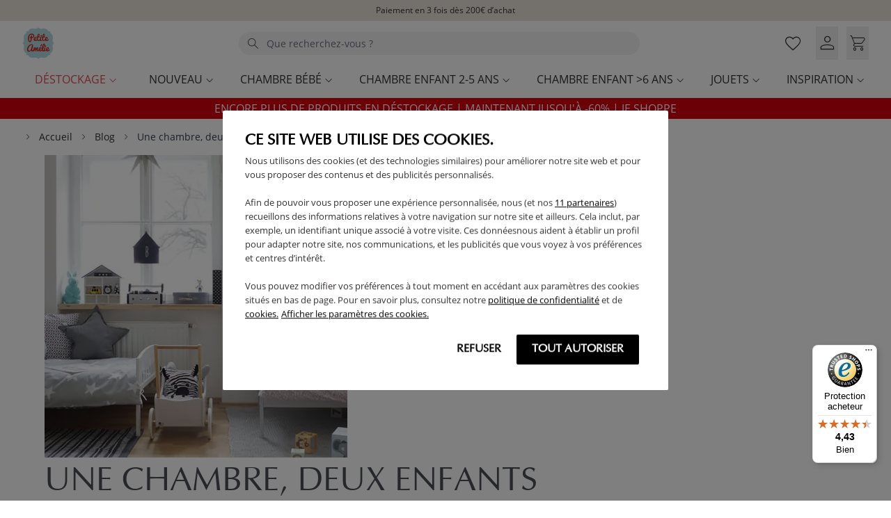

--- FILE ---
content_type: text/html; charset=UTF-8
request_url: https://www.petiteamelie.fr/blog/une-chambre-pour-deux
body_size: 81006
content:
<!doctype html>
<html lang="fr"    x-data="init()"
    x-subscribe
>
<head >
    <meta charset="utf-8"/>
<meta name="title" content="Une chambre, deux enfants - Blog"/>
<meta name="description" content="Une chambre pour deux enfants par Petite Amélie. | Partager une chambre d&#039;enfants peut être confortable."/>
<meta name="keywords" content="chambre, enfant, deux enfants, une seule chambre, chambre enfant, lit enfant, partager une chambre, famille, nombreuse"/>
<meta name="robots" content="INDEX,FOLLOW"/>
<meta name="viewport" content="width=device-width, initial-scale=1, maximum-scale=1"/>
<meta name="theme-color" content="#b7dde1"/>
<meta name="msapplication-TileColor" content="#b7dde1"/>
<meta name="msapplication-navbutton-color" content="#ffdfdf"/>
<meta name="apple-mobile-web-app-capable" content="yes"/>
<title>Une chambre, deux enfants - Blog</title>
<link  rel="stylesheet" type="text/css"  media="all" href="https://www.petiteamelie.fr/static/version1768814309/frontend/PetiteAmelie/FR/fr_FR/Amasty_Label/vendor/tooltipster/css/tooltipster.min.css" />
<link  rel="stylesheet" type="text/css"  defer="defer" href="https://www.petiteamelie.fr/static/version1768814309/frontend/PetiteAmelie/FR/fr_FR/css/blog-styles.css" />
<link  rel="stylesheet" type="text/css"  defer="defer" href="https://www.petiteamelie.fr/static/version1768814309/frontend/PetiteAmelie/FR/fr_FR/css/libraries/glide.core.min.css" />
<link  rel="shortcut icon" href="https://www.petiteamelie.fr/static/version1768814309/frontend/PetiteAmelie/FR/fr_FR/images/favicons/favicon.ico" />
<link  rel="icon" type="image/x-icon" href="https://www.petiteamelie.fr/static/version1768814309/frontend/PetiteAmelie/FR/fr_FR/Magento_Theme/favicon.ico" />
<link  rel="shortcut icon" type="image/x-icon" href="https://www.petiteamelie.fr/static/version1768814309/frontend/PetiteAmelie/FR/fr_FR/Magento_Theme/favicon.ico" />
<script  type="text/javascript"  src="https://static.addtoany.com/menu/page.js"></script>
<script  type="text/javascript"  src="https://www.petiteamelie.fr/static/version1768814309/frontend/PetiteAmelie/FR/fr_FR/Smile_ElasticsuiteTracker/js/tracking.js"></script>
<script  type="text/javascript"  src="https://www.petiteamelie.fr/static/version1768814309/frontend/PetiteAmelie/FR/fr_FR/js/glide.min.js"></script>
<link rel="preload" as="font" crossorigin="anonymous" href="https://www.petiteamelie.fr/static/version1768814309/frontend/PetiteAmelie/FR/fr_FR/images/favicons/safari-pinned-tab.svg" />
<link  rel="apple-touch-icon" sizes="180x180" href="https://www.petiteamelie.fr/static/version1768814309/frontend/PetiteAmelie/FR/fr_FR/images/favicons/apple-touch-icon.png" />
<link  rel="icon" type="image/png" sizes="32x32" href="https://www.petiteamelie.fr/static/version1768814309/frontend/PetiteAmelie/FR/fr_FR/images/favicons/favicon-32x32.png" />
<link  rel="icon" type="image/png" sizes="16x16" href="https://www.petiteamelie.fr/static/version1768814309/frontend/PetiteAmelie/FR/fr_FR/images/favicons/favicon-16x16.png" />
<link  rel="manifest" href="https://www.petiteamelie.fr/static/version1768814309/frontend/PetiteAmelie/FR/fr_FR/Magento_Theme/site.webmanifest" />
<link  rel="canonical" href="https://www.petiteamelie.fr/blog/une-chambre-pour-deux" />
<script async="" src="https://scripts.luigisbox.tech/LBX-965821.js"></script>    <meta name="p:domain_verify" content="b6720533c66d009db2d4ff66596c499c" />
<meta name="facebook-domain-verification" content="qjvnh581txp9mw2u21i9xwhzokln0q" />

<!-- Google Tag Manager by MagePal -->
<script type="text/javascript">
    window.dataLayer = window.dataLayer || [];

    window.dataLayer.push({"ecommerce":{"currencyCode":"EUR"},"pageType":"mpblog_post_view","list":"other"});
    (function(w,d,s,l,i){w[l]=w[l]||[];w[l].push({'gtm.start':
            new Date().getTime(),event:'gtm.js'});var f=d.getElementsByTagName(s)[0],
        j=d.createElement(s),dl=l!='dataLayer'?'&l='+l:'';j.async=true;j.src=
        'https://www.petiteamelie.fr/ssgtm/gtm.js?id='+i+dl;f.parentNode.insertBefore(j,f);
    })(window,document,'script','dataLayer','GTM-KN77WRV');
</script>

<script type="text/x-magento-init">
    {
        "*": {
            "magepalGtmDatalayer": {
                "dataLayer": "dataLayer"
            }
        }
    }
</script>
<!-- End Google Tag Manager by MagePal -->
<!-- Meta Business Extension for Magento 2 -->
<!-- Meta Pixel Code -->
<script>
!function(f,b,e,v,n,t,s){if(f.fbq)return;n=f.fbq=function(){n.callMethod?
n.callMethod.apply(n,arguments):n.queue.push(arguments)};if(!f._fbq)f._fbq=n;
n.push=n;n.loaded=!0;n.version='2.0';n.queue=[];t=b.createElement(e);t.async=!0;
t.src=v;s=b.getElementsByTagName(e)[0];s.parentNode.insertBefore(t,s)}(window,
document,'script','//connect.facebook.net/en_US/fbevents.js');
    fbq(
  'init',
  '369589093928091',
    {},
  {agent: 'magento2-0.0.0-1.4.6' }
);
fbq('track', 'PageView', {
  source: "magento2",
  pluginVersion: "1.4.6"
});
</script>
<noscript>
    <img height="1" width="1" style="display:none"
     src="https://www.facebook.com/tr?id=369589093928091&ev=PageView&noscript=1&a=magento2-0.0.0-1.4.6" />
        </noscript>
<!-- End Meta Pixel Code -->
<!-- added by Trusted Shops app: Start -->
<script src="https://integrations.etrusted.com/applications/widget.js/v2" async defer></script>
<!-- End -->
<script>
    var BASE_URL = 'https://www.petiteamelie.fr/';
    var THEME_PATH = 'https://www.petiteamelie.fr/static/version1768814309/frontend/PetiteAmelie/FR/fr_FR';
    var COOKIE_CONFIG = {
        "expires": null,
        "path": "\u002F",
        "domain": ".www.petiteamelie.fr",
        "secure": false,
        "lifetime": "36000",
        "cookie_restriction_enabled": false    };
    var CURRENT_STORE_CODE = 'petite_amelie_fr';
    var CURRENT_WEBSITE_ID = '4';

    window.hyva = window.hyva || {}

    window.cookie_consent_groups = window.cookie_consent_groups || {}
    window.cookie_consent_groups['necessary'] = true;

    window.cookie_consent_config = window.cookie_consent_config || {};
    window.cookie_consent_config['necessary'] = [].concat(
        window.cookie_consent_config['necessary'] || [],
        [
            'user_allowed_save_cookie',
            'form_key',
            'mage-messages',
            'private_content_version',
            'mage-cache-sessid',
            'last_visited_store',
            'section_data_ids'
        ]
    );
</script>
<script>
    'use strict';
    (function( hyva, undefined ) {

        function lifetimeToExpires(options, defaults) {

            const lifetime = options.lifetime || defaults.lifetime;

            if (lifetime) {
                const date = new Date;
                date.setTime(date.getTime() + lifetime * 1000);
                return date;
            }

            return null;
        }

        function generateRandomString() {

            const allowedCharacters = '0123456789abcdefghijklmnopqrstuvwxyzABCDEFGHIJKLMNOPQRSTUVWXYZ',
                length = 16;

            let formKey = '',
                charactersLength = allowedCharacters.length;

            for (let i = 0; i < length; i++) {
                formKey += allowedCharacters[Math.round(Math.random() * (charactersLength - 1))]
            }

            return formKey;
        }

        const sessionCookieMarker = {noLifetime: true}

        const cookieTempStorage = {};

        const internalCookie = {
            get(name) {
                const v = document.cookie.match('(^|;) ?' + name + '=([^;]*)(;|$)');
                return v ? v[2] : null;
            },
            set(name, value, days, skipSetDomain) {
                let expires,
                    path,
                    domain,
                    secure,
                    samesite;

                const defaultCookieConfig = {
                    expires: null,
                    path: '/',
                    domain: null,
                    secure: false,
                    lifetime: null,
                    samesite: 'lax'
                };

                const cookieConfig = window.COOKIE_CONFIG || {};

                expires = days && days !== sessionCookieMarker
                    ? lifetimeToExpires({lifetime: 24 * 60 * 60 * days, expires: null}, defaultCookieConfig)
                    : lifetimeToExpires(window.COOKIE_CONFIG, defaultCookieConfig) || defaultCookieConfig.expires;

                path = cookieConfig.path || defaultCookieConfig.path;
                domain = !skipSetDomain && (cookieConfig.domain || defaultCookieConfig.domain);
                secure = cookieConfig.secure || defaultCookieConfig.secure;
                samesite = cookieConfig.samesite || defaultCookieConfig.samesite;

                document.cookie = name + "=" + encodeURIComponent(value) +
                    (expires && days !== sessionCookieMarker ? '; expires=' + expires.toGMTString() : '') +
                    (path ? '; path=' + path : '') +
                    (domain ? '; domain=' + domain : '') +
                    (secure ? '; secure' : '') +
                    (samesite ? '; samesite=' + samesite : 'lax');
            },
            isWebsiteAllowedToSaveCookie() {
                const allowedCookies = this.get('user_allowed_save_cookie');
                if (allowedCookies) {
                    const allowedWebsites = JSON.parse(unescape(allowedCookies));

                    return allowedWebsites[CURRENT_WEBSITE_ID] === 1;
                }
                return false;
            },
            getGroupByCookieName(name) {
                const cookieConsentConfig = window.cookie_consent_config || {};
                let group = null;
                for (let prop in cookieConsentConfig) {
                    if (!cookieConsentConfig.hasOwnProperty(prop)) continue;
                    if (cookieConsentConfig[prop].includes(name)) {
                        group = prop;
                        break;
                    }
                }
                return group;
            },
            isCookieAllowed(name) {
                const cookieGroup = this.getGroupByCookieName(name);
                return cookieGroup
                    ? window.cookie_consent_groups[cookieGroup]
                    : this.isWebsiteAllowedToSaveCookie();
            },
            saveTempStorageCookies() {
                for (const [name, data] of Object.entries(cookieTempStorage)) {
                    if (this.isCookieAllowed(name)) {
                        this.set(name, data['value'], data['days'], data['skipSetDomain']);
                        delete cookieTempStorage[name];
                    }
                }
            }
        };

        hyva.getCookie = (name) => {
            const cookieConfig = window.COOKIE_CONFIG || {};

            if (cookieConfig.cookie_restriction_enabled && ! internalCookie.isCookieAllowed(name)) {
                return cookieTempStorage[name] ? cookieTempStorage[name]['value'] : null;
            }

            return internalCookie.get(name);
        }

        hyva.setCookie = (name, value, days, skipSetDomain) => {
            const cookieConfig = window.COOKIE_CONFIG || {};

            if (cookieConfig.cookie_restriction_enabled && ! internalCookie.isCookieAllowed(name)) {
                cookieTempStorage[name] = {value, days, skipSetDomain};
                return;
            }
            return internalCookie.set(name, value, days, skipSetDomain);
        }


        hyva.setSessionCookie = (name, value, skipSetDomain) => {
            return hyva.setCookie(name, value, sessionCookieMarker, skipSetDomain)
        }

        hyva.getBrowserStorage = () => {
            const browserStorage = window.localStorage || window.sessionStorage;
            if (!browserStorage) {
                console.warn('Browser Storage is unavailable');
                return false;
            }
            try {
                browserStorage.setItem('storage_test', '1');
                browserStorage.removeItem('storage_test');
            } catch (error) {
                console.warn('Browser Storage is not accessible', error);
                return false;
            }
            return browserStorage;
        }

        hyva.postForm = (postParams) => {
            const form = document.createElement("form");

            let data = postParams.data;

            if (! postParams.skipUenc && ! data.uenc) {
                data.uenc = btoa(window.location.href);
            }
            form.method = "POST";
            form.action = postParams.action;

            Object.keys(postParams.data).map(key => {
                const field = document.createElement("input");
                field.type = 'hidden'
                field.value = postParams.data[key];
                field.name = key;
                form.appendChild(field);
            });

            const form_key = document.createElement("input");
            form_key.type = 'hidden';
            form_key.value = hyva.getFormKey();
            form_key.name="form_key";
            form.appendChild(form_key);

            document.body.appendChild(form);

            form.submit();
        }

        hyva.getFormKey = function () {
            let formKey = hyva.getCookie('form_key');

            if (!formKey) {
                formKey = generateRandomString();
                hyva.setCookie('form_key', formKey);
            }

            return formKey;
        }

        hyva.formatPrice = (value, showSign, options = {}) => {
            const formatter = new Intl.NumberFormat(
                'fr\u002DFR',
                Object.assign({
                    style: 'currency',
                    currency: 'EUR',
                    signDisplay: showSign ? 'always' : 'auto'
                }, options)
            );
            return (typeof Intl.NumberFormat.prototype.formatToParts === 'function') ?
                formatter.formatToParts(value).map(({type, value}) => {
                    switch (type) {
                        case 'currency':
                            return '\u20AC' || value;
                        case 'minusSign':
                            return '- ';
                        case 'plusSign':
                            return '+ ';
                        default :
                            return value;
                    }
                }).reduce((string, part) => string + part) :
                formatter.format(value);
        }

        const formatStr = function (str, nStart) {
            const args = Array.from(arguments).slice(2);

            return str.replace(/(%+)([0-9]+)/g, (m, p, n) => {
                const idx = parseInt(n) - nStart;

                if (args[idx] === null || args[idx] === void 0) {
                    return m;
                }
                return p.length % 2
                    ? p.slice(0, -1).replace('%%', '%') + args[idx]
                    : p.replace('%%', '%') + n;
            })
        }

        hyva.str = function (string) {
            const args = Array.from(arguments);
            args.splice(1, 0, 1);

            return formatStr.apply(undefined, args);
        }

        hyva.strf = function () {
            const args = Array.from(arguments);
            args.splice(1, 0, 0);

            return formatStr.apply(undefined, args);
        }

        /**
         * Take a html string as `content` parameter and
         * extract an element from the DOM to replace in
         * the current page under the same selector,
         * defined by `targetSelector`
         */
        hyva.replaceDomElement = (targetSelector, content) => {
            // Parse the content and extract the DOM node using the `targetSelector`
            const parser = new DOMParser();
            const doc = parser.parseFromString(content, 'text/html');
            const contentNode = doc.querySelector(targetSelector);

            // Bail if content can't be found
            if (!contentNode) {
                return;
            }

            hyva.activateScripts(contentNode)

            // Replace the old DOM node with the new content
            document.querySelector(targetSelector).replaceWith(contentNode);

            // Reload customerSectionData and display cookie-messages if present
            window.dispatchEvent(new CustomEvent("reload-customer-section-data"));
            hyva.initMessages();
        }

        hyva.activateScripts = (contentNode) => {
            // Extract all the script tags from the content.
            // Script tags won't execute when inserted into a dom-element directly,
            // therefore we need to inject them to the head of the document.
            const tmpScripts = contentNode.getElementsByTagName('script');

            if (tmpScripts.length > 0) {
                // Push all script tags into an array
                // (to prevent dom manipulation while iterating over dom nodes)
                const scripts = [];
                for (let i = 0; i < tmpScripts.length; i++) {
                    scripts.push(tmpScripts[i]);
                }

                // Iterate over all script tags and duplicate+inject each into the head
                for (let i = 0; i < scripts.length; i++) {
                    let script = document.createElement('script');
                    script.innerHTML = scripts[i].innerHTML;

                    document.head.appendChild(script);

                    // Remove the original (non-executing) node from the content
                    scripts[i].parentNode.removeChild(scripts[i]);
                }
            }
            return contentNode;
        }

        const replace = {['+']: '-', ['/']: '_', ['=']: ','};
        hyva.getUenc = () => btoa(window.location.href).replace(/[+/=]/g, match => replace[match]);

        let currentTrap;

        const focusableElements = (rootElement) => {
            const selector = 'button, [href], input, select, textarea, details, [tabindex]:not([tabindex="-1"]';
            return Array.from(rootElement.querySelectorAll(selector))
                .filter(el => {
                    return el.style.display !== 'none'
                        && !el.disabled
                        && el.tabIndex !== -1
                        && (el.offsetWidth || el.offsetHeight || el.getClientRects().length)
                })
        }

        const focusTrap = (e) => {
            const isTabPressed = e.key === 'Tab' || e.keyCode === 9;
            if (!isTabPressed) return;

            const focusable = focusableElements(currentTrap)
            const firstFocusableElement = focusable[0]
            const lastFocusableElement = focusable[focusable.length - 1]

            e.shiftKey
                ? document.activeElement === firstFocusableElement && (lastFocusableElement.focus(), e.preventDefault())
                : document.activeElement === lastFocusableElement && (firstFocusableElement.focus(), e.preventDefault())
        };

        hyva.releaseFocus = (rootElement) => {
            if (currentTrap && (!rootElement || rootElement === currentTrap)) {
                currentTrap.removeEventListener('keydown', focusTrap)
                currentTrap = null
            }
        }
        hyva.trapFocus = (rootElement) => {
            if (!rootElement) return;
            hyva.releaseFocus()
            currentTrap = rootElement
            rootElement.addEventListener('keydown', focusTrap)
            const firstElement = focusableElements(rootElement)[0]
            firstElement && firstElement.focus()
        }

                hyva.alpineInitialized = (fn) => window.addEventListener('alpine:initialized', fn, {once: true})
                window.addEventListener('user-allowed-save-cookie', () => internalCookie.saveTempStorageCookies())

    }( window.hyva = window.hyva || {} ));
</script>
<script>
    hyva.countdown = () => {
        const storeTimeZone = 1;
        const now = new Date();
        const timers = [...document.querySelectorAll('.petite-timer')];
        const zeroPad = (num, places) => String(num).padStart(places, '0');

        now.setHours(now.getHours() + storeTimeZone);
        timers.forEach((item) => {
            if (typeof item.dataset.timeout !== "undefined") {
                const countDownTime = new Date(item.dataset.timeout.replace(/-/g, "/"));
                countDownTime.setHours(countDownTime.getHours() + storeTimeZone);
                item.dataset.diff = Math.floor((countDownTime.getTime() - now.getTime()) / 1000);
                initializeClock(item, item.innerHTML);
            }
        });

        function initializeClock(item, content) {
            const timeInterval = setInterval(() => {
                countDownTimer(item, timeInterval, content);
            }, 1000);
        }

        function countDownTimer(item, timeInterval, content) {
            const diff = parseInt(item.dataset.diff);

            if (diff < 0) {
                item.innerHTML = '';
                item.classList.remove('hidden', 'custom-loading');
                clearInterval(timeInterval);
                return;
            }

            const d = zeroPad(Math.floor(diff / 86400), 2);
            const h = zeroPad(Math.floor((diff % 86400) / 3600), 2);
            const m = zeroPad(Math.floor((diff % 3600) / 60), 2);
            const s = zeroPad(Math.floor(diff % 60), 2);

            content = content.replace('{d}', d).replace('{h}', h).replace('{m}', m).replace('{s}', s);

            item.innerHTML = diff < 0 ? '' : content;
            item.dataset.diff = diff - 1;
            item.classList.remove('hidden', 'custom-loading');
        }
    }

    document.addEventListener("DOMContentLoaded", () => {
        hyva.countdown();
    });
</script>
<script>
    if (!window.IntersectionObserver) {
        window.IntersectionObserver = function (callback) {
            this.observe = el => el && callback(this.takeRecords());
            this.takeRecords = () => [{isIntersecting: true, intersectionRatio: 1}];
            this.disconnect = () => {};
            this.unobserve = () => {};
        }
    }
</script>
<script type="application/ld+json">{
    "@context": "https://schema.org",
    "@id": "https://www.petiteamelie.fr/blog/une-chambre-pour-deux#BlogPosting",
    "mainEntityOfPage": {
        "@type": "WebPage",
        "@id": "https://www.petiteamelie.fr/blog/une-chambre-pour-deux",
        "url": "https://www.petiteamelie.fr/blog/une-chambre-pour-deux"
    },
    "url": "https://www.petiteamelie.fr/blog/une-chambre-pour-deux",
    "headline": "Une chambre, deux enfants",
    "name": "Une chambre, deux enfants",
    "description": "Une chambre pour deux enfants par Petite Amélie. | Partager une chambre d'enfants peut être confortable.",
    "image": "https://www.petiteamelie.fr/media/blog/post/chambre-enfant-partagee-deux-enfants.jpg",
    "author": {
        "@type": "Person",
        "name": "Admin",
        "url": "https://www.petiteamelie.fr/blog/author/admin"
    },
    "publisher": {
        "@type": "Organization",
        "name": "Petite Amélie",
        "logo": {
            "@type": "ImageObject",
            "url": "https://www.petiteamelie.fr/static/version1768814309/frontend/PetiteAmelie/FR/fr_FR/images/logo-petite-amelie.svg"
        }
    },
    "datePublished": "2008-07-09T12:46:00+02:00",
    "dateModified": "2013-04-16T12:05:00+02:00",
    "keywords": [
        "chambre",
        "enfant",
        "deux enfants",
        "une seule chambre",
        "chambre enfant",
        "lit enfant",
        "partager une chambre",
        "famille",
        "nombreuse"
    ],
    "articleSection": "L'enfant et le sommeil",
    "inLanguage": "fr-FR"
}</script>
<script type="text/javascript">
    document.addEventListener('DOMContentLoaded', function () {
        var body = document.body;
        window.addEventListener('load', function () {
            if (body.classList.contains('page-layout-1column')) {
                var columns = document.querySelector('.columns');
                var sidebarMain = columns.querySelector('.sidebar.sidebar-main');
                if (sidebarMain) {
                    columns.removeChild(sidebarMain);
                }
            }
            var currentTheme = "PetiteAmelie/FR";
            if (currentTheme === "Etheme/yourstore") {
                body.classList.add('mpblog-etheme-yourstore');
            }
        });
    });
</script>
<style type="text/css">
    .mp-blog-review-title {
        text-align: center;
    }

    #mp-blog-review {
        position: relative;
        height: 65px;
    }

    #mp-blog-review div {
        padding: 10px 20px;
        color: #ffffff;
        cursor: pointer;
        width: 120px;
        text-align: center;
        position: absolute;
        margin-top: 10px;
    }

    .mp-blog-like {
        background-color: #6AA84F;
        left: 33%;
    }

    .mp-blog-dislike {
        background-color: #EC3A3C;
        left: 52%;
    }

    @media (max-width: 1024px) {
        .mp-blog-like {
            left: 28%;
        }
    }

    @media (max-width: 768px) {
        .mp-blog-like {
            left: 20%;
        }
    }

    @media (max-width: 375px) {
        .mp-blog-like {
            left: 0;
        }
    }

    .mp-blog-new-post {
        height: 60px;
    }

    .mp-blog-new-post button {
        float: right;
        margin: 10px;
        padding: 8px 15px
    }

    .post-item-wraper {
        position: relative;
    }

    .post-info-action {
        display: flex;
        position: absolute;
        float: right;
        right: 10px;
        top: 10px;
    }

    .post-info-action div {
        margin: 0 10px;
        width: 25px;
        cursor: pointer;
    }

    #mpblog-list-container a {
        text-decoration: none;
    }

    .post-view-image {
        text-align: center;
    }

    /*Post List Content Css*/
    .post-info-wraper h2.mp-post-title a,
    .about-admin h4.admin-title a,
    .mp-post-meta-info a.mp-read-more,
    .mp-post-info a.mp-info,
    ul.menu-categories a.list-categories:hover,
    .products-same-post a.product-item-link:hover,
    a.mp-relate-link,
    .mpblog-product-name {
        color: #B7DDE1 !important;
    }

    a.label.label-default.tags-list:hover,
    a.label.label-default.tags-list:focus {
        background: #B7DDE1;
        color: #fff !important;
    }

    .list-post-tabs a {
        background: #fbfbfb;
        color: #B7DDE1;
    }

    /*Site Map CSS*/
    .mp-sidebar a.sitemap-link,
    .menu-archives a.list-archives:hover {
        text-decoration: none !important;
        color: #B7DDE1 !important;
    }

    .mp-sidebar .row div {
        width: 100%;
    }

    /*Comment CSS*/
    button.default-cmt__content__cmt-block__cmt-box__cmt-btn__btn-submit {
        background: #B7DDE1 !important;
        color: #fff;
        border-color: #999 !important;
    }

    span.cmt-row__cmt-username {
        font-weight: 600;
        color: #B7DDE1;
    }

    a.interactions__btn-actions.mpblog-like {
        color: #333333
    }

    a.interactions__btn-actions.mpblog-liked {
        color: #B7DDE1;
    }

    a.interactions__btn-actions {
        color: #B7DDE1;

    }

    /*Widget CSS*/
    .widget-title a {
        color: #B7DDE1;
        font-size: 26px;
    }

    /*Author CSS*/
    .author-name h3 {
        color: #B7DDE1;
        text-align: center;
    }
</style>

<!--Open Graph Meta tags by Mageplaza-->
<meta property="og:url"             content="https://www.petiteamelie.fr/blog/une-chambre-pour-deux" />
<meta property="og:title"           content="Une chambre, deux enfants" />
<meta property="og:image"           content="https://www.petiteamelie.fr/media/blog/post//une-chambre-pour-deux/chambre-enfant-partagee-deux-enfants.jpg" />
<meta property="og:description"    content="&lt;p&gt;Quand une famille comporte une grande fratrie, il est tout à fait normal pour des frères et sœurs de partager une chambre. Quand il n&#039;y a pas de place, les jolies chambres d&#039;enfant se composent à plusieurs !&lt;/p&gt;
&lt;p&gt;&lt;br /&gt;&lt;img alt=&quot;2 peuterbedden op een kinderkamer&quot; src=&quot;{{media url=&quot;wysiwyg/2-peuterbedden-op-een-kinderkamer.jpg&quot;}}&quot; title=&quot;Twee peuterbedden op 1 slaapkamer is heel gezellig!&quot; /&gt;&lt;/p&gt;" />
<!--End Open Graph Meta tags by Mageplaza-->
</head>

<body id="html-body" class="store-petite_amelie_fr website-petite_amelie_fr action-mpblog_post_view mpblog-post-view page-layout-1column"    :class="{'overflow-y-hidden': Alpine.store('config').bodyOverflow, 'body-trusted-hide': Alpine.store('config').hideTrusted}"
>
    
<!-- Google Tag Manager by MagePal -->
<noscript><iframe src="//www.googletagmanager.com/ns.html?id=GTM-KN77WRV"
height="0" width="0" style="display:none;visibility:hidden"></iframe></noscript>
<!-- End Google Tag Manager by MagePal -->
<style>
            body .page.messages .message[data-message*='panier' i],
        body .page.messages .message[data-message*='Vous avez supprimé les éléments.' i],
        body .page.messages .message[data-message*='Vous avez supprimé l&#039;élément.' i] {display: none !important;}
                    </style>

<script>
    hyva.numberFilter = (currentValue, targetValue) => {
        targetValue = parseInt(targetValue.replace(/[^0-9.]/g, ''));
        return !isNaN(targetValue) && targetValue > 0 ? targetValue : currentValue;
    }
    hyva.isChanged = false;
</script>
<input name="form_key" type="hidden" value="ga4WK2rNqXDJ5Tiw" /><div id="skip-template" class="hidden" x-data="skipFunction()">
    <button tabindex="0" class="focus-visible:absolute focus-visible:left-2 focus-visible:top-2 focus-visible:block
    max-w-max focus-visible:outline z-50 bg-white sr-only focus-visible:not-sr-only focus-visible:outline-2
    focus-visible:outline-black  text-black focus-visible:px-12 focus-visible:py-4 rounded shadow">
        Passer la section    </button>
</div>
<script>
    function skipFunction() {
        return {
            init: function () {
                let self = this;

                document.addEventListener('DOMContentLoaded', function () {
                    const template = document.querySelector('#skip-template button');

                    self.headerSkipContent(template)

                    const allValidSections = self.getValidSections();
                    const lastValidSection = allValidSections.at(-1);

                    allValidSections.forEach(section => {
                        if (section === lastValidSection) return;

                        const skipBtn = template.cloneNode(true);
                        section.classList.add('relative');
                        section.insertBefore(skipBtn, section.firstChild);
                        self.skipEvent(skipBtn, section);
                    });
                });
            },
            getValidSections() {
                const allSections = Array.from(document.querySelectorAll('section'));
                const allValidSections = allSections.filter(this.isValidSection);
                const footer = document.querySelector('footer');
                if (footer) {
                    const firstSectionInFooter = footer.querySelector('section');
                    if (firstSectionInFooter && firstSectionInFooter.offsetParent !== null) {
                        allValidSections.push(firstSectionInFooter);
                    }
                }
                return allValidSections;
            },
            headerSkipContent(template) {
                const header = document.querySelector('header');
                const skipBtn = template.cloneNode(true);
                skipBtn.textContent = 'Aller au contenu principal';
                header.insertBefore(skipBtn, header.firstChild);
                this.skipEvent(skipBtn, header);
            },
            isValidSection(section) {
                return (
                    section.offsetParent &&
                    !section.closest('header') &&
                    !section.closest('footer') &&
                    section.id !== 'messages' &&
                    section.id !== 'header-fomo-banner'
                );
            },
            skipEvent(skipBtn, section) {
                let self = this;

                skipBtn.addEventListener('keydown', (e) => {
                    if (e.key === 'Enter') {
                        e.preventDefault();
                        e.stopPropagation();
                        const allValidSections = self.getValidSections();

                        const currentIndex = allValidSections.indexOf(section);
                        const nextSection = allValidSections[currentIndex + 1];
                        if (nextSection) {
                            self.scrollOnEvent(nextSection);

                            const focusable = nextSection.querySelector('a, button, input, textarea, select, [tabindex]:not([tabindex="-1"])');
                            if (focusable) {
                                focusable.focus();
                            } else {
                                nextSection.setAttribute('tabindex', '-1');
                                nextSection.focus();
                            }
                        }
                    }
                });
            },
            scrollOnEvent (nextSection) {
                const rect = nextSection.getBoundingClientRect();
                const offset = 130;
                const scrollTop = window.pageYOffset + rect.top - offset;

                window.scrollTo({
                    top: scrollTop,
                    behavior: 'smooth'
                });
            }
        }
    }
</script>

<script src="https://www.petiteamelie.fr/static/version1768814309/frontend/PetiteAmelie/FR/fr_FR/Amasty_ProductLabelsHyva/js/am-label.js"
        type="module"
        defer></script>
<script defer>
    window.addEventListener('Amasty.Label.loaded', function () {
        window.Amasty.Label.initialize({
            'label_reload': 'https\u003A\u002F\u002Fwww.petiteamelie.fr\u002Famasty_label\u002Fajax\u002Flabel'
        });
    });
</script>


    
<script>
    'use strict';
    (function(hyva) {
                const formValidationRules = {
            required(value, options, field, context) {
                const el = field.element.type === 'hidden' ? createTextInputFrom(field.element) : field.element,
                    msg = 'Ce\u0020champ\u0020est\u0020obligatoire.';

                if (el.type === 'radio' || el.type === 'checkbox') {
                    return (value === undefined || value.length === 0) ? msg : true;
                }

                el.setAttribute('required', '');
                el.checkValidity();

                return el.validity.valueMissing ? msg : true;
            },
            maxlength(value, options, field, context) {
                if (value.length > Number(options)) {
                    return hyva.strf('Ne\u0020saisissez\u0020pas\u0020plus\u0020de\u0020\u0022\u00250\u0022\u0020caract\u00E8res.', options);
                }
                return true;
            },
            minlength(value, options, field, context) {
                if (value.length > 0 && value.length < Number(options)) {
                    return hyva.strf('S\u2019il\u0020vous\u0020pla\u00EEt\u0020entrez\u0020une\u0020valeur\u0020sup\u00E9rieure\u0020ou\u0020\u00E9gale\u0020\u00E0\u0020\u0022\u00250\u0022\u0020symboles.', options);
                }
                return true;
            },
            max(value, options, field, context) {
                field.element.setAttribute('max', options);
                field.element.checkValidity();
                if (field.element.validity.rangeOverflow) {
                    return hyva.strf('Please\u0020enter\u0020a\u0020value\u0020less\u0020than\u0020or\u0020equal\u0020to\u0020\u0022\u00250\u0022.', options);
                }
                return true;
            },
            min(value, options, field, context) {
                field.element.setAttribute('min', options);
                field.element.checkValidity();
                if (field.element.validity.rangeUnderflow) {
                    return hyva.strf('Please\u0020enter\u0020a\u0020value\u0020greater\u0020than\u0020or\u0020equal\u0020to\u0020\u0022\u00250\u0022.', options);
                }
                return true;
            },
            step(value, options, field, context) {
                field.element.setAttribute('step', options);
                field.element.checkValidity();
                if (field.element.validity.stepMismatch) {
                    const val = Number(options);
                    return hyva.strf('Please\u0020enter\u0020a\u0020valid\u0020value.\u0020The\u0020two\u0020nearest\u0020valid\u0020values\u0020are\u0020\u0022\u00250\u0022\u0020and\u0020\u0022\u00251\u0022.', Math.floor(val), Math.ceil(val));
                }
                return true;
            },
            email(value, options, field, context) {
                                const rule = /^([a-z0-9,!\#\$%&'\*\+\/=\?\^_`\{\|\}~-]|[\u00A0-\uD7FF\uF900-\uFDCF\uFDF0-\uFFEF])+(\.([a-z0-9,!\#\$%&'\*\+\/=\?\^_`\{\|\}~-]|[\u00A0-\uD7FF\uF900-\uFDCF\uFDF0-\uFFEF])+)*@([a-z0-9-]|[\u00A0-\uD7FF\uF900-\uFDCF\uFDF0-\uFFEF])+(\.([a-z0-9-]|[\u00A0-\uD7FF\uF900-\uFDCF\uFDF0-\uFFEF])+)*\.(([a-z]|[\u00A0-\uD7FF\uF900-\uFDCF\uFDF0-\uFFEF]){2,})$/i;
                if (value.length > 0 && !rule.test(value)) {
                    return 'Saisissez\u0020un\u0020email\u0020valide.';
                }
                return true;
            },
            password(value, options, field, context) {
                const rule = /^(?=.*?[A-Z])(?=.*?[a-z])(?=.*?[0-9])(?=.*?[#?!@$%^&*-]).{8,}$/;
                if (value.length > 0 && !rule.test(value)) {
                    return 'Please\u0020provide\u0020at\u0020least\u0020one\u0020upper\u0020case,\u0020one\u0020lower\u0020case,\u0020one\u0020digit\u0020and\u0020one\u0020special\u0020character\u0020\u0028\u0023\u003F\u0021\u0040\u0024\u0025\u005E\u0026\u002A\u002D\u0029';
                }
                return true;
            },
            equalTo(value, options, field, context) {
                const dependencyField = context.fields[options].element;
                const dependencyFieldName = dependencyField.label || dependencyField.name;
                if (value !== dependencyField.value) {
                    return hyva.strf('This\u0020field\u0020value\u0020must\u0020be\u0020the\u0020same\u0020as\u0020\u0022\u00250\u0022.', dependencyFieldName);
                }
                return true;
            },
        };

                function raceSome(promises, pred) {
            return new Promise((resolve, reject) => {

                if (promises.length === 0) {
                    return resolve();
                }

                let settled = false, nDone = 0;

                const resolveIf = v => {
                    if (!settled && (pred(v) || ++nDone === promises.length)) {
                        settled = true;
                        resolve(v);
                    }
                    return v;
                }

                promises.map(promise => {
                    promise.then(resolveIf).catch(reason => {
                        settled = true;
                        reject(reason)
                    });
                    return promise;
                });
            });
        }

        function getRules(element) {
            let rules = {};
            const BROWSER_ATTRS = ['min', 'max', 'required', 'minlength', 'maxlength', 'step'];
            const DEFAULT_TYPES = ['email', 'password'];
            BROWSER_ATTRS.forEach(attrName => {
                if (element.hasAttribute(attrName)) {
                    rules[attrName] = element.getAttribute(attrName);
                }
            })
            if (DEFAULT_TYPES.includes(element.type)) {
                rules[element.type] = true;
            }

            if (element.dataset.validate) {
                try {
                    Object.assign(rules, JSON.parse(element.dataset.validate));
                } catch (error) {
                    console.error('Validator error. Cannot parse data-validate attribute of element:\n', element);
                }
            }

            return rules;
        }

        function isInvalidRuleResult(ruleState) {
            return typeof ruleState === 'string' || !ruleState;
        }

        async function runValidateFn(rule, options, value, field) {
            return formValidationRules[rule](value, options, field, this);
        }

        function generateId() {
            let id;
            do {
                id = `${this.idPrefix}-${++this.idSeq}`;
            } while (document.getElementById(id));
            return id;
        }

        function isVisible(element) {
            const el = element.type !== 'hidden' ? element : (element.parentElement || {});
            return !!(el.offsetWidth || el.offsetHeight || el.getClientRects().length)
        }

        function elementWillValidate(element) {
            return (element.willValidate || element.type === 'hidden')
                && element.tagName !== 'BUTTON'
                && element.disabled === false
                && !(element.tagName === 'INPUT' && element.type === 'submit')
                && (element.hasAttribute('data-validate-hidden') || isVisible(element))
        }

        function createMessageContainer(el, fieldWrapperClassName) {
            if (! el.parentElement) {
                return;
            }
            const refocus = document.activeElement === el;
            const wrapper = document.createElement('div');

            /** PG: dynamic label fix */
            let label = el.closest('div').querySelector('.dynamic-label');
            /** PG: dynamic label fix */

            wrapper.classList.add.apply(wrapper.classList, fieldWrapperClassName.split(' '));
            el.parentElement.insertBefore(wrapper, el);
            wrapper.appendChild(el);

            /** PG: dynamic label fix */
            if (label) {
                wrapper.appendChild(label);
            }
            /** PG: dynamic label fix */

            refocus && document.activeElement !== el && el.focus();
            return wrapper;
        }

        function containerNotFound(selector, el) {
            const msg = `Cannot find message container element ${selector} of ${el.name}`;
            console.error(msg, el);
            throw msg;
        }

        function createTextInputFrom(el) {
            const text = document.createElement('INPUT');
            text.type = 'text';
            text.value = el.value;
            return text;
        }

        function classNamesToSelector(classNames) {
            return classNames.split(' ')
                .filter(className => className.length > 0)
                .map(className => `.${className}`)
                .join('')
        }

        function hasMessagesWrapper(field, messagesWrapperClassName) {
            return this.getMessageContainer(field).querySelector(classNamesToSelector(messagesWrapperClassName));
        }

        function getMessagesWrapper(field, messagesWrapperClassName) {
            if (hasMessagesWrapper.call(this, field, messagesWrapperClassName)) {
                return this.getMessageContainer(field).querySelector(classNamesToSelector(messagesWrapperClassName));
            }

            const msgWrapper = document.createElement('ul');
            msgWrapper.id = generateId.call(this);
            msgWrapper.classList.add.apply(msgWrapper.classList, messagesWrapperClassName.split(' '));
            this.getMessageContainer(field).appendChild(msgWrapper);

            return msgWrapper;
        }

        function getCheckedValues(field) {
            const name = field.element.name.replace(/([\\"])/g, '\\$1');
            const elements = field.element.form.querySelectorAll('input[name="' + name + '"]:checked');
            return Array.from(elements).map(el => el.value);
        }

        
        function formValidation(formElement, options) {
            // Disable browser default validation
            if (formElement.tagName === 'FORM') {
                formElement.setAttribute('novalidate', '');
            } else {
                console.error('formValidation can be initialized only on FORM element', formElement);
                return;
            }

            options = Object.assign({
                fieldWrapperClassName: 'field field-reserved',
                messagesWrapperClassName: 'messages',
                validClassName: 'field-success',
                invalidClassName: 'field-error',
                pageMessagesWrapperSelector: null,
                scrollToFirstError: true,
            }, options || {});

            return {
                state: {
                    valid: false,
                },
                fields: {},
                idSeq: 0,
                idPrefix: formElement.id || 'vld-msg',
                setupFields(elements) {
                    this.fields = {};
                    Array.from(elements).forEach(element => {
                        if (elementWillValidate(element)) {
                            this.setupField(element);
                        }
                    });
                },
                setupField(element) {
                    if (elementWillValidate(element)) {
                        const rules = getRules(element);

                        /** PG: replace name => id (fix for street[] etc.) */
                        if (Object.keys(rules).length > 0) {
                            if (this.fields[element.id]) {
                                Object.assign(this.fields[element.id].rules, rules);
                            } else {
                                this.fields[element.id] = {
                                    element,
                                    rules: rules,
                                    state: {
                                        valid: null,
                                        rules: {}
                                    }
                                }
                            }
                        }
                        /** PG: replace element.name => element.id */
                    } else {
                        console.error('Element will not validate', element);
                    }
                },
                onSubmit(event) {
                    if (event.target.tagName === 'FORM') {
                        event.preventDefault();

                        this.validate()
                            .then(() => event.target.submit())
                            .catch(invalidElements => {});
                    }
                },
                onChange(event) {
                    if (!Object.keys(this.fields).length) {
                        this.setupFields(formElement.elements);
                    }
                    if (!Object.keys(this.fields).includes(event.target.name)) {
                        this.setupField(event.target);
                    }
                    const field = this.fields[event.target.name];

                    this.validateField(field);
                },
                validate() {
                    if (!Object.keys(this.fields).length || !Object.keys(this.fields).length !== formElement.elements.length) {
                        this.setupFields(formElement.elements);
                    }
                    return new Promise(async (resolve, reject) => {
                        if (formElement.elements) {
                                                        await raceSome(this.validateFields(), result => result !== true)
                            const invalidFields = Object.values(this.fields).filter(field => !field.state.valid);
                            this.state.valid = invalidFields.length === 0;
                            if (this.state.valid) {
                                resolve();
                            } else {
                                options.scrollToFirstError && invalidFields.length > 0 && invalidFields[0].element.focus();
                                reject(invalidFields.map(field => field.element));
                            }
                        }
                    });
                },
                                validateFields() {
                    const fields = Object.values(this.fields);

                                        fields.forEach(field => {
                        this.getMessageContainer(field).classList.remove(options.validClassName, options.invalidClassName)
                    });
                                        return fields.map(field => this.validateField(field))
                },
                                validateField(field) {
                    let value;
                    if (field.element.type === 'checkbox') {
                        value = getCheckedValues(field);
                    } else if (field.element.type === 'radio') {
                        value = getCheckedValues(field)[0] || undefined;
                    } else if (field.element.tagName === 'SELECT' && field.element.multiple) {
                        value = Array.from(field.element.selectedOptions).map(opt => opt.value);
                    } else {
                        value = field.element.value;
                    }

                    const rules = field.rules || {};

                                        field.state.valid = true;
                    this.showFieldState(field);

                                        if (!elementWillValidate(field.element)) {
                        return new Promise(resolve => resolve(true));
                    }

                
                                        const fieldValidations = Object.keys(rules).filter(rule => formValidationRules[rule]).map(async rule => {
                        return runValidateFn.call(this, rule, rules[rule], value, field).then(result => {
                            field.state.rules[rule] = result;
                            return result;
                        })
                    });

                    return new Promise(resolve => {
                                                Promise.all(fieldValidations).then(results => {
                                                                                    field.state.valid = !elementWillValidate(field.element) || rules.length === 0 || !results.some(isInvalidRuleResult)
                            this.showFieldState(field);
                            resolve(field.state.valid);
                        })
                    });
                },
                getMessagesByField(field) {
                    const messages = [];
                    const invalidRules = Object.keys(field.state.rules).filter(rule => isInvalidRuleResult(field.state.rules[rule]));

                    field.rules && Object.keys(field.rules).forEach((rule) => {
                        if (invalidRules.includes(rule)) {
                            const customMessage = field.element.getAttribute('data-msg-' + rule);
                            const message = customMessage ? customMessage : field.state.rules[rule];
                            const ruleOptions = JSON.parse(JSON.stringify(field.rules[rule]));

                            if (typeof message !== 'string') {
                                messages.push(hyva.strf('Validation rule "%0" failed.', rule));
                            } else if (Array.isArray(ruleOptions)) {
                                ruleOptions.unshift(message);
                                messages.push(hyva.strf.apply(null, ruleOptions));
                            } else {
                                messages.push(hyva.strf(message, ruleOptions));
                            }
                        }
                    });
                    return messages;
                },
                /** @deprecated */
                getFieldWrapper(field) {
                                        return this.getMessageContainer(field)
                },
                getMessageContainer(field) {
                    let container;
                    const pageSelector = field.element.getAttribute('data-validation-container') || options.pageMessagesContainerSelector;
                    if (pageSelector) {
                        container = document.querySelector(pageSelector)
                            || containerNotFound(pageSelector, field.element)
                    } else {
                        const containerSelector = classNamesToSelector(options.fieldWrapperClassName);
                        container = field.element.closest(containerSelector)
                            || createMessageContainer(field.element, options.fieldWrapperClassName)
                            || containerNotFound(containerSelector, field.element);
                    }

                    return container;
                },
                showFieldState(field) {
                    const container = this.getMessageContainer(field),
                        hasErrorMessages = hasMessagesWrapper.call(this, field, options.messagesWrapperClassName);
                    container.classList.toggle(options.validClassName, field.state.valid && ! hasErrorMessages);
                    container.classList.toggle(options.invalidClassName, !field.state.valid || hasErrorMessages);
                    this.createErrorMessage(field, this.getMessagesByField(field));

                    if (field.state.valid) {
                        field.element.removeAttribute('aria-invalid');
                    } else {
                        field.element.setAttribute('aria-invalid', 'true');
                        if (! document.activeElement) {
                            field.element.focus();
                        }
                    }
                },
                removeMessages(field, messagesClass) {
                    if (! hasMessagesWrapper.call(this, field, messagesClass)) {
                        return;
                    }

                    const msgWrapper = getMessagesWrapper.call(this, field, messagesClass);
                    const messages = msgWrapper.querySelectorAll(`[data-msg-field='${field.element.name}']`);
                    Array.from(messages).forEach(msg => msg.remove());
                    if (msgWrapper && msgWrapper.childElementCount === 0) {
                        msgWrapper.remove();
                    }
                },
                createErrorMessage(field, messages) {
                    this.removeMessages(field, options.messagesWrapperClassName);
                    field.element.removeAttribute('aria-errormessage');

                    if (!field.state.valid) {
                        const msgWrapper = this.addMessages(field, options.messagesWrapperClassName, messages)
                        field.element.setAttribute('aria-errormessage', msgWrapper.id);
                    }
                },
                /** @deprecated */
                createMessage(field, message) {
                                        return this.addMessages(field, options.messagesWrapperClassName, message);
                },
                addMessages(field, messagesClass, messages) {
                    const msgWrapper = getMessagesWrapper.call(this, field, messagesClass);

                    (Array.isArray(messages) ? messages : [messages]).forEach((message) => {
                        const li = document.createElement('li');
                        li.innerText = message;
                        li.setAttribute('data-msg-field', field.element.name);
                        msgWrapper.appendChild(li);
                    });

                    return msgWrapper;
                },
                setField(name, value) {
                    this.fields[name].element.value = value;
                    this.fields[name].element.dispatchEvent((new Event('input')));
                    this.validateField(this.fields[name]);
                }
            }
        }

        hyva.formValidation = formValidation;
        hyva.formValidation.rules = formValidationRules;
        hyva.formValidation.addRule = (name, validator) => {
            formValidationRules[name] = validator;
        }
    }(window.hyva = window.hyva || {}));

    /** PG: custom rules */
    hyva.formValidation.addRule('validate-alphanum-with-space-dash-dot', function(value) {
        return (!value || /^[a-zA-Z0-9\u00C0-\u00D6\u00D8-\u00F6\u00F8-\u024Fâêîôûŵŷäëïöüẅÿáéíóúẃýàèìòùẁỳāēīūčģķļņšž\/\’\'\`\s\-\.\,\(\)]+$/i.test(value)) ? true : 'Veuillez\u0020utiliser\u0020uniquement\u0020des\u0020lettres\u0020\u0028a\u002Dz\u0020ou\u0020A\u002DZ\u0029,\u0020des\u0020chiffres\u0020\u00280\u002D9\u0029\u0020ou\u0020espaces,\u0020tirets\u0020et\u0020points\u0020uniquement\u0020dans\u0020ce\u0020champ.'
    });
    hyva.formValidation.addRule('required-hypen', function(value) {
        return (value) ? true : 'Please\u0020provide\u0020a\u0020house\u0020number\u0020or\u0020\u0027\u002D\u0027\u0020if\u0020there\u0020is\u0020none'
    });
    hyva.formValidation.addRule('validate-number', function(value) {
        return (!value || /^[0-9]+$/.test(value)) ? true : 'Veuillez\u0020saisir\u0020un\u0020nombre\u0020valide\u0020dans\u0020ce\u0020champ.'
    });
    hyva.formValidation.addRule('validate-number-plus', function(value) {
        return (!value || /^\+?[0-9]+$/.test(value)) ? true : 'Veuillez\u0020saisir\u0020un\u0020nombre\u0020valide\u0020dans\u0020ce\u0020champ.'
    });
    hyva.formValidation.addRule('postcode', function(value, options, field, context) {
        if (!value) {
            return true;
        }

        const rules = {
            BE: ['^(CH-)?\\d{4}$'],
            FR: ['^(F-)?\\d{5}$'],
            DE: ['^(D-)?\\d{5}$'],
            NL: ['^(NL-)?\\d{4}\\s*([A-RT-Z][A-Z]|S[BCE-RT-Z])$'],
            PL: ['^[0-9]{2}-[0-9]{3}$'],
            AT: ['^[0-9]{4}$'],
            GB: ['^[A-Za-z]{1,2}[0-9Rr][0-9A-Za-z]? [0-9][ABD-HJLNP-UW-Zabd-hjlnp-uw-z]{2}$'],
            XI: ['^[A-Za-z]{1,2}[0-9Rr][0-9A-Za-z]? [0-9][ABD-HJLNP-UW-Zabd-hjlnp-uw-z]{2}$'],
        };
        context.validateField(context.fields['country']);

        if (context.fields['country'].state.valid) {
            const country = context.fields['country'].element.value;

            if (typeof rules[country] === "undefined") {
                return true;
            }

            const rule = new RegExp(rules[country][0], '');

            if (!rule.test(value)) {
                return 'Veuillez saisir un code postal valide.';
            } else {
                return true;
            }
        } else {
            return 'S\u00E9lectionnez\u0020d\u0027abord\u0020le\u0020pays'
        }
    });
    hyva.formValidation.addRule('validate-address-max-length', function (v, params) {
        var inputs = [...document.querySelectorAll('input[data-validate*=validate-address-max-length]')],
            length = 0,
            limit = params ? params : 50;

        inputs.forEach((inp) => {
            length += inp.value.length;
        });

        length += (inputs.length - 1);

        if (length <= limit) {
            return true
        } else {
            return "L'adresse doit être inférieure à %1 caractères".replace('%1', limit);
        }
    });
    hyva.formValidation.addRule('validate-name-with-number', function(value) {
        return (!value || /^(?=.*\d)(?=.*\s)(?!.*\s$).+/.test(value)) ? true : 'Veuillez\u0020saisir\u0020une\u0020rue\u0020valide\u0020avec\u0020un\u0020num\u00E9ro\u0020de\u0020maison.'
    });
    /** PG: custom rules */
</script>

<div class="page-wrapper"><header class="page-header"><script>
    window.addEventListener('keydown', function(e) {
        if (e.key === ' ' && e.target.nodeName === 'A') {
            e.preventDefault();
        }
    });
</script>

<section
    id="header-top-banner"
    class="header-top-banner relative p-0 w-full text-12px flex flex-nowrap flex-col overflow-hidden h-26px md:h-30px"
    style="
        color: &#x23;353131;
        background-color: &#x23;E9E3DB;
    "
>
    <div class="max-w-12-in-12 max-h-full mx-auto relative w-full">
            <div class="header-top-banner__item flex p-0 w-full relative grow shrink-0 justify-center h-30px leading-30">
            <a href="https://www.trustedshops.fr/evaluation/info_XD23CC95EAD8E5D2CA4C728B005F0A7AA.html "target="_blank" class="trustedshops__link">Avis clients</a>     <a href="https://www.trustedshops.fr/evaluation/info_XD23CC95EAD8E5D2CA4C728B005F0A7AA.html"
       target="_blank"
       rel="noopener"
       class="badge__link relative w-auto flex flex-row items-center px-1"
    >
        <span class="block">
                                <svg xmlns:svg="http://www.w3.org/2000/svg" xmlns="http://www.w3.org/2000/svg" id="svg830" viewBox="0 0 5.256084 5.2916698" height="5.2916698mm" width="5.256084mm">
                        <g transform="translate(-77.719464,-161.25741)" id="ts-logo">
                          <path style="stroke-width:0.02541627" d="m 80.347506,161.25741 c 1.451269,0 2.628042,1.1844 2.628042,2.64584 0,1.46143 -1.176773,2.64583 -2.628042,2.64583 -1.451269,0 -2.628042,-1.1844 -2.628042,-2.64583 0,-1.46144 1.176773,-2.64584 2.628042,-2.64584 z m -0.02033,0.9709 c -0.914985,0 -1.65714,0.74725 -1.65714,1.66731 0,0.92007 0.742155,1.66731 1.65714,1.66731 0.914986,0 1.657142,-0.74724 1.657142,-1.66731 -0.0026,-0.92006 -0.742156,-1.66731 -1.657142,-1.66731 z m 0.325329,0.53629 c 0.271954,0 0.637948,0.11183 0.637948,0.44224 0,0.59474 -0.927693,0.79553 -1.382644,0.91244 -0.01525,0.0991 -0.0305,0.20079 -0.0305,0.29992 0,0.20587 0.10929,0.39649 0.335495,0.39649 0.292287,0 0.528658,-0.28466 0.701489,-0.49562 l 0.132164,0.0991 c -0.241454,0.35836 -0.576949,0.68624 -1.026817,0.68624 -0.475285,0 -0.754863,-0.29992 -0.754863,-0.78537 0,-0.7879 0.576949,-1.55547 1.387728,-1.55547 z m -0.05083,0.15758 c -0.37616,0 -0.571866,0.73707 -0.643031,1.02682 0.350745,-0.10421 0.838737,-0.39649 0.838737,-0.81079 -0.0026,-0.12199 -0.07117,-0.21603 -0.195706,-0.21603 z"/>
                        </g>
                    </svg>
                        </span>
        <span class="badge-stars mr-1"
              style="background: linear-gradient(90deg, #FFDC0F 88%, #CCCCCC 88%);
            -webkit-background-clip: text; -webkit-text-fill-color: transparent;"
        ></span>
        <span class="text-11px md:text-12px">4,42/5</span>
    </a>
        </div>
            <div class="header-top-banner__item flex p-0 w-full relative grow shrink-0 justify-center h-30px leading-30">
            <a href="https://www.petiteamelie.fr/faq/question/paiement-fractionne" target="_blank">Paiement en 3 fois dès 200€ d’achat</a>        </div>
            <div class="header-top-banner__item flex p-0 w-full relative grow shrink-0 justify-center h-30px leading-30">
            <a href="https://support.petiteamelie.com/hc/fr-fr/articles/28557692039314-Quel-est-le-d%C3%A9lai-de-livraison" target="_blank">Livraison rapide et fiable à domicile</a>        </div>
            <div class="header-top-banner__item flex p-0 w-full relative grow shrink-0 justify-center h-30px leading-30">
            <a href="https://www.petiteamelie.fr/concept-store "target="_blank"> Visitez notre concept store à La Garennes-Colombes (92)</a>        </div>
            <div class="header-top-banner__item flex p-0 w-full relative grow shrink-0 justify-center h-30px leading-30">
            <a href="https://www.trustedshops.fr/evaluation/info_XD23CC95EAD8E5D2CA4C728B005F0A7AA.html "target="_blank" class="trustedshops__link">Avis clients</a>     <a href="https://www.trustedshops.fr/evaluation/info_XD23CC95EAD8E5D2CA4C728B005F0A7AA.html"
       target="_blank"
       rel="noopener"
       class="badge__link relative w-auto flex flex-row items-center px-1"
    >
        <span class="block">
                                <svg xmlns:svg="http://www.w3.org/2000/svg" xmlns="http://www.w3.org/2000/svg" id="svg830" viewBox="0 0 5.256084 5.2916698" height="5.2916698mm" width="5.256084mm">
                        <g transform="translate(-77.719464,-161.25741)" id="ts-logo">
                          <path style="stroke-width:0.02541627" d="m 80.347506,161.25741 c 1.451269,0 2.628042,1.1844 2.628042,2.64584 0,1.46143 -1.176773,2.64583 -2.628042,2.64583 -1.451269,0 -2.628042,-1.1844 -2.628042,-2.64583 0,-1.46144 1.176773,-2.64584 2.628042,-2.64584 z m -0.02033,0.9709 c -0.914985,0 -1.65714,0.74725 -1.65714,1.66731 0,0.92007 0.742155,1.66731 1.65714,1.66731 0.914986,0 1.657142,-0.74724 1.657142,-1.66731 -0.0026,-0.92006 -0.742156,-1.66731 -1.657142,-1.66731 z m 0.325329,0.53629 c 0.271954,0 0.637948,0.11183 0.637948,0.44224 0,0.59474 -0.927693,0.79553 -1.382644,0.91244 -0.01525,0.0991 -0.0305,0.20079 -0.0305,0.29992 0,0.20587 0.10929,0.39649 0.335495,0.39649 0.292287,0 0.528658,-0.28466 0.701489,-0.49562 l 0.132164,0.0991 c -0.241454,0.35836 -0.576949,0.68624 -1.026817,0.68624 -0.475285,0 -0.754863,-0.29992 -0.754863,-0.78537 0,-0.7879 0.576949,-1.55547 1.387728,-1.55547 z m -0.05083,0.15758 c -0.37616,0 -0.571866,0.73707 -0.643031,1.02682 0.350745,-0.10421 0.838737,-0.39649 0.838737,-0.81079 -0.0026,-0.12199 -0.07117,-0.21603 -0.195706,-0.21603 z"/>
                        </g>
                    </svg>
                        </span>
        <span class="badge-stars mr-1"
              style="background: linear-gradient(90deg, #FFDC0F 88%, #CCCCCC 88%);
            -webkit-background-clip: text; -webkit-text-fill-color: transparent;"
        ></span>
        <span class="text-11px md:text-12px">4,42/5</span>
    </a>
        </div>
        </div>
</section>
<style>
            @keyframes top-banner-animation {
            6%, 14% {transform: translateY(0%);}
20%, 34% {transform: translateY(-100%);}
41%, 55% {transform: translateY(-200%);}
63%, 77% {transform: translateY(-300%);}
86%, 100% {transform: translateY(-400%);}
        }

        .header-top-banner__item {
            will-change: transform;
            animation: top-banner-animation 16s ease-out infinite both;
        }
    
    .page-header {
        top: -30px;
    }
    @media all and (max-width: 1024px) {
        .page-header {
            top: -26px;
        }

                    .header-top-banner {background-color: #F5F5F5 !important;}
                            .header-top-banner {color: #353131  !important;}
            }

    body {
        overflow-x: hidden;
    }
</style>

<script>
    function initHeader () {
        return {
            cart: {},
            wishlist: {
                items: []
            },
            isCartOpen: false,
            getData(data) {
                if (data.cart) { this.cart = data.cart }
                if (data.wishlist) {
                    this.wishlist = data.wishlist;
                    this.manageWishlistItems(data.wishlist.items);
                }
            },
            manageWishlistItems(items) {
                items.forEach(function(item) {
                    var elements = [...document.querySelectorAll('.wishlist-item--' + item.product_id + ' span')];

                    elements.forEach(function(element) {
                        element.classList.remove('text-gray-200');
                        element.classList.add('text-gray-400');
                    })
                });
            },
            manageWishlistIcon() {
                return window.location.pathname === '/wishlist/' ? 'webfont-Heart-filled' : 'webfont-Heart';
            },
            menu: initHeaderNavigation(),
            isHeaderFixed: false,
            desktopWidth: 1024,
            checkBodyClass(className) {
                return document.body.classList.contains(className);
            },
            isCartEmpty() {
                return !this.cart.summary_count
            },
            toggleCart(event) {
                if (event.detail && event.detail.isOpen !== undefined) {
                    this.isCartOpen = event.detail.isOpen
                    if (!this.isCartOpen && this.$refs && this.$refs.cartButton) {
                        this.$refs.cartButton.focus()
                    }
                } else {
                                        this.isCartOpen = true
                }
            }
        }
    }
</script>
<div class="header-wrapper w-full bg-white"
     x-data="initHeader()"
     @private-content-loaded.window="getData(event.detail.data)"
>
    <div id="header"
         class=" w-full flex-wrap z-30 mx-auto
         lg:flex lg:flex-col lg:justify-between animate-fideIn lg:items-center"
         @keydown.window.escape="searchOpen = false;"
         @private-content-loaded.window="getData(event.detail.data)"
    >
        <div class="flex justify-between mx-auto gap-4 items-center pt-1 pb-10 md:pb-1 md:h-full md:pt-2 lg:h-auto lg:w-full content-width">

            <div class="flex">
                <div class="">
        <div class="header-logo mr-auto lg:mx-auto">
            <a class="flex justify-between max-h-12	md:max-h-16"
            href="https://www.petiteamelie.fr/"
                       aria-label="">
            <img src="https://www.petiteamelie.fr/static/version1768814309/frontend/PetiteAmelie/FR/fr_FR/images/logo-petite-amelie.svg"
                 alt=""
                 class="max-h-14"
                width="46"                height="56"            />
        </a>
    </div>
</div>
            </div>

            <div class="flex flex-1 items-center absolute bottom-2 left-3 right-3 md:bottom-auto md:right-auto md:left-auto md:relative md:pl-72px">
                <!--Search-->
                <div class="w-full block mx-auto lg:max-w-xl">
                    
<script>
    function initMiniSearchComponent() {
        return {
            "show":false,
            "formSelector":"#search_mini_form",
            "url":"https://www.petiteamelie.fr/search/ajax/suggest",
            "destinationSelector":"#search_autocomplete",
            "templates": {"term":{"title":"Recherches populaires","template":"Hyva_SmileElasticsuite::core\/autocomplete\/term.phtml"},"product":{"title":"Articles","template":"Hyva_SmileElasticsuite::catalog\/autocomplete\/product.phtml"},"category":{"title":"Cat\u00e9gories","template":"Hyva_SmileElasticsuite::catalog\/autocomplete\/category.phtml"},"product_attribute":{"title":"Attributs","template":"Hyva_SmileElasticsuite::catalog\/autocomplete\/product_attribute.phtml","titleRenderer":"renderEsAutocompleteTitleAttribute"},"cms_page":{"title":"Cms page","template":"Hyva_SmileElasticsuite::cms-search\/autocomplete\/cms.phtml"}},
            "priceFormat" : {"pattern":"%s","precision":2,"requiredPrecision":2,"decimalSymbol":",","groupSymbol":"\u202f","groupLength":3,"integerRequired":false},
            "minSearchLength" : 2,
            "searchResults": [],
            "usingKeyboard": false,
            "getSearchResults": function getSearchResults() {
                this.show = false;
                let url = this.url + '?' + new URLSearchParams({
                    q: document.querySelector('#search').value,
                    _: Date.now()
                }).toString();
                fetch(url, {
                    method: 'GET',
                    headers: {'Content-Type': 'application/json'},
                }).then((response) => {
                    if (response.ok) {
                        return response.json();
                    }
                }).then((data)  => {
                    this.searchResults = data;
                    this.show = data.length > 0;
                }).catch((error) => {
                    console.log(error);
                });
            }
        }
    }
</script>
<div id="search-content w-full" x-show="true">

<div class="text-secondary block" x-data="initMiniSearchComponent()" @click.outside="show = false">
    <form class="form minisearch" id="search_mini_form" action="https://www.petiteamelie.fr/catalogsearch/result" method="get">
        <div class="relative">
            <label class="sr-only" for="search">
                Chercher            </label>
            <input id="search"
                   x-on:input.debounce="getSearchResults()"
                   @mousedown.window="usingKeyboard = false"
                   @keydown.window.tab="usingKeyboard = true"
                   x-ref="searchInput"
                   type="search"
                   :class="usingKeyboard ? 'show-focus' : ''"
                   class="input-text pl-10 rounded-full border-0 bg-gray-search py-0.5 md:py-1.5"
                   autocapitalize="off" autocomplete="off" autocorrect="off"
                   name="q"
                   value=""
                   placeholder="Que recherchez-vous ?"
                   maxlength="128"
            />
            <div class="absolute inset-y-0 left-2 items-center flex">
                <span class="webfont-search text-24px"></span>
            </div>
        </div>
        <div id="search_autocomplete" class="search-autocomplete relative w-full" x-show="show" style="display:none;">
            <div class="absolute bg-white z-50 -top-px left-3 right-3">
                <template x-for="searchResult in searchResults">
                    <div>
                        <template x-if="searchResult.url">
                            <a class="w-full block hover:bg-gray" :href="searchResult.url" :title="searchResult.title">
                                <div class="grid grid-cols-4 gap-4 p-3">
                                    <div class="">
                                        <img :src="searchResult.image" class="inline-block" />
                                    </div>
                                    <div class="col-span-3 flex items-center">
                                        <span class="text-sm" x-text="searchResult.title"></span>
                                    </div>
                                </div>
                            </a>
                        </template>
                        <template x-if="searchResult.type == 'term'">
                            <a class="w-full block hover:bg-gray-light"
                               x-bind:href="'https://www.petiteamelie.fr/catalogsearch/result?q=' + searchResult.title"
                               :title="searchResult.title">
                                <div class="grid grid-cols-4 gap-4 p-2">
                                    <div class=""></div>
                                    <div class="col-span-3">
                                        <span class="text-sm" x-text="searchResult.title"></span>
                                        <span class="text-sm" x-text="searchResult.results"></span>
                                    </div>
                                </div>
                            </a>
                        </template>
                    </div>
                </template>
            </div>
        </div>
            </form>
</div>
</div>
                </div>
            </div>

            <div class="flex items-start pt-0 lg:items-center lg:justify-end">
                <a id="menu-heart-icon"
                   class="relative inline-block ml-4 w-8 no-underline block sm:ml-3 hover:text-black "
                   href="https://www.petiteamelie.fr/wishlist"
                >
                <span class="text-32px header-wrapper-icon" :class="manageWishlistIcon()"
                      aria-label="Liste d&#039;achats">
                </span>
                    <span x-cloak class="absolute h-5 w-5 bottom-1 -right-1 bg-white rounded-full border border-2 border-primary
                          text-14px text-center block"
                          :class="{
                        'hidden': !wishlist.items.length,
                        'block': wishlist.items.length }"
                    >
                    <span class="relative bottom-0.5"
                          x-text="wishlist.items.length"
                          :aria-label="`${wishlist.items.length} ${wishlist.items.length === 1 ? 'article\u0020dans\u0020la\u0020liste\u0020de\u0020souhaits' : 'articles\u0020dans\u0020la\u0020liste\u0020de\u0020souhaits'}`">
                    </span>
                </a>

                <!--Customer Icon & Dropdown-->
                
<div class="relative inline-block">
            <button id="customer-menu"
                data-cy="header__customer-menu"
                type="button"
                class="block ml-4 header__customer-link header__customer-link--not-logged hover:text-black"
                @click="$store.popup.setShow('signInPopup', 'signInView', 'regular')"
                @keyup.space.prevent.stop="$store.popup.setShow('signInPopup', 'signInView', 'regular')"
                aria-haspopup="true"
                aria-label="Mon&#x20;compte"
        >
            <span class="webfont-account text-32px header-wrapper-icon"></span>
        </button>
    </div>

                <!--Cart Icon-->
                <button id="menu-cart-icon"
                                            @click="$dispatch('toggle-cart', { isOpen: true })"
                        @keyup.space.prevent="$dispatch('toggle-cart', { isOpen: true })"
                        @toggle-cart.window="toggleCart($event)"
                        :aria-expanded="isCartOpen"
                        aria-haspopup="dialog"
                                       class="relative inline-block ml-4 no-underline cursor-pointer sm:ml-3 hover:text-black"
                   aria-label="Cart"
                        tabindex="0"
                >
                    <span class="webfont-basket text-32px header-wrapper-icon"></span>
                    <span x-cloak class="absolute h-5 w-5 bottom-1 -right-1 bg-white rounded-full border border-2 border-primary
                                     text-14px text-center"
                          :class="{
                            'hidden': !cart.summary_count,
                            'block': cart.summary_count }"
                    >
                        <span class="relative bottom-0.5" x-text="cart.summary_count"></span>
                    </span>
                </button>

                <div class="z-20 navigation mr-2 lg:hidden"
     :class="checkBodyClass('checkout-cart-index') ? 'hidden' : ''">
    <!-- mobile -->
    <div x-ref="nav-mobile"
         @load.window="menu.setActiveMenu($refs['nav-mobile'])"
         class="bg-container-lighter lg:hidden"
         :class="{'min-h-screen fixed top-2 right-2 w-full' : menu.open}"
         @toggle-mobile-menu.window="menu.open = !menu.open"
         @keydown.window.escape="menu.open=false"
    >
        <div class="flex items-baseline justify-between menu-icon">
            <div class="flex justify-end w-full">
                <button
                    class="flex items-center justify-center cursor-pointer"
                    aria-label="Menu"
                    @click.prevent="Alpine.store('config').openMenu(true)"
                >
                    <span class="webfont-menu-clear text-2xl pl-4 pt-2 pb-0 header-wrapper-icon"></span>
                </button>
            </div>
        </div>
    </div>
</div>
<script>
    'use strict';

    const initHeaderNavigation = () => {
        return {
            mobilePanelActiveId: null,
            hoverPanelActiveId: null,
            open: false,
            setActiveMenu(menuNode) {
                Array.from(menuNode.querySelectorAll('a')).filter(link => {
                    return link.href === window.location.href.split('?')[0];
                }).map(item => {
                    item.classList.add('underline');
                    item.closest('div.level-0') &&
                    item.closest('div.level-0').querySelector('a.level-0').classList.add('underline');
                });
            }
        }
    }
</script>

            </div>
        </div>

        <!--Cart Drawer-->
        <script>
    function initCartDrawer() {
        return {
            open: false,
            isLoading: false,
            cart: {},
            maxItemsToDisplay: 10,
            itemsCount: 0,
            totalCartAmount: 0,
            init() {
                this.$watch('open', open => {
                    this.moveMessages(open === false ? '.page-main' : '.temp-messages');
                    Alpine.store('config').setBodyOverflow(open && window.outerWidth < 768);
                    Alpine.store('config').setTrustedHide(open);
                })
            },
            moveMessages(destination) {
                const messageWrapper = document.querySelector('.page.messages'),
                      destPlace = document.querySelector(destination);

                if (messageWrapper && destPlace) {
                    destPlace.prepend(messageWrapper);
                }
            },
            getData(data) {
                if (data.cart) {
                    this.cart = data.cart;
                    this.itemsCount = data.cart.items && data.cart.items.length || 0;
                    this.totalCartAmount = this.cart.summary_count;
                    this.setCartItems();
                }
                this.isLoading = false;
            },
            cartItems: [],
            getItemCountTitle() {
                return hyva.strf('\u00250\u0020of\u0020\u00251\u0020products\u0020in\u0020cart\u0020displayed', this.maxItemsToDisplay, this.totalCartAmount)
            },
            setCartItems() {
                this.cartItems = this.cart.items && this.cart.items.sort((a, b) => b.item_id - a.item_id) || [];

                if (this.maxItemsToDisplay > 0) {
                    this.cartItems = this.cartItems.slice(0, parseInt(this.maxItemsToDisplay, 10));
                }
            },
            deleteItemFromCart(itemId) {
                this.isLoading = true;

                const formKey = hyva.getFormKey();
                const postUrl = BASE_URL + 'checkout/sidebar/removeItem/';

                fetch(postUrl, {
                    "headers": {
                        "content-type": "application/x-www-form-urlencoded; charset=UTF-8",
                    },
                    "body": "form_key=" + formKey + "&item_id=" + itemId,
                    "method": "POST",
                    "mode": "cors",
                    "credentials": "include"
                }).then(response => {
                    if (response.redirected) {
                        window.location.href = response.url;
                    } else if (response.ok) {
                        return response.json();
                    } else {
                        window.dispatchMessages && window.dispatchMessages([{
                            type: 'warning',
                            text: 'Could\u0020not\u0020remove\u0020item\u0020from\u0020quote.'
                        }]);
                        this.isLoading = false;
                    }
                }).then(result => {
                    window.dispatchMessages && window.dispatchMessages([{
                        type: result.success ? 'success' : 'error',
                        text: result.success
                            ? 'Vous\u0020avez\u0020supprim\u00E9\u0020l\u0027\u00E9l\u00E9ment.'
                            : result.error_message
                    }], result.success ? 5000 : 0)
                    window.dispatchEvent(new CustomEvent('reload-customer-section-data'));
                });
            },
            toggleCartDrawer(event) {
                if (event.detail && event.detail.isOpen !== undefined) {
                    if (event.detail.isOpen) {
                        this.openCartDrawer()
                    } else {
                        this.open = false
                        this.$refs && this.$refs.cartDialogContent && hyva.releaseFocus(this.$refs.cartDialogContent)
                    }
                } else {
                                        this.openCartDrawer()
                }
            },
            openCartDrawer() {
                this.open = true;
                this.$nextTick(() => {
                    this.$refs && this.$refs.cartDialogContent && hyva.trapFocus(this.$refs.cartDialogContent)
                })
            },
            closeCartDrawer() {
                window.dispatchEvent(new CustomEvent('toggle-cart', { 'detail': { isOpen: false }}));
            },
            formatPrice(priceValue) {
                var formatter = new Intl.NumberFormat(
                    document.documentElement.lang,
                    {
                        useGrouping: false,
                        style: 'currency',
                        currency: 'EUR',
                    }
                );
                priceValue = formatter.format(priceValue);
                return priceValue.replace('.', ',').replace(' ', '');
            },
            getDiscountPercent(finalPrice, regularPrice) {
                return '-' + Math.round(100 - finalPrice / regularPrice * 100) + '%';
            },
            updateItemQty(form) {
                if (!form.action) return;
                this.isLoading = true;
                const action = form.action;
                const formData = new FormData(form);
                formData.append('form_key', hyva.getFormKey());
                if (!formData.uenc) {
                    formData.append('uenc', hyva.getUenc());
                }

                fetch(action, {
                    body: formData,
                    method: 'POST',
                    mode: "cors",
                    credentials: "include"
                }).then((result) => {
                    return result.text()
                }).then((content) => {
                    this.setCartItems();
                    window.dispatchEvent(new CustomEvent("reload-customer-section-data"));
                }).catch((error) => {
                    window.dispatchMessages && window.dispatchMessages([{
                        type: 'error',
                        text: 'Une\u0020erreur\u0020s\u0027est\u0020produite.\u0020Merci\u0020d\u0027essayer\u0020ult\u00E9rieurement.'
                    }]);
                }).finally(() => {
                })
            },
        }
    }


</script>


<section x-cloak
         x-show="cart"
         id="cart-drawer"
         x-data="initCartDrawer()"
         @toggle-cart-loading.window="isLoading = true;"
         @private-content-loaded.window="getData($event.detail.data)"
         @toggle-cart.window="toggleCartDrawer($event)"
         @keydown.escape="closeCartDrawer"
>
    <div role="dialog"
         aria-labelledby="cart-drawer-title"
         aria-modal="true"
         :aria-hidden="!open"
         class="fixed inset-y-0 right-0 z-40 flex max-w-full">
        <div class="backdrop"
             x-show="open"
             x-transition:enter="ease-in-out duration-500"
             x-transition:enter-start="opacity-0"
             x-transition:enter-end="opacity-100"
             x-transition:leave="ease-in-out duration-500"
             x-transition:leave-start="opacity-100"
             x-transition:leave-end="opacity-0"
             role="button"
             @click="closeCartDrawer"
             aria-label="Close&#x20;minicart"></div>
        <div class="relative w-screen  max-w-md shadow-2xl border-transparent focus:border-transparent focus:ring-0"
             :class="isLoading ? 'custom-loading' : ''"
             x-show="open"
             x-transition:enter="transform transition ease-in-out duration-500 sm:duration-700"
             x-transition:enter-start="translate-x-full"
             x-transition:enter-end="translate-x-0"
             x-transition:leave="transform transition ease-in-out duration-500 sm:duration-700"
             x-transition:leave-start="translate-x-0"
             x-transition:leave-end="translate-x-full"
             x-ref="cartDialogContent"
             role="region"
             :tabindex="open ? 0 : -1"
             aria-label="Mon&#x20;panier"
        >
            <div class="flex flex-col ml-auto relative h-full max-w-md max-h-screen bg-white shadow-xl">
                
                <header class="relative px-4 py-3 md:py-5 sm:px-6">
                    <div id="cart-drawer-title" class="text-base font-medium text-gray-900 uppercase">
                        <span class="font-Optima">Mon panier</span>
                        <span class="items-total text-gray-400" x-show="itemsCount" x-text="'(' + itemsCount + ')'"></span>
                    </div>
                </header>
                <div class="temp-messages temp-messages--no-success"></div>

                
                <template x-if="!itemsCount">
                    <div class="relative px-8 py-6">
                            <div class="flex flex-col justify-center text-center mx-auto mt-6 mb-32 max-w-3-in-12">

        <svg width="260" height="292" viewBox="0 0 260 292" fill="none" xmlns="http://www.w3.org/2000/svg" class="transform m-auto -mb-20 scale-50 sm:scale-100 sm:mb-auto">
            <path d="M230.034 83.1484H27.8151L2 289.999H258L230.034 83.1484Z" class="stroke-current text-gray" stroke-width="3" stroke-dasharray="7 7"/>
            <path d="M87.4005 100.652C78.8378 65.1987 77.7661 -0.520673 135.566 2.07462" class="stroke-current text-gray" stroke-width="3" stroke-dasharray="7 7"/>
            <path d="M168.348 100.652C176.41 65.3398 183.465 -0.508118 126.025 2.0738" class="stroke-current text-gray" stroke-width="3" stroke-dasharray="7 7"/>
        </svg>

        <p class="text-md text-secondary font-bold pt-6 pb-12 lg:font-normal">Votre panier est vide.</p>
        <a href="/" class="button btn-primary">Je continue mes achats</a>
    </div>
    <? /** hide related block on empty cart */ ?>
    <style>.checkout__crosssell{display: none;}</style>
                    </div>
                </template>

                <template x-if="itemsCount">
                    <div class="relative flex flex-col flex-1 px-5 my-2 overflow-y-auto overscroll-none bg-white cart-over">
                        <template x-for="(item, index) in cartItems" :key="index">
                            <div class="w-full flex items-start flex-nowrap flex-row h-auto py-5 gap-4"
                                :class="index ? 'border-t border-gray-200' : 'border-0 pt-0'">
                                <a :href="item.product_url"
                                   class="disable-focus-visible block break-all	w-24 text-xs"
                                   :aria-label="hyva.strf('Product\u0020\u0022\u00250\u0022', item.product_name)"
                                >
                                    <img
                                        :src="item.product_image.src"
                                        :width="item.product_image.width"
                                        :height="item.product_image.height"
                                        loading="lazy"
                                        :alt="item.product_image.src"
                                        class="w-full h-auto rounded-md"
                                    />
                                </a>
                                <div class="pr-0 relative flex flex-col flex-1">
                                    <div class="w-full relative flex">
                                        <p class="text-sm text-primary-lighter pb-2 flex-1">
                                            <span x-html="item.product_name"></span>
                                        </p>
                                        <div class="flex justify-end w-20 font-14px">
                                            <div class="flex flex-col items-center relative" :class="typeof item.original_price !== 'undefined' && item.product_price_value < item.original_price ? 'has-special-price' : ''">
                                                <div class="p-0 mr-0 ml-auto price-final_price--cart order-1">
                                                    <span x-html="formatPrice(item.product_price_value)"></span>
                                                </div>
                                                <div class="flex gap-2 order-2 items-center">
                                                    <div class="!mr-0 ml-auto text-14px p-0 old-price order-1 old-price--minicart relative" x-show="typeof item.original_price !== 'undefined' && item.product_price_value < item.original_price">
                                                        <span x-html="formatPrice(item.original_price)"></span>
                                                    </div>
                                                    <span class="block rounded bg-acceptColor-lighter text-acceptColor px-1 order-2 text-12px"
                                                          x-show="typeof item.original_price !== 'undefined' && item.product_price_value < item.original_price"
                                                          x-text="getDiscountPercent(item.product_price_value, item.original_price);"
                                                    ></span>
                                                </div>
                                            </div>
                                        </div>
                                    </div>
                                    <div class="flex gap-1 items-center mt-0.5" x-show="item.salable_qty && item.salable_qty < 5">
                                        <span class="h-3 w-3 rounded-full block bg-redSale-light border-2 border-redSale-lighter"></span>
                                        <span class="text-sm text-redSale-dark" x-html="hyva.strf('Plus\u0020que\u0020\u00250\u0020en\u0020stock\u0020\u0021', item.salable_qty)"></span>
                                    </div>
                                    <template x-for="option in item.options">
                                        <div class="pt-2 text-sm grid grid-cols-2 gap-2" x-show="item.product_type !== 'bundle'">
                                            <p class="font-semibold text-sm pb-0" x-text="option.label + ':'"></p>
                                            <p class="text-secondary text-sm pb-0" x-html="option.value"></p>
                                        </div>
                                    </template>

                                    <div class="flex justify-between items-center mt-2">
                                        <div class="flex flex-wrap items-center border border-gray-300 rounded-full px-1">
                                                                                            <form
                                                    action="https://www.petiteamelie.fr/checkout/cart/updatePost"
                                                    x-data="{
                                                        itemQty: item.qty,
                                                        updateQty() {
                                                            const submitEvent = new Event('submit', { cancelable: true });
                                                            this.$root.dispatchEvent(submitEvent);
                                                        }
                                                    }"
                                                    @submit.prevent="updateItemQty($event.target);"
                                                    x-init="$watch('cart', () => {
                                                        itemQty = item.qty;
                                                    })"
                                                    method="post"
                                                    class="form form-cart flex gap-1"
                                                >
                                                    <input name="form_key" type="hidden" value="ga4WK2rNqXDJ5Tiw" />                                                                                                            <button
                                                            @click="itemQty < 1 ? itemQty = 1 : itemQty--"
                                                            @click.debounce.500ms="updateQty($event);"
                                                            class="leading-normal text-gray-500 w-5 button-a11y"
                                                            aria-label="Decrease quantity of product"
                                                        ><span class="webfont-minus2"></span></button>
                                                                                                        <label class="mb-0">
                                                        <span class="sr-only">Quantité</span>
                                                        <input
                                                            type="number"
                                                            inputmode="numeric"
                                                            class="qty form-input text-12px px-0 text-center py-0.5 w-6 text-center border-none"
                                                            required min="1" step="any"
                                                            x-model.number="itemQty"
                                                            :id="`minicart-${item.item_id}-qty`"
                                                            :name="`cart[${item.item_id}][qty]`"
                                                            @change="itemQty < 1 ? itemQty = 1 : itemQty"
                                                                                                                            @change.debounce.500ms="updateQty($event)"
                                                                                                                    >
                                                    </label>
                                                                                                            <button
                                                            @click="itemQty++"
                                                            @click.debounce.500ms="updateQty($event);"
                                                            class="leading-normal text-gray-500 w-5 button-a11y"
                                                            aria-label="Increase quantity of product"
                                                        ><span class="webfont-plus2"></span></button>
                                                                                                    </form>
                                                                                    </div>

                                        <button type="button"
                                                class="cursor-pointer button-a11y py-1 pl-2 -mt-1 text-gray-400 hover:text-primary-darker"
                                                @click="deleteItemFromCart(item.item_id)"
                                                :aria-label="hyva.strf('Remove\u0020product\u0020\u0022\u00250\u0022\u0020from\u0020cart', item.product_name)"
                                        >
                                            <svg xmlns="http://www.w3.org/2000/svg" fill="none" viewBox="0 0 24 24" stroke-width="2" stroke="currentColor" class="w-4 h-4 inline" width="24" height="24" role="img">
  <path stroke-linecap="round" stroke-linejoin="round" d="M19 7l-.867 12.142A2 2 0 0116.138 21H7.862a2 2 0 01-1.995-1.858L5 7m5 4v6m4-6v6m1-10V4a1 1 0 00-1-1h-4a1 1 0 00-1 1v3M4 7h16"/>
<title>trash</title></svg>
                                        </button>
                                    </div>
                                </div>
                            </div>
                        </template>
                    </div>
                </template>

                
                <template x-if="itemsCount">
                    <div>
                                                <div class="cart-drawer__totals relative grid gap-2 p-2 bg-white border-t border-gray-200">
                            <div class="cart-drawer__totals-wrapper w-full px-4">
                                <div class="flex justify-between">
                                    <div class="flex items-baseline gap-2">
                                        <span class="font-bold text-20px">Total</span>
                                        <span class="text-12px text-gray-400 hidden md:block" x-show="totalCartAmount"></span>
                                    </div>

                                    <span class="font-bold text-20px" x-html="formatPrice(cart.subtotalAmount)"></span>
                                </div>
                                <div class="text-12px block my-2">La&#x20;r&#xE9;duction&#x20;et&#x20;les&#x20;frais&#x20;d&#x27;exp&#xE9;ditions&#x20;sont&#x20;calcul&#xE9;s&#x20;lors&#x20;du&#x20;paiement</div>
                            </div>
                            <div class="w-full px-3">
                                <a @click.prevent.stop="$dispatch('toggle-authentication',
                                    {url: 'https://www.petiteamelie.fr/checkout'});"
                                   href="https://www.petiteamelie.fr/checkout"
                                   class="btn btn-primary flex justify-center items-center py-2 m-auto md:mx-0 gap-2 normal-case"
                                >
                                    Commander                                    <span class="webfont-chevron-right text-xl"></span>
                                </a>
                            </div>

                                                            <div class="text-center px-4 overflow-hidden relative h-10">
                                    <div class="flex gap-1 mx-auto justify-center items-center absolute -mt-1 left-1/2 transform scale-50 -translate-x-1/2 gap-2 md:w-screen">
                                                                                    <span class="ic-cartesBancaires block"></span>
                                                                                    <span class="ic-mastercard block"></span>
                                                                                    <span class="ic-visa block"></span>
                                                                                    <span class="ic-paypal block"></span>
                                                                                    <span class="ic-apple-pay block"></span>
                                                                            </div>
                                </div>
                                                                                </div>
                    </div>
                </template>
                            </div>

            <button
                type="button"
                @click="closeCartDrawer"
                aria-label="Close&#x20;minicart"
                class="absolute top-0 right-0 py-2.5 px-4 md:mt-2 text-gray-400 transition-colors hover:text-black"
            >
                <span class="webfont-close text-20px"></span>
            </button>
        </div>
    </div>

</section>

        <!--Authentication Pop-Up-->
        <script>
    function initAuthentication() {
        return {
            open: false,
            forceAuthentication: false,
            checkoutUrl: 'https://www.petiteamelie.fr/checkout/index',
            errors: 0,
            hasCaptchaToken: 0,
            displayErrorMessage: false,
            errorMessages: [],
            setErrorMessages: function setErrorMessages(messages) {
                this.errorMessages = [messages]
                this.displayErrorMessage = this.errorMessages.length
            },
            submitForm: function () {
                var $form = document.querySelector('#login-form');
                
                if (this.errors === 0) {
                    this.dispatchLoginRequest($form);
                }
            },
            onPrivateContentLoaded: function (data) {
                const isLoggedIn = data.customer && data.customer.firstname;
                if (data.cart && !isLoggedIn) {
                    this.forceAuthentication = !data.cart.isGuestCheckoutAllowed;
                }
            },
            redirectIfAuthenticated: function (event) {
                if (event.detail && event.detail.url){
                    this.checkoutUrl = event.detail.url;
                }
                if (!this.forceAuthentication) {
                    window.location.href = this.checkoutUrl;
                }
            },
            dispatchLoginRequest: function(form) {
                this.isLoading = true;
                var username = this.$refs['customer-email'].value;
                var password = this.$refs['customer-password'].value;
                var formKey = document.querySelector('input[name=form_key]').value;
                var bodyFields = {
                    'username': username,
                    'password': password,
                    'formKey': formKey
                };
                var recaptchaField = form.querySelector('input[name=g-recaptcha-response]');
                if (recaptchaField != null) {
                    bodyFields['g-recaptcha-response'] = recaptchaField.value;
                }
                fetch('https://www.petiteamelie.fr/customer/ajax/login', {
                        method: 'POST',
                        headers: {
                            'Content-Type': 'application/json',
                            'X-Requested-With': 'XMLHttpRequest'
                        },
                        body: JSON.stringify(bodyFields)
                    }
                ).then(response => {
                        return response.json()
                    }
                ).then(data=> {
                    this.isLoading = false;
                    if (data.errors) {
                        dispatchMessages([{
                            type: 'error',
                            text: data.message
                        }], 5000);
                        this.errors = 1;
                        this.hasCaptchaToken = 0;
                    } else {
                        window.location.href = this.checkoutUrl;
                    }
                });
            }
        }
    }
</script>
<section id="authentication-popup"
         x-data="initAuthentication()"
         @private-content-loaded.window="onPrivateContentLoaded(event.detail.data)"
         @toggle-authentication.window="open = forceAuthentication; redirectIfAuthenticated(event)"
         @keydown.window.escape="open = false"
>
        <div role="dialog"
             aria-modal="true"
             @click.outside="open = false"
             class="inset-y-0 right-0 z-30 flex max-w-full"
             :class="{'fixed': open }" x-cloak x-show="open"
        >
            <div class="relative w-screen max-w-md pt-16"
                 x-show="open"
                 x-cloak=""
                 x-transition:enter="transform transition ease-in-out duration-500 sm:duration-700"
                 x-transition:enter-start="translate-x-full"
                 x-transition:enter-end="translate-x-0"
                 x-transition:leave="transform transition ease-in-out duration-500 sm:duration-700"
                 x-transition:leave-start="translate-x-0"
                 x-transition:leave-end="translate-x-full"
            >
                <div
                    x-show="open"
                    x-cloak=""
                    x-transition:enter="ease-in-out duration-500"
                    x-transition:enter-start="opacity-0"
                    x-transition:enter-end="opacity-100"
                    x-transition:leave="ease-in-out duration-500"
                    x-transition:leave-start="opacity-100"
                    x-transition:leave-end="opacity-0" class="absolute top-0 right-0 flex p-2 mt-2">
                    <button @click="open = false;" aria-label="Close panel"
                            class="p-2 text-gray-300 transition duration-150 ease-in-out hover:text-black">
                        <svg class="w-6 h-6" fill="none" viewBox="0 0 24 24" stroke="currentColor">
                            <path stroke-linecap="round" stroke-linejoin="round"
                                  stroke-width="2" d="M6 18L18 6M6 6l12 12">
                            </path>
                        </svg>
                    </button>
                </div>
                <div class="flex flex-col h-full py-6 space-y-6 bg-white shadow-xl overflow-y-auto">
                    <div class="block-customer-login border border-container mx-4 p-4 shadow-sm">
                        <h2 id="authenticate-customer-login" class="text-lg font-medium leading-7 text-gray-900">
                            Commandez en utilisant votre compte                        </h2>

                        <form class="form form-login"
                              method="post"
                              @submit.prevent="submitForm();"
                              id="login-form"
                        >
                                                        <div class="fieldset login">
                                <div class="field email required">
                                    <label class="label" for="customer-email">
                                        <span>Adresse mail</span>
                                    </label>
                                    <div class="control">
                                        <input name="username"
                                               x-ref="customer-email"
                                               type="email"
                                               required
                                               class="form-input input-text"
                                        >
                                    </div>
                                </div>
                                <div class="field password required">
                                    <label for="pass" class="label">
                                        <span>Mot de passe</span>
                                    </label>
                                    <div class="control">
                                        <input name="password"
                                               type="password"
                                               class="form-input input-text"
                                               required
                                               x-ref="customer-password"
                                        >
                                    </div>
                                </div>

                                <input name="context" type="hidden" value="checkout" />
                                <div class="actions-toolbar flex justify-between pt-6 pb-2 items-center">
                                    <button type="submit"
                                            class="inline-flex btn btn-primary"
                                    >
                                        Se connecter                                    </button>
                                    <a href="https://www.petiteamelie.fr/customer/account/forgotpassword"
                                    >
                                        Mot de passe oublié ?                                    </a>
                                </div>

                            </div>
                        </form>
                    </div>
                    <div class="w-full">
                                            </div>
                    <div class="block-new-customer border border-container mx-4 p-4 shadow-sm">
                        <h2 id="authenticate-new-customer" class="text-lg mb-2 font-medium leading-7 text-gray-900">
                            Commander en tant que nouveau client                        </h2>

                        <div class="block-content">
                            <p class="mb-1">
                                Créer un compte a de nombreux avantages :                            </p>
                            <ul class="list-disc pl-5">
                                <li> Voir la commande et suivre l&#039;expédition</li>
                                <li> Suivre l&#039;historique des commandes</li>
                                <li> Commander plus rapidement</li>
                            </ul>
                            <div class="actions-toolbar flex justify-between mt-6 mb-2 items-center">
                                <a href="https://www.petiteamelie.fr/customer/account/create"
                                   class="inline-flex btn btn-primary">
                                    Créer un compte                                </a>
                            </div>
                        </div>
                    </div>
                </div>
            </div>
        </div>
</section>

        <!--Main Menu-->
        
        <div class="header-menu-wrapper w-full bg-white md:border-b md:border-gray-100 lg:min-h-49px lg:h-auto">
        <nav
            x-data="initMenu()"
            x-cloak
            class="
                main-menu bg-white z-30 w-full
                fixed top-0 right-0 bottom-0 left-0 overflow-y-auto
                lg:overflow-y-visible lg:block lg:relative lg:border-gray-lightest content-width lg:mx-auto
            "
            :class="{ 'block': Alpine.store('config').menu.open, 'hidden': !Alpine.store('config').menu.open }"
        >
            <div class="flex justify-end pt-3 pb-2 mb-4 sticky top-0 bg-beige lg:hidden">
                <button
                    class="px-3"
                    @click="Alpine.store('config').closeMenu()"
                >
                    <span class="webfont-close text-3xl"></span>
                </button>
            </div>
            <ul class="main-menu__list flex w-full flex-col lg:flex-row lg:flex-nowrap lg:justify-between">
                                                        <li
                        class="
                            main-menu__item main-menu__item--1648  main-menu__item--parent                            flex-none flex-col justify-center items-start
                            block overflow-y-auto w-full md:pb-0 md:p-0.5
                            lg:w-auto lg:flex lg:flex-row lg:items-center lg:max-h-full
                            group/item
                            focus-visible:bg-red-500
                        "
                        :class="displaySubmenuHeader({
                            level: 0,
                            title: 'DÉSTOCKAGE',
                            position: 0
                        })"
                        x-data="{opbranch: false}"
                        @blur="opbranch = false;"
                    >
                                                <div
                            class="flex items-center hidden lg:hidden"
                            :class="{ 'hidden': Alpine.store('config').menu.level === 0 }"
                            @click="Alpine.store('config').setMenuStep({ level: Alpine.store('config').menu.level - 1 })"
                            aria-label="Niveau précédent"
                        >
                            <span class="webfont-chevron-left text-4xl"
                                  aria-label="Flèche gauche"></span>
                            <span class="text-base uppercase">Menu</span>
                        </div>
                        
                        <div class="
                                nav-trigger hover-sibling-button
                                w-full
                                lg:w-auto lg:justify-start lg:pl-0 lg:bg-transparent
                            "
                                                        @click="Alpine.store('config').setMenuStep({
                            level: 0,
                            title: 'DÉSTOCKAGE',
                            position: 0
                        }, true)"
                                                   >
                            <a
    href="/promo/destockage"
    class="
        DESTOCK        main-menu__link main-menu__link--0        flex items-center justify-between w-full lg:justify-end lg:bg-transparent
        lg:pointer-events-auto sticky-header-text
          flex-row py-1 lg:p-2                    "
    style="color: #E44B55;"
        :class="{ 'pointer-events-none': Alpine.store('config').menu.level === 0 && Alpine.store('config').menu.position === null}"
        data-menu="menu-1648" class="main-menu__link">
    <span class="main-menu__title leading-none flex items-center
           py-1 pt-2 lg:pt-0                      lg:min-h-0"
    >
                                    <div class="text-xs max-h-8 max-w-8 overflow-hidden mr-2 self-start md:max-w-4 md:max-h-4
             rounded-full ">
                <picture class="max-h-8 max-w-8 main-menu__icon block md:hidden md:max-w-4 md:max-h-4"><source type="image/webp" srcset="https://www.petiteamelie.fr/media/snowdog/menu/node/s/a/sale-category-image_1_3.webp" onerror="this.style.display='none'" alt="DÉSTOCKAGE" loading="lazy"><img onerror="this.style.display='none'" class="max-h-8 max-w-8 main-menu__icon block md:hidden md:max-w-4 md:max-h-4" src="https://www.petiteamelie.fr/media/snowdog/menu/node/s/a/sale-category-image_1_3.jpg" alt="DÉSTOCKAGE" loading="lazy" loading="lazy" /></picture>
            </div>
                            <span>DÉSTOCKAGE</span>
    </span>

            <span class="webfont-chevron-down text-20px transform duration-150 hidden leading-6 lg:block"></span>
        <span class="main-menu__arrow webfont-chevron-right text-20px leading-6 block lg:hidden"></span>
    </a>
                        </div>
                        <div
                            class="nav-item lg:hidden hover:block hover-sibling-item overflow-hidden lg:overflow-auto lg:h-auto"
                            :class="displaySubmenu({
                            level: 0,
                            title: 'DÉSTOCKAGE',
                            position: 0
                        }, opbranch)"
                        >
                            
        <div  class="main-menu__inner-list main-menu__inner-list--level1 right-0 left-0 lg:top-full z-40 pt-0 pb-0 border-t-0 bg-transparent lg:pt-8 lg:pb-8 lg:absolute lg:border-t-1 lg:bg-white" data-menu="menu-1648">
        <ul
            class="flex flex-col mx-auto w-full max-w-12-in-12 lg:px-grid-desktop lg:flex-row"                    >
                    
            <li  class="main-menu__inner-item main-menu__inner-item--level1   main-menu__inner-item--parent">
                

    <div data-menu="menu-1649" class="main-menu__inner-link">
            </div>
                
        <div  class="main-menu__inner-list main-menu__inner-list--level2 right-0 left-0 lg:top-full z-40 " data-menu="menu-1649">
        <ul
                                >
                    
            <li  class="main-menu__inner-item main-menu__inner-item--level2  ">
                <a
    href="/promo/destockage"
    class="
                main-menu__inner-link main-menu__link--2        flex items-center justify-between w-full lg:justify-end lg:bg-transparent
        lg:pointer-events-auto sticky-header-text
         text-xs hover:underline lg:pt-2 lg:pb-2 lg:flex-row-reverse        border-b-2 mb-2 pb-1 uppercase block pl-0            "
    style=""
        data-menu="menu-1650" class="main-menu__inner-link">
    <span class="main-menu__title leading-none flex items-center
           mr-auto py-2 lg:py-0                      pl-2 lg:pl-0  lg:min-h-0"
    >
                <span>TOUT VOIR</span>
    </span>

    </a>
                            </li>
                    
            <li  class="main-menu__inner-item main-menu__inner-item--level2  ">
                <a
    href="/promo/destockage?type%5B0%5D=Lit+seul&type%5B1%5D=Matelas&type%5B2%5D=Tiroir+de+lit&type%5B3%5D=Lits+superposés&type%5B4%5D=Lit+mezzanine+avec+bureau&type%5B5%5D=Lit+mi-hauteur"
    class="
                main-menu__inner-link main-menu__link--2        flex items-center justify-between w-full lg:justify-end lg:bg-transparent
        lg:pointer-events-auto sticky-header-text
         text-xs hover:underline lg:pt-2 lg:pb-2 lg:flex-row-reverse        border-b-2 mb-2 pb-1 uppercase block pl-0            "
    style=""
        data-menu="menu-1651" class="main-menu__inner-link">
    <span class="main-menu__title leading-none flex items-center
           mr-auto py-2 lg:py-0                      pl-2 lg:pl-0  lg:min-h-0"
    >
                <span>DÉSTOCKAGE : LITS</span>
    </span>

    </a>
                            </li>
                    
            <li  class="main-menu__inner-item main-menu__inner-item--level2  ">
                <a
    href="/promo/destockage?type%5B0%5D=Lit+seul&type%5B1%5D=Plan+%C3%A0+langer&type%5B2%5D=Commode&type%5B3%5D=Tiroir+de+lit&type%5B4%5D=Armoire&type%5B5%5D=Parc+b%C3%A9b%C3%A9&type%5B6%5D=Coffre+%C3%A0jouet&type%5B7%5D=Chaise+et+table&type%5B8%5D=Fauteuil&type%5B9%5D=Bureau&type%5B10%5D=Table+%C3%A0+langer&type%5B11%5D=Bibliot%C3%A8que&type%5B12%5D=Etag%C3%A8re&type%5B13%5D=Etag%C3%A8re+murale&type%5B14%5D=Lits+superpos%C3%A9s&type%5B15%5D=Bac+%C3%A0+livres&type%5B16%5D=Lit+mezzanine+avec+bureau&type%5B17%5D=Lit+mi-hauteur&type%5B18%5D=Table+de+chevet&type%5B19%5D=Matelas&type%5B20%5D=Chaise+haute"
    class="
                main-menu__inner-link main-menu__link--2        flex items-center justify-between w-full lg:justify-end lg:bg-transparent
        lg:pointer-events-auto sticky-header-text
         text-xs hover:underline lg:pt-2 lg:pb-2 lg:flex-row-reverse        border-b-2 mb-2 pb-1 uppercase block pl-0            "
    style=""
        data-menu="menu-1652" class="main-menu__inner-link">
    <span class="main-menu__title leading-none flex items-center
           mr-auto py-2 lg:py-0                      pl-2 lg:pl-0  lg:min-h-0"
    >
                <span>DÉSTOCKAGE : MOBILIER</span>
    </span>

    </a>
                            </li>
                    
            <li  class="main-menu__inner-item main-menu__inner-item--level2  ">
                <a
    href="/promo/destockage?type%5B0%5D=Cuisine&type%5B1%5D=Maison+de+poup%C3%A9e&type%5B2%5D=Tente+de+jeu&type%5B3%5D=Jouet+%C3%A0+tirer&type%5B4%5D=Bo%C3%AEte+%C3%A0+formes&type%5B5%5D=Cheval+%C3%A0+bascule&type%5B6%5D=Coiffeuse&type%5B7%5D=Etabli&type%5B8%5D=Landau&type%5B9%5D=Marchande+de+glaces&type%5B10%5D=Mobilier+de+maison&type%5B11%5D=Peluche&type%5B12%5D=Portiques+d%27%C3%A9veil&type%5B13%5D=Th%C3%A9atre"
    class="
                main-menu__inner-link main-menu__link--2        flex items-center justify-between w-full lg:justify-end lg:bg-transparent
        lg:pointer-events-auto sticky-header-text
         text-xs hover:underline lg:pt-2 lg:pb-2 lg:flex-row-reverse        border-b-2 mb-2 pb-1 uppercase block pl-0            "
    style=""
        data-menu="menu-1653" class="main-menu__inner-link">
    <span class="main-menu__title leading-none flex items-center
           mr-auto py-2 lg:py-0                      pl-2 lg:pl-0  lg:min-h-0"
    >
                <span>DÉSTOCKAGE : JOUETS</span>
    </span>

    </a>
                            </li>
                    
            <li  class="main-menu__inner-item main-menu__inner-item--level2  ">
                <a
    href="/promo/destockage?type%5B0%5D=Drap+housse&type%5B1%5D=Housse+de+couette&type%5B2%5D=Tapis&type%5B3%5D=Couverture+b%C3%A9b%C3%A9&type%5B4%5D=Gigoteuse&type%5B5%5D=Peignoir&type%5B6%5D=Poncho+de+bain&type%5B7%5D=Housse+de+matelas&type%5B8%5D=Ciel+de+lit&type%5B9%5D=Coussin&type%5B10%5D=Ensemble+couette+et+oreiller&type%5B11%5D=Prot%C3%A8ge+matelas&type%5B12%5D=Couette&type%5B13%5D=Drap+plat&type%5B14%5D=Matelas+de+parc&type%5B15%5D=Tapis+de+parc&type%5B16%5D=Cape+de+bain&type%5B17%5D=Matelas+%C3%A0+langer"
    class="
                main-menu__inner-link main-menu__link--2        flex items-center justify-between w-full lg:justify-end lg:bg-transparent
        lg:pointer-events-auto sticky-header-text
         text-xs hover:underline lg:pt-2 lg:pb-2 lg:flex-row-reverse        border-b-2 mb-2 pb-1 uppercase block pl-0            "
    style=""
        data-menu="menu-1654" class="main-menu__inner-link">
    <span class="main-menu__title leading-none flex items-center
           mr-auto py-2 lg:py-0                      pl-2 lg:pl-0  lg:min-h-0"
    >
                <span>DÉSTOCKAGE : LINGE DE LIT </span>
    </span>

    </a>
                            </li>
                    
            <li  class="main-menu__inner-item main-menu__inner-item--level2  ">
                <a
    href="/promo/destockage?type%5B0%5D=Tapis&type%5B1%5D=D%C3%A9coration+murale&type%5B2%5D=Lampe&type%5B3%5D=Mobile&type%5B4%5D=Ciel+de+lit&type%5B5%5D=Etag%C3%A8re+murale&type%5B6%5D=Mobile+b%C3%A9b%C3%A9&type%5B7%5D=Panier"
    class="
                main-menu__inner-link main-menu__link--2        flex items-center justify-between w-full lg:justify-end lg:bg-transparent
        lg:pointer-events-auto sticky-header-text
         text-xs hover:underline lg:pt-2 lg:pb-2 lg:flex-row-reverse        border-b-2 mb-2 pb-1 uppercase block pl-0            "
    style=""
        data-menu="menu-1657" class="main-menu__inner-link">
    <span class="main-menu__title leading-none flex items-center
           mr-auto py-2 lg:py-0                      pl-2 lg:pl-0  lg:min-h-0"
    >
                <span>DÉSTOCKAGE : DÉCORATION</span>
    </span>

    </a>
                            </li>
            </ul>
            </li>
                    
            <li  class="main-menu__inner-item main-menu__inner-item--level1   main-menu__inner-item--parent column ml-auto 3xl:max-w-full lg:shrink menu-cms-item lg:max-w-60%">
                

    <div data-menu="menu-1655" class="main-menu__inner-link">
            </div>
                
        <div  class="main-menu__inner-list main-menu__inner-list--level2 right-0 left-0 lg:top-full z-40 " data-menu="menu-1655">
        <ul
                                >
                    
            <li  class="main-menu__inner-item main-menu__inner-item--level2  ">
                <div class="cms-block hidden lg:block">
        <div data-content-type="html" data-appearance="default" data-element="main" data-decoded="true"><div class="flex">
  <a href="https://www.petiteamelie.fr/promo/destockage">
        <picture><source type="image/webp" srcset="https://www.petiteamelie.fr/media/wysiwyg/Jusqu_-60_.webp" loading="lazy" alt="Grand Déstockage Petite Amelie"><img loading="lazy" src="https://www.petiteamelie.fr/media/wysiwyg/Jusqu_-60_.jpg" alt="Grand Déstockage Petite Amelie" loading="lazy" /></picture>
  </a>
  <a href="https://www.petiteamelie.fr/promo/destockage">
        <picture><source type="image/webp" srcset="https://www.petiteamelie.fr/media/wysiwyg/PA25wk14-018_1_.webp" loading="lazy" alt="Grand Déstockage Petite Amelie"><img loading="lazy" src="https://www.petiteamelie.fr/media/wysiwyg/PA25wk14-018_1_.jpg" alt="Grand Déstockage Petite Amelie" loading="lazy" /></picture>
  </a>
</div>

</div></div>
                            </li>
            </ul>
            </li>
            </ul>
                        </div>
                    </li>
                                                        <li
                        class="
                            main-menu__item main-menu__item--690  main-menu__item--parent                            flex-none flex-col justify-center items-start
                            block overflow-y-auto w-full md:pb-0 md:p-0.5
                            lg:w-auto lg:flex lg:flex-row lg:items-center lg:max-h-full
                            group/item
                            focus-visible:bg-red-500
                        "
                        :class="displaySubmenuHeader({
                            level: 0,
                            title: 'NOUVEAU',
                            position: 1
                        })"
                        x-data="{opbranch: false}"
                        @blur="opbranch = false;"
                    >
                                                <div
                            class="flex items-center hidden lg:hidden"
                            :class="{ 'hidden': Alpine.store('config').menu.level === 0 }"
                            @click="Alpine.store('config').setMenuStep({ level: Alpine.store('config').menu.level - 1 })"
                            aria-label="Niveau précédent"
                        >
                            <span class="webfont-chevron-left text-4xl"
                                  aria-label="Flèche gauche"></span>
                            <span class="text-base uppercase">Menu</span>
                        </div>
                        
                        <div class="
                                nav-trigger hover-sibling-button
                                w-full
                                lg:w-auto lg:justify-start lg:pl-0 lg:bg-transparent
                            "
                                                        @click="Alpine.store('config').setMenuStep({
                            level: 0,
                            title: 'NOUVEAU',
                            position: 1
                        }, true)"
                                                   >
                            
<a
    href="https://www.petiteamelie.fr/nouveautes-petite-amelie"
    class="
                main-menu__link main-menu__link--0        flex items-center justify-between w-full lg:justify-end
        lg:pointer-events-auto sticky-header-text uppercase lg:flex-row
         flex-row py-1 lg:py-3            "
    @keydown.space="opbranch = !opbranch;"
    style=""
        :class="{ 'pointer-events-none': Alpine.store('config').menu.level === 0 && Alpine.store('config').menu.position === null}"
         data-menu="menu-690">
    <span class="main-menu__title leading-none flex items-center content-start lg:min-h-0
           py-1 pt-2 lg:pt-0                      "
    >
                                <div class="text-xs max-h-8 max-w-8 overflow-hidden mr-2 self-start md:max-w-4 md:max-h-4
             rounded-full ">
                <picture class="max-h-8 max-w-8 main-menu__icon block md:hidden md:max-w-4 md:max-h-4"><source type="image/webp" srcset="https://www.petiteamelie.fr/media/snowdog/menu/node/l/i/lit-pour-enfant-90x200-bois-milo-noyer-petite-amelie.webp" onerror="this.style.display='none'" alt="NOUVEAU" loading="lazy"><img onerror="this.style.display='none'" class="max-h-8 max-w-8 main-menu__icon block md:hidden md:max-w-4 md:max-h-4" src="https://www.petiteamelie.fr/media/snowdog/menu/node/l/i/lit-pour-enfant-90x200-bois-milo-noyer-petite-amelie.jpg" alt="NOUVEAU" loading="lazy" loading="lazy" /></picture>
            </div>
                            <span class="flex-1 mr-auto">NOUVEAU</span>
    </span>

            <span class="main-menu__arrow webfont-chevron-down text-20px leading-6 hidden lg:block"></span>
        <span class="main-menu__arrow webfont-chevron-right text-20px leading-6 block lg:hidden"></span>
    </a>
                        </div>
                        <div
                            class="nav-item lg:hidden hover:block hover-sibling-item overflow-hidden lg:overflow-auto lg:h-auto"
                            :class="displaySubmenu({
                            level: 0,
                            title: 'NOUVEAU',
                            position: 1
                        }, opbranch)"
                        >
                            
        <div  class="main-menu__inner-list main-menu__inner-list--level1 right-0 left-0 lg:top-full z-40 pt-0 pb-0 border-t-0 bg-transparent lg:pt-8 lg:pb-8 lg:absolute lg:border-t-1 lg:bg-white" data-menu="menu-690">
        <ul
            class="flex flex-col mx-auto w-full max-w-12-in-12 lg:px-grid-desktop lg:flex-row"                    >
                    
            <li  class="main-menu__inner-item main-menu__inner-item--level1  mr-0 lg:mr-16 main-menu__inner-item--parent column">
                

                
        <div  class="main-menu__inner-list main-menu__inner-list--level2 right-0 left-0 lg:top-full z-40 " data-menu="menu-828">
        <ul
                                >
                    
            <li  class="main-menu__inner-item main-menu__inner-item--level2   main-menu__inner-item--parent">
                
<a
    href="https://www.petiteamelie.fr/nouveautes-petite-amelie"
    class="
                main-menu__inner-link main-menu__link--2        flex items-center justify-between w-full lg:justify-end
        lg:pointer-events-auto sticky-header-text uppercase lg:flex-row
        flex-row-reverse text-xs hover:underline lg:py-2            "
    @keydown.space="opbranch = !opbranch;"
    style=""
        :class="{ 'pointer-events-none': Alpine.store('config').menu.level === 0 && Alpine.store('config').menu.position === null}"
         data-menu="menu-833">
    <span class="main-menu__title leading-none flex items-center content-start lg:min-h-0
                               text-16px block w-full border-b-2 uppercase mb-0 pb-2 pl-2 lg:pl-0  "
    >
                <span class="flex-1 mr-auto">NOUVEAUTÉS</span>
    </span>

    </a>
                
        <div  class="main-menu__inner-list main-menu__inner-list--level3 right-0 left-0 lg:top-full z-40 " data-menu="menu-833">
        <ul
                        class="flex flex-col items-start"        >
                    
            <li  class="main-menu__inner-item main-menu__inner-item--level3 flex flex-row-reverse items-center pl-2.5 lg:block lg:pl-0  uppercase">
                <a
    href="https://www.petiteamelie.fr/nouveautes-petite-amelie/nouveautes-meubles-petite-amelie"
    class="
        uppercase        main-menu__inner-link main-menu__link--3        flex items-center justify-between w-full lg:justify-end lg:bg-transparent
        lg:pointer-events-auto sticky-header-text
         text-xs hover:underline lg:pt-2 lg:pb-2 lg:flex-row-reverse                 text-xs hover:underline lg:pt-2 lg:pb-2    "
    style=""
        data-menu="menu-883" class="main-menu__inner-link">
    <span class="main-menu__title leading-none flex items-center
           mr-auto py-2 lg:py-0            lg:py-0            lg:min-h-0"
    >
                <span>Nouveautés meubles</span>
    </span>

    </a>
                            </li>
                    
            <li  class="main-menu__inner-item main-menu__inner-item--level3 flex flex-row-reverse items-center pl-2.5 lg:block lg:pl-0  uppercase">
                <a
    href="https://www.petiteamelie.fr/nouveautes-petite-amelie/nouveautes-linge-de-lit-petite-amelie"
    class="
        uppercase        main-menu__inner-link main-menu__link--3        flex items-center justify-between w-full lg:justify-end lg:bg-transparent
        lg:pointer-events-auto sticky-header-text
         text-xs hover:underline lg:pt-2 lg:pb-2 lg:flex-row-reverse                 text-xs hover:underline lg:pt-2 lg:pb-2    "
    style=""
        data-menu="menu-884" class="main-menu__inner-link">
    <span class="main-menu__title leading-none flex items-center
           mr-auto py-2 lg:py-0            lg:py-0            lg:min-h-0"
    >
                <span>Nouveautés linge de lit</span>
    </span>

    </a>
                            </li>
                    
            <li  class="main-menu__inner-item main-menu__inner-item--level3 flex flex-row-reverse items-center pl-2.5 lg:block lg:pl-0  uppercase">
                <a
    href="https://www.petiteamelie.fr/nouveautes-petite-amelie/nouveautes-jouets-petite-amelie"
    class="
        uppercase        main-menu__inner-link main-menu__link--3        flex items-center justify-between w-full lg:justify-end lg:bg-transparent
        lg:pointer-events-auto sticky-header-text
         text-xs hover:underline lg:pt-2 lg:pb-2 lg:flex-row-reverse                 text-xs hover:underline lg:pt-2 lg:pb-2    "
    style=""
        data-menu="menu-885" class="main-menu__inner-link">
    <span class="main-menu__title leading-none flex items-center
           mr-auto py-2 lg:py-0            lg:py-0            lg:min-h-0"
    >
                <span>Nouveautés jouets</span>
    </span>

    </a>
                            </li>
            </ul>
            </li>
            </ul>
            </li>
                    
            <li  class="main-menu__inner-item main-menu__inner-item--level1  ">
                

    <div data-menu="menu-1433" class="main-menu__inner-link">
            </div>
                            </li>
                    
            <li  class="main-menu__inner-item main-menu__inner-item--level1  ">
                

    <div data-menu="menu-1434" class="main-menu__inner-link">
            </div>
                            </li>
                    
            <li  class="main-menu__inner-item main-menu__inner-item--level1   main-menu__inner-item--parent column ml-auto 3xl:max-w-full lg:shrink menu-cms-item lg:max-w-40% ">
                

    <div data-menu="menu-832" class="main-menu__inner-link">
            </div>
                
        <div  class="main-menu__inner-list main-menu__inner-list--level2 right-0 left-0 lg:top-full z-40 " data-menu="menu-832">
        <ul
                                >
                    
            <li  class="main-menu__inner-item main-menu__inner-item--level2  ">
                <div class="cms-block hidden lg:block">
        <div data-content-type="html" data-appearance="default" data-element="main" data-decoded="true"><div class="flex">
    <a href="https://www.petiteamelie.fr/chambre-bebe/lit-bebe">
        <picture><source type="image/webp" srcset="https://www.petiteamelie.fr/media/wysiwyg/banner-subcategory/cocoon-babybed-cocoa-60x120-petite-amelie_2.webp" loading="lazy"><img loading="lazy" src="https://www.petiteamelie.fr/media/wysiwyg/banner-subcategory/cocoon-babybed-cocoa-60x120-petite-amelie_2.png" alt="" loading="lazy" /></picture>
    </a>
    <a href="/jouets-en-bois/blocs-en-mousse">
        <picture><source type="image/webp" srcset="https://www.petiteamelie.fr/media/wysiwyg/banner-subcategory/foam-sofa-beige-kids-toys-petite-amelie.webp" loading="lazy"><img loading="lazy" src="https://www.petiteamelie.fr/media/wysiwyg/banner-subcategory/foam-sofa-beige-kids-toys-petite-amelie.png" alt="" loading="lazy" /></picture>
    </a>
</div>






</div></div>
                            </li>
            </ul>
            </li>
            </ul>
                        </div>
                    </li>
                                                        <li
                        class="
                            main-menu__item main-menu__item--210  main-menu__item--parent                            flex-none flex-col justify-center items-start
                            block overflow-y-auto w-full md:pb-0 md:p-0.5
                            lg:w-auto lg:flex lg:flex-row lg:items-center lg:max-h-full
                            group/item
                            focus-visible:bg-red-500
                        "
                        :class="displaySubmenuHeader({
                            level: 0,
                            title: 'CHAMBRE BÉBÉ',
                            position: 5
                        })"
                        x-data="{opbranch: false}"
                        @blur="opbranch = false;"
                    >
                                                <div
                            class="flex items-center hidden lg:hidden"
                            :class="{ 'hidden': Alpine.store('config').menu.level === 0 }"
                            @click="Alpine.store('config').setMenuStep({ level: Alpine.store('config').menu.level - 1 })"
                            aria-label="Niveau précédent"
                        >
                            <span class="webfont-chevron-left text-4xl"
                                  aria-label="Flèche gauche"></span>
                            <span class="text-base uppercase">Menu</span>
                        </div>
                        
                        <div class="
                                nav-trigger hover-sibling-button
                                w-full
                                lg:w-auto lg:justify-start lg:pl-0 lg:bg-transparent
                            "
                                                        @click="Alpine.store('config').setMenuStep({
                            level: 0,
                            title: 'CHAMBRE BÉBÉ',
                            position: 5
                        }, true)"
                                                   >
                            
<a
    href="https://www.petiteamelie.fr/chambre-bebe"
    class="
                main-menu__link main-menu__link--0        flex items-center justify-between w-full lg:justify-end
        lg:pointer-events-auto sticky-header-text uppercase lg:flex-row
         flex-row py-1 lg:py-3            "
    @keydown.space="opbranch = !opbranch;"
    style="Chambre bébé par Petite Amélie"
        :class="{ 'pointer-events-none': Alpine.store('config').menu.level === 0 && Alpine.store('config').menu.position === null}"
         data-menu="menu-210">
    <span class="main-menu__title leading-none flex items-center content-start lg:min-h-0
           py-1 pt-2 lg:pt-0                      "
    >
                                <div class="text-xs max-h-8 max-w-8 overflow-hidden mr-2 self-start md:max-w-4 md:max-h-4
             rounded-full ">
                <picture class="max-h-8 max-w-8 main-menu__icon block md:hidden md:max-w-4 md:max-h-4"><source type="image/webp" srcset="https://www.petiteamelie.fr/media/snowdog/menu/node/c/o/commode-chambre-enfant-design-pratique-et-compacte-petite-amelie.webp" onerror="this.style.display='none'" alt="CHAMBRE BÉBÉ" loading="lazy"><img onerror="this.style.display='none'" class="max-h-8 max-w-8 main-menu__icon block md:hidden md:max-w-4 md:max-h-4" src="https://www.petiteamelie.fr/media/snowdog/menu/node/c/o/commode-chambre-enfant-design-pratique-et-compacte-petite-amelie.jpg" alt="CHAMBRE BÉBÉ" loading="lazy" loading="lazy" /></picture>
            </div>
                            <span class="flex-1 mr-auto">CHAMBRE BÉBÉ</span>
    </span>

            <span class="main-menu__arrow webfont-chevron-down text-20px leading-6 hidden lg:block"></span>
        <span class="main-menu__arrow webfont-chevron-right text-20px leading-6 block lg:hidden"></span>
    </a>
                        </div>
                        <div
                            class="nav-item lg:hidden hover:block hover-sibling-item overflow-hidden lg:overflow-auto lg:h-auto"
                            :class="displaySubmenu({
                            level: 0,
                            title: 'CHAMBRE BÉBÉ',
                            position: 5
                        }, opbranch)"
                        >
                            
        <div  class="main-menu__inner-list main-menu__inner-list--level1 right-0 left-0 lg:top-full z-40 pt-0 pb-0 border-t-0 bg-transparent lg:pt-8 lg:pb-8 lg:absolute lg:border-t-1 lg:bg-white" data-menu="menu-210">
        <ul
            class="flex flex-col mx-auto w-full max-w-12-in-12 lg:px-grid-desktop lg:flex-row"                    >
                    
            <li  class="main-menu__inner-item main-menu__inner-item--level1  mr-0 lg:mr-16 main-menu__inner-item--parent column">
                

                
        <div  class="main-menu__inner-list main-menu__inner-list--level2 right-0 left-0 lg:top-full z-40 " data-menu="menu-211">
        <ul
                                >
                    
            <li  class="main-menu__inner-item main-menu__inner-item--level2   main-menu__inner-item--parent mb-4">
                

    <div data-menu="menu-212" class="main-menu__inner-linkblock border-b-2 uppercase mb-2 pb-1 pl-2 lg:pl-0">
        MOBILIER    </div>
                
        <div  class="main-menu__inner-list main-menu__inner-list--level3 right-0 left-0 lg:top-full z-40 " data-menu="menu-212">
        <ul
                        class="flex flex-col items-start"        >
                    
            <li  class="main-menu__inner-item main-menu__inner-item--level3 flex flex-row-reverse items-center pl-2.5 lg:block lg:pl-0 ">
                
<a
    href="https://www.petiteamelie.fr/chambre-bebe/chambre-complete"
    class="
                main-menu__inner-link main-menu__link--3        flex items-center justify-between w-full lg:justify-end
        lg:pointer-events-auto sticky-header-text uppercase lg:flex-row
        flex-row-reverse text-xs hover:underline lg:py-2            "
    @keydown.space="opbranch = !opbranch;"
    style=""
         data-menu="menu-213">
    <span class="main-menu__title leading-none flex items-center content-start lg:min-h-0
                     mr-auto py-2 lg:py-0            "
    >
                <span class="flex-1 mr-auto">Chambre complète</span>
    </span>

    </a>
                            </li>
                    
            <li  class="main-menu__inner-item main-menu__inner-item--level3 flex flex-row-reverse items-center pl-2.5 lg:block lg:pl-0 ">
                
<a
    href="https://www.petiteamelie.fr/chambre-bebe/lit-cododo"
    class="
                main-menu__inner-link main-menu__link--3        flex items-center justify-between w-full lg:justify-end
        lg:pointer-events-auto sticky-header-text uppercase lg:flex-row
        flex-row-reverse text-xs hover:underline lg:py-2            "
    @keydown.space="opbranch = !opbranch;"
    style=""
         data-menu="menu-758">
    <span class="main-menu__title leading-none flex items-center content-start lg:min-h-0
                     mr-auto py-2 lg:py-0            "
    >
                <span class="flex-1 mr-auto">Lit cododo</span>
    </span>

    </a>
                            </li>
                    
            <li  class="main-menu__inner-item main-menu__inner-item--level3 flex flex-row-reverse items-center pl-2.5 lg:block lg:pl-0 ">
                
<a
    href="https://www.petiteamelie.fr/chambre-bebe/lit-bebe"
    class="
                main-menu__inner-link main-menu__link--3        flex items-center justify-between w-full lg:justify-end
        lg:pointer-events-auto sticky-header-text uppercase lg:flex-row
        flex-row-reverse text-xs hover:underline lg:py-2            "
    @keydown.space="opbranch = !opbranch;"
    style=""
         data-menu="menu-274">
    <span class="main-menu__title leading-none flex items-center content-start lg:min-h-0
                     mr-auto py-2 lg:py-0            "
    >
                <span class="flex-1 mr-auto">Lit bébé</span>
    </span>

    </a>
                            </li>
                    
            <li  class="main-menu__inner-item main-menu__inner-item--level3 flex flex-row-reverse items-center pl-2.5 lg:block lg:pl-0 ">
                
<a
    href="https://www.petiteamelie.fr/chambre-bebe/lit-bebe-evolutif"
    class="
                main-menu__inner-link main-menu__link--3        flex items-center justify-between w-full lg:justify-end
        lg:pointer-events-auto sticky-header-text uppercase lg:flex-row
        flex-row-reverse text-xs hover:underline lg:py-2            "
    @keydown.space="opbranch = !opbranch;"
    style=""
         data-menu="menu-273">
    <span class="main-menu__title leading-none flex items-center content-start lg:min-h-0
                     mr-auto py-2 lg:py-0            "
    >
                <span class="flex-1 mr-auto">Lit évolutif</span>
    </span>

    </a>
                            </li>
                    
            <li  class="main-menu__inner-item main-menu__inner-item--level3 flex flex-row-reverse items-center pl-2.5 lg:block lg:pl-0 ">
                
<a
    href="https://www.petiteamelie.fr/chambre-bebe/commode"
    class="
                main-menu__inner-link main-menu__link--3        flex items-center justify-between w-full lg:justify-end
        lg:pointer-events-auto sticky-header-text uppercase lg:flex-row
        flex-row-reverse text-xs hover:underline lg:py-2            "
    @keydown.space="opbranch = !opbranch;"
    style=""
         data-menu="menu-276">
    <span class="main-menu__title leading-none flex items-center content-start lg:min-h-0
                     mr-auto py-2 lg:py-0            "
    >
                <span class="flex-1 mr-auto">Commode</span>
    </span>

    </a>
                            </li>
                    
            <li  class="main-menu__inner-item main-menu__inner-item--level3 flex flex-row-reverse items-center pl-2.5 lg:block lg:pl-0 ">
                
<a
    href="https://www.petiteamelie.fr/chambre-bebe/table-a-langer"
    class="
                main-menu__inner-link main-menu__link--3        flex items-center justify-between w-full lg:justify-end
        lg:pointer-events-auto sticky-header-text uppercase lg:flex-row
        flex-row-reverse text-xs hover:underline lg:py-2            "
    @keydown.space="opbranch = !opbranch;"
    style=""
         data-menu="menu-1291">
    <span class="main-menu__title leading-none flex items-center content-start lg:min-h-0
                     mr-auto py-2 lg:py-0            "
    >
                <span class="flex-1 mr-auto">Table à langer</span>
    </span>

    </a>
                            </li>
                    
            <li  class="main-menu__inner-item main-menu__inner-item--level3 flex flex-row-reverse items-center pl-2.5 lg:block lg:pl-0 ">
                
<a
    href="https://www.petiteamelie.fr/chambre-bebe/armoire-bebe"
    class="
                main-menu__inner-link main-menu__link--3        flex items-center justify-between w-full lg:justify-end
        lg:pointer-events-auto sticky-header-text uppercase lg:flex-row
        flex-row-reverse text-xs hover:underline lg:py-2            "
    @keydown.space="opbranch = !opbranch;"
    style=""
         data-menu="menu-584">
    <span class="main-menu__title leading-none flex items-center content-start lg:min-h-0
                     mr-auto py-2 lg:py-0            "
    >
                <span class="flex-1 mr-auto">Armoire bébé</span>
    </span>

    </a>
                            </li>
                    
            <li  class="main-menu__inner-item main-menu__inner-item--level3 flex flex-row-reverse items-center pl-2.5 lg:block lg:pl-0 ">
                
<a
    href="https://www.petiteamelie.fr/chambre-bebe/parc-bebe"
    class="
                main-menu__inner-link main-menu__link--3        flex items-center justify-between w-full lg:justify-end
        lg:pointer-events-auto sticky-header-text uppercase lg:flex-row
        flex-row-reverse text-xs hover:underline lg:py-2            "
    @keydown.space="opbranch = !opbranch;"
    style=""
         data-menu="menu-282">
    <span class="main-menu__title leading-none flex items-center content-start lg:min-h-0
                     mr-auto py-2 lg:py-0            "
    >
                <span class="flex-1 mr-auto">Parc bébé</span>
    </span>

    </a>
                            </li>
                    
            <li  class="main-menu__inner-item main-menu__inner-item--level3 flex flex-row-reverse items-center pl-2.5 lg:block lg:pl-0 ">
                
<a
    href="https://www.petiteamelie.fr/chambre-bebe/chaise-haute-bebe"
    class="
                main-menu__inner-link main-menu__link--3        flex items-center justify-between w-full lg:justify-end
        lg:pointer-events-auto sticky-header-text uppercase lg:flex-row
        flex-row-reverse text-xs hover:underline lg:py-2            "
    @keydown.space="opbranch = !opbranch;"
    style=""
         data-menu="menu-759">
    <span class="main-menu__title leading-none flex items-center content-start lg:min-h-0
                     mr-auto py-2 lg:py-0            "
    >
                <span class="flex-1 mr-auto">Chaise haute</span>
    </span>

    </a>
                            </li>
                    
            <li  class="main-menu__inner-item main-menu__inner-item--level3 flex flex-row-reverse items-center pl-2.5 lg:block lg:pl-0 ">
                
<a
    href="https://www.petiteamelie.fr/chambre-bebe/rocking-chair"
    class="
                main-menu__inner-link main-menu__link--3        flex items-center justify-between w-full lg:justify-end
        lg:pointer-events-auto sticky-header-text uppercase lg:flex-row
        flex-row-reverse text-xs hover:underline lg:py-2            "
    @keydown.space="opbranch = !opbranch;"
    style=""
         data-menu="menu-283">
    <span class="main-menu__title leading-none flex items-center content-start lg:min-h-0
                     mr-auto py-2 lg:py-0            "
    >
                <span class="flex-1 mr-auto">Rocking chair &amp; fauteuil</span>
    </span>

    </a>
                            </li>
                    
            <li  class="main-menu__inner-item main-menu__inner-item--level3 flex flex-row-reverse items-center pl-2.5 lg:block lg:pl-0 ">
                
<a
    href="https://www.petiteamelie.fr/chambre-bebe/matelas-bebe"
    class="
                main-menu__inner-link main-menu__link--3        flex items-center justify-between w-full lg:justify-end
        lg:pointer-events-auto sticky-header-text uppercase lg:flex-row
        flex-row-reverse text-xs hover:underline lg:py-2            "
    @keydown.space="opbranch = !opbranch;"
    style=""
         data-menu="menu-275">
    <span class="main-menu__title leading-none flex items-center content-start lg:min-h-0
                     mr-auto py-2 lg:py-0            "
    >
                <span class="flex-1 mr-auto">Matelas bébé</span>
    </span>

    </a>
                            </li>
                    
            <li  class="main-menu__inner-item main-menu__inner-item--level3 flex flex-row-reverse items-center pl-2.5 lg:block lg:pl-0 ">
                
<a
    href="https://www.petiteamelie.fr/chambre-bebe/barriere-securite-enfant"
    class="
                main-menu__inner-link main-menu__link--3        flex items-center justify-between w-full lg:justify-end
        lg:pointer-events-auto sticky-header-text uppercase lg:flex-row
        flex-row-reverse text-xs hover:underline lg:py-2            "
    @keydown.space="opbranch = !opbranch;"
    style=""
         data-menu="menu-1637">
    <span class="main-menu__title leading-none flex items-center content-start lg:min-h-0
                     mr-auto py-2 lg:py-0            "
    >
                <span class="flex-1 mr-auto">Barrière sécurité enfant</span>
    </span>

    </a>
                            </li>
            </ul>
            </li>
            </ul>
            </li>
                    
            <li  class="main-menu__inner-item main-menu__inner-item--level1  mr-0 lg:mr-16 main-menu__inner-item--parent column">
                

                
        <div  class="main-menu__inner-list main-menu__inner-list--level2 right-0 left-0 lg:top-full z-40 " data-menu="menu-337">
        <ul
                                >
                    
            <li  class="main-menu__inner-item main-menu__inner-item--level2   main-menu__inner-item--parent mb-4">
                

    <div data-menu="menu-284" class="main-menu__inner-linkblock border-b-2 uppercase mb-2 pb-1 pl-2 lg:pl-0">
        Textile &amp; Tapis    </div>
                
        <div  class="main-menu__inner-list main-menu__inner-list--level3 right-0 left-0 lg:top-full z-40 " data-menu="menu-284">
        <ul
                        class="flex flex-col items-start"        >
                    
            <li  class="main-menu__inner-item main-menu__inner-item--level3 flex flex-row-reverse items-center pl-2.5 lg:block lg:pl-0 ">
                
<a
    href="https://www.petiteamelie.fr/chambre-bebe/gigoteuses"
    class="
                main-menu__inner-link main-menu__link--3        flex items-center justify-between w-full lg:justify-end
        lg:pointer-events-auto sticky-header-text uppercase lg:flex-row
        flex-row-reverse text-xs hover:underline lg:py-2            "
    @keydown.space="opbranch = !opbranch;"
    style=""
         data-menu="menu-1275">
    <span class="main-menu__title leading-none flex items-center content-start lg:min-h-0
                     mr-auto py-2 lg:py-0            "
    >
                <span class="flex-1 mr-auto">Gigoteuse bébé</span>
    </span>

    </a>
                            </li>
                    
            <li  class="main-menu__inner-item main-menu__inner-item--level3 flex flex-row-reverse items-center pl-2.5 lg:block lg:pl-0 ">
                
<a
    href="https://www.petiteamelie.fr/chambre-bebe/linge-de-bain-bebe"
    class="
                main-menu__inner-link main-menu__link--3        flex items-center justify-between w-full lg:justify-end
        lg:pointer-events-auto sticky-header-text uppercase lg:flex-row
        flex-row-reverse text-xs hover:underline lg:py-2            "
    @keydown.space="opbranch = !opbranch;"
    style=""
         data-menu="menu-1249">
    <span class="main-menu__title leading-none flex items-center content-start lg:min-h-0
                     mr-auto py-2 lg:py-0            "
    >
                <span class="flex-1 mr-auto">Linge de bain bébé</span>
    </span>

    </a>
                            </li>
                    
            <li  class="main-menu__inner-item main-menu__inner-item--level3 flex flex-row-reverse items-center pl-2.5 lg:block lg:pl-0 ">
                
<a
    href="https://www.petiteamelie.fr/chambre-bebe/couverture-bebe"
    class="
                main-menu__inner-link main-menu__link--3        flex items-center justify-between w-full lg:justify-end
        lg:pointer-events-auto sticky-header-text uppercase lg:flex-row
        flex-row-reverse text-xs hover:underline lg:py-2            "
    @keydown.space="opbranch = !opbranch;"
    style=""
         data-menu="menu-285">
    <span class="main-menu__title leading-none flex items-center content-start lg:min-h-0
                     mr-auto py-2 lg:py-0            "
    >
                <span class="flex-1 mr-auto">Couverture bébé</span>
    </span>

    </a>
                            </li>
                    
            <li  class="main-menu__inner-item main-menu__inner-item--level3 flex flex-row-reverse items-center pl-2.5 lg:block lg:pl-0 ">
                
<a
    href="https://www.petiteamelie.fr/chambre-bebe/tapis-de-jeu-bebe"
    class="
                main-menu__inner-link main-menu__link--3        flex items-center justify-between w-full lg:justify-end
        lg:pointer-events-auto sticky-header-text uppercase lg:flex-row
        flex-row-reverse text-xs hover:underline lg:py-2            "
    @keydown.space="opbranch = !opbranch;"
    style=""
         data-menu="menu-287">
    <span class="main-menu__title leading-none flex items-center content-start lg:min-h-0
                     mr-auto py-2 lg:py-0            "
    >
                <span class="flex-1 mr-auto">Tapis de jeu &amp; tapis de parc</span>
    </span>

    </a>
                            </li>
                    
            <li  class="main-menu__inner-item main-menu__inner-item--level3 flex flex-row-reverse items-center pl-2.5 lg:block lg:pl-0 ">
                
<a
    href="https://www.petiteamelie.fr/chambre-bebe/linge-de-lit-bebe"
    class="
                main-menu__inner-link main-menu__link--3        flex items-center justify-between w-full lg:justify-end
        lg:pointer-events-auto sticky-header-text uppercase lg:flex-row
        flex-row-reverse text-xs hover:underline lg:py-2            "
    @keydown.space="opbranch = !opbranch;"
    style=""
         data-menu="menu-288">
    <span class="main-menu__title leading-none flex items-center content-start lg:min-h-0
                     mr-auto py-2 lg:py-0            "
    >
                <span class="flex-1 mr-auto">Linge de lit bébé</span>
    </span>

    </a>
                            </li>
                    
            <li  class="main-menu__inner-item main-menu__inner-item--level3 flex flex-row-reverse items-center pl-2.5 lg:block lg:pl-0 ">
                
<a
    href="https://www.petiteamelie.fr/chambre-bebe/tapis-chambre-bebe-lavable"
    class="
                main-menu__inner-link main-menu__link--3        flex items-center justify-between w-full lg:justify-end
        lg:pointer-events-auto sticky-header-text uppercase lg:flex-row
        flex-row-reverse text-xs hover:underline lg:py-2            "
    @keydown.space="opbranch = !opbranch;"
    style=""
         data-menu="menu-1451">
    <span class="main-menu__title leading-none flex items-center content-start lg:min-h-0
                     mr-auto py-2 lg:py-0            "
    >
                <span class="flex-1 mr-auto">Tapis chambre bébé</span>
    </span>

    </a>
                            </li>
            </ul>
            </li>
            </ul>
            </li>
                    
            <li  class="main-menu__inner-item main-menu__inner-item--level1  mr-0 lg:mr-16 main-menu__inner-item--parent column">
                

                
        <div  class="main-menu__inner-list main-menu__inner-list--level2 right-0 left-0 lg:top-full z-40 " data-menu="menu-734">
        <ul
                                >
                    
            <li  class="main-menu__inner-item main-menu__inner-item--level2   main-menu__inner-item--parent mb-4">
                

    <div data-menu="menu-292" class="main-menu__inner-linkblock border-b-2 uppercase mb-2 pb-1 pl-2 lg:pl-0">
        Décoration &amp; rangement    </div>
                
        <div  class="main-menu__inner-list main-menu__inner-list--level3 right-0 left-0 lg:top-full z-40 " data-menu="menu-292">
        <ul
                        class="flex flex-col items-start"        >
                    
            <li  class="main-menu__inner-item main-menu__inner-item--level3 flex flex-row-reverse items-center pl-2.5 lg:block lg:pl-0 ">
                
<a
    href="https://www.petiteamelie.fr/chambre-bebe/coffre-a-jouet"
    class="
                main-menu__inner-link main-menu__link--3        flex items-center justify-between w-full lg:justify-end
        lg:pointer-events-auto sticky-header-text uppercase lg:flex-row
        flex-row-reverse text-xs hover:underline lg:py-2            "
    @keydown.space="opbranch = !opbranch;"
    style=""
         data-menu="menu-1453">
    <span class="main-menu__title leading-none flex items-center content-start lg:min-h-0
                     mr-auto py-2 lg:py-0            "
    >
                <span class="flex-1 mr-auto">Coffre à jouets</span>
    </span>

    </a>
                            </li>
                    
            <li  class="main-menu__inner-item main-menu__inner-item--level3 flex flex-row-reverse items-center pl-2.5 lg:block lg:pl-0 ">
                
<a
    href="https://www.petiteamelie.fr/chambre-bebe/deco-chambre-bebe"
    class="
                main-menu__inner-link main-menu__link--3        flex items-center justify-between w-full lg:justify-end
        lg:pointer-events-auto sticky-header-text uppercase lg:flex-row
        flex-row-reverse text-xs hover:underline lg:py-2            "
    @keydown.space="opbranch = !opbranch;"
    style=""
         data-menu="menu-294">
    <span class="main-menu__title leading-none flex items-center content-start lg:min-h-0
                     mr-auto py-2 lg:py-0            "
    >
                <span class="flex-1 mr-auto">Déco murale bébé</span>
    </span>

    </a>
                            </li>
                    
            <li  class="main-menu__inner-item main-menu__inner-item--level3 flex flex-row-reverse items-center pl-2.5 lg:block lg:pl-0 ">
                
<a
    href="https://www.petiteamelie.fr/chambre-bebe/lampe-bebe"
    class="
                main-menu__inner-link main-menu__link--3        flex items-center justify-between w-full lg:justify-end
        lg:pointer-events-auto sticky-header-text uppercase lg:flex-row
        flex-row-reverse text-xs hover:underline lg:py-2            "
    @keydown.space="opbranch = !opbranch;"
    style=""
         data-menu="menu-295">
    <span class="main-menu__title leading-none flex items-center content-start lg:min-h-0
                     mr-auto py-2 lg:py-0            "
    >
                <span class="flex-1 mr-auto">Lampes</span>
    </span>

    </a>
                            </li>
            </ul>
            </li>
                    
            <li  class="main-menu__inner-item main-menu__inner-item--level2   mb-4">
                <a
    href="/chambre-bebe/cadeau-naissance"
    class="
        mb-4        main-menu__inner-link main-menu__link--2        flex items-center justify-between w-full lg:justify-end lg:bg-transparent
        lg:pointer-events-auto sticky-header-text
         text-xs hover:underline lg:pt-2 lg:pb-2 lg:flex-row-reverse        border-b-2 mb-2 pb-1 uppercase block pl-0            "
    style=""
        data-menu="menu-296" class="main-menu__inner-link">
    <span class="main-menu__title leading-none flex items-center
           mr-auto py-2 lg:py-0                      pl-2 lg:pl-0  lg:min-h-0"
    >
                <span>Cadeaux de naissance</span>
    </span>

    </a>
                            </li>
            </ul>
            </li>
                    
            <li  class="main-menu__inner-item main-menu__inner-item--level1   main-menu__inner-item--parent column ml-auto 3xl:max-w-full lg:shrink menu-cms-item lg:max-w-40% ">
                

    <div data-menu="menu-597" class="main-menu__inner-link">
            </div>
                
        <div  class="main-menu__inner-list main-menu__inner-list--level2 right-0 left-0 lg:top-full z-40 " data-menu="menu-597">
        <ul
                                >
                    
            <li  class="main-menu__inner-item main-menu__inner-item--level2  ">
                <div class="cms-block hidden lg:block">
        <div data-content-type="html" data-appearance="default" data-element="main" data-decoded="true"><div class="flex">
    <a href="https://www.petiteamelie.fr/chambre-bebe/lit-bebe">
       <picture><source type="image/webp" srcset="https://www.petiteamelie.fr/media/wysiwyg/lit-bebe-evolutif-naturel-cocon-design-70x140-petite-amelie.webp" loading="lazy" alt="voir tous les lits bébés"><img loading="lazy" src="https://www.petiteamelie.fr/media/wysiwyg/lit-bebe-evolutif-naturel-cocon-design-70x140-petite-amelie.jpg" alt="voir tous les lits bébés" loading="lazy"></picture>
    </a>
    <a href="https://www.petiteamelie.fr/chambre-bebe/commode">
        <picture><source type="image/webp" srcset="https://www.petiteamelie.fr/media/wysiwyg/chambre-bebe-complete-evolutif-avoine-bois-amande-3-pieces-par-petite-amelie.webp" loading="lazy" alt="voir toutes les commodes bébé"><img loading="lazy" src="https://www.petiteamelie.fr/media/wysiwyg/chambre-bebe-complete-evolutif-avoine-bois-amande-3-pieces-par-petite-amelie.jpg" alt="voir toutes les commodes bébé" loading="lazy"></picture>
    </a>
</div>
</div></div>
                            </li>
            </ul>
            </li>
            </ul>
                        </div>
                    </li>
                                                        <li
                        class="
                            main-menu__item main-menu__item--297  main-menu__item--parent                            flex-none flex-col justify-center items-start
                            block overflow-y-auto w-full md:pb-0 md:p-0.5
                            lg:w-auto lg:flex lg:flex-row lg:items-center lg:max-h-full
                            group/item
                            focus-visible:bg-red-500
                        "
                        :class="displaySubmenuHeader({
                            level: 0,
                            title: 'CHAMBRE ENFANT 2-5 ANS',
                            position: 6
                        })"
                        x-data="{opbranch: false}"
                        @blur="opbranch = false;"
                    >
                                                <div
                            class="flex items-center hidden lg:hidden"
                            :class="{ 'hidden': Alpine.store('config').menu.level === 0 }"
                            @click="Alpine.store('config').setMenuStep({ level: Alpine.store('config').menu.level - 1 })"
                            aria-label="Niveau précédent"
                        >
                            <span class="webfont-chevron-left text-4xl"
                                  aria-label="Flèche gauche"></span>
                            <span class="text-base uppercase">Menu</span>
                        </div>
                        
                        <div class="
                                nav-trigger hover-sibling-button
                                w-full
                                lg:w-auto lg:justify-start lg:pl-0 lg:bg-transparent
                            "
                                                        @click="Alpine.store('config').setMenuStep({
                            level: 0,
                            title: 'CHAMBRE ENFANT 2-5 ANS',
                            position: 6
                        }, true)"
                                                   >
                            
<a
    href="https://www.petiteamelie.fr/chambre-enfant"
    class="
                main-menu__link main-menu__link--0        flex items-center justify-between w-full lg:justify-end
        lg:pointer-events-auto sticky-header-text uppercase lg:flex-row
         flex-row py-1 lg:py-3            "
    @keydown.space="opbranch = !opbranch;"
    style="Chambre enfant par Petite Amélie"
        :class="{ 'pointer-events-none': Alpine.store('config').menu.level === 0 && Alpine.store('config').menu.position === null}"
         data-menu="menu-297">
    <span class="main-menu__title leading-none flex items-center content-start lg:min-h-0
           py-1 pt-2 lg:pt-0                      "
    >
                                <div class="text-xs max-h-8 max-w-8 overflow-hidden mr-2 self-start md:max-w-4 md:max-h-4
             rounded-full ">
                <picture class="max-h-8 max-w-8 main-menu__icon block md:hidden md:max-w-4 md:max-h-4"><source type="image/webp" srcset="https://www.petiteamelie.fr/media/snowdog/menu/node/l/i/lit-enfant-au-sol-avec-barriere-70x140-nid-noyer-par-petite-amelie.webp" onerror="this.style.display='none'" alt="CHAMBRE ENFANT 2-5 ANS" loading="lazy"><img onerror="this.style.display='none'" class="max-h-8 max-w-8 main-menu__icon block md:hidden md:max-w-4 md:max-h-4" src="https://www.petiteamelie.fr/media/snowdog/menu/node/l/i/lit-enfant-au-sol-avec-barriere-70x140-nid-noyer-par-petite-amelie.jpg" alt="CHAMBRE ENFANT 2-5 ANS" loading="lazy" loading="lazy" /></picture>
            </div>
                            <span class="flex-1 mr-auto">CHAMBRE ENFANT 2-5 ANS</span>
    </span>

            <span class="main-menu__arrow webfont-chevron-down text-20px leading-6 hidden lg:block"></span>
        <span class="main-menu__arrow webfont-chevron-right text-20px leading-6 block lg:hidden"></span>
    </a>
                        </div>
                        <div
                            class="nav-item lg:hidden hover:block hover-sibling-item overflow-hidden lg:overflow-auto lg:h-auto"
                            :class="displaySubmenu({
                            level: 0,
                            title: 'CHAMBRE ENFANT 2-5 ANS',
                            position: 6
                        }, opbranch)"
                        >
                            
        <div  class="main-menu__inner-list main-menu__inner-list--level1 right-0 left-0 lg:top-full z-40 pt-0 pb-0 border-t-0 bg-transparent lg:pt-8 lg:pb-8 lg:absolute lg:border-t-1 lg:bg-white" data-menu="menu-297">
        <ul
            class="flex flex-col mx-auto w-full max-w-12-in-12 lg:px-grid-desktop lg:flex-row"                    >
                    
            <li  class="main-menu__inner-item main-menu__inner-item--level1  mr-0 lg:mr-16 main-menu__inner-item--parent column">
                

                
        <div  class="main-menu__inner-list main-menu__inner-list--level2 right-0 left-0 lg:top-full z-40 " data-menu="menu-322">
        <ul
                                >
                    
            <li  class="main-menu__inner-item main-menu__inner-item--level2   main-menu__inner-item--parent mb-4">
                

    <div data-menu="menu-298" class="main-menu__inner-linkblock border-b-2 uppercase mb-2 pb-1 pl-2 lg:pl-0">
        MOBILIER    </div>
                
        <div  class="main-menu__inner-list main-menu__inner-list--level3 right-0 left-0 lg:top-full z-40 " data-menu="menu-298">
        <ul
                        class="flex flex-col items-start"        >
                    
            <li  class="main-menu__inner-item main-menu__inner-item--level3 flex flex-row-reverse items-center pl-2.5 lg:block lg:pl-0 ">
                
<a
    href="https://www.petiteamelie.fr/chambre-enfant/lit-enfant-2-ans"
    class="
                main-menu__inner-link main-menu__link--3        flex items-center justify-between w-full lg:justify-end
        lg:pointer-events-auto sticky-header-text uppercase lg:flex-row
        flex-row-reverse text-xs hover:underline lg:py-2            "
    @keydown.space="opbranch = !opbranch;"
    style=""
         data-menu="menu-299">
    <span class="main-menu__title leading-none flex items-center content-start lg:min-h-0
                     mr-auto py-2 lg:py-0            "
    >
                <span class="flex-1 mr-auto">Lit enfant 2 ans</span>
    </span>

    </a>
                            </li>
                    
            <li  class="main-menu__inner-item main-menu__inner-item--level3 flex flex-row-reverse items-center pl-2.5 lg:block lg:pl-0 ">
                
<a
    href="https://www.petiteamelie.fr/chambre-enfant/lit-enfant"
    class="
                main-menu__inner-link main-menu__link--3        flex items-center justify-between w-full lg:justify-end
        lg:pointer-events-auto sticky-header-text uppercase lg:flex-row
        flex-row-reverse text-xs hover:underline lg:py-2            "
    @keydown.space="opbranch = !opbranch;"
    style=""
         data-menu="menu-300">
    <span class="main-menu__title leading-none flex items-center content-start lg:min-h-0
                     mr-auto py-2 lg:py-0            "
    >
                <span class="flex-1 mr-auto">Lit enfant</span>
    </span>

    </a>
                            </li>
                    
            <li  class="main-menu__inner-item main-menu__inner-item--level3 flex flex-row-reverse items-center pl-2.5 lg:block lg:pl-0 ">
                
<a
    href="https://www.petiteamelie.fr/chambre-enfant/lit-cabane"
    class="
                main-menu__inner-link main-menu__link--3        flex items-center justify-between w-full lg:justify-end
        lg:pointer-events-auto sticky-header-text uppercase lg:flex-row
        flex-row-reverse text-xs hover:underline lg:py-2            "
    @keydown.space="opbranch = !opbranch;"
    style=""
         data-menu="menu-1277">
    <span class="main-menu__title leading-none flex items-center content-start lg:min-h-0
                     mr-auto py-2 lg:py-0            "
    >
                <span class="flex-1 mr-auto">Lit cabane</span>
    </span>

    </a>
                            </li>
                    
            <li  class="main-menu__inner-item main-menu__inner-item--level3 flex flex-row-reverse items-center pl-2.5 lg:block lg:pl-0 ">
                
<a
    href="https://www.petiteamelie.fr/chambre-enfant/lit-montessori"
    class="
                main-menu__inner-link main-menu__link--3        flex items-center justify-between w-full lg:justify-end
        lg:pointer-events-auto sticky-header-text uppercase lg:flex-row
        flex-row-reverse text-xs hover:underline lg:py-2            "
    @keydown.space="opbranch = !opbranch;"
    style=""
         data-menu="menu-1344">
    <span class="main-menu__title leading-none flex items-center content-start lg:min-h-0
                     mr-auto py-2 lg:py-0            "
    >
                <span class="flex-1 mr-auto">Lit montessori</span>
    </span>

    </a>
                            </li>
                    
            <li  class="main-menu__inner-item main-menu__inner-item--level3 flex flex-row-reverse items-center pl-2.5 lg:block lg:pl-0 ">
                
<a
    href="https://www.petiteamelie.fr/chambre-enfant/tiroir-de-lit"
    class="
                main-menu__inner-link main-menu__link--3        flex items-center justify-between w-full lg:justify-end
        lg:pointer-events-auto sticky-header-text uppercase lg:flex-row
        flex-row-reverse text-xs hover:underline lg:py-2            "
    @keydown.space="opbranch = !opbranch;"
    style=""
         data-menu="menu-886">
    <span class="main-menu__title leading-none flex items-center content-start lg:min-h-0
                     mr-auto py-2 lg:py-0            "
    >
                <span class="flex-1 mr-auto">Tiroir de lit</span>
    </span>

    </a>
                            </li>
                    
            <li  class="main-menu__inner-item main-menu__inner-item--level3 flex flex-row-reverse items-center pl-2.5 lg:block lg:pl-0 ">
                
<a
    href="https://www.petiteamelie.fr/chambre-enfant/table-de-chevet-enfant"
    class="
                main-menu__inner-link main-menu__link--3        flex items-center justify-between w-full lg:justify-end
        lg:pointer-events-auto sticky-header-text uppercase lg:flex-row
        flex-row-reverse text-xs hover:underline lg:py-2            "
    @keydown.space="opbranch = !opbranch;"
    style=""
         data-menu="menu-305">
    <span class="main-menu__title leading-none flex items-center content-start lg:min-h-0
                     mr-auto py-2 lg:py-0            "
    >
                <span class="flex-1 mr-auto">Table de chevet enfant</span>
    </span>

    </a>
                            </li>
                    
            <li  class="main-menu__inner-item main-menu__inner-item--level3 flex flex-row-reverse items-center pl-2.5 lg:block lg:pl-0 ">
                
<a
    href="https://www.petiteamelie.fr/chambre-enfant/armoire-enfant"
    class="
                main-menu__inner-link main-menu__link--3        flex items-center justify-between w-full lg:justify-end
        lg:pointer-events-auto sticky-header-text uppercase lg:flex-row
        flex-row-reverse text-xs hover:underline lg:py-2            "
    @keydown.space="opbranch = !opbranch;"
    style=""
         data-menu="menu-306">
    <span class="main-menu__title leading-none flex items-center content-start lg:min-h-0
                     mr-auto py-2 lg:py-0            "
    >
                <span class="flex-1 mr-auto">Armoire enfant</span>
    </span>

    </a>
                            </li>
                    
            <li  class="main-menu__inner-item main-menu__inner-item--level3 flex flex-row-reverse items-center pl-2.5 lg:block lg:pl-0 ">
                
<a
    href="https://www.petiteamelie.fr/chambre-enfant/chaises-et-tables-enfant"
    class="
                main-menu__inner-link main-menu__link--3        flex items-center justify-between w-full lg:justify-end
        lg:pointer-events-auto sticky-header-text uppercase lg:flex-row
        flex-row-reverse text-xs hover:underline lg:py-2            "
    @keydown.space="opbranch = !opbranch;"
    style=""
         data-menu="menu-309">
    <span class="main-menu__title leading-none flex items-center content-start lg:min-h-0
                     mr-auto py-2 lg:py-0            "
    >
                <span class="flex-1 mr-auto">Chaises et tables enfant</span>
    </span>

    </a>
                            </li>
                    
            <li  class="main-menu__inner-item main-menu__inner-item--level3 flex flex-row-reverse items-center pl-2.5 lg:block lg:pl-0 ">
                
<a
    href="https://www.petiteamelie.fr/chambre-enfant/fauteuil-enfant"
    class="
                main-menu__inner-link main-menu__link--3        flex items-center justify-between w-full lg:justify-end
        lg:pointer-events-auto sticky-header-text uppercase lg:flex-row
        flex-row-reverse text-xs hover:underline lg:py-2            "
    @keydown.space="opbranch = !opbranch;"
    style=""
         data-menu="menu-733">
    <span class="main-menu__title leading-none flex items-center content-start lg:min-h-0
                     mr-auto py-2 lg:py-0            "
    >
                <span class="flex-1 mr-auto">Fauteuil enfant</span>
    </span>

    </a>
                            </li>
                    
            <li  class="main-menu__inner-item main-menu__inner-item--level3 flex flex-row-reverse items-center pl-2.5 lg:block lg:pl-0 ">
                
<a
    href="https://www.petiteamelie.fr/chambre-enfant/petit-meuble-enfant"
    class="
                main-menu__inner-link main-menu__link--3        flex items-center justify-between w-full lg:justify-end
        lg:pointer-events-auto sticky-header-text uppercase lg:flex-row
        flex-row-reverse text-xs hover:underline lg:py-2            "
    @keydown.space="opbranch = !opbranch;"
    style=""
         data-menu="menu-304">
    <span class="main-menu__title leading-none flex items-center content-start lg:min-h-0
                     mr-auto py-2 lg:py-0            "
    >
                <span class="flex-1 mr-auto">Tous les meubles</span>
    </span>

    </a>
                            </li>
                    
            <li  class="main-menu__inner-item main-menu__inner-item--level3 flex flex-row-reverse items-center pl-2.5 lg:block lg:pl-0 ">
                
<a
    href="https://www.petiteamelie.fr/chambre-enfant/matelas-enfant"
    class="
                main-menu__inner-link main-menu__link--3        flex items-center justify-between w-full lg:justify-end
        lg:pointer-events-auto sticky-header-text uppercase lg:flex-row
        flex-row-reverse text-xs hover:underline lg:py-2            "
    @keydown.space="opbranch = !opbranch;"
    style=""
         data-menu="menu-303">
    <span class="main-menu__title leading-none flex items-center content-start lg:min-h-0
                     mr-auto py-2 lg:py-0            "
    >
                <span class="flex-1 mr-auto">Matelas enfant</span>
    </span>

    </a>
                            </li>
            </ul>
            </li>
            </ul>
            </li>
                    
            <li  class="main-menu__inner-item main-menu__inner-item--level1  mr-0 lg:mr-16 main-menu__inner-item--parent column">
                

                
        <div  class="main-menu__inner-list main-menu__inner-list--level2 right-0 left-0 lg:top-full z-40 " data-menu="menu-338">
        <ul
                                >
                    
            <li  class="main-menu__inner-item main-menu__inner-item--level2   main-menu__inner-item--parent mb-4">
                

    <div data-menu="menu-310" class="main-menu__inner-linkblock border-b-2 uppercase mb-2 pb-1 pl-2 lg:pl-0">
        TEXTILE &amp; TAPIS    </div>
                
        <div  class="main-menu__inner-list main-menu__inner-list--level3 right-0 left-0 lg:top-full z-40 " data-menu="menu-310">
        <ul
                        class="flex flex-col items-start"        >
                    
            <li  class="main-menu__inner-item main-menu__inner-item--level3 flex flex-row-reverse items-center pl-2.5 lg:block lg:pl-0 ">
                
<a
    href="https://www.petiteamelie.fr/chambre-enfant/linge-de-lit-enfant"
    class="
                main-menu__inner-link main-menu__link--3        flex items-center justify-between w-full lg:justify-end
        lg:pointer-events-auto sticky-header-text uppercase lg:flex-row
        flex-row-reverse text-xs hover:underline lg:py-2            "
    @keydown.space="opbranch = !opbranch;"
    style=""
         data-menu="menu-311">
    <span class="main-menu__title leading-none flex items-center content-start lg:min-h-0
                     mr-auto py-2 lg:py-0            "
    >
                <span class="flex-1 mr-auto">Linge de lit enfant</span>
    </span>

    </a>
                            </li>
                    
            <li  class="main-menu__inner-item main-menu__inner-item--level3 flex flex-row-reverse items-center pl-2.5 lg:block lg:pl-0 ">
                
<a
    href="https://www.petiteamelie.fr/chambre-enfant/housse-de-couette-enfant"
    class="
                main-menu__inner-link main-menu__link--3        flex items-center justify-between w-full lg:justify-end
        lg:pointer-events-auto sticky-header-text uppercase lg:flex-row
        flex-row-reverse text-xs hover:underline lg:py-2            "
    @keydown.space="opbranch = !opbranch;"
    style=""
         data-menu="menu-312">
    <span class="main-menu__title leading-none flex items-center content-start lg:min-h-0
                     mr-auto py-2 lg:py-0            "
    >
                <span class="flex-1 mr-auto">Housse de couette</span>
    </span>

    </a>
                            </li>
                    
            <li  class="main-menu__inner-item main-menu__inner-item--level3 flex flex-row-reverse items-center pl-2.5 lg:block lg:pl-0 ">
                
<a
    href="https://www.petiteamelie.fr/chambre-enfant/couette-enfant"
    class="
                main-menu__inner-link main-menu__link--3        flex items-center justify-between w-full lg:justify-end
        lg:pointer-events-auto sticky-header-text uppercase lg:flex-row
        flex-row-reverse text-xs hover:underline lg:py-2            "
    @keydown.space="opbranch = !opbranch;"
    style=""
         data-menu="menu-723">
    <span class="main-menu__title leading-none flex items-center content-start lg:min-h-0
                     mr-auto py-2 lg:py-0            "
    >
                <span class="flex-1 mr-auto">Couette enfant</span>
    </span>

    </a>
                            </li>
                    
            <li  class="main-menu__inner-item main-menu__inner-item--level3 flex flex-row-reverse items-center pl-2.5 lg:block lg:pl-0 ">
                
<a
    href="https://www.petiteamelie.fr/chambre-enfant/drap-housse-enfant"
    class="
                main-menu__inner-link main-menu__link--3        flex items-center justify-between w-full lg:justify-end
        lg:pointer-events-auto sticky-header-text uppercase lg:flex-row
        flex-row-reverse text-xs hover:underline lg:py-2            "
    @keydown.space="opbranch = !opbranch;"
    style=""
         data-menu="menu-313">
    <span class="main-menu__title leading-none flex items-center content-start lg:min-h-0
                     mr-auto py-2 lg:py-0            "
    >
                <span class="flex-1 mr-auto">Drap housse</span>
    </span>

    </a>
                            </li>
                    
            <li  class="main-menu__inner-item main-menu__inner-item--level3 flex flex-row-reverse items-center pl-2.5 lg:block lg:pl-0 ">
                
<a
    href="https://www.petiteamelie.fr/chambre-enfant/alese-matelas"
    class="
                main-menu__inner-link main-menu__link--3        flex items-center justify-between w-full lg:justify-end
        lg:pointer-events-auto sticky-header-text uppercase lg:flex-row
        flex-row-reverse text-xs hover:underline lg:py-2            "
    @keydown.space="opbranch = !opbranch;"
    style=""
         data-menu="menu-314">
    <span class="main-menu__title leading-none flex items-center content-start lg:min-h-0
                     mr-auto py-2 lg:py-0            "
    >
                <span class="flex-1 mr-auto">Alèse matelas</span>
    </span>

    </a>
                            </li>
                    
            <li  class="main-menu__inner-item main-menu__inner-item--level3 flex flex-row-reverse items-center pl-2.5 lg:block lg:pl-0 ">
                
<a
    href="https://www.petiteamelie.fr/chambre-enfant/couverture-plaid-enfant"
    class="
                main-menu__inner-link main-menu__link--3        flex items-center justify-between w-full lg:justify-end
        lg:pointer-events-auto sticky-header-text uppercase lg:flex-row
        flex-row-reverse text-xs hover:underline lg:py-2            "
    @keydown.space="opbranch = !opbranch;"
    style=""
         data-menu="menu-315">
    <span class="main-menu__title leading-none flex items-center content-start lg:min-h-0
                     mr-auto py-2 lg:py-0            "
    >
                <span class="flex-1 mr-auto">Couverture enfant</span>
    </span>

    </a>
                            </li>
                    
            <li  class="main-menu__inner-item main-menu__inner-item--level3 flex flex-row-reverse items-center pl-2.5 lg:block lg:pl-0 ">
                
<a
    href="https://www.petiteamelie.fr/chambre-enfant/linge-de-bain-enfant"
    class="
                main-menu__inner-link main-menu__link--3        flex items-center justify-between w-full lg:justify-end
        lg:pointer-events-auto sticky-header-text uppercase lg:flex-row
        flex-row-reverse text-xs hover:underline lg:py-2            "
    @keydown.space="opbranch = !opbranch;"
    style=""
         data-menu="menu-1251">
    <span class="main-menu__title leading-none flex items-center content-start lg:min-h-0
                     mr-auto py-2 lg:py-0            "
    >
                <span class="flex-1 mr-auto">Linge de bain enfant</span>
    </span>

    </a>
                            </li>
                    
            <li  class="main-menu__inner-item main-menu__inner-item--level3 flex flex-row-reverse items-center pl-2.5 lg:block lg:pl-0   ">
                
<a
    href="https://www.petiteamelie.fr/chambre-enfant/tapis-enfant"
    class="
                 main-menu__inner-link main-menu__link--3        flex items-center justify-between w-full lg:justify-end
        lg:pointer-events-auto sticky-header-text uppercase lg:flex-row
        flex-row-reverse text-xs hover:underline lg:py-2            "
    @keydown.space="opbranch = !opbranch;"
    style=""
         data-menu="menu-316">
    <span class="main-menu__title leading-none flex items-center content-start lg:min-h-0
                     mr-auto py-2 lg:py-0            "
    >
                <span class="flex-1 mr-auto">Tapis enfant lavable</span>
    </span>

    </a>
                            </li>
            </ul>
            </li>
            </ul>
            </li>
                    
            <li  class="main-menu__inner-item main-menu__inner-item--level1  mr-0 lg:mr-16 main-menu__inner-item--parent column">
                

                
        <div  class="main-menu__inner-list main-menu__inner-list--level2 right-0 left-0 lg:top-full z-40 " data-menu="menu-1435">
        <ul
                                >
                    
            <li  class="main-menu__inner-item main-menu__inner-item--level2   main-menu__inner-item--parent mb-4">
                

    <div data-menu="menu-317" class="main-menu__inner-linkblock border-b-2 uppercase mb-2 pb-1 pl-2 lg:pl-0">
        DÉCORATION &amp; RANGEMENT    </div>
                
        <div  class="main-menu__inner-list main-menu__inner-list--level3 right-0 left-0 lg:top-full z-40 " data-menu="menu-317">
        <ul
                        class="flex flex-col items-start"        >
                    
            <li  class="main-menu__inner-item main-menu__inner-item--level3 flex flex-row-reverse items-center pl-2.5 lg:block lg:pl-0 ">
                
<a
    href="https://www.petiteamelie.fr/chambre-enfant/panier-de-rangement"
    class="
                main-menu__inner-link main-menu__link--3        flex items-center justify-between w-full lg:justify-end
        lg:pointer-events-auto sticky-header-text uppercase lg:flex-row
        flex-row-reverse text-xs hover:underline lg:py-2            "
    @keydown.space="opbranch = !opbranch;"
    style=""
         data-menu="menu-1452">
    <span class="main-menu__title leading-none flex items-center content-start lg:min-h-0
                     mr-auto py-2 lg:py-0            "
    >
                <span class="flex-1 mr-auto">Paniers de rangement</span>
    </span>

    </a>
                            </li>
                    
            <li  class="main-menu__inner-item main-menu__inner-item--level3 flex flex-row-reverse items-center pl-2.5 lg:block lg:pl-0 ">
                
<a
    href="https://www.petiteamelie.fr/chambre-enfant/decoration-murale-enfant"
    class="
                main-menu__inner-link main-menu__link--3        flex items-center justify-between w-full lg:justify-end
        lg:pointer-events-auto sticky-header-text uppercase lg:flex-row
        flex-row-reverse text-xs hover:underline lg:py-2            "
    @keydown.space="opbranch = !opbranch;"
    style=""
         data-menu="menu-320">
    <span class="main-menu__title leading-none flex items-center content-start lg:min-h-0
                     mr-auto py-2 lg:py-0            "
    >
                <span class="flex-1 mr-auto">Décoration murale enfant</span>
    </span>

    </a>
                            </li>
                    
            <li  class="main-menu__inner-item main-menu__inner-item--level3 flex flex-row-reverse items-center pl-2.5 lg:block lg:pl-0 ">
                
<a
    href="https://www.petiteamelie.fr/chambre-enfant/lampe-enfant"
    class="
                main-menu__inner-link main-menu__link--3        flex items-center justify-between w-full lg:justify-end
        lg:pointer-events-auto sticky-header-text uppercase lg:flex-row
        flex-row-reverse text-xs hover:underline lg:py-2            "
    @keydown.space="opbranch = !opbranch;"
    style=""
         data-menu="menu-321">
    <span class="main-menu__title leading-none flex items-center content-start lg:min-h-0
                     mr-auto py-2 lg:py-0            "
    >
                <span class="flex-1 mr-auto">Lampes</span>
    </span>

    </a>
                            </li>
                    
            <li  class="main-menu__inner-item main-menu__inner-item--level3 flex flex-row-reverse items-center pl-2.5 lg:block lg:pl-0 ">
                
<a
    href="https://www.petiteamelie.fr/chambre-enfant/ciels-de-lit-enfant-2-ans"
    class="
                main-menu__inner-link main-menu__link--3        flex items-center justify-between w-full lg:justify-end
        lg:pointer-events-auto sticky-header-text uppercase lg:flex-row
        flex-row-reverse text-xs hover:underline lg:py-2            "
    @keydown.space="opbranch = !opbranch;"
    style=""
         data-menu="menu-1269">
    <span class="main-menu__title leading-none flex items-center content-start lg:min-h-0
                     mr-auto py-2 lg:py-0            "
    >
                <span class="flex-1 mr-auto">Ciel de lit</span>
    </span>

    </a>
                            </li>
            </ul>
            </li>
            </ul>
            </li>
                    
            <li  class="main-menu__inner-item main-menu__inner-item--level1   main-menu__inner-item--parent column ml-auto 3xl:max-w-full lg:shrink menu-cms-item lg:max-w-40% ">
                

    <div data-menu="menu-599" class="main-menu__inner-link">
            </div>
                
        <div  class="main-menu__inner-list main-menu__inner-list--level2 right-0 left-0 lg:top-full z-40 " data-menu="menu-599">
        <ul
                                >
                    
            <li  class="main-menu__inner-item main-menu__inner-item--level2  ">
                <div class="cms-block hidden lg:block">
        <div data-content-type="html" data-appearance="default" data-element="main" data-decoded="true"><div class="flex" style="display: flex; margin: 0; padding: 0;">
    <a href="https://www.petiteamelie.fr/chambre-enfant/chaises-et-tables-enfant" style="flex: 1; margin: 0; padding: 0;">
        <picture><source type="image/webp" srcset="https://www.petiteamelie.fr/media/wysiwyg/01-desk50maiswl_1_.webp" loading="lazy" alt="voir toutes les tables et chaises enfants" style="width: 100%; height: auto; display: block; margin: 0; padding: 0;"><img loading="lazy" src="https://www.petiteamelie.fr/media/wysiwyg/01-desk50maiswl_1_.jpg" alt="voir toutes les tables et chaises enfants" style="width: 100%; height: auto; display: block; margin: 0; padding: 0;" loading="lazy"></picture>
    </a>
    <a href="https://www.petiteamelie.fr/chambre-enfant/lit-enfant-2-ans" style="flex: 1; margin: 0; padding: 0;">
        <picture><source type="image/webp" srcset="https://www.petiteamelie.fr/media/wysiwyg/banner-category/lit-au-sol-enfant-70x140-nid-petite-amelie.webp" loading="lazy" alt="voir tous les lits pour enfants" style="width: 100%; height: auto; display: block; margin: 0; padding: 0;"><img loading="lazy" src="https://www.petiteamelie.fr/media/wysiwyg/banner-category/lit-au-sol-enfant-70x140-nid-petite-amelie.jpg" alt="voir tous les lits pour enfants" style="width: 100%; height: auto; display: block; margin: 0; padding: 0;" loading="lazy"></picture>
    </a>
</div>



</div></div>
                            </li>
            </ul>
            </li>
            </ul>
                        </div>
                    </li>
                                                        <li
                        class="
                            main-menu__item main-menu__item--330  main-menu__item--parent                            flex-none flex-col justify-center items-start
                            block overflow-y-auto w-full md:pb-0 md:p-0.5
                            lg:w-auto lg:flex lg:flex-row lg:items-center lg:max-h-full
                            group/item
                            focus-visible:bg-red-500
                        "
                        :class="displaySubmenuHeader({
                            level: 0,
                            title: 'CHAMBRE ENFANT >6 ANS',
                            position: 7
                        })"
                        x-data="{opbranch: false}"
                        @blur="opbranch = false;"
                    >
                                                <div
                            class="flex items-center hidden lg:hidden"
                            :class="{ 'hidden': Alpine.store('config').menu.level === 0 }"
                            @click="Alpine.store('config').setMenuStep({ level: Alpine.store('config').menu.level - 1 })"
                            aria-label="Niveau précédent"
                        >
                            <span class="webfont-chevron-left text-4xl"
                                  aria-label="Flèche gauche"></span>
                            <span class="text-base uppercase">Menu</span>
                        </div>
                        
                        <div class="
                                nav-trigger hover-sibling-button
                                w-full
                                lg:w-auto lg:justify-start lg:pl-0 lg:bg-transparent
                            "
                                                        @click="Alpine.store('config').setMenuStep({
                            level: 0,
                            title: 'CHAMBRE ENFANT >6 ANS',
                            position: 7
                        }, true)"
                                                   >
                            
<a
    href="https://www.petiteamelie.fr/chambre-ado"
    class="
                main-menu__link main-menu__link--0        flex items-center justify-between w-full lg:justify-end
        lg:pointer-events-auto sticky-header-text uppercase lg:flex-row
         flex-row py-1 lg:py-3            "
    @keydown.space="opbranch = !opbranch;"
    style=""
        :class="{ 'pointer-events-none': Alpine.store('config').menu.level === 0 && Alpine.store('config').menu.position === null}"
         data-menu="menu-330">
    <span class="main-menu__title leading-none flex items-center content-start lg:min-h-0
           py-1 pt-2 lg:pt-0                      "
    >
                                <div class="text-xs max-h-8 max-w-8 overflow-hidden mr-2 self-start md:max-w-4 md:max-h-4
             rounded-full ">
                <picture class="max-h-8 max-w-8 main-menu__icon block md:hidden md:max-w-4 md:max-h-4"><source type="image/webp" srcset="https://www.petiteamelie.fr/media/snowdog/menu/node/l/i/lit-enfant-cabane-200x90-bois-naturel-petite-amelie.webp" onerror="this.style.display='none'" alt="CHAMBRE ENFANT>6 ANS" loading="lazy"><img onerror="this.style.display='none'" class="max-h-8 max-w-8 main-menu__icon block md:hidden md:max-w-4 md:max-h-4" src="https://www.petiteamelie.fr/media/snowdog/menu/node/l/i/lit-enfant-cabane-200x90-bois-naturel-petite-amelie.jpg" alt="CHAMBRE ENFANT &gt;6 ANS" loading="lazy" loading="lazy" /></picture>
            </div>
                            <span class="flex-1 mr-auto">CHAMBRE ENFANT &gt;6 ANS</span>
    </span>

            <span class="main-menu__arrow webfont-chevron-down text-20px leading-6 hidden lg:block"></span>
        <span class="main-menu__arrow webfont-chevron-right text-20px leading-6 block lg:hidden"></span>
    </a>
                        </div>
                        <div
                            class="nav-item lg:hidden hover:block hover-sibling-item overflow-hidden lg:overflow-auto lg:h-auto"
                            :class="displaySubmenu({
                            level: 0,
                            title: 'CHAMBRE ENFANT >6 ANS',
                            position: 7
                        }, opbranch)"
                        >
                            
        <div  class="main-menu__inner-list main-menu__inner-list--level1 right-0 left-0 lg:top-full z-40 pt-0 pb-0 border-t-0 bg-transparent lg:pt-8 lg:pb-8 lg:absolute lg:border-t-1 lg:bg-white" data-menu="menu-330">
        <ul
            class="flex flex-col mx-auto w-full max-w-12-in-12 lg:px-grid-desktop lg:flex-row"                    >
                    
            <li  class="main-menu__inner-item main-menu__inner-item--level1  mr-0 lg:mr-16 main-menu__inner-item--parent column">
                

                
        <div  class="main-menu__inner-list main-menu__inner-list--level2 right-0 left-0 lg:top-full z-40 " data-menu="menu-331">
        <ul
                                >
                    
            <li  class="main-menu__inner-item main-menu__inner-item--level2   main-menu__inner-item--parent mb-4">
                

    <div data-menu="menu-332" class="main-menu__inner-linkblock border-b-2 uppercase mb-2 pb-1 pl-2 lg:pl-0">
        MOBILIER    </div>
                
        <div  class="main-menu__inner-list main-menu__inner-list--level3 right-0 left-0 lg:top-full z-40 " data-menu="menu-332">
        <ul
                        class="flex flex-col items-start"        >
                    
            <li  class="main-menu__inner-item main-menu__inner-item--level3 flex flex-row-reverse items-center pl-2.5 lg:block lg:pl-0 ">
                
<a
    href="https://www.petiteamelie.fr/chambre-ado/lit-1-personne"
    class="
                main-menu__inner-link main-menu__link--3        flex items-center justify-between w-full lg:justify-end
        lg:pointer-events-auto sticky-header-text uppercase lg:flex-row
        flex-row-reverse text-xs hover:underline lg:py-2            "
    @keydown.space="opbranch = !opbranch;"
    style=""
         data-menu="menu-334">
    <span class="main-menu__title leading-none flex items-center content-start lg:min-h-0
                     mr-auto py-2 lg:py-0            "
    >
                <span class="flex-1 mr-auto">Lit 1 personne</span>
    </span>

    </a>
                            </li>
                    
            <li  class="main-menu__inner-item main-menu__inner-item--level3 flex flex-row-reverse items-center pl-2.5 lg:block lg:pl-0 ">
                
<a
    href="https://www.petiteamelie.fr/chambre-ado/lit-mezzanine"
    class="
                main-menu__inner-link main-menu__link--3        flex items-center justify-between w-full lg:justify-end
        lg:pointer-events-auto sticky-header-text uppercase lg:flex-row
        flex-row-reverse text-xs hover:underline lg:py-2            "
    @keydown.space="opbranch = !opbranch;"
    style=""
         data-menu="menu-697">
    <span class="main-menu__title leading-none flex items-center content-start lg:min-h-0
                     mr-auto py-2 lg:py-0            "
    >
                <span class="flex-1 mr-auto">Lit mezzanine</span>
    </span>

    </a>
                            </li>
                    
            <li  class="main-menu__inner-item main-menu__inner-item--level3 flex flex-row-reverse items-center pl-2.5 lg:block lg:pl-0 ">
                
<a
    href="https://www.petiteamelie.fr/chambre-ado/lit-mi-hauteur"
    class="
                main-menu__inner-link main-menu__link--3        flex items-center justify-between w-full lg:justify-end
        lg:pointer-events-auto sticky-header-text uppercase lg:flex-row
        flex-row-reverse text-xs hover:underline lg:py-2            "
    @keydown.space="opbranch = !opbranch;"
    style=""
         data-menu="menu-335">
    <span class="main-menu__title leading-none flex items-center content-start lg:min-h-0
                     mr-auto py-2 lg:py-0            "
    >
                <span class="flex-1 mr-auto">Lit mi-hauteur</span>
    </span>

    </a>
                            </li>
                    
            <li  class="main-menu__inner-item main-menu__inner-item--level3 flex flex-row-reverse items-center pl-2.5 lg:block lg:pl-0 ">
                
<a
    href="https://www.petiteamelie.fr/chambre-ado/lit-superpose"
    class="
                main-menu__inner-link main-menu__link--3        flex items-center justify-between w-full lg:justify-end
        lg:pointer-events-auto sticky-header-text uppercase lg:flex-row
        flex-row-reverse text-xs hover:underline lg:py-2            "
    @keydown.space="opbranch = !opbranch;"
    style=""
         data-menu="menu-336">
    <span class="main-menu__title leading-none flex items-center content-start lg:min-h-0
                     mr-auto py-2 lg:py-0            "
    >
                <span class="flex-1 mr-auto">Lit superposé</span>
    </span>

    </a>
                            </li>
                    
            <li  class="main-menu__inner-item main-menu__inner-item--level3 flex flex-row-reverse items-center pl-2.5 lg:block lg:pl-0 ">
                
<a
    href="https://www.petiteamelie.fr/chambre-enfant/lit-cabane"
    class="
                main-menu__inner-link main-menu__link--3        flex items-center justify-between w-full lg:justify-end
        lg:pointer-events-auto sticky-header-text uppercase lg:flex-row
        flex-row-reverse text-xs hover:underline lg:py-2            "
    @keydown.space="opbranch = !opbranch;"
    style=""
         data-menu="menu-1466">
    <span class="main-menu__title leading-none flex items-center content-start lg:min-h-0
                     mr-auto py-2 lg:py-0            "
    >
                <span class="flex-1 mr-auto">Lit cabane</span>
    </span>

    </a>
                            </li>
                    
            <li  class="main-menu__inner-item main-menu__inner-item--level3 flex flex-row-reverse items-center pl-2.5 lg:block lg:pl-0 ">
                
<a
    href="https://www.petiteamelie.fr/chambre-ado/table-de-chevet"
    class="
                main-menu__inner-link main-menu__link--3        flex items-center justify-between w-full lg:justify-end
        lg:pointer-events-auto sticky-header-text uppercase lg:flex-row
        flex-row-reverse text-xs hover:underline lg:py-2            "
    @keydown.space="opbranch = !opbranch;"
    style=""
         data-menu="menu-342">
    <span class="main-menu__title leading-none flex items-center content-start lg:min-h-0
                     mr-auto py-2 lg:py-0            "
    >
                <span class="flex-1 mr-auto">Table de chevet</span>
    </span>

    </a>
                            </li>
                    
            <li  class="main-menu__inner-item main-menu__inner-item--level3 flex flex-row-reverse items-center pl-2.5 lg:block lg:pl-0 ">
                
<a
    href="https://www.petiteamelie.fr/chambre-ado/armoire"
    class="
                main-menu__inner-link main-menu__link--3        flex items-center justify-between w-full lg:justify-end
        lg:pointer-events-auto sticky-header-text uppercase lg:flex-row
        flex-row-reverse text-xs hover:underline lg:py-2            "
    @keydown.space="opbranch = !opbranch;"
    style=""
         data-menu="menu-343">
    <span class="main-menu__title leading-none flex items-center content-start lg:min-h-0
                     mr-auto py-2 lg:py-0            "
    >
                <span class="flex-1 mr-auto">Armoire</span>
    </span>

    </a>
                            </li>
                    
            <li  class="main-menu__inner-item main-menu__inner-item--level3 flex flex-row-reverse items-center pl-2.5 lg:block lg:pl-0 ">
                
<a
    href="https://www.petiteamelie.fr/chambre-ado/bureau"
    class="
                main-menu__inner-link main-menu__link--3        flex items-center justify-between w-full lg:justify-end
        lg:pointer-events-auto sticky-header-text uppercase lg:flex-row
        flex-row-reverse text-xs hover:underline lg:py-2            "
    @keydown.space="opbranch = !opbranch;"
    style=""
         data-menu="menu-345">
    <span class="main-menu__title leading-none flex items-center content-start lg:min-h-0
                     mr-auto py-2 lg:py-0            "
    >
                <span class="flex-1 mr-auto">Bureau enfant</span>
    </span>

    </a>
                            </li>
                    
            <li  class="main-menu__inner-item main-menu__inner-item--level3 flex flex-row-reverse items-center pl-2.5 lg:block lg:pl-0 ">
                
<a
    href="https://www.petiteamelie.fr/chambre-ado/chaise-de-bureau"
    class="
                main-menu__inner-link main-menu__link--3        flex items-center justify-between w-full lg:justify-end
        lg:pointer-events-auto sticky-header-text uppercase lg:flex-row
        flex-row-reverse text-xs hover:underline lg:py-2            "
    @keydown.space="opbranch = !opbranch;"
    style=""
         data-menu="menu-1638">
    <span class="main-menu__title leading-none flex items-center content-start lg:min-h-0
                     mr-auto py-2 lg:py-0            "
    >
                <span class="flex-1 mr-auto">Chaise de bureau</span>
    </span>

    </a>
                            </li>
                    
            <li  class="main-menu__inner-item main-menu__inner-item--level3 flex flex-row-reverse items-center pl-2.5 lg:block lg:pl-0 ">
                
<a
    href="https://www.petiteamelie.fr/chambre-ado/matelas"
    class="
                main-menu__inner-link main-menu__link--3        flex items-center justify-between w-full lg:justify-end
        lg:pointer-events-auto sticky-header-text uppercase lg:flex-row
        flex-row-reverse text-xs hover:underline lg:py-2            "
    @keydown.space="opbranch = !opbranch;"
    style=""
         data-menu="menu-346">
    <span class="main-menu__title leading-none flex items-center content-start lg:min-h-0
                     mr-auto py-2 lg:py-0            "
    >
                <span class="flex-1 mr-auto">Matelas</span>
    </span>

    </a>
                            </li>
            </ul>
            </li>
            </ul>
            </li>
                    
            <li  class="main-menu__inner-item main-menu__inner-item--level1  mr-0 lg:mr-16 main-menu__inner-item--parent column">
                

                
        <div  class="main-menu__inner-list main-menu__inner-list--level2 right-0 left-0 lg:top-full z-40 " data-menu="menu-347">
        <ul
                                >
                    
            <li  class="main-menu__inner-item main-menu__inner-item--level2   main-menu__inner-item--parent mb-4">
                

    <div data-menu="menu-348" class="main-menu__inner-linkblock border-b-2 uppercase mb-2 pb-1 pl-2 lg:pl-0">
        TEXTILE &amp; TAPIS    </div>
                
        <div  class="main-menu__inner-list main-menu__inner-list--level3 right-0 left-0 lg:top-full z-40 " data-menu="menu-348">
        <ul
                        class="flex flex-col items-start"        >
                    
            <li  class="main-menu__inner-item main-menu__inner-item--level3 flex flex-row-reverse items-center pl-2.5 lg:block lg:pl-0 ">
                
<a
    href="https://www.petiteamelie.fr/chambre-ado/couettes-pour-lit-enfant"
    class="
                main-menu__inner-link main-menu__link--3        flex items-center justify-between w-full lg:justify-end
        lg:pointer-events-auto sticky-header-text uppercase lg:flex-row
        flex-row-reverse text-xs hover:underline lg:py-2            "
    @keydown.space="opbranch = !opbranch;"
    style=""
         data-menu="menu-903">
    <span class="main-menu__title leading-none flex items-center content-start lg:min-h-0
                     mr-auto py-2 lg:py-0            "
    >
                <span class="flex-1 mr-auto">Couette enfant</span>
    </span>

    </a>
                            </li>
                    
            <li  class="main-menu__inner-item main-menu__inner-item--level3 flex flex-row-reverse items-center pl-2.5 lg:block lg:pl-0 ">
                
<a
    href="https://www.petiteamelie.fr/chambre-ado/housse-de-couette-ado"
    class="
                main-menu__inner-link main-menu__link--3        flex items-center justify-between w-full lg:justify-end
        lg:pointer-events-auto sticky-header-text uppercase lg:flex-row
        flex-row-reverse text-xs hover:underline lg:py-2            "
    @keydown.space="opbranch = !opbranch;"
    style=""
         data-menu="menu-349">
    <span class="main-menu__title leading-none flex items-center content-start lg:min-h-0
                     mr-auto py-2 lg:py-0            "
    >
                <span class="flex-1 mr-auto">Linge de lit</span>
    </span>

    </a>
                            </li>
                    
            <li  class="main-menu__inner-item main-menu__inner-item--level3 flex flex-row-reverse items-center pl-2.5 lg:block lg:pl-0 ">
                
<a
    href="https://www.petiteamelie.fr/chambre-ado/tapis-chambre-enfant-lavable"
    class="
                main-menu__inner-link main-menu__link--3        flex items-center justify-between w-full lg:justify-end
        lg:pointer-events-auto sticky-header-text uppercase lg:flex-row
        flex-row-reverse text-xs hover:underline lg:py-2            "
    @keydown.space="opbranch = !opbranch;"
    style=""
         data-menu="menu-352">
    <span class="main-menu__title leading-none flex items-center content-start lg:min-h-0
                     mr-auto py-2 lg:py-0            "
    >
                <span class="flex-1 mr-auto">Tapis chambre enfant</span>
    </span>

    </a>
                            </li>
            </ul>
            </li>
                    
            <li  class="main-menu__inner-item main-menu__inner-item--level2   main-menu__inner-item--parent mb-4">
                

    <div data-menu="menu-354" class="main-menu__inner-linkblock border-b-2 uppercase mb-2 pb-1 pl-2 lg:pl-0">
        DÉCORATION &amp; RANGEMENT    </div>
                
        <div  class="main-menu__inner-list main-menu__inner-list--level3 right-0 left-0 lg:top-full z-40 " data-menu="menu-354">
        <ul
                        class="flex flex-col items-start"        >
                    
            <li  class="main-menu__inner-item main-menu__inner-item--level3 flex flex-row-reverse items-center pl-2.5 lg:block lg:pl-0 ">
                
<a
    href="https://www.petiteamelie.fr/chambre-enfant/panier-de-rangement"
    class="
                main-menu__inner-link main-menu__link--3        flex items-center justify-between w-full lg:justify-end
        lg:pointer-events-auto sticky-header-text uppercase lg:flex-row
        flex-row-reverse text-xs hover:underline lg:py-2            "
    @keydown.space="opbranch = !opbranch;"
    style=""
         data-menu="menu-355">
    <span class="main-menu__title leading-none flex items-center content-start lg:min-h-0
                     mr-auto py-2 lg:py-0            "
    >
                <span class="flex-1 mr-auto">Panier de rangement enfant</span>
    </span>

    </a>
                            </li>
                    
            <li  class="main-menu__inner-item main-menu__inner-item--level3 flex flex-row-reverse items-center pl-2.5 lg:block lg:pl-0 ">
                
<a
    href="https://www.petiteamelie.fr/chambre-ado/au-mur"
    class="
                main-menu__inner-link main-menu__link--3        flex items-center justify-between w-full lg:justify-end
        lg:pointer-events-auto sticky-header-text uppercase lg:flex-row
        flex-row-reverse text-xs hover:underline lg:py-2            "
    @keydown.space="opbranch = !opbranch;"
    style=""
         data-menu="menu-356">
    <span class="main-menu__title leading-none flex items-center content-start lg:min-h-0
                     mr-auto py-2 lg:py-0            "
    >
                <span class="flex-1 mr-auto">Décoration murale</span>
    </span>

    </a>
                            </li>
                    
            <li  class="main-menu__inner-item main-menu__inner-item--level3 flex flex-row-reverse items-center pl-2.5 lg:block lg:pl-0 ">
                
<a
    href="https://www.petiteamelie.fr/chambre-enfant/lampe-enfant"
    class="
                main-menu__inner-link main-menu__link--3        flex items-center justify-between w-full lg:justify-end
        lg:pointer-events-auto sticky-header-text uppercase lg:flex-row
        flex-row-reverse text-xs hover:underline lg:py-2            "
    @keydown.space="opbranch = !opbranch;"
    style=""
         data-menu="menu-357">
    <span class="main-menu__title leading-none flex items-center content-start lg:min-h-0
                     mr-auto py-2 lg:py-0            "
    >
                <span class="flex-1 mr-auto">Luminaire</span>
    </span>

    </a>
                            </li>
                    
            <li  class="main-menu__inner-item main-menu__inner-item--level3 flex flex-row-reverse items-center pl-2.5 lg:block lg:pl-0 ">
                
<a
    href="https://www.petiteamelie.fr/chambre-ado/ciels-de-lit-enfant"
    class="
                main-menu__inner-link main-menu__link--3        flex items-center justify-between w-full lg:justify-end
        lg:pointer-events-auto sticky-header-text uppercase lg:flex-row
        flex-row-reverse text-xs hover:underline lg:py-2            "
    @keydown.space="opbranch = !opbranch;"
    style=""
         data-menu="menu-1270">
    <span class="main-menu__title leading-none flex items-center content-start lg:min-h-0
                     mr-auto py-2 lg:py-0            "
    >
                <span class="flex-1 mr-auto">Ciel de lit</span>
    </span>

    </a>
                            </li>
            </ul>
            </li>
            </ul>
            </li>
                    
            <li  class="main-menu__inner-item main-menu__inner-item--level1  ">
                

    <div data-menu="menu-1436" class="main-menu__inner-link">
            </div>
                            </li>
                    
            <li  class="main-menu__inner-item main-menu__inner-item--level1   main-menu__inner-item--parent column ml-auto 3xl:max-w-full lg:shrink menu-cms-item lg:max-w-40% ">
                

    <div data-menu="menu-601" class="main-menu__inner-link">
            </div>
                
        <div  class="main-menu__inner-list main-menu__inner-list--level2 right-0 left-0 lg:top-full z-40 " data-menu="menu-601">
        <ul
                                >
                    
            <li  class="main-menu__inner-item main-menu__inner-item--level2  ">
                <div class="cms-block hidden lg:block">
        <div data-content-type="html" data-appearance="default" data-element="main" data-decoded="true"><div class="flex">
    <a href="https://www.petiteamelie.fr/chambre-ado/lit-1-personne">
       <picture><source type="image/webp" srcset="https://www.petiteamelie.fr/media/wysiwyg/lit-enfant-bois-milo-90x200-noyer-petite-amelie.webp" loading="lazy" alt="voir tous les lits enfants"><img loading="lazy" src="https://www.petiteamelie.fr/media/wysiwyg/lit-enfant-bois-milo-90x200-noyer-petite-amelie.jpg" alt="voir tous les lits enfants" loading="lazy"></picture>
    </a>
    <a href="https://www.petiteamelie.fr/chambre-enfant/panier-de-rangement">
        <picture><source type="image/webp" srcset="https://www.petiteamelie.fr/media/wysiwyg/pouf-rangement-tissu-teddy-beige-cerise-par-petite-amelie_1_.webp" loading="lazy" alt="voir toutes les options de rangement"><img loading="lazy" src="https://www.petiteamelie.fr/media/wysiwyg/pouf-rangement-tissu-teddy-beige-cerise-par-petite-amelie_1_.jpg" alt="voir toutes les options de rangement" loading="lazy"></picture>
    </a>
</div>




</div></div>
                            </li>
            </ul>
            </li>
            </ul>
                        </div>
                    </li>
                                                        <li
                        class="
                            main-menu__item main-menu__item--358  main-menu__item--parent                            flex-none flex-col justify-center items-start
                            block overflow-y-auto w-full md:pb-0 md:p-0.5
                            lg:w-auto lg:flex lg:flex-row lg:items-center lg:max-h-full
                            group/item
                            focus-visible:bg-red-500
                        "
                        :class="displaySubmenuHeader({
                            level: 0,
                            title: 'JOUETS',
                            position: 9
                        })"
                        x-data="{opbranch: false}"
                        @blur="opbranch = false;"
                    >
                                                <div
                            class="flex items-center hidden lg:hidden"
                            :class="{ 'hidden': Alpine.store('config').menu.level === 0 }"
                            @click="Alpine.store('config').setMenuStep({ level: Alpine.store('config').menu.level - 1 })"
                            aria-label="Niveau précédent"
                        >
                            <span class="webfont-chevron-left text-4xl"
                                  aria-label="Flèche gauche"></span>
                            <span class="text-base uppercase">Menu</span>
                        </div>
                        
                        <div class="
                                nav-trigger hover-sibling-button
                                w-full
                                lg:w-auto lg:justify-start lg:pl-0 lg:bg-transparent
                            "
                                                        @click="Alpine.store('config').setMenuStep({
                            level: 0,
                            title: 'JOUETS',
                            position: 9
                        }, true)"
                                                   >
                            
<a
    href="https://www.petiteamelie.fr/jouets-en-bois"
    class="
                main-menu__link main-menu__link--0        flex items-center justify-between w-full lg:justify-end
        lg:pointer-events-auto sticky-header-text uppercase lg:flex-row
         flex-row py-1 lg:py-3            "
    @keydown.space="opbranch = !opbranch;"
    style="Jouets en bois par Petite Amélie"
        :class="{ 'pointer-events-none': Alpine.store('config').menu.level === 0 && Alpine.store('config').menu.position === null}"
         data-menu="menu-358">
    <span class="main-menu__title leading-none flex items-center content-start lg:min-h-0
           py-1 pt-2 lg:pt-0                      "
    >
                                <div class="text-xs max-h-8 max-w-8 overflow-hidden mr-2 self-start md:max-w-4 md:max-h-4
             rounded-full ">
                <picture class="max-h-8 max-w-8 main-menu__icon block md:hidden md:max-w-4 md:max-h-4"><source type="image/webp" srcset="https://www.petiteamelie.fr/media/snowdog/menu/node/m/a/maison-de-poupee-en-bois-fleur-beige-et-noyer-87cm-par-petite-amelie.webp" onerror="this.style.display='none'" alt="JOUETS" loading="lazy"><img onerror="this.style.display='none'" class="max-h-8 max-w-8 main-menu__icon block md:hidden md:max-w-4 md:max-h-4" src="https://www.petiteamelie.fr/media/snowdog/menu/node/m/a/maison-de-poupee-en-bois-fleur-beige-et-noyer-87cm-par-petite-amelie.jpg" alt="JOUETS" loading="lazy" loading="lazy" /></picture>
            </div>
                            <span class="flex-1 mr-auto">JOUETS</span>
    </span>

            <span class="main-menu__arrow webfont-chevron-down text-20px leading-6 hidden lg:block"></span>
        <span class="main-menu__arrow webfont-chevron-right text-20px leading-6 block lg:hidden"></span>
    </a>
                        </div>
                        <div
                            class="nav-item lg:hidden hover:block hover-sibling-item overflow-hidden lg:overflow-auto lg:h-auto"
                            :class="displaySubmenu({
                            level: 0,
                            title: 'JOUETS',
                            position: 9
                        }, opbranch)"
                        >
                            
        <div  class="main-menu__inner-list main-menu__inner-list--level1 right-0 left-0 lg:top-full z-40 pt-0 pb-0 border-t-0 bg-transparent lg:pt-8 lg:pb-8 lg:absolute lg:border-t-1 lg:bg-white" data-menu="menu-358">
        <ul
            class="flex flex-col mx-auto w-full max-w-12-in-12 lg:px-grid-desktop lg:flex-row"                    >
                    
            <li  class="main-menu__inner-item main-menu__inner-item--level1  mr-0 lg:mr-16 main-menu__inner-item--parent column">
                

                
        <div  class="main-menu__inner-list main-menu__inner-list--level2 right-0 left-0 lg:top-full z-40 " data-menu="menu-381">
        <ul
                                >
                    
            <li  class="main-menu__inner-item main-menu__inner-item--level2   main-menu__inner-item--parent">
                
<a
    href="https://www.petiteamelie.fr/jouets-en-bois/jouet-en-bois-tout-voir"
    class="
                main-menu__inner-link main-menu__link--2        flex items-center justify-between w-full lg:justify-end
        lg:pointer-events-auto sticky-header-text uppercase lg:flex-row
        flex-row-reverse text-xs hover:underline lg:py-2            "
    @keydown.space="opbranch = !opbranch;"
    style=""
        :class="{ 'pointer-events-none': Alpine.store('config').menu.level === 0 && Alpine.store('config').menu.position === null}"
         data-menu="menu-823">
    <span class="main-menu__title leading-none flex items-center content-start lg:min-h-0
                               text-16px block w-full border-b-2 uppercase mb-0 pb-2 pl-2 lg:pl-0  "
    >
                <span class="flex-1 mr-auto">TOUS LES JOUETS</span>
    </span>

    </a>
                
        <div  class="main-menu__inner-list main-menu__inner-list--level3 right-0 left-0 lg:top-full z-40 " data-menu="menu-823">
        <ul
                        class="flex flex-col items-start"        >
                    
            <li  class="main-menu__inner-item main-menu__inner-item--level3 flex flex-row-reverse items-center pl-2.5 lg:block lg:pl-0  mb-1 md:mb-4">
                
<a
    href="https://www.petiteamelie.fr/jouets-en-bois/jouet-en-bois"
    class="
        mb-1 md:mb-4        main-menu__inner-link main-menu__link--3        flex items-center justify-between w-full lg:justify-end
        lg:pointer-events-auto sticky-header-text uppercase lg:flex-row
        flex-row-reverse text-xs hover:underline lg:py-2            "
    @keydown.space="opbranch = !opbranch;"
    style=""
         data-menu="menu-388">
    <span class="main-menu__title leading-none flex items-center content-start lg:min-h-0
                     mr-auto py-2 lg:py-0            "
    >
                <span class="flex-1 mr-auto">Tous les jouets en bois</span>
    </span>

    </a>
                            </li>
            </ul>
            </li>
                    
            <li  class="main-menu__inner-item main-menu__inner-item--level2   main-menu__inner-item--parent">
                
<a
    href="https://www.petiteamelie.fr/jouets-en-bois/cuisine-enfant-bois"
    class="
                main-menu__inner-link main-menu__link--2        flex items-center justify-between w-full lg:justify-end
        lg:pointer-events-auto sticky-header-text uppercase lg:flex-row
        flex-row-reverse text-xs hover:underline lg:py-2            "
    @keydown.space="opbranch = !opbranch;"
    style=""
        :class="{ 'pointer-events-none': Alpine.store('config').menu.level === 0 && Alpine.store('config').menu.position === null}"
         data-menu="menu-371">
    <span class="main-menu__title leading-none flex items-center content-start lg:min-h-0
                               text-16px block w-full border-b-2 uppercase mb-0 pb-2 pl-2 lg:pl-0  "
    >
                <span class="flex-1 mr-auto">CUISINES &amp; DÎNETTES</span>
    </span>

    </a>
                
        <div  class="main-menu__inner-list main-menu__inner-list--level3 right-0 left-0 lg:top-full z-40 " data-menu="menu-371">
        <ul
                        class="flex flex-col items-start"        >
                    
            <li  class="main-menu__inner-item main-menu__inner-item--level3 flex flex-row-reverse items-center pl-2.5 lg:block lg:pl-0 ">
                
<a
    href="https://www.petiteamelie.fr/jouets-en-bois/cuisine-enfant-bois"
    class="
                main-menu__inner-link main-menu__link--3        flex items-center justify-between w-full lg:justify-end
        lg:pointer-events-auto sticky-header-text uppercase lg:flex-row
        flex-row-reverse text-xs hover:underline lg:py-2            "
    @keydown.space="opbranch = !opbranch;"
    style=""
         data-menu="menu-372">
    <span class="main-menu__title leading-none flex items-center content-start lg:min-h-0
                     mr-auto py-2 lg:py-0            "
    >
                <span class="flex-1 mr-auto">Cuisines enfant</span>
    </span>

    </a>
                            </li>
                    
            <li  class="main-menu__inner-item main-menu__inner-item--level3 flex flex-row-reverse items-center pl-2.5 lg:block lg:pl-0  mb-1 md:mb-4">
                
<a
    href="https://www.petiteamelie.fr/jouets-en-bois/dinette"
    class="
        mb-1 md:mb-4        main-menu__inner-link main-menu__link--3        flex items-center justify-between w-full lg:justify-end
        lg:pointer-events-auto sticky-header-text uppercase lg:flex-row
        flex-row-reverse text-xs hover:underline lg:py-2            "
    @keydown.space="opbranch = !opbranch;"
    style=""
         data-menu="menu-373">
    <span class="main-menu__title leading-none flex items-center content-start lg:min-h-0
                     mr-auto py-2 lg:py-0            "
    >
                <span class="flex-1 mr-auto">Dînettes &amp; accessoires</span>
    </span>

    </a>
                            </li>
            </ul>
            </li>
                    
            <li  class="main-menu__inner-item main-menu__inner-item--level2   main-menu__inner-item--parent">
                
<a
    href="https://www.petiteamelie.fr/jouets-en-bois/maison-de-poupee"
    class="
                main-menu__inner-link main-menu__link--2        flex items-center justify-between w-full lg:justify-end
        lg:pointer-events-auto sticky-header-text uppercase lg:flex-row
        flex-row-reverse text-xs hover:underline lg:py-2            "
    @keydown.space="opbranch = !opbranch;"
    style=""
        :class="{ 'pointer-events-none': Alpine.store('config').menu.level === 0 && Alpine.store('config').menu.position === null}"
         data-menu="menu-377">
    <span class="main-menu__title leading-none flex items-center content-start lg:min-h-0
                               text-16px block w-full border-b-2 uppercase mb-0 pb-2 pl-2 lg:pl-0  "
    >
                <span class="flex-1 mr-auto">MAISONS DE POUPÉES</span>
    </span>

    </a>
                
        <div  class="main-menu__inner-list main-menu__inner-list--level3 right-0 left-0 lg:top-full z-40 " data-menu="menu-377">
        <ul
                        class="flex flex-col items-start"        >
                    
            <li  class="main-menu__inner-item main-menu__inner-item--level3 flex flex-row-reverse items-center pl-2.5 lg:block lg:pl-0 ">
                
<a
    href="https://www.petiteamelie.fr/jouets-en-bois/maison-de-poupee"
    class="
                main-menu__inner-link main-menu__link--3        flex items-center justify-between w-full lg:justify-end
        lg:pointer-events-auto sticky-header-text uppercase lg:flex-row
        flex-row-reverse text-xs hover:underline lg:py-2            "
    @keydown.space="opbranch = !opbranch;"
    style=""
         data-menu="menu-1278">
    <span class="main-menu__title leading-none flex items-center content-start lg:min-h-0
                     mr-auto py-2 lg:py-0            "
    >
                <span class="flex-1 mr-auto">Maison de poupées</span>
    </span>

    </a>
                            </li>
                    
            <li  class="main-menu__inner-item main-menu__inner-item--level3 flex flex-row-reverse items-center pl-2.5 lg:block lg:pl-0 ">
                
<a
    href="https://www.petiteamelie.fr/jouets-en-bois/accessoires-maison-de-poupee"
    class="
                main-menu__inner-link main-menu__link--3        flex items-center justify-between w-full lg:justify-end
        lg:pointer-events-auto sticky-header-text uppercase lg:flex-row
        flex-row-reverse text-xs hover:underline lg:py-2            "
    @keydown.space="opbranch = !opbranch;"
    style=""
         data-menu="menu-379">
    <span class="main-menu__title leading-none flex items-center content-start lg:min-h-0
                     mr-auto py-2 lg:py-0            "
    >
                <span class="flex-1 mr-auto">Meubles maison de poupée</span>
    </span>

    </a>
                            </li>
                    
            <li  class="main-menu__inner-item main-menu__inner-item--level3 flex flex-row-reverse items-center pl-2.5 lg:block lg:pl-0 ">
                
<a
    href="https://www.petiteamelie.fr/jouets-en-bois/figurine-en-bois"
    class="
                main-menu__inner-link main-menu__link--3        flex items-center justify-between w-full lg:justify-end
        lg:pointer-events-auto sticky-header-text uppercase lg:flex-row
        flex-row-reverse text-xs hover:underline lg:py-2            "
    @keydown.space="opbranch = !opbranch;"
    style=""
         data-menu="menu-626">
    <span class="main-menu__title leading-none flex items-center content-start lg:min-h-0
                     mr-auto py-2 lg:py-0            "
    >
                <span class="flex-1 mr-auto">Figurines maison de poupée</span>
    </span>

    </a>
                            </li>
            </ul>
            </li>
            </ul>
            </li>
                    
            <li  class="main-menu__inner-item main-menu__inner-item--level1  mr-0 lg:mr-16 main-menu__inner-item--parent column">
                

                
        <div  class="main-menu__inner-list main-menu__inner-list--level2 right-0 left-0 lg:top-full z-40 " data-menu="menu-359">
        <ul
                                >
                    
            <li  class="main-menu__inner-item main-menu__inner-item--level2   main-menu__inner-item--parent">
                
<a
    href="https://www.petiteamelie.fr/jouets-en-bois/jeux-imitation"
    class="
                main-menu__inner-link main-menu__link--2        flex items-center justify-between w-full lg:justify-end
        lg:pointer-events-auto sticky-header-text uppercase lg:flex-row
        flex-row-reverse text-xs hover:underline lg:py-2            "
    @keydown.space="opbranch = !opbranch;"
    style=""
        :class="{ 'pointer-events-none': Alpine.store('config').menu.level === 0 && Alpine.store('config').menu.position === null}"
         data-menu="menu-382">
    <span class="main-menu__title leading-none flex items-center content-start lg:min-h-0
                               text-16px block w-full border-b-2 uppercase mb-0 pb-2 pl-2 lg:pl-0  "
    >
                <span class="flex-1 mr-auto">JEUX D&#039;IMITATION</span>
    </span>

    </a>
                
        <div  class="main-menu__inner-list main-menu__inner-list--level3 right-0 left-0 lg:top-full z-40 " data-menu="menu-382">
        <ul
                        class="flex flex-col items-start"        >
                    
            <li  class="main-menu__inner-item main-menu__inner-item--level3 flex flex-row-reverse items-center pl-2.5 lg:block lg:pl-0 ">
                
<a
    href="https://www.petiteamelie.fr/jouets-en-bois/landau-poupee-bois"
    class="
                main-menu__inner-link main-menu__link--3        flex items-center justify-between w-full lg:justify-end
        lg:pointer-events-auto sticky-header-text uppercase lg:flex-row
        flex-row-reverse text-xs hover:underline lg:py-2            "
    @keydown.space="opbranch = !opbranch;"
    style=""
         data-menu="menu-386">
    <span class="main-menu__title leading-none flex items-center content-start lg:min-h-0
                     mr-auto py-2 lg:py-0            "
    >
                <span class="flex-1 mr-auto">Landau &amp; accessoires</span>
    </span>

    </a>
                            </li>
                    
            <li  class="main-menu__inner-item main-menu__inner-item--level3 flex flex-row-reverse items-center pl-2.5 lg:block lg:pl-0 ">
                
<a
    href="https://www.petiteamelie.fr/jouets-en-bois/coiffeuse-jouet"
    class="
                main-menu__inner-link main-menu__link--3        flex items-center justify-between w-full lg:justify-end
        lg:pointer-events-auto sticky-header-text uppercase lg:flex-row
        flex-row-reverse text-xs hover:underline lg:py-2            "
    @keydown.space="opbranch = !opbranch;"
    style=""
         data-menu="menu-383">
    <span class="main-menu__title leading-none flex items-center content-start lg:min-h-0
                     mr-auto py-2 lg:py-0            "
    >
                <span class="flex-1 mr-auto">Coiffeuses jouet</span>
    </span>

    </a>
                            </li>
                    
            <li  class="main-menu__inner-item main-menu__inner-item--level3 flex flex-row-reverse items-center pl-2.5 lg:block lg:pl-0 ">
                
<a
    href="https://www.petiteamelie.fr/jouets-en-bois/etabli-jouet"
    class="
                main-menu__inner-link main-menu__link--3        flex items-center justify-between w-full lg:justify-end
        lg:pointer-events-auto sticky-header-text uppercase lg:flex-row
        flex-row-reverse text-xs hover:underline lg:py-2            "
    @keydown.space="opbranch = !opbranch;"
    style=""
         data-menu="menu-385">
    <span class="main-menu__title leading-none flex items-center content-start lg:min-h-0
                     mr-auto py-2 lg:py-0            "
    >
                <span class="flex-1 mr-auto">Établis et outils</span>
    </span>

    </a>
                            </li>
                    
            <li  class="main-menu__inner-item main-menu__inner-item--level3 flex flex-row-reverse items-center pl-2.5 lg:block lg:pl-0  mb-1">
                
<a
    href="https://www.petiteamelie.fr/jouets-en-bois/jouets-accessoires-cuisine-menage"
    class="
        mb-1        main-menu__inner-link main-menu__link--3        flex items-center justify-between w-full lg:justify-end
        lg:pointer-events-auto sticky-header-text uppercase lg:flex-row
        flex-row-reverse text-xs hover:underline lg:py-2            "
    @keydown.space="opbranch = !opbranch;"
    style=""
         data-menu="menu-1628">
    <span class="main-menu__title leading-none flex items-center content-start lg:min-h-0
                     mr-auto py-2 lg:py-0            "
    >
                <span class="flex-1 mr-auto">Maison &amp; Ménage</span>
    </span>

    </a>
                            </li>
            </ul>
            </li>
                    
            <li  class="main-menu__inner-item main-menu__inner-item--level2   mb-2 md:mb-4">
                
<a
    href="https://www.petiteamelie.fr/chambre-enfant/tipi-enfant"
    class="
        mb-2 md:mb-4        main-menu__inner-link main-menu__link--2        flex items-center justify-between w-full lg:justify-end
        lg:pointer-events-auto sticky-header-text uppercase lg:flex-row
        flex-row-reverse text-xs hover:underline lg:py-2            "
    @keydown.space="opbranch = !opbranch;"
    style=""
         data-menu="menu-387">
    <span class="main-menu__title leading-none flex items-center content-start lg:min-h-0
                               text-16px block w-full border-b-2 uppercase mb-0 pb-2 pl-2 lg:pl-0  "
    >
                <span class="flex-1 mr-auto">TIPIS ET TENTES</span>
    </span>

    </a>
                            </li>
                    
            <li  class="main-menu__inner-item main-menu__inner-item--level2   mb-2 md:mb-4">
                
<a
    href="https://www.petiteamelie.fr/jouets-en-bois/vehicules-trains"
    class="
        mb-2 md:mb-4        main-menu__inner-link main-menu__link--2        flex items-center justify-between w-full lg:justify-end
        lg:pointer-events-auto sticky-header-text uppercase lg:flex-row
        flex-row-reverse text-xs hover:underline lg:py-2            "
    @keydown.space="opbranch = !opbranch;"
    style=""
         data-menu="menu-384">
    <span class="main-menu__title leading-none flex items-center content-start lg:min-h-0
                               text-16px block w-full border-b-2 uppercase mb-0 pb-2 pl-2 lg:pl-0  "
    >
                <span class="flex-1 mr-auto">VÉHICULES &amp; TRAINS</span>
    </span>

    </a>
                            </li>
                    
            <li  class="main-menu__inner-item main-menu__inner-item--level2   main-menu__inner-item--parent">
                
<a
    href="https://www.petiteamelie.fr/jouets-en-bois/jeux-de-motricite"
    class="
                main-menu__inner-link main-menu__link--2        flex items-center justify-between w-full lg:justify-end
        lg:pointer-events-auto sticky-header-text uppercase lg:flex-row
        flex-row-reverse text-xs hover:underline lg:py-2            "
    @keydown.space="opbranch = !opbranch;"
    style=""
        :class="{ 'pointer-events-none': Alpine.store('config').menu.level === 0 && Alpine.store('config').menu.position === null}"
         data-menu="menu-807">
    <span class="main-menu__title leading-none flex items-center content-start lg:min-h-0
                               text-16px block w-full border-b-2 uppercase mb-0 pb-2 pl-2 lg:pl-0  "
    >
                <span class="flex-1 mr-auto">MOTRICITÉ &amp; ÉQUILIBRE</span>
    </span>

    </a>
                
        <div  class="main-menu__inner-list main-menu__inner-list--level3 right-0 left-0 lg:top-full z-40 " data-menu="menu-807">
        <ul
                        class="flex flex-col items-start"        >
                    
            <li  class="main-menu__inner-item main-menu__inner-item--level3 flex flex-row-reverse items-center pl-2.5 lg:block lg:pl-0 ">
                
<a
    href="https://www.petiteamelie.fr/jouets-en-bois/portiques-eveil-tapis-jeu"
    class="
                main-menu__inner-link main-menu__link--3        flex items-center justify-between w-full lg:justify-end
        lg:pointer-events-auto sticky-header-text uppercase lg:flex-row
        flex-row-reverse text-xs hover:underline lg:py-2            "
    @keydown.space="opbranch = !opbranch;"
    style=""
         data-menu="menu-808">
    <span class="main-menu__title leading-none flex items-center content-start lg:min-h-0
                     mr-auto py-2 lg:py-0            "
    >
                <span class="flex-1 mr-auto">Portiques d&#039;éveil &amp; Tapis de jeu</span>
    </span>

    </a>
                            </li>
                    
            <li  class="main-menu__inner-item main-menu__inner-item--level3 flex flex-row-reverse items-center pl-2.5 lg:block lg:pl-0 ">
                
<a
    href="https://www.petiteamelie.fr/jouets-en-bois/chariot-de-marche-et-vehicules"
    class="
                main-menu__inner-link main-menu__link--3        flex items-center justify-between w-full lg:justify-end
        lg:pointer-events-auto sticky-header-text uppercase lg:flex-row
        flex-row-reverse text-xs hover:underline lg:py-2            "
    @keydown.space="opbranch = !opbranch;"
    style=""
         data-menu="menu-1426">
    <span class="main-menu__title leading-none flex items-center content-start lg:min-h-0
                     mr-auto py-2 lg:py-0            "
    >
                <span class="flex-1 mr-auto">Trotteurs &amp; Draisiennes</span>
    </span>

    </a>
                            </li>
                    
            <li  class="main-menu__inner-item main-menu__inner-item--level3 flex flex-row-reverse items-center pl-2.5 lg:block lg:pl-0 ">
                
<a
    href="https://www.petiteamelie.fr/jouets-en-bois/chevaux-bascule-draisiennes"
    class="
                main-menu__inner-link main-menu__link--3        flex items-center justify-between w-full lg:justify-end
        lg:pointer-events-auto sticky-header-text uppercase lg:flex-row
        flex-row-reverse text-xs hover:underline lg:py-2            "
    @keydown.space="opbranch = !opbranch;"
    style=""
         data-menu="menu-1427">
    <span class="main-menu__title leading-none flex items-center content-start lg:min-h-0
                     mr-auto py-2 lg:py-0            "
    >
                <span class="flex-1 mr-auto">Animaux à bascule</span>
    </span>

    </a>
                            </li>
                    
            <li  class="main-menu__inner-item main-menu__inner-item--level3 flex flex-row-reverse items-center pl-2.5 lg:block lg:pl-0  mb-1 md:mb-4">
                
<a
    href="https://www.petiteamelie.fr/jouets-en-bois/blocs-en-mousse"
    class="
        mb-1 md:mb-4        main-menu__inner-link main-menu__link--3        flex items-center justify-between w-full lg:justify-end
        lg:pointer-events-auto sticky-header-text uppercase lg:flex-row
        flex-row-reverse text-xs hover:underline lg:py-2            "
    @keydown.space="opbranch = !opbranch;"
    style=""
         data-menu="menu-1639">
    <span class="main-menu__title leading-none flex items-center content-start lg:min-h-0
                     mr-auto py-2 lg:py-0            "
    >
                <span class="flex-1 mr-auto">Blocs en mousse</span>
    </span>

    </a>
                            </li>
            </ul>
            </li>
            </ul>
            </li>
                    
            <li  class="main-menu__inner-item main-menu__inner-item--level1  mr-0 lg:mr-16 main-menu__inner-item--parent column">
                

                
        <div  class="main-menu__inner-list main-menu__inner-list--level2 right-0 left-0 lg:top-full z-40 " data-menu="menu-368">
        <ul
                                >
                    
            <li  class="main-menu__inner-item main-menu__inner-item--level2   main-menu__inner-item--parent">
                
<a
    href="https://www.petiteamelie.fr/jouets-en-bois/jeux-activites-eveil"
    class="
                main-menu__inner-link main-menu__link--2        flex items-center justify-between w-full lg:justify-end
        lg:pointer-events-auto sticky-header-text uppercase lg:flex-row
        flex-row-reverse text-xs hover:underline lg:py-2            "
    @keydown.space="opbranch = !opbranch;"
    style=""
        :class="{ 'pointer-events-none': Alpine.store('config').menu.level === 0 && Alpine.store('config').menu.position === null}"
         data-menu="menu-1428">
    <span class="main-menu__title leading-none flex items-center content-start lg:min-h-0
                               text-16px block w-full border-b-2 uppercase mb-0 pb-2 pl-2 lg:pl-0  "
    >
                <span class="flex-1 mr-auto">JEUX D&#039;ACTIVITÉS &amp; D&#039;ÉVEIL</span>
    </span>

    </a>
                
        <div  class="main-menu__inner-list main-menu__inner-list--level3 right-0 left-0 lg:top-full z-40 " data-menu="menu-1428">
        <ul
                        class="flex flex-col items-start"        >
                    
            <li  class="main-menu__inner-item main-menu__inner-item--level3 flex flex-row-reverse items-center pl-2.5 lg:block lg:pl-0  mb-1 md:mb-4">
                
<a
    href="https://www.petiteamelie.fr/jouets-en-bois/coffrets-jouets-montessori"
    class="
        mb-1 md:mb-4        main-menu__inner-link main-menu__link--3        flex items-center justify-between w-full lg:justify-end
        lg:pointer-events-auto sticky-header-text uppercase lg:flex-row
        flex-row-reverse text-xs hover:underline lg:py-2            "
    @keydown.space="opbranch = !opbranch;"
    style=""
         data-menu="menu-1494">
    <span class="main-menu__title leading-none flex items-center content-start lg:min-h-0
                     mr-auto py-2 lg:py-0            "
    >
                <span class="flex-1 mr-auto">COFFRETS JOUETS MONTESSORI</span>
    </span>

    </a>
                            </li>
            </ul>
            </li>
                    
            <li  class="main-menu__inner-item main-menu__inner-item--level2   mb-2 md:mb-4">
                
<a
    href="https://www.petiteamelie.fr/jouets-en-bois/exterieur"
    class="
        mb-2 md:mb-4        main-menu__inner-link main-menu__link--2        flex items-center justify-between w-full lg:justify-end
        lg:pointer-events-auto sticky-header-text uppercase lg:flex-row
        flex-row-reverse text-xs hover:underline lg:py-2            "
    @keydown.space="opbranch = !opbranch;"
    style=""
         data-menu="menu-1468">
    <span class="main-menu__title leading-none flex items-center content-start lg:min-h-0
                               text-16px block w-full border-b-2 uppercase mb-0 pb-2 pl-2 lg:pl-0  "
    >
                <span class="flex-1 mr-auto">EXTÉRIEUR</span>
    </span>

    </a>
                            </li>
                    
            <li  class="main-menu__inner-item main-menu__inner-item--level2   mb-2 md:mb-4">
                
<a
    href="https://www.petiteamelie.fr/jouets-en-bois/doudous-et-peluches"
    class="
        mb-2 md:mb-4        main-menu__inner-link main-menu__link--2        flex items-center justify-between w-full lg:justify-end
        lg:pointer-events-auto sticky-header-text uppercase lg:flex-row
        flex-row-reverse text-xs hover:underline lg:py-2            "
    @keydown.space="opbranch = !opbranch;"
    style=""
         data-menu="menu-1429">
    <span class="main-menu__title leading-none flex items-center content-start lg:min-h-0
                               text-16px block w-full border-b-2 uppercase mb-0 pb-2 pl-2 lg:pl-0  "
    >
                <span class="flex-1 mr-auto">PELUCHES DOUDOUS</span>
    </span>

    </a>
                            </li>
                    
            <li  class="main-menu__inner-item main-menu__inner-item--level2   main-menu__inner-item--parent">
                

    <div data-menu="menu-362" class="main-menu__inner-linkblock border-b-2 uppercase mb-2 pb-1 pl-2 lg:pl-0">
        NOS JOUETS PAR ÂGES    </div>
                
        <div  class="main-menu__inner-list main-menu__inner-list--level3 right-0 left-0 lg:top-full z-40 " data-menu="menu-362">
        <ul
                        class="flex flex-col items-start"        >
                    
            <li  class="main-menu__inner-item main-menu__inner-item--level3 flex flex-row-reverse items-center pl-2.5 lg:block lg:pl-0 ">
                
<a
    href="https://www.petiteamelie.fr/jouets-en-bois/jouet-bebe-bois"
    class="
                main-menu__inner-link main-menu__link--3        flex items-center justify-between w-full lg:justify-end
        lg:pointer-events-auto sticky-header-text uppercase lg:flex-row
        flex-row-reverse text-xs hover:underline lg:py-2            "
    @keydown.space="opbranch = !opbranch;"
    style=""
         data-menu="menu-365">
    <span class="main-menu__title leading-none flex items-center content-start lg:min-h-0
                     mr-auto py-2 lg:py-0            "
    >
                <span class="flex-1 mr-auto">Jouets pour bébé</span>
    </span>

    </a>
                            </li>
                    
            <li  class="main-menu__inner-item main-menu__inner-item--level3 flex flex-row-reverse items-center pl-2.5 lg:block lg:pl-0 ">
                
<a
    href="https://www.petiteamelie.fr/jouets-en-bois/enfant-1-an"
    class="
                main-menu__inner-link main-menu__link--3        flex items-center justify-between w-full lg:justify-end
        lg:pointer-events-auto sticky-header-text uppercase lg:flex-row
        flex-row-reverse text-xs hover:underline lg:py-2            "
    @keydown.space="opbranch = !opbranch;"
    style=""
         data-menu="menu-367">
    <span class="main-menu__title leading-none flex items-center content-start lg:min-h-0
                     mr-auto py-2 lg:py-0            "
    >
                <span class="flex-1 mr-auto">Jouets enfant 1 an</span>
    </span>

    </a>
                            </li>
                    
            <li  class="main-menu__inner-item main-menu__inner-item--level3 flex flex-row-reverse items-center pl-2.5 lg:block lg:pl-0 ">
                
<a
    href="https://www.petiteamelie.fr/jouets-en-bois/enfant-2-ans"
    class="
                main-menu__inner-link main-menu__link--3        flex items-center justify-between w-full lg:justify-end
        lg:pointer-events-auto sticky-header-text uppercase lg:flex-row
        flex-row-reverse text-xs hover:underline lg:py-2            "
    @keydown.space="opbranch = !opbranch;"
    style=""
         data-menu="menu-1430">
    <span class="main-menu__title leading-none flex items-center content-start lg:min-h-0
                     mr-auto py-2 lg:py-0            "
    >
                <span class="flex-1 mr-auto">Jouets enfant 2 ans</span>
    </span>

    </a>
                            </li>
                    
            <li  class="main-menu__inner-item main-menu__inner-item--level3 flex flex-row-reverse items-center pl-2.5 lg:block lg:pl-0 ">
                
<a
    href="https://www.petiteamelie.fr/jouets-en-bois/enfant-3-ans"
    class="
                main-menu__inner-link main-menu__link--3        flex items-center justify-between w-full lg:justify-end
        lg:pointer-events-auto sticky-header-text uppercase lg:flex-row
        flex-row-reverse text-xs hover:underline lg:py-2            "
    @keydown.space="opbranch = !opbranch;"
    style=""
         data-menu="menu-1431">
    <span class="main-menu__title leading-none flex items-center content-start lg:min-h-0
                     mr-auto py-2 lg:py-0            "
    >
                <span class="flex-1 mr-auto">Jouets enfant 3 ans</span>
    </span>

    </a>
                            </li>
                    
            <li  class="main-menu__inner-item main-menu__inner-item--level3 flex flex-row-reverse items-center pl-2.5 lg:block lg:pl-0  mb-1 md:mb-4">
                
<a
    href="https://www.petiteamelie.fr/jouets-en-bois/enfant-4-ans"
    class="
        mb-1 md:mb-4        main-menu__inner-link main-menu__link--3        flex items-center justify-between w-full lg:justify-end
        lg:pointer-events-auto sticky-header-text uppercase lg:flex-row
        flex-row-reverse text-xs hover:underline lg:py-2            "
    @keydown.space="opbranch = !opbranch;"
    style=""
         data-menu="menu-1432">
    <span class="main-menu__title leading-none flex items-center content-start lg:min-h-0
                     mr-auto py-2 lg:py-0            "
    >
                <span class="flex-1 mr-auto">Jouets enfant 4 ans</span>
    </span>

    </a>
                            </li>
            </ul>
            </li>
            </ul>
            </li>
                    
            <li  class="main-menu__inner-item main-menu__inner-item--level1   main-menu__inner-item--parent column ml-auto 3xl:max-w-full lg:shrink menu-cms-item lg:max-w-40% ">
                

    <div data-menu="menu-605" class="main-menu__inner-link">
            </div>
                
        <div  class="main-menu__inner-list main-menu__inner-list--level2 right-0 left-0 lg:top-full z-40 " data-menu="menu-605">
        <ul
                                >
                    
            <li  class="main-menu__inner-item main-menu__inner-item--level2   Right Column Images">
                <div class="cms-block hidden lg:block">
        <div data-content-type="html" data-appearance="default" data-element="main" data-decoded="true"><div class="flex">
    <a href="https://www.petiteamelie.fr/jouets-en-bois/cuisine-enfant-bois">
        <picture><source type="image/webp" srcset="https://www.petiteamelie.fr/media/wysiwyg/TOYKITSORBIEROW_01_1_.webp" loading="lazy" alt="voir toutes les cuisines enfant"><img loading="lazy" src="https://www.petiteamelie.fr/media/wysiwyg/TOYKITSORBIEROW_01_1_.jpg" alt="voir toutes les cuisines enfant" loading="lazy" /></picture>
    </a>
    <a href="https://www.petiteamelie.fr/jouets-en-bois/maison-de-poupee">
       <picture><source type="image/webp" srcset="https://www.petiteamelie.fr/media/wysiwyg/meuble-de-maison-de-poupee-fleur-en-bois-87cm-beige-et-noyer-par-petite-amelie_1_.webp" loading="lazy" alt="voir tous les maisons de poupees"><img loading="lazy" src="https://www.petiteamelie.fr/media/wysiwyg/meuble-de-maison-de-poupee-fleur-en-bois-87cm-beige-et-noyer-par-petite-amelie_1_.jpg" alt="voir tous les maisons de poupees" loading="lazy"></picture>
    </a>
</div>

</div></div>
                            </li>
            </ul>
            </li>
            </ul>
                        </div>
                    </li>
                                                        <li
                        class="
                            main-menu__item main-menu__item--419  main-menu__item--parent                            flex-none flex-col justify-center items-start
                            block overflow-y-auto w-full md:pb-0 md:p-0.5
                            lg:w-auto lg:flex lg:flex-row lg:items-center lg:max-h-full
                            group/item
                            focus-visible:bg-red-500
                        "
                        :class="displaySubmenuHeader({
                            level: 0,
                            title: 'INSPIRATION',
                            position: 10
                        })"
                        x-data="{opbranch: false}"
                        @blur="opbranch = false;"
                    >
                                                <div
                            class="flex items-center hidden lg:hidden"
                            :class="{ 'hidden': Alpine.store('config').menu.level === 0 }"
                            @click="Alpine.store('config').setMenuStep({ level: Alpine.store('config').menu.level - 1 })"
                            aria-label="Niveau précédent"
                        >
                            <span class="webfont-chevron-left text-4xl"
                                  aria-label="Flèche gauche"></span>
                            <span class="text-base uppercase">Menu</span>
                        </div>
                        
                        <div class="
                                nav-trigger hover-sibling-button
                                w-full
                                lg:w-auto lg:justify-start lg:pl-0 lg:bg-transparent
                            "
                                                        @click="Alpine.store('config').setMenuStep({
                            level: 0,
                            title: 'INSPIRATION',
                            position: 10
                        }, true)"
                                                   >
                            
<a
    href="#"
    class="
                main-menu__link main-menu__link--0        flex items-center justify-between w-full lg:justify-end
        lg:pointer-events-auto sticky-header-text uppercase lg:flex-row
         flex-row py-1 lg:py-3            "
    @keydown.space="opbranch = !opbranch;"
    style=""
        :class="{ 'pointer-events-none': Alpine.store('config').menu.level === 0 && Alpine.store('config').menu.position === null}"
         data-menu="menu-419">
    <span class="main-menu__title leading-none flex items-center content-start lg:min-h-0
           py-1 pt-2 lg:pt-0                      "
    >
                                <div class="text-xs max-h-8 max-w-8 overflow-hidden mr-2 self-start md:max-w-4 md:max-h-4
             rounded-full ">
                <picture class="max-h-8 max-w-8 main-menu__icon block md:hidden md:max-w-4 md:max-h-4"><source type="image/webp" srcset="https://www.petiteamelie.fr/media/snowdog/menu/node/a/s/aspirateur-jouet-salle-de-jeux-petite-amelie.webp" onerror="this.style.display='none'" alt="INSPIRATION" loading="lazy"><img onerror="this.style.display='none'" class="max-h-8 max-w-8 main-menu__icon block md:hidden md:max-w-4 md:max-h-4" src="https://www.petiteamelie.fr/media/snowdog/menu/node/a/s/aspirateur-jouet-salle-de-jeux-petite-amelie.jpg" alt="INSPIRATION" loading="lazy" loading="lazy" /></picture>
            </div>
                            <span class="flex-1 mr-auto">INSPIRATION</span>
    </span>

            <span class="main-menu__arrow webfont-chevron-down text-20px leading-6 hidden lg:block"></span>
        <span class="main-menu__arrow webfont-chevron-right text-20px leading-6 block lg:hidden"></span>
    </a>
                        </div>
                        <div
                            class="nav-item lg:hidden hover:block hover-sibling-item overflow-hidden lg:overflow-auto lg:h-auto"
                            :class="displaySubmenu({
                            level: 0,
                            title: 'INSPIRATION',
                            position: 10
                        }, opbranch)"
                        >
                            
        <div  class="main-menu__inner-list main-menu__inner-list--level1 right-0 left-0 lg:top-full z-40 pt-0 pb-0 border-t-0 bg-transparent lg:pt-8 lg:pb-8 lg:absolute lg:border-t-1 lg:bg-white" data-menu="menu-419">
        <ul
            class="flex flex-col mx-auto w-full max-w-12-in-12 lg:px-grid-desktop lg:flex-row"                    >
                    
            <li  class="main-menu__inner-item main-menu__inner-item--level1  mr-0 lg:mr-16 main-menu__inner-item--parent column">
                

                
        <div  class="main-menu__inner-list main-menu__inner-list--level2 right-0 left-0 lg:top-full z-40 " data-menu="menu-420">
        <ul
                                >
                    
            <li  class="main-menu__inner-item main-menu__inner-item--level2   main-menu__inner-item--parent">
                <a
    href="/mamazone"
    class="
                main-menu__inner-link main-menu__link--2        flex items-center justify-between w-full lg:justify-end lg:bg-transparent
        lg:pointer-events-auto sticky-header-text
         text-xs hover:underline lg:pt-2 lg:pb-2 lg:flex-row-reverse        border-b-2 mb-2 pb-1 uppercase block pl-0            "
    style=""
        :class="{ 'pointer-events-none': Alpine.store('config').menu.level === 0 && Alpine.store('config').menu.position === null}"
        data-menu="menu-795" class="main-menu__inner-link">
    <span class="main-menu__title leading-none flex items-center
           mr-auto py-2 lg:py-0                      pl-2 lg:pl-0  lg:min-h-0"
    >
                <span>INSPIRATION</span>
    </span>

    </a>
                
        <div  class="main-menu__inner-list main-menu__inner-list--level3 right-0 left-0 lg:top-full z-40 " data-menu="menu-795">
        <ul
                        class="flex flex-col items-start"        >
                    
            <li  class="main-menu__inner-item main-menu__inner-item--level3 flex flex-row-reverse items-center pl-2.5 lg:block lg:pl-0 ">
                <a
    href="/mamazone"
    class="
                main-menu__inner-link main-menu__link--3        flex items-center justify-between w-full lg:justify-end lg:bg-transparent
        lg:pointer-events-auto sticky-header-text
         text-xs hover:underline lg:pt-2 lg:pb-2 lg:flex-row-reverse                 text-xs hover:underline lg:pt-2 lg:pb-2    "
    style=""
        data-menu="menu-421" class="main-menu__inner-link">
    <span class="main-menu__title leading-none flex items-center
           mr-auto py-2 lg:py-0            lg:py-0            lg:min-h-0"
    >
                <span>MAMAZONE</span>
    </span>

    </a>
                            </li>
                    
            <li  class="main-menu__inner-item main-menu__inner-item--level3 flex flex-row-reverse items-center pl-2.5 lg:block lg:pl-0 ">
                <a
    href="/lookbook"
    class="
                main-menu__inner-link main-menu__link--3        flex items-center justify-between w-full lg:justify-end lg:bg-transparent
        lg:pointer-events-auto sticky-header-text
         text-xs hover:underline lg:pt-2 lg:pb-2 lg:flex-row-reverse                 text-xs hover:underline lg:pt-2 lg:pb-2    "
    style=""
        data-menu="menu-427" class="main-menu__inner-link">
    <span class="main-menu__title leading-none flex items-center
           mr-auto py-2 lg:py-0            lg:py-0            lg:min-h-0"
    >
                <span>SHOP THE LOOK</span>
    </span>

    </a>
                            </li>
                    
            <li  class="main-menu__inner-item main-menu__inner-item--level3 flex flex-row-reverse items-center pl-2.5 lg:block lg:pl-0 ">
                <a
    href="/community"
    class="
                main-menu__inner-link main-menu__link--3        flex items-center justify-between w-full lg:justify-end lg:bg-transparent
        lg:pointer-events-auto sticky-header-text
         text-xs hover:underline lg:pt-2 lg:pb-2 lg:flex-row-reverse                 text-xs hover:underline lg:pt-2 lg:pb-2    "
    style=""
        data-menu="menu-859" class="main-menu__inner-link">
    <span class="main-menu__title leading-none flex items-center
           mr-auto py-2 lg:py-0            lg:py-0            lg:min-h-0"
    >
                <span>#PETITEAMÉLIE COMMUNITY</span>
    </span>

    </a>
                            </li>
                    
            <li  class="main-menu__inner-item main-menu__inner-item--level3 flex flex-row-reverse items-center pl-2.5 lg:block lg:pl-0  main-menu__inner-item--parent">
                <a
    href="/concept-store"
    class="
                main-menu__inner-link main-menu__link--3        flex items-center justify-between w-full lg:justify-end lg:bg-transparent
        lg:pointer-events-auto sticky-header-text
         text-xs hover:underline lg:pt-2 lg:pb-2 lg:flex-row-reverse                 text-xs hover:underline lg:pt-2 lg:pb-2    "
    style=""
        :class="{ 'pointer-events-none': Alpine.store('config').menu.level === 0 && Alpine.store('config').menu.position === null}"
        data-menu="menu-432" class="main-menu__inner-link">
    <span class="main-menu__title leading-none flex items-center
           mr-auto py-2 lg:py-0            lg:py-0            lg:min-h-0"
    >
                <span>CONCEPT STORES</span>
    </span>

    </a>
                
        <div  class="main-menu__inner-list main-menu__inner-list--level4 right-0 left-0 lg:top-full z-40 " data-menu="menu-432">
        <ul
                                >
                    
            <li  class="main-menu__inner-item main-menu__inner-item--level4   column ml-auto">
                

    <div data-menu="menu-609" class="main-menu__inner-link">
            </div>
                            </li>
            </ul>
            </li>
            </ul>
            </li>
            </ul>
            </li>
                    
            <li  class="main-menu__inner-item main-menu__inner-item--level1  ">
                

    <div data-menu="menu-1437" class="main-menu__inner-link">
            </div>
                            </li>
                    
            <li  class="main-menu__inner-item main-menu__inner-item--level1  ">
                

    <div data-menu="menu-1438" class="main-menu__inner-link">
            </div>
                            </li>
                    
            <li  class="main-menu__inner-item main-menu__inner-item--level1   main-menu__inner-item--parent column ml-auto 3xl:max-w-full lg:shrink menu-cms-item lg:max-w-40% ">
                

    <div data-menu="menu-607" class="main-menu__inner-link">
            </div>
                
        <div  class="main-menu__inner-list main-menu__inner-list--level2 right-0 left-0 lg:top-full z-40 " data-menu="menu-607">
        <ul
                                >
                    
            <li  class="main-menu__inner-item main-menu__inner-item--level2   Right Column Images">
                <div class="cms-block hidden lg:block">
        <div data-content-type="html" data-appearance="default" data-element="main" data-decoded="true"><div class="flex">
    <a href="https://www.petiteamelie.fr/lookbook">
       <picture><source type="image/webp" srcset="https://www.petiteamelie.fr/media/wysiwyg/PA25wk38-Hauwert-Kerst_043_1_.webp" loading="lazy" alt="Trouvez plus d'inspiration!"><img loading="lazy" src="https://www.petiteamelie.fr/media/wysiwyg/PA25wk38-Hauwert-Kerst_043_1_.jpg" alt="Trouvez plus d'inspiration!" loading="lazy"></picture>
    </a>
    <a href="https://www.petiteamelie.fr/lookbook">
        <picture><source type="image/webp" srcset="https://www.petiteamelie.fr/media/wysiwyg/PetiteAmelieS3-00129.webp" loading="lazy" alt="Trouvez plus d’inspiration!"><img loading="lazy" src="https://www.petiteamelie.fr/media/wysiwyg/PetiteAmelieS3-00129.jpg" alt="Trouvez plus d’inspiration!" loading="lazy"></picture>
    </a>
</div>
</div></div>
                            </li>
            </ul>
            </li>
            </ul>
                        </div>
                    </li>
                            </ul>
            <div class="main-menu__mobile-bg"></div>
        </nav>
    </div>

<script>
    function initMenu() {
        return {
            displaySubmenu: (submenuArguments, opbranch) => {
                const $store = Alpine.store('config');

                if ($store.checkMenuStep(submenuArguments, true)) {
                    return ['block', 'h-auto', opbranch ? '!block' : ''];
                } else {
                    return ['hidden', 'h-0', opbranch ? '!block' : ''];
                }
            },
            displaySubmenuHeader: (submenuArguments) => {
                const $store = Alpine.store('config');

                if ($store.checkMenuStep(submenuArguments, true) && $store.isSubmenuOpen()) {
                    return 'block main-menu__item--opened';
                } else if ($store.isSubmenuOpen()) {
                    return 'hidden';
                } else {
                    return '';
                }
            }
        }
    }
</script>

        <!--Sign in popup-->
        <div
    x-data="$store.config.initPopupData('signInPopup', '1', '2', 'white')"
    class="popup flex-col popup-signInPopup"
    :class="$store.popup.signInPopup.show ? 'flex' : 'hidden'"
    x-cloak
    x-subscribe
>
        <div class="max-h-0 relative"
         :class="'close-' + $store.popup.popupClass('signInPopup')"
    >
        <button
            class="absolute -top-10 right-0 mr-0 p-2 webfont-close text-white text-32px leading-none md:pr-0"
            @click="$store.popup.toggleShow('signInPopup')"
            data-cy="popup__closeButton"
        >

        </button>
    </div>
        <div
        class="popup-content popup-content--signInPopup relative overflow-y-auto rounded-lg"
        :class="['bg-' + $store.popup.signInPopup.bgColor, $store.popup.popupClass('signInPopup'), 'signInPopup' === 'lookbook' || 'signInPopup' === 'newsletterAuto' || 'signInPopup' === 'newsletter' || 'signInPopup' === 'signInPopup' ? 'p-0' : 'p-5']"
    >
        <div>
            <div :class="$store.popup.signInPopup.loading === true ? 'opacity-25' : ''">
                
<section id="signIn-popup">
    <div class="grid grid-cols-1" :class="$store.signInPopup.type === 'auto' ? 'bg-beige lg:grid-cols-2' : ''">
        <div class="relative overflow-hidden order-2 lg:order-1 aspect-16/11 lg:w-full h-full" x-show="$store.signInPopup.type === 'auto'">
                        <picture class="absolute top-0 left-0 w-full h-full block object-cover min-w-4 min-h-4 scale-x-flip hidden lg:block lg:scale-101"><source type="image/webp" srcset="https://www.petiteamelie.fr/static/version1768814309/frontend/PetiteAmelie/FR/fr_FR/PandaGroup_Newsletter/images/bg-newsletter-hq.webp" loading="lazy"><img src="https://www.petiteamelie.fr/static/version1768814309/frontend/PetiteAmelie/FR/fr_FR/PandaGroup_Newsletter/images/bg-newsletter-hq.jpg" alt="" class="absolute top-0 left-0 w-full h-full block object-cover min-w-4 min-h-4 scale-x-flip hidden lg:block lg:scale-101" loading="lazy" loading="lazy" /></picture>
            <picture class="absolute top-0 left-0 w-full h-full block object-cover min-w-4 min-h-4 scale-x-flip lg:hidden"><source type="image/webp" srcset="https://www.petiteamelie.fr/static/version1768814309/frontend/PetiteAmelie/FR/fr_FR/PandaGroup_Newsletter/images/bg-newsletter-hq.webp" loading="lazy"><img src="https://www.petiteamelie.fr/static/version1768814309/frontend/PetiteAmelie/FR/fr_FR/PandaGroup_Newsletter/images/bg-newsletter-hq.jpg" alt="" class="absolute top-0 left-0 w-full h-full block object-cover min-w-4 min-h-4 scale-x-flip lg:hidden" loading="lazy" loading="lazy" /></picture>
        </div>
        <div class="p-6 order-1 lg:order-2">
            <div :class="$store.signInPopup.view === 'signInView' ? 'block' : 'hidden'">
                
<script>
    function initSignIn() {
        return {
            checkoutUrl: 'https://www.petiteamelie.fr/checkout/index',
            errors: 0,
            displayErrorMessage: false,
            errorMessage: '',
            showPassword: false,
            currentView: 'signIn',
            recaptcha: false,
            redirectUrl: 'https://www.petiteamelie.fr/customer/account',
            submitForm: function () {
                var $form = document.querySelector('#login-form');

                if (this.errors === 0) {
                    this.dispatchLoginRequest($form);
                }
            },
            onPrivateContentLoaded: function (data) {
                const isLoggedIn = data.customer && data.customer.firstname;
                if (data.cart && !isLoggedIn) {
                    this.forceAuthentication = !data.cart.isGuestCheckoutAllowed;
                }
            },
            dispatchLoginRequest: function(form) {
                var username = this.$refs['customer-email'].value;
                var password = this.$refs['customer-password'].value;
                var formKey = document.querySelector('input[name=form_key]').value;
                var self = this;
                var bodyFields = {
                    'username': username,
                    'password': password,
                    'formKey': formKey
                };

                Alpine.store('popup').setLoading('signInPopup', true);
                if (this.recaptcha && typeof window.grecaptcha !== 'undefined') {
                    grecaptcha.ready(function () {
                        grecaptcha.execute(
                            window.recaptchaKey,
                            {action: 'submit'}
                        ).then(function (token) {
                            bodyFields['g-recaptcha-response'] = token;
                            self.doLogin(bodyFields);
                        })
                    });
                } else {
                    this.doLogin(bodyFields);
                }
            },

            doLogin: function(bodyFields) {
                fetch('https://www.petiteamelie.fr/customer/ajax/login', {
                        method: 'POST',
                        headers: {
                            'Content-Type': 'application/json',
                            'X-Requested-With': 'XMLHttpRequest',
                        },
                        body: JSON.stringify(bodyFields)
                    }
                ).then(response => {
                        return response.json()
                    }
                ).then(data => {
                    if (data.errors) {
                        this.errorMessage = data.message;
                        this.displayErrorMessage = true;
                        Alpine.store('popup').setLoading('signInPopup', false);
                        window.setTimeout(() => this.displayErrorMessage = false, 5000);
                    } else {
                        if (this.redirectUrl) {
                            window.location.href = this.redirectUrl;
                        } else {
                            window.location.reload(true);
                        }
                    }
                });
            }
        }
    }
</script>
<section x-data="initSignIn()"
         @private-content-loaded.window="onPrivateContentLoaded(event.detail.data)"
         class="text-secondary py-6"
         data-cy="sing-in-view"
>
    
    <div class="">
        <p class="text-redSale" x-text="errorMessage" x-show="displayErrorMessage" data-cy="sing-in-view__error-msg">
        </p>

        <h2 class="text-14px font-OpenSans uppercase mb-6 lg:mb-14">
            S&#039;identifier        </h2>

        <form class="form form-login"
              method="post"
              @submit.prevent="submitForm();"
              id="login-form"
              data-cy="sing-in-view__form"
        >
                        <div class="fieldset login">
                <div class="field email required">
                    <div class="control mb-3">
                        <input name="username"
                               x-ref="customer-email"
                               type="email"
                               required
                               class="form-input input-text z-10 bg-transparent"
                               placeholder=" "
                               data-cy="sing-in-view__email"
                        >
                        <label class="label dynamic-label" for="customer-email">
                            <span>Adresse email</span>
                        </label>
                    </div>
                </div>
                <div class="field password required relative">
                    <div class="control mb-3">
                        <input name="password"
                               :type="showPassword ? 'text' : 'password'"
                               class="form-input input-text z-10 bg-transparent"
                               required
                               x-ref="customer-password"
                               placeholder=" "
                               data-cy="sing-in-view__password"
                        >
                        <label for="pass" class="label dynamic-label">
                            <span>Mot de passe</span>
                        </label>
                        <div class="absolute right-2 top-0 z-20 cursor-pointer">
                            <span
                                aria-label="Montrer le mot de passe"
                                @click="showPassword = !showPassword"
                                :class="showPassword ? 'webfont-eye_close' : 'webfont-eye'"
                                class="text-20px"
                                data-cy="sing-in-view__show-password"
                            ></span>
                        </div>
                    </div>
                </div>

                <input name="context" type="hidden" value="checkout" />
                <div class="flex flex-col justify-between items-center">
                    <a class="text-left font-normal text-14px block w-full cursor-pointer pb-4"
                       @click="$store.signInPopup.setView('recoverPasswordView')"
                       data-cy="sing-in-view__forgot-password-button"
                    >
                        Mot de passe oublié ?                    </a>
                    <button type="submit"
                            class="btn-secondary text-center py-2 font-normal"
                            :disabled="$store.popup.signInPopup.loading"
                            data-cy="sing-in-view__sing-in-button"
                    >
                        Se connecter                    </button>
                </div>
                            </div>
        </form>
        <div class="block-content">
            <div class="flex flex-col">
                <div class="my-4 pt-2">
                    <p class="text-center border-b leading-1px border-gray-dark pb-0 ">
                        <span class="bg-white px-2 md:text-16px">
                            Ou utiliser                        </span>
                    </p>
                </div>
                <div class="w-full">

                    
<script>
    function initSocialLogin () {
        return {
            openPopup(url,label) {
                console.log('ddd')
                const mockData = "width=500,height=420,left=746,top=280";
                window.open(url, label, mockData);
            },

        }
    }

</script>

                </div>
            </div>

            <h2 class="text-14px font-bold font-OpenSans uppercase mb-2">
                S&#039;enregistrer            </h2>
            <p class="mb-4 pb-0 text-14px">
                Créer un compte Petite Amélie            </p>

            <button @click="$store.signInPopup.setView('registerView')"
                    class="block btn-secondary text-center py-2 font-normal w-full"
                    data-cy="sing-in-view__crate-an-account"
            >
                Créer un compte            </button>
        </div>
    </div>
</section>

            </div>
            <div :class="$store.signInPopup.view === 'registerView' ? 'block' : 'hidden'">
                <div class="">

            <div class="flex items-center pb-5" x-show="$store.signInPopup.type !== 'auto'">
            <button
                aria-label="Go back to sign in view"
                class="webfont-chevron-left text-28px pr-2" @click="$store.signInPopup.setView('signInView')"
            >
            </button>
            <h2 class="text-14px leading-tight font-OpenSans block uppercase relative bottom-px">
                Créer un compte Petite Amélie            </h2>
        </div>
        <div class="w-full" x-show="$store.signInPopup.type === 'auto'">
                                </div>
    
            <form class="form create account form-create-account"
          action="https://www.petiteamelie.fr/customer/account/createpost"
          x-data="initForm('', 'accountcreate')"
          id="accountcreate"
          @submit.prevent="doRegister()"
          method="post" enctype="multipart/form-data" autocomplete="off">

        <input name="form_key" type="hidden" value="ga4WK2rNqXDJ5Tiw" />
        <p class="text-redSale" x-text="errorMessage" x-show="displayErrorMessage">
        </p>

        <div class="control">
    <input type="hidden"
           value=""
           class="form-input"
           name="g-recaptcha-response"
    />
</div>
        <div>
            <fieldset>
                
            <div class="field w-full field-name-firstname required">
            <div class="control mb-3">
                <input type="text" id="firstname"
                       name="firstname"
                       value=""
                       placeholder=" "
                       required
                       title="Pr&#xE9;nom"
                       class="form-input-required form-input input-text z-10 bg-transparent required-entry"
                     required                >
                <label class="label dynamic-label" for="firstname">
                    <span>
                        Prénom                    </span>
                </label>
            </div>
        </div>
            <div class="field w-full field-name-lastname required">
            <div class="control mb-3">
                <input type="text" id="lastname"
                       name="lastname"
                       placeholder=" "
                       required
                       value=""
                       title="Nom"
                       class="form-input-required form-input input-text z-10 bg-transparent required-entry"
                     required                >
                <label class="label dynamic-label" for="lastname">
                    <span>
                        Nom                    </span>
                </label>
            </div>
        </div>
    
    
                                
                                
                                            </fieldset>
            <fieldset>
                <div class="field required">
                    <div class="control mb-3">
                        <input type="email" name="email" autocomplete="email" id="register_email_address" required
                                                                  value=""
                                                              title="Email"
                               placeholder=" "
                               class="form-input-required form-input input-text z-10 bg-transparent" />
                        <label for="register_email_address" class="label dynamic-label">
                            <span>
                                Email                            </span>
                        </label>
                    </div>
                </div>
                <div class="field">
                    <div class="control mb-3">
                                                <input type="password" name="password" id="register_password"
                               title="Mot&#x20;de&#x20;passe"
                               minlength="8"
                               class="form-input-required form-input input-text z-10 bg-transparent"
                               placeholder=" "
                               required
                               autocomplete="off">
                        <label for="register_password" class="label dynamic-label">
                            <span>Mot de passe</span>
                        </label>
                    </div>
                </div>
                <div class="field">
                    <div class="control mb-3">
                        <input type="password" name="password_confirmation"
                               title="Confirmer&#x20;le&#x20;mot&#x20;de&#x20;passe"
                               id="password-confirmation"
                               placeholder=" "
                               required
                               minlength="8"
                               class="form-input input-text z-10 bg-transparent"
                               autocomplete="off">
                        <label for="password-confirmation" class="dynamic-label">
                            <span>
                                Confirmer le mot de passe                            </span>
                        </label>
                    </div>
                </div>
                            </fieldset>
        </div>

                    <div class="field choice newsletter flex items-center mb-3">
                <input type="checkbox" name="is_subscribed"
                       title="Abonnez-vous&#x20;&#xE0;&#x20;la&#x20;newsletter"
                       id="is_subscribed"
                       class="checkbox mr-3"
                       value="1"
                       :checked="isSubscriptionChecked ? true : false"
                       :class="isSubscriptionChecked ? 'form-input-required' : ''"
                       @click="isSubscriptionChecked = !isSubscriptionChecked"
                >
                <label for="is_subscribed" class="label block">
                    <span>
                                                    J&#039;accepte de recevoir des notifications contenant du matériel marketing de Petite Amélie. Je comprends que je peux me désabonner de la newsletter à tout moment en utilisant le lien de désabonnement présent dans l&#039;email ou en contactant directement Petite Amélie.                                            </span>
                </label>
            </div>
                                
        <div class="field choice flex items-center mb-6">
            <input type="checkbox" name="is_privacy_policy"
                   title="Privacy&#x20;Policy&#x20;agreement" value="1"
                   id="is_privacy_policy"
                   required
                   class="checkbox mr-3">
            <label for="is_privacy_policy" class="label block">
                                    <div data-content-type="html" data-appearance="default" data-element="main" data-decoded="true"><span>J'ai lu et je comprends les informations relatives à l'utilisation de mes données personnelles.
                                                                                Consultez la <strong><a href="/mentions-legales-confidentialite">Politique de Confidentialité</a></strong></span></div>                            </label>
        </div>

                <div>
                            <button type="submit" class="action submit button btn btn-secondary py-2 font-normal"
                        title="Cr&#xE9;er&#x20;un&#x20;compte"
                        :disabled="$store.popup.signInPopup.loading"
                >Créer un compte                </button>
                    </div>
        <p class="mt-3 pb-0 text-11px text-gray-600 rc__notice">
Ce formulaire est protégé par reCAPTCHA - Son utilisation est soumise à la <a class="underline" href="https://policies.google.com/privacy" target="_blank" rel="noopener">politique de confidentialité</a> et <a class="underline" href="https://policies.google.com/terms" target="_blank" rel="noopener">les conditions d'utilisation de Google</a>.</p>
    </form>

    <script>
        function initForm(suffix, formId) {
            return {
                errors: 0,
                displayErrorMessage: false,
                errorMessage: '',
                isSubscriptionChecked: false,
                recaptcha: true,
                redirectUrl: 'https://www.petiteamelie.fr/customer/account',
                                checkPasswordsMatch() {
                    if (document.getElementById('register_password' + suffix).value ===
                        document.getElementById('password-confirmation' + suffix).value) {
                        return true;
                    }
                    this.displayErrorMessage = true;
                    this.errorMessage = 'La confirmation de votre mot de passe doit correspondre à votre mot de passe.';
                    window.setTimeout(() => {
                        this.displayErrorMessage = false;
                        this.errorMessage = '';
                    }, 5000);

                    return false;
                },
                doRegister() {
                    var self = this;

                    if (this.recaptcha && typeof window.grecaptcha !== 'undefined') {
                        grecaptcha.ready(function () {
                            grecaptcha.execute(
                                window.recaptchaKey,
                                {action: 'submit'}
                            ).then(function (token) {
                                self.submitForm(token);
                            })
                        });
                    } else {
                        this.submitForm('');
                    }
                },
                submitForm(token) {
                    if(this.checkPasswordsMatch()) {
                        Alpine.store('popup').setLoading('signInPopup', true);

                        var mutation = "\nmutation {\n  createCustomer (\n        input: {{input}}\n  ) {\n        customer {\n            firstname\n            lastname\n            email\n            is_subscribed\n        }\n  }\n}";
                        var self = this;

                        const form =  document.querySelector('#' + formId);
                        const inputs = [...form.querySelectorAll('.form-input-required')];
                        let formObject = '';

                        inputs.map(item => {
                            formObject += `${ item.name }: ${ item.value === '1' ? true : `"${item.value}" ` } `;
                        })

                        formObject = `{ ${formObject} }`;

                        mutation = mutation.replace('{{input}}', formObject);

                        fetch('/graphql', {
                            method: "POST",
                            headers: {
                                'Content-Type': 'application/json;charset=utf-8',
                                'Store': CURRENT_STORE_CODE,
                                'X-ReCaptcha': token
                            },
                            body: JSON.stringify({query: mutation}),
                        }).then((response) => {
                            return  response.json()
                        }).then(data => {
                            if (data.errors && data.errors.length) {
                                this.errorMessage = data.errors[0].message;
                                this.displayErrorMessage = true;
                                Alpine.store('popup').setLoading('signInPopup', false);

                                window.setTimeout(() => {
                                    this.displayErrorMessage = false;
                                    this.errorMessage = '';
                                }, 15000);

                            } else {
                                const username = form.querySelector('#register_email_address' + suffix).value;
                                const password = form.querySelector('#register_password' + suffix).value;
                                const formKey = form.querySelector('input[name=form_key]').value;
                                const bodyFields = {
                                    'username': username,
                                    'password': password,
                                    'formKey': formKey
                                };

                                if (this.recaptcha && typeof window.grecaptcha !== 'undefined') {
                                    grecaptcha.ready(function () {
                                        grecaptcha.execute(
                                            window.recaptchaKey,
                                            {action: 'submit'}
                                        ).then(function (token) {
                                            bodyFields['g-recaptcha-response'] = token;
                                            self.doLogin(bodyFields);
                                        })
                                    });
                                } else {
                                    
                                    setTimeout(() => {
                                        this.doLogin(bodyFields);
                                    }, 300);
                                }

                            }
                        }).catch((err) => console.log(err));
                    }
                },
                doLogin(bodyFields) {
                    fetch('https://www.petiteamelie.fr/customer/ajax/login', {
                            method: 'POST',
                            headers: {
                                'Content-Type': 'application/json',
                                'X-Requested-With': 'XMLHttpRequest'
                            },
                            body: JSON.stringify(bodyFields)
                        }
                    ).then(response => {
                            return response.json()
                        }
                    ).then(data => {
                        if (data.errors) {
                            this.errorMessage = data.message;
                            this.displayErrorMessage = true;
                            Alpine.store('popup').setLoading('signInPopup', false);
                            window.setTimeout(() => this.displayErrorMessage = false, 5000);
                        } else {
                            if (this.redirectUrl) {
                                window.location.href = this.redirectUrl;
                            } else {
                                window.location.reload(true);
                            }
                        }
                    });
                }
            }
        }
    </script>
</div>
                            </div>
            <div :class="$store.signInPopup.view === 'recoverPasswordView' ? 'block' : 'hidden'">
                <div id="recovery-password-view">
    <div class="flex items-center pb-3">
        <button aria-label="Go back to sign in view"
            class="webfont-chevron-left text-28px pr-2" @click="$store.signInPopup.setView('signInView')"
        >
        </button>
        <h2 class="text-14px font-OpenSans block uppercase relative bottom-px">
            Mot de passe oublié ?        </h2>
    </div>
    <form id="user_forgotpassword"
          x-data="initRecoveryPasswordForm()"
          @submit.prevent="doRecover()"
    >
        <p class="text-redSale" x-text="errorMessage" x-show="displayErrorMessage">
        </p>
        <p class="text-acceptColor" x-text="successMessage" x-show="displaySuccessMessage"></p>


        <input name="form_key" type="hidden" value="ga4WK2rNqXDJ5Tiw" />        <input type="hidden" name="formId" value="user_forgotpassword"/>
                <div class="control">
    <input type="hidden"
           value=""
           class="form-input"
           name="g-recaptcha-response"
    />
</div>
        <fieldset class="fieldset">
            <div class="text-secondary-darker mb-8">Merci d&#039;entrer votre adresse. Vous allez recevoir un lien pour modifier votre mot de passe.</div>
            <div class="field email required">
                <div class="control mb-3">
                    <input type="email"
                           name="email"
                           alt="email"
                           id="email_address"
                           class="form-input form-input input-text z-10 bg-transparent"
                           placeholder=" "
                           required
                           value="">
                    <label for="email_address" class="label dynamic-label">
                        <span>Adresse email</span>
                    </label>
                </div>
            </div>
                    </fieldset>
        <div>
            <button class="btn btn-secondary font-normal" :disabled="$store.popup.signInPopup.loading">
                <span>Réinitialiser mon mot de passe</span>
            </button>
        </div>
        <p class="mt-3 pb-0 text-11px text-gray-600 rc__notice">
Ce formulaire est protégé par reCAPTCHA - Son utilisation est soumise à la <a class="underline" href="https://policies.google.com/privacy" target="_blank" rel="noopener">politique de confidentialité</a> et <a class="underline" href="https://policies.google.com/terms" target="_blank" rel="noopener">les conditions d'utilisation de Google</a>.</p>
    </form>
    <script>
        function initRecoveryPasswordForm() {
            return {
                errors: 0,
                errorMessage: '',
                successMessage: '',
                displayErrorMessage: false,
                displaySuccessMessage: false,
                recaptcha: true,
                doRecover() {
                    var self = this;

                    if (this.recaptcha && typeof window.grecaptcha !== 'undefined') {
                        grecaptcha.ready(function () {
                            grecaptcha.execute(
                                window.recaptchaKey,
                                {action: 'submit'}
                            ).then(function (token) {
                                self.submitForm(token);
                            })
                        });
                    } else {
                        this.submitForm('');
                    }
                },
                submitForm(token) {
                    Alpine.store('popup').setLoading('signInPopup', true);

                    var email = document.querySelector('#recovery-password-view #email_address').value;
                    var mutation = "\nmutation {\n  requestPasswordResetEmail(\n    email: \"{{email}}\"\n  )\n}";

                    mutation = mutation.replace('{{email}}', email);

                    fetch('/graphql', {
                        method: "POST",
                        headers: {
                            'Content-Type': 'application/json;charset=utf-8',
                            'Store': CURRENT_STORE_CODE,
                            'X-ReCaptcha': token
                        },
                        body: JSON.stringify({query: mutation}),
                    }).then((response) => {
                        return  response.json()
                    }).then(data => {
                        if ((data.errors && data.errors.length) || data.data.requestPasswordResetEmail) {
                            Alpine.store('popup').setLoading('signInPopup', false);
                            this.displaySuccessMessage = true;
                            this.successMessage =  "Si\u0020un\u0020compte\u0020est\u0020attach\u00E9\u0020\u00E0\u0020\u0025s\u0020vous\u0020recevrez\u0020un\u0020email\u0020pour\u0020modifier\u0020votre\u0020mot\u0020de\u0020passe.".replace('%s', email);

                            window.setTimeout(() => {
                                this.displaySuccessMessage = false;
                                this.successMessage = '';
                                Alpine.store('signInPopup').setView('signInView');
                            }, 5000);

                        } else {
                            this.errorMessage = "Un\u0020probl\u00E8me\u0020est\u0020survenu.";
                            this.displayErrorMessage = true;
                            Alpine.store('popup').setLoading('signInPopup', false);

                            window.setTimeout(() => {
                                this.displayErrorMessage = false;
                                this.errorMessage = '';
                            }, 5000);
                        }
                    }).catch((err) => console.log(err));
                }
            }
        }
    </script>
</div>
            </div>
        </div>
    </div>
</section>
            </div>
            
            <div x-show="$store.popup.signInPopup.loading === true" class="loaderContainer">
                <span class="custom-loading"></span>
            </div>
        </div>
    </div>
</div>



    </div>

</div>
<style>
    [x-cloak] { display: none !important; }

    </style>
</header><div class="top-container">            <script>
            function initHeaderCounter() {
                return {
                    initCounter(id) {
                        const storeTimeZone = 1;

                        let countDownDate = new Date("2025-11-17 23:59".replace(/-/g, "/"));
                        countDownDate.setHours(countDownDate.getHours() + storeTimeZone);

                        const zeroPad = (num, places) => String(num).padStart(places, '0');
                        const x = setInterval(function() {
                            let now = new Date();
                            now.setHours(now.getHours() + storeTimeZone);

                            const distance = countDownDate - now;
                            let days = Math.floor(distance / (1000 * 60 * 60 * 24));
                            let hours = zeroPad(Math.floor((distance % (1000 * 60 * 60 * 24)) / (1000 * 60 * 60)), 2);
                            let minutes = zeroPad(Math.floor((distance % (1000 * 60 * 60)) / (1000 * 60)), 2);
                            let seconds = zeroPad(Math.floor((distance % (1000 * 60)) / 1000), 2);

                            const daysTranslation = days === 1 ? 'jour' : 'jours';
                            const hoursTranslation = hours === 1 ? 'heure' : 'heures';
                            const minutesTranslation = minutes > 1 ? 'minutes' : 'minute';
                            const secondsTranslation = seconds > 1 ? 'secondes' : 'seconde';

                            document.getElementById("counter--" + id).innerHTML =`${days}:${hours}:${minutes}:${seconds}`;

                            if (distance < 0) {
                                clearInterval(x);
                                document.getElementById("counter--" + id).innerHTML = "";
                            }
                        }, 1000);
                    }
                }

            }
        </script>
    
        <section
        id="header-fomo-banner"
        class="header-fomo-banner header-fomo-banner--primary w-full text-12px uppercase flex flex-col overflow-hidden h-26px md:h-30px justify-center items-center relative top-auto md:text-16px"
        style="
            color: &#x23;ffffff;
            background-color: &#x23;d7000f;
        "
    >
                <div class="max-w-12-in-12 max-h-full mx-auto relative w-full">
            <a href="https://www.petiteamelie.fr/promo/destockage" class="fomo-banner__item flex p-0 w-full relative grow shrink-0 justify-center h-26px md:h-30px leading-26 md:leading-30"><span class="hidden sm:block">ENCORE PLUS DE PRODUITS EN DÉSTOCKAGE | MAINTENANT JUSQU'À -60% | JE SHOPPE</span><span class="block sm:hidden">DÉSTOCKAGE | MAINTENANT JUSQU'À -60% | J'EN PROFITE</span></a>        </div>
            </section>
            <style>
        @media all and (max-width: 1024px) {
                    .header-fomo-banner {background-color: #d7000f !important;}
                            .header-fomo-banner {color: #ffffff !important;}
                }
    </style>
    
    <nav class="breadcrumbs py-5w-full content-width  hidden lg:block " aria-label="Breadcrumb" x-data="initBreadcrumbs()">
    <div class="container">
        <ul class="items list-reset rounded flex flex-wrap text-grey   py-4 text-sm ">
            <li class="item flex back" x-show="showBack">
                <span aria-hidden="true" class="separator text-primary-lighter pr-2 webfont-chevron-left"></span>
                <a href="#" @click.prevent.stop="history.back()" class="mr-4 cursor-pointer" aria-label="Retour">Retour</a>
            </li>
                            <li class="item flex home">
                                            <span aria-hidden="true" x-show="showBack" class="separator text-primary-lighter pr-4 border-l !border-gray-300" x-cloak></span>
                        <span aria-hidden="true" x-show="!showBack" class="separator text-primary-lighter pr-2 webfont-chevron-right"></span>
                                                        <a href="https://www.petiteamelie.fr/"
                       class="no-underline"
                       title="Aller&#x20;&#xE0;&#x20;la&#x20;page&#x20;d&#x27;accueil"
                    >Accueil</a>
                                </li>
                            <li class="item flex blog">
                                            <span aria-hidden="true" class="separator text-primary-lighter px-2 webfont-chevron-right"></span>
                                                        <a href="https://www.petiteamelie.fr/blog"
                       class="no-underline"
                       title="Blog"
                    >Blog</a>
                                </li>
                            <li class="item flex une-chambre-pour-deux">
                                            <span aria-hidden="true" class="separator text-primary-lighter px-2 webfont-chevron-right"></span>
                                                        <span class="text-primary-lighter"
                          aria-current="page"
                    >Une chambre, deux enfants</span>
                                </li>
                    </ul>
    </div>
</nav>
<script>
    function initBreadcrumbs() {
        return {
            showBack: false,
            init() {
                const ref = document.referrer;
                this.showBack = window.innerWidth > 768 && ref && ref.includes('https://www.petiteamelie.fr/');
            }
        }
    }
</script>
</div><main id="maincontent" class="page-main"><div class="page messages"><script>
    function initMessages() {
        "use strict";
        return {
            messages: window.mageMessages || Alpine.store('config').messages.target || [],
            isEmpty() {
                return this.messages.reduce(
                    function (isEmpty, message) {
                        return isEmpty && message === undefined
                    }, true
                )
            },
            removeMessage(messageIndex) {
                this.messages[messageIndex] = undefined;

                Alpine.store('config').setMessages(this.messages);
            },
            addMessages(messages, hideAfter) {
                var $this = this;

                messages.map(function(message) {
                    $this.messages = $this.messages.concat(message);
                    if (message.type === "success") {
                        hideAfter = 5000;
                    }

                    if (!hideAfter) {
                        hideAfter = message.type === "error" ? 15000 : 5000;
                    }
                    $this.setHideTimeOut($this.messages.length -1, hideAfter);
                });

                if (this.messages.length) {
                    window.scroll({top: 0, left: 0, behavior: 'smooth'});
                }

                Alpine.store('config').setMessages(this.messages);
            },
            getData(data) {
                if (data.messages && data.messages.messages && data.messages.messages.length) {
                    this.addMessages(data.messages.messages);
                }
            },
            setHideTimeOut(messageIndex, hideAfter) {
                var $this = this;
                setTimeout(
                    function(messageIndex) {
                        $this.removeMessage(messageIndex);
                    },
                    hideAfter,
                    messageIndex
                );
            }
        }
    }
</script>
<section id="messages"
         class="px-4"
         x-data="initMessages()"
         @messages-loaded.window="addMessages(event.detail.messages, event.detail.hideAfter)"
         @private-content-loaded.window="getData(event.detail.data)"
>
    <template x-if="!isEmpty()">
        <div class="w-full">
            <div role="alert" class="messages container mx-auto py-3">
                <template x-for="(message, index) in messages" :key="index">
                    <div>
                        <template x-if="message">
                            <div :class="message.type
                + ' message flex items-center justify-between p-2 bg-gray-600 shadow rounded text-white mb-2 w-fit'"
                                 :ui-id="'message-' + message.type"
                                 :data-message="message.text.replace(/(<([^>]+)>)/gi, '');"
                            >
                                <span x-html="message.text"></span>
                                <a href="#" class="close cursor-pointer" title="close"
                                   @click.prevent="removeMessage(index)">
                                    <svg class="fill-current text-white" xmlns="http://www.w3.org/2000/svg"
                                         width="18" height="18" viewBox="0 0 18 18">
                                        <path
                                            d="M14.53 4.53l-1.06-1.06L9 7.94 4.53 3.47 3.47 4.53 7.94 9l-4.47
                                                4.47 1.06 1.06L9 10.06l4.47 4.47 1.06-1.06L10.06 9z">
                                        </path>
                                    </svg>
                                </a>
                            </div>
                        </template>
                    </div>
                </template>
            </div>
        </div>
    </template>
</section>
</div><div class="columns overflow-hidden"><div class="column main">
<script>
    window.getCurrencyCode = "EUR"
</script>
<style>
    @keyframes newspaperAnimation {
        0% {
            opacity: 0;
            transform: scale(0) rotate(360deg);
        }
        100% {
            opacity: 1;
            transform: scale(1) rotate(0deg);
        }
    }

    .mfp-newspaper-appear {
        animation: newspaperAnimation 0.5s ease-out forwards;
    }

    @keyframes newspaperAnimationOut {
        0% {
            opacity: 1;
            transform: scale(1) rotate(0deg);


        }
        100% {
            opacity: 0;
            transform: scale(0) rotate(360deg);
        }
    }

    .mfp-newspaper-disappear {
        animation: newspaperAnimationOut 0.5s ease-out forwards;
    }


    @keyframes zoomInAnimation {
        0% {
            opacity: 0;
            transform: scale(0);
        }
        100% {
            opacity: 1;
            transform: scale(1);
        }
    }

    .mfp-zoom-in-appear {
        animation: zoomInAnimation 0.5s ease-out forwards;
    }


    @keyframes zoomInAnimationOut {
        0% {
            opacity: 1;
            transform: scale(1);

        }
        100% {

            opacity: 0;
            transform: scale(0);
        }
    }

    .mfp-zoom-in-disappear {
        animation: zoomInAnimationOut 0.5s ease-out forwards;
    }

    @keyframes slideInLeftAnimation {
        0% {
            opacity: 0;
            transform: translateX(-10%);
        }
        100% {
            opacity: 1;
            transform: translateX(0);
        }
    }

    .mfp-move-horizontal-appear {
        animation: slideInLeftAnimation 0.5s ease-out forwards;
    }

    @keyframes slideInLeftAnimationOut {
        0% {
            opacity: 1;
            transform: translateX(0);

        }
        100% {
            opacity: 0;
            transform: translateX(20%);
        }
    }

    .mfp-move-horizontal-disappear {
        animation: slideInLeftAnimationOut 0.5s ease-out forwards;
    }


    @keyframes fadeInDownAnimation {
        0% {
            opacity: 0;
            transform: translateY(-20%);
        }
        100% {
            opacity: 1;
            transform: translateY(0);
        }
    }

    .mfp-move-from-top-appear {
        animation: fadeInDownAnimation 0.5s ease-out forwards;
    }


    @keyframes fadeInDownAnimationOut {
        0% {
            opacity: 1;
            transform: translateY(0);

        }
        100% {

            opacity: 0;
            transform: translateY(20%);
        }
    }

    .mfp-move-from-top-disappear {
        animation: fadeInDownAnimationOut 0.5s ease-out forwards;
    }


    @keyframes flipInYAnimation {
        0% {
            opacity: 0;
            transform: perspective(400px) rotateY(-90deg);
        }
        100% {
            opacity: 1;
            transform: perspective(400px) rotateY(0);
        }
    }

    .mfp-3d-unfold-appear {
        animation: flipInYAnimation 0.5s ease-out forwards;
    }

    @keyframes flipInYAnimationOut {
        0% {
            opacity: 1;
            transform: perspective(400px) rotateY(0);

        }
        100% {

            opacity: 0;
            transform: perspective(400px) rotateY(90deg);
        }
    }

    .mfp-3d-unfold-disappear {
        animation: flipInYAnimationOut 0.5s ease-out forwards;
    }

    @keyframes zoomOutAnimation {
        0% {
            opacity: 0;
            transform: scale(2);
        }
        100% {
            opacity: 1;
            transform: scale(1);
        }
    }

    .mfp-zoom-out-appear {
        animation: zoomOutAnimation 0.5s ease-out forwards;
    }

    @keyframes zoomOutAnimationOut {
        0% {
            opacity: 1;
            transform: scale(1);

        }
        100% {

            opacity: 0;
            transform: scale(2);
        }
    }

    .mfp-zoom-out-disappear {
        animation: zoomOutAnimationOut 0.5s ease-out forwards;
    }
</style>

<div x-data="{
    ...hyva.modal(),
    init() {
        window.openMyDialog = function (event) {
            this.show('my-dialog', event);
        }.bind(this);
        window.hideMyDialog = function (event) {
         this.hide('my-dialog', event);
        }.bind(this);
    }
}" x-init="init()">
    <div x-cloak    x-bind="overlay('my-dialog')"
    x-spread="overlay('my-dialog')"
    class="fixed inset-0 bg-black bg-opacity-50 z-50">
    <div class="fixed flex justify-center items-center text-left z-40 inset-0">
        <div x-ref="my-dialog" role="dialog" aria-modal="true"
                                                  class="overscroll-y-contain p-3 w-full wrap-modal-login transform origin-left opacity-0 scale-0 mfp-move-from-top-appear">
            
    <div id="popup_test">

    </div>
            </div>
    </div>
    </div>
</div>
<div id="test" style="display: none; height: 100vh">
    <div id="social-login-popup" data-df="" style="transform: translateY(30%)" class="white-popup mfp-with-anim"
         data-mage-init='{"socialPopupForm": {"headerLink":".header.links, .section-item-content .header.links, .authorization-link","popupEffect":"mfp-move-from-top","formLoginUrl":"https:\/\/www.petiteamelie.fr\/customer\/ajax\/login","forgotFormUrl":"https:\/\/www.petiteamelie.fr\/sociallogin\/popup\/forgot","createFormUrl":"https:\/\/www.petiteamelie.fr\/sociallogin\/popup\/create","fakeEmailUrl":"https:\/\/www.petiteamelie.fr\/sociallogin\/social\/email","showFields":null,"popupLogin":"popup_slide","actionName":"mpblog_post_view","checkMode":false}}'>
        <button title="Close (Esc)" type="button" class="mfp-close" onclick="closeModal()">×</button>

        <div class="social-login block-container fake-email" style="display: none">
    <div class="social-login-title">
        <h2 class="forgot-pass-title">The information below is required for social login</h2>
    </div>
    <div class="block col-mp mp-12">
        <div class="block-content">
            <form class="form-fake-email" id="social-form-fake-email" data-mage-init='{"validation":{}}'>
                <fieldset class="fieldset" data-hasrequired="* Champs obligatoires">
                    <div class="field note">Please complete your information below to creat an account.</div>
                    <div class="field field-name-social col-mp mp-6 required" style="padding: 0 10px 0px 0px;">
                            <label class="label" for="request-firstname" style="font-weight: 600"><span>Prénom</span></label>
                            <div class="control">
                                <input type="text" id="request-firstname" name="firstname" title="Prénom"
                                       class="input-text required-entry" data-validate="{required:true}"
                                       aria-required="true">
                            </div>
                    </div>
                    <div class="field field-name-social required col-mp mp-6" style="padding: 0">
                            <label class="label" for="request-lastname" style="font-weight: 600"><span>Nom</span></label>
                            <div class="control">
                                <input type="text" id="request-lastname" name="lastname" title="Nom"
                                       class="input-text required-entry" data-validate="{required:true}"
                                       aria-required="true">
                            </div>
                    </div>
                    <div class="field field-email-social required">
                        <label for="request-email" class="label"><span>Email</span></label>
                        <div class="control">
                            <input type="email" name="realEmail" alt="email" id="request-email" class="input-text"
                                   data-validate="{required:true, 'validate-email':true}"/>
                        </div>
                    </div>
                    <div class="field field-password-social required">
                        <label for="request-password-social" class="label"><span>Mot de passe</span></label>
                        <div class="control">
                            <input type="password" name="password" id="request-password-social"
                                   title="Mot de passe" class="input-text"
                                   data-validate="{required:true, 'validate-password':true}" autocomplete="off"/>
                        </div>
                    </div>
                    <div class="field field-confirmation-social required">
                        <label for="request-password-confirmation"
                               class="label"><span>Confirmer le mot de passe</span></label>
                        <div class="control">
                            <input type="password" name="password_confirmation"
                                   title="Confirmer le mot de passe" id="request-password-confirmation"
                                   class="input-text" data-validate="{required:true, equalTo:'#request-password-social'}"
                                   autocomplete="off"/>
                        </div>
                    </div>
                </fieldset>
                <div class="actions-toolbar">
                    <div class="primary">
                        <button type="button" id="bnt-social-login-fake-email" class="action send primary">
                            <span>envoyer</span>
                        </button>
                    </div>
                </div>
            </form>
        </div>
    </div>
</div>
        <div class="mp-social-popup col-mp mp-7" style="padding-top: 15px">
            
<div class="social-login block-container authentication">
    <div class="social-login-title">
        <h2 class="login-title">Se connecter</h2>
    </div>
    <div class="block social-login-customer-authentication col-mp mp-12" id="social-login-authentication">
        <div class="block-title">
            <span id="block-customer-login-heading" role="heading"
                  aria-level="2">Clients enregistrés</span>
        </div>
        <div class="block-content" aria-labelledby="block-customer-login-heading">
            <form
                    class="form-customer-login"
                    id="social-form-login"
                    x-data="Object.assign(hyva.formValidation($el), initCustomerLoginForm())"
                    @submit.prevent="submitForm();"
            >
                <input name="form_key" type="hidden" value="ga4WK2rNqXDJ5Tiw" />                <fieldset class="fieldset login" data-hasrequired="* Champs obligatoires">
                                        <div class="field email required">
                        <label class="label" for="social_login_email"><span>Email</span></label>
                        <div class="control">
                            <input name="username" id="social_login_email" x-ref="customer-email" type="email"
                                   class="input-text"
                                   data-validate='{"required": true}'
                                   value="" autocomplete="off"                                   title="Email" Email
                            >
                        </div>
                    </div>
                    <div class="field password required">
                        <label for="pass" class="label"><span>Mot de passe</span></label>
                        <div class="control">
                            <input name="password" id="social_login_pass" type="password" x-ref="customer-password"
                                   data-validate='{"required": true}'
                                   class="input-text"
                                 autocomplete="off"                                   title="Mot de passe"
                            >
                        </div>
                    </div>
                                        <div class="actions-toolbar md:flex-nowrap flex-wrap">
                        <div class="primary md:w-auto w-full">
                            <button type="submit" class="action login primary md:w-auto w-full " id="bnt-social-login-authentication">
                                <span>S'identifier</span>
                            </button>
                        </div>
                        <div class="ml-2 md:mt-0 mt-2 md:w-auto w-full md:text-left text-center">
                            <a class="action remind" href="#" onclick="forgotBtn()"><span>Mot de passe oublié ?</span></a>
                        </div>
                    </div>
                    <div class="actions-toolbar clear-both ">
                        <div class="primary md:w-auto md:text-left w-full text-center">
                            <a class="action create" href="#" onclick="createBtn()"><span>Créer un nouveau compte?</span></a>
                        </div>
                    </div>
                </fieldset>
            </form>
        </div>
    </div>

    <script>
        let socialPopupForm = {
            "formLoginUrl":"",
            "forgotFormUrl":""
        };
        var element = document.getElementById('social-login-popup');
        if (element) {
            var initData = element.getAttribute('data-mage-init');
            var initObject = JSON.parse(initData);
            socialPopupForm=initObject.socialPopupForm;
        }

        function appendLoading(blockSelector) {
            var block = document.querySelector(blockSelector);
            if (block) {
                block.style.position = 'relative';
                var loadingDiv = document.createElement('div');
                loadingDiv.className = 'social-login-ajax-loading';
                block.insertBefore(loadingDiv, block.firstChild);
            }
        }

        function removeLoading(blockSelector) {
            var block = document.querySelector(blockSelector);
            if (block) {
                block.style.position = '';
                var loadingElement = block.querySelector('.' + 'social-login-ajax-loading');
                if (loadingElement) {
                    loadingElement.remove();
                }
            }
        }

        function removeMsg(block, messageClass) {
            var blockSelector = document.querySelector(block);
            var messagesToRemove = blockSelector.querySelectorAll('.' + messageClass.replace(/ /g, '.'));
            messagesToRemove.forEach(function(message) {
                message.remove();
            });
        }

        function _appendMessage (block, message, messageClass) {

            var blockSelector  = document.querySelector(block);
            var currentMessage = null;
            var messageSection = blockSelector.querySelectorAll("." + messageClass.replace(/ /g, '.'));

            if (messageSection.length === 0) {
                var divElement       = document.createElement('div');
                divElement.className = messageClass;
                blockSelector.insertBefore(divElement, blockSelector.firstChild);
                currentMessage = blockSelector.firstChild;
            } else {
                currentMessage = messageSection[0];
            }

            var messageDiv         = document.createElement('div');
            messageDiv.textContent = message;
            currentMessage.appendChild(messageDiv);
        }

        function addMsg (block, response) {

            var message      = response.message,
                messageClass = "";
            if(response.hasOwnProperty("success")) {
                messageClass = response.success  ? "message-success success message inline-block" : "message-error error message inline-block";
            }
            if(response.hasOwnProperty("errors")) {
                messageClass = !response.errors  ? "message-success success message inline-block" : "message-error error message inline-block";
            }
            if (Array.isArray(message) && message.length > 0) {
                message.forEach(
                    function (msg) {
                        _appendMessage(block, msg, messageClass);
                    }
                );
            } else if (typeof (message) === 'string') {
                _appendMessage(block, message, messageClass);
            }
        }

        function initCustomerLoginForm () {
            return {
                errors: 0,
                hasCaptchaToken: 0,
                showPassword: false,
                displayErrorMessage: false,
                errorMessages: [],
                setErrorMessages (messages) {
                    this.errorMessages       = [messages];
                    this.displayErrorMessage = this.errorMessages.length
                },
                submitForm () {
                    this.validate()
                    .then(() => {
                        // do not rename $form, the variable is the expected name in the recaptcha output
                        const $form = document.querySelector('#social-form-login');
                        if (this.errors === 0) {
                            // $form.submit();
                            removeMsg(".social-login.authentication .social-login-customer-authentication .block-content", "message-success success message");
                            removeMsg(".social-login.authentication .social-login-customer-authentication .block-content", "message-error error message");
                            this.dispatchLoginRequest($form);
                        }
                    })
                    .catch((invalid) => {
                        if (invalid.length > 0) {
                            invalid[0].focus();
                        }
                    });
                },
                dispatchLoginRequest: function (form) {
                    this.isLoading   = true;
                    const username   = this.$refs['customer-email'].value;
                    const password   = this.$refs['customer-password'].value;
                    const formKey    = hyva.getFormKey();
                    const bodyFields = {
                        'username': username,
                        'password': password,
                        'formKey': formKey
                    };
                    appendLoading('.social-login.authentication .social-login-customer-authentication .block-content');

                    fetch(socialPopupForm.formLoginUrl, {
                            method: 'POST',
                            headers: {
                                'Content-Type': 'application/json',
                                'X-Requested-With': 'XMLHttpRequest'
                            },
                            body: JSON.stringify(bodyFields)
                        }
                    ).then(response => {
                            return response.json();
                        }
                    ).then(data => {
                        this.isLoading = false;
                        addMsg(".social-login.authentication .social-login-customer-authentication .block-content", data);
                        if (data.errors) {

                        } else {
                            window.location.reload();
                        }
                    }).catch(error => {

                    });
                    removeLoading('.social-login.authentication .social-login-customer-authentication .block-content');

                }
            }
        }

        function forgotBtn () {
            document.querySelector('.social-login.authentication').style.display = 'none';
            document.querySelector('.social-login.forgot').style.display = 'block';
            document.querySelector('.social-login.create').style.display = 'none'; // Assuming you want to show the createFormContainer
            document.querySelector('.social-login.fake-email').style.display = 'none';
        }

        function createBtn () {
            document.querySelector('.social-login.authentication').style.display = 'none';
            document.querySelector('.social-login.forgot').style.display = 'none';
            document.querySelector('.social-login.create').style.display = 'block'; // Assuming you want to show the createFormContainer
            document.querySelector('.social-login.fake-email').style.display = 'none';
        }
        function showLogin() {
            document.querySelector('.social-login.authentication').style.display = 'block';
            document.querySelector('.social-login.forgot').style.display = 'none';
            document.querySelector('.social-login.create').style.display = 'none'; // Assuming you want to show the createFormContainer
            document.querySelector('.social-login.fake-email').style.display = 'none';
        }

        document.addEventListener("DOMContentLoaded", function () {
            // Your code here
            function showLogin() {
                document.querySelector('.social-login.authentication').style.display = 'block';
                document.querySelector('.social-login.forgot').style.display = 'none';
                document.querySelector('.social-login.create').style.display = 'none';
                document.querySelector('.social-login.fake-email').style.display = 'none';
            }

            document.querySelector('#social-form-password-forget .action.back').addEventListener("click", showLogin);
            document.querySelector('#social-form-create .action.back').addEventListener("click", showLogin);
        });

    </script>
</div>

            
<div class="social-login block-container create" style="display: none">
    <div class="social-login-title">
        <h2 class="create-account-title">Créer un nouveau compte</h2>
    </div>
    <div class="block col-mp mp-12">
        <div class="block-content">
                                    <form class="form-customer-create" id="social-form-create"  x-data="Object.assign(hyva.formValidation($el), initCustomerCreateForm())"
                  @submit.prevent="submitForm();">
                <fieldset class="fieldset create info">
                    <input type="hidden" name="success_url" value=""/>
                    <input type="hidden" name="error_url" value=""/>
                    
            <div class="field w-full field-name-firstname required">
            <div class="control mb-3">
                <input type="text" id="firstname"
                       name="firstname"
                       value=""
                       placeholder=" "
                       required
                       title="Pr&#xE9;nom"
                       class="form-input-required form-input input-text z-10 bg-transparent required-entry"
                     required                >
                <label class="label dynamic-label" for="firstname">
                    <span>
                        Prénom                    </span>
                </label>
            </div>
        </div>
            <div class="field w-full field-name-lastname required">
            <div class="control mb-3">
                <input type="text" id="lastname"
                       name="lastname"
                       placeholder=" "
                       required
                       value=""
                       title="Nom"
                       class="form-input-required form-input input-text z-10 bg-transparent required-entry"
                     required                >
                <label class="label dynamic-label" for="lastname">
                    <span>
                        Nom                    </span>
                </label>
            </div>
        </div>
    
                        <div class="field required">
                        <label for="email_address" class="label"><span>Email</span></label>
                        <div class="control">
                            <input type="email" name="email" id="email_address_create"
                                   value=""
                                   title="Email" class="input-text"
                                   data-validate='{"required": true, "email": true}'

                        </div>
                    </div>
                                            <div class="field choice newsletter">
                            <input type="checkbox" class="checkbox" name="is_subscribed"
                                   title="Abonnez-vous à la newsletter" value="1"
                                   id="is_subscribed" />
                            <label for="is_subscribed"
                                   class="label"><span>Abonnez-vous à la newsletter</span></label>
                        </div>
                                                                                                                                                                                    </fieldset>
                                <fieldset class="fieldset create account" data-hasrequired="* Champs obligatoires">
                    <div class="field password required">
                        <label for="password" class="label"><span>Mot de passe</span></label>
                        <div class="control">
                            <input type="password" name="password" id="password-social"
                                   title="Mot de passe" class="input-text"
                                   data-validate='{"required": true , "password": true}'
                                  autocomplete="off" />
                        </div>
                    </div>
                    <div class="field confirmation required">
                        <label for="password-confirmation"
                               class="label"><span>Confirmer le mot de passe</span></label>
                        <div class="control">
                            <input type="password" name="password_confirmation"
                                   title="Confirmer le mot de passe" id="password-confirmation-social"
                                   class="input-text"
                                   data-validate='{"required": true , "equalTo": "password"}'
                                   autocomplete="off"/>
                        </div>
                    </div>
                                    </fieldset>
                <div class="actions-toolbar w-full">
                    <div class="primary inline-block w-full">
                        <button type="submit" id="button-create-social" class="action primary md:w-auto w-full mb-1"
                                title="Créer un compte">
                            <span>Créer un compte</span></button>
                        <div class="secondary inline-block ml-3 text-center">
                            <a class="action back" href="#"><span>Retour</span></a>
                        </div>
                    </div>
                </div>
            </form>
        </div>
    </div>

    <script>

        function initCustomerCreateForm () {
            return {
                errors: 0,
                hasCaptchaToken: 0,
                showPassword: false,
                displayErrorMessage: false,
                errorMessages: [],
                setErrorMessages (messages) {
                    this.errorMessages       = [messages];
                    this.displayErrorMessage = this.errorMessages.length
                },
                submitForm () {
                    this.validate()
                    .then(() => {
                        removeMsg(".social-login.create .block-content", "message-success success message");

                        removeMsg(".social-login.create .block-content", "message-error error message");
                        // do not rename $form, the variable is the expected name in the recaptcha output
                        if (this.errors === 0) {
                            this.dispatchCreateRequest();
                        }
                    })
                    .catch((invalid) => {
                        if (invalid.length > 0) {
                            invalid[0].focus();
                        }
                    });
                },
                dispatchCreateRequest: function () {
                    appendLoading(".social-login.create .block-content");
                    var createForm = document.querySelector('#social-form-create');
                    var formData = new FormData(createForm);
                    var parameters = new URLSearchParams(formData).toString();

                    fetch(socialPopupForm.createFormUrl, {
                            method: 'POST',
                            headers: {
                                'Content-Type': 'application/x-www-form-urlencoded',
                                'X-Requested-With': 'XMLHttpRequest'
                            },
                        body: parameters,
                        }
                    ).then(response => {
                            return response.json();
                        }
                    ).then(data => {
                        addMsg(".social-login.forgot .block-content", data);
                        if (data.redirect) {
                            window.location.href = data.redirect;
                        } else if (data.success) {
                            addMsg(".social-login.create .block-content", data);
                            if (data.url === '' || data.url == null) {
                                window.location.reload(true);
                            } else {
                                window.location.href = data.url;
                            }
                        } else {
                            addMsg(".social-login.create .block-content", data);
                        }

                    }).catch(error => {

                    });
                    removeLoading(".social-login.create .block-content")
                }

            }
        }

    </script>
</div>
            <div class="social-login block-container forgot" style="display:none">
    <div class="social-login-title">
        <h2 class="forgot-pass-title">Mot de passe oublié</h2>
    </div>
    <div class="block col-mp mp-12">
        <div class="block-content">
            <form class="form-password-forget"
                  x-data="Object.assign(hyva.formValidation($el), initCustomerForgotForm())"
                  @submit.prevent="submitForm();" id="social-form-password-forget" data-mage-init='{"validation":{}}'>
                <fieldset class="fieldset" data-hasrequired="* Champs obligatoires">
                    <div class="field note">Veuillez entrer votre adresse email ci-dessous pour recevoir le lien de réinitialisation du mot de passe.</div>
                    <div class="field email required">
                        <label for="email_address" class="label"><span>Email</span></label>
                        <div class="control">
                            <input type="email" name="email" alt="email" id="email_address_forgot" class="input-text"
                                   value=""
                                   data-validate='{"required": true}'
                                   x-ref="customer-email-forgot"

                            />
                        </div>
                    </div>
                                    </fieldset>
                <div class="actions-toolbar md:flex-nowrap flex-wrap w-full">
                    <div class="primary md:w-auto w-full">
                        <button type="submit" id="bnt-social-login-forgot" class="action send primary md:w-auto w-full">
                            <span>envoyer</span>
                        </button>

                    </div>
                    <div class="ml-2 md:mt-0 mt-2 md:w-auto w-full md:text-left text-center">
                        <a class="action back" href="#"><span>Retour</span></a>
                    </div>
                </div>
            </form>
        </div>
    </div>
    <script>

        let inputCaptcha = document.getElementById("captcha_user_forgotpassword");

        if (inputCaptcha) {
            inputCaptcha.setAttribute("data-validate", '{"required": true}');
        }

        document.addEventListener("DOMContentLoaded", function () {
            function reloadCaptcha() {
                let bodyFields = {
                    formId: "user_forgotpassword"
                };
                fetch('https://m245.net/test1/captcha/refresh/', {
                        method: 'POST',
                        headers: {
                            'Content-Type': 'application/json',
                            'X-Requested-With': 'XMLHttpRequest'
                        },
                        body: JSON.stringify(bodyFields)
                    }
                ).then(response => {
                        return response.json();
                    }
                ).then(data => {


                    if (data.errors) {

                    } else {
                        document.querySelector(".captcha-img").src=data.imgSrc;
                    }
                })
            }
            let captchaAction = document.querySelector('.action.reload.captcha-reload');

            if (captchaAction) {
                captchaAction.addEventListener("click", reloadCaptcha);
            }
        });
        function initCustomerForgotForm () {
            return {
                errors: 0,
                hasCaptchaToken: 0,
                showPassword: false,
                displayErrorMessage: false,
                errorMessages: [],
                setErrorMessages (messages) {
                    this.errorMessages       = [messages];
                    this.displayErrorMessage = this.errorMessages.length
                },
                submitForm () {
                    this.validate()
                    .then(() => {
                        // do not rename $form, the variable is the expected name in the recaptcha output
                        removeMsg(".social-login.forgot .block-content", "message-success success message");
                        removeMsg(".social-login.forgot .block-content", "message-error error message");
                        if (this.errors === 0) {
                            this.dispatchForgotRequest();
                        }
                    })
                    .catch((invalid) => {
                        if (invalid.length > 0) {
                            invalid[0].focus();
                        }
                    });
                },
                dispatchForgotRequest: function () {
                    appendLoading('.social-login.forgot .block-content');

                    var createForm = document.querySelector('#social-form-password-forget');
                    var formData = new FormData(createForm);
                    var parameters = new URLSearchParams(formData).toString();

                    fetch(socialPopupForm.forgotFormUrl, {
                            method: 'POST',
                            headers: {
                                'Content-Type': 'application/x-www-form-urlencoded',
                                'X-Requested-With': 'XMLHttpRequest'
                            },
                            body: parameters
                        }
                    ).then(response => {
                            return response.json();
                        }
                    ).then(data => {
                        addMsg(".social-login.forgot .block-content", data);
                        if (data.errors) {

                        } else {


                        }

                    }).catch(error => {

                    });
                    removeLoading('.social-login.forgot .block-content')
                }

            }
        }

    </script>
</div>
        </div>
            <div id="mp-popup-social-content">
        <div class="block social-login-authentication-channel mb-3 col-mp mp-5">
            <div class="block-title">
                Ou connectez-vous avec            </div>
            <div class="block-content">
                                    <div class="actions-toolbar social-btn google-login">
                        <a class="btn btn-block btn-social btn-google"
                           data-mage-init='{"socialProvider": {"url": "https://www.petiteamelie.fr/sociallogin/social/login/type/google", "label": "Connexion par Google"}}'
                            onclick='clickLoginSocial("https://www.petiteamelie.fr/sociallogin/social/login/type/google","Google")'
                        >
                            <span class="fa fa-google"></span>
                            Se connecter avec Google                        </a>
                    </div>
                            </div>
        </div>
    </div>

    <script type="text/javascript">
        function getPopupParams(w, h, l, t) {
            var screenX = typeof window.screenX !== 'undefined' ? window.screenX : window.screenLeft;
            var screenY = typeof window.screenY !== 'undefined' ? window.screenY : window.screenTop;
            var outerWidth = typeof window.outerWidth !== 'undefined' ? window.outerWidth : document.body.clientWidth;
            var outerHeight = typeof window.outerHeight !== 'undefined' ? window.outerHeight : (document.body.clientHeight - 22);
            var width = w ? w : 500;
            var height = h ? h : 420;
            var left = l ? l : parseInt(screenX + ((outerWidth - width) / 2), 10);
            var top = t ? t : parseInt(screenY + ((outerHeight - height) / 2.5), 10);

            return (
                'width=' + width +
                ',height=' + height +
                ',left=' + left +
                ',top=' + top
            );
        }
        function clickLoginSocial(login_url, label) {
            var date = new Date();
            var currentTime = date.getTime();
            window.open(login_url + '?' + currentTime, label, getPopupParams());
        }

    </script>

    <script>
        window.socialAuthenticationPopup = {"google":{"label":"Google","login_url":"https:\/\/www.petiteamelie.fr\/sociallogin\/social\/login\/type\/google","url":"https:\/\/www.petiteamelie.fr\/sociallogin\/social\/login\/authen\/popup\/type\/google","key":"google","btn_key":"google"}};
    </script>
            </div>
    <div style="clear: both"></div>
</div>


<script type="text/javascript">
    let popup = ``;

    function handleHideModalClickOutSide() {
        let popup_test     = document.getElementById("popup_test");
        let test           = document.getElementById("test");
        test.style.display = 'block';
        popup_test.append(test);
        popup_test.onclick;
        popup_test.addEventListener('click', function (e) {
            if (e.target === test) {
                const modal = document.querySelector('.wrap-modal-login');
                modal.classList.remove('mfp-move-from-top-appear');
                modal.classList.add('mfp-move-from-top-disappear');
                setTimeout(()=>{
                    modal.classList.remove('mfp-move-from-top-disappear');
                    hideMyDialog();

                },300);
            }
        });
    };
    handleHideModalClickOutSide();

    function closeModal () {
        const modal = document.querySelector('.wrap-modal-login');
        modal.classList.remove('mfp-move-from-top-appear');
        modal.classList.add('mfp-move-from-top-disappear');
        setTimeout(()=>{
            modal.classList.remove('mfp-move-from-top-disappear');
            hideMyDialog();
        },300);
    };

</script><div class="mp-blog-view">
    <div class="mpcss post-view" id="mpblog-list-container">
        <div class="post-list-content col-md-12 col-sm-8">
            <div class="post-view-image col-xs-12">
                                    
                    <picture class="img-responsive object-contain"><source type="image/webp" srcset="https://www.petiteamelie.fr/media/blog/post//une-chambre-pour-deux/chambre-enfant-partagee-deux-enfants.webp" alt="Une chambre, deux enfants"><img class="img-responsive object-contain" src="https://www.petiteamelie.fr/media/blog/post//une-chambre-pour-deux/chambre-enfant-partagee-deux-enfants.jpg" alt="Une chambre, deux enfants" loading="lazy" /></picture>

                                                </div>
            <h1 class="text-secondary font-normal mt-4 mb-4 text-24px md:mt-0 md:mb-6 md:text-48px">Une chambre, deux enfants</h1>

            <div class="post-post_content col-xs-12">
                <p><br><strong>Quand une famille comporte une grande fratrie, il est tout à fait normal pour des frères et sœurs de partager une chambre. Quand il n'y a pas de place, les jolies chambres d'enfant se composent à plusieurs ! </strong></p>
<p><strong>Parfois, il est même pratique de mettre des enfants en bas âge dans la même chambre. Et ceci pas uniquement parce qu'une chambre ne manque, mais par exemple pour créer une vraie salle de jeu dans une des chambres et créer l'espace nuit dans une autre. Ainsi, les enfants obtiennent un vrai espace de <a href="https://www.petiteamelie.fr/jouets-en-bois">jeu</a>.</strong></p>
<p>Une chambre d'enfant avec deux lits est un endroit dédié au sommeil et à la détente, après une journée bien remplie...<br>Il est tout à fait possible de mettre deux <a href="http://www.petiteamelie.fr/lit-enfant">lits enfants</a> dans une même chambre. Certains optent même pour un grand lit commun et propose aux petits enfants de faire du cododo. Partager un même lit est rassurant et si confortable, vous ne vous sentez jamais effrayé par l'obscurité de la nuit. En cas d'un mauvais rêve, la présence d'un frère ou d'une sœur peut apaiser avant même que l'envie d'appeler les parents ou d'aller les retrouver ne survienne...</p>
<p> </p>
<h2>Rester au calme les week-end</h2>
<p>Quand vient l'heure d'aller au lit, le fait d'aller se coucher ensemble est toujours plus réjouissant.<br>Il faut bien sûr respecter le calme, mais il est toujours possible de se raconter une histoire ou de se chanter une petite chanson. Et si les enfants ont l'habitude de se réveiller plus tôt que papa et maman le week-end (pourquoi les grandes personnes veulent elles toujours dormir aussi longtemps?!!!?), vous avez toujours quelqu'un à proximité pour jouer tout doucement… ou chuchoter dans le lit.</p>
<p> </p>
<h2>Et au moment de l'histoire du soir...</h2>
<p>Jusqu'à l'âge de 6 ans, les enfants peuvent dormir dans un lit enfant. Les lits enfant font généralement 70 x 140 cm et ont des petites barrières rassurantes (regardez <a href="http://www.petiteamelie.fr/lit-enfant/lit-enfant-2-5-ans">nos modèles de lit enfant</a> avec parois à barreaux basses), en particulier pour les plus jeunes enfants. Un autre avantage d'une chambre partagée est de faire du moment de l'histoire du soir un vrai moment familial. Une histoire et au lit… ou peut être deux…<br>Qui a dit que partager sa chambre était une punition ?</p>
<p> </p>
<p><picture><source type="image/webp" srcset="https://www.petiteamelie.fr/media/wysiwyg/2-peuterbedden-op-een-kinderkamer.webp" title="Twee peuterbedden op 1 slaapkamer is heel gezellig!" alt="2 peuterbedden op een kinderkamer"><img title="Twee peuterbedden op 1 slaapkamer is heel gezellig!" src="https://www.petiteamelie.fr/media/wysiwyg/2-peuterbedden-op-een-kinderkamer.jpg" alt="2 peuterbedden op een kinderkamer" loading="lazy"></picture></p>            </div>
            <div class="mp-clear"></div>
            
                    </div>
    </div>
                                                
    </div>
<style>
    .default-cmt__content__cmt-content.row {
        padding-inline-start: 40px;
    }
</style>
<script>
    document.addEventListener('DOMContentLoaded', function () {
        if(document.getElementById('card-carousel')) {
            new Splide('#card-carousel', {
                perPage: 3,
                breakpoints: {
                    1028: {
                        perPage: 2
                    }
                }
            }).mount();
        }

    });
    var cmtBox     = document.querySelector('.default-cmt__content__cmt-block__cmt-box__cmt-input');
    var submitCmt  = document.querySelector('.default-cmt__content__cmt-block__cmt-box__cmt-btn__btn-submit');
    var defaultCmt = document.querySelector('ul.default-cmt__content__cmt-content:first-child');

    if (defaultCmt) {
        var likeBtn = defaultCmt.querySelectorAll('.btn-like');
        var replyBtn = defaultCmt.querySelectorAll('.btn-reply');
    }

    let loginBtnCmt = document.querySelector('.default-cmt__cmt-login__btn-login');
    if (loginBtnCmt) {
        loginBtnCmt.addEventListener('click', function () {
            var socialPopup = document.querySelector(".social-login-popup");
            if (socialPopup) {
                openMyDialog();
                showLogin();
            } else {
                window.location.href = loginUrl;
            }
        });
    }

    function initCustomerCommentForm () {
        return {
            errors: 0,
            hasCaptchaToken: 0,
            showPassword: false,
            displayErrorMessage: false,
            errorMessages: [],
            setErrorMessages (messages) {
                this.errorMessages       = [messages];
                this.displayErrorMessage = this.errorMessages.length
            },
            submitForm () {
                this.validate()
                .then(() => {
                    const $form = document.querySelector('#default-cmt__content__cmt-block__guest-form');
                    if (this.errors === 0) {
                        this.dispatchCommentRequest($form);
                    }
                })
                .catch((invalid) => {
                    if (invalid.length > 0) {
                        invalid[0].focus();
                    }
                });
            },
            dispatchCommentRequest: function (form) {
                callApiSubmitComment();

            }
        }
    }

    async function callApiSubmitComment () {
        var messagesContainer = document.querySelector('.default-cmt__content__cmt-block__cmt-box .messages');
        if (messagesContainer) {
            messagesContainer.style.display = 'none';
        }

        var cmtBox    = document.querySelector('.default-cmt__content__cmt-block__cmt-box__cmt-input');
        var submitCmt = document.querySelector('.default-cmt__content__cmt-block__cmt-box__cmt-btn__btn-submit');
        var cmtText   = cmtBox.value;
        if (cmtText.trim().length) {
            document.querySelector('.default-cmt_loading').style.display = 'block';
            this.disabled                                                = true;
            await ajaxCommentActions(cmtText, submitCmt);
            cmtBox.value                                                 = '';
            document.querySelector('.default-cmt_loading').style.display = 'none';
            submitCmt.disabled                                           = false;

        } else {
            var cmtInputParent = document.querySelector('.default-cmt__content__cmt-block__cmt-box__cmt-input').parentElement;
            cmtInputParent.insertAdjacentHTML('beforeend', messengerBox.cmt_warning);
        }
    }

    // ajax call api to comments
    function ajaxCommentActions (cmtText, inputEl, checkReply, cmtId, parentComment) {
        var isReply      = (typeof checkReply !== 'undefined') ? 1 : 0,
            replyId      = (typeof cmtId !== 'undefined') ? cmtId : 0,
            displayReply = (typeof checkReply !== 'undefined');
        var guestName    = document.querySelector('#default-cmt__content__cmt-block__guest-box__name-input')?.value;

        var guestEmail = document.querySelector('#default-cmt__content__cmt-block__guest-box__email-input')?.value;
        let url        = window.location.href;
        const body     = new URLSearchParams({
            form_key: hyva.getFormKey(),
            cmt_text: cmtText,
            isReply: isReply,
            replyId: replyId,
            guestName: guestName,
            guestEmail: guestEmail
        });
        fetch(url, {
            headers: {
                contentType: "application/x-www-form-urlencoded; charset=UTF-8",
                "X-Requested-With": "XMLHttpRequest"
            },
            body: body,
            method: "POST",
            mode: "cors",
            credentials: "include"

        })
        .then(response => response.json())
        .then(data => {
            switch (data.status){
                case 'duplicated':
                    document.querySelector('.default-cmt__content__cmt-block__cmt-box__cmt-input').parentElement.appendChild(document.createRange().createContextualFragment(messengerBox.exist_email_warning));
                    break;
                case 3:
                    document.querySelector('.default-cmt__content__cmt-block').insertAdjacentHTML('afterbegin', messengerBox.comment_approve);
                    break;
                case 1:
                    displayComment(data, displayReply);
                    var cmtCount = document.querySelectorAll('.default-cmt li').length;
                    if (document.querySelector('.mp-cmt-count')) {
                        document.querySelector('.mp-cmt-count').textContent = cmtCount;
                    }

                    inputEl.value = '';
                    break;
                case 'error':
                    if (checkReply !== 'undefined') {
                        parentComment.insertAdjacentHTML('beforeend', data.error);
                    } else {
                        document.querySelector('.default-cmt').insertAdjacentHTML('beforeend', data.error);
                    }
                    break;
            }

        })
        .catch(error => console.error('Error:', error));
    }
    // handle display comments
    function displayComment (cmt, isReply) {
        function htmlComment (text) {
            var html = '';
            var sub  = text.split("\n");
            for (var i = 0; i < sub.length; i++){
                html += '<p>' + sub[i] + '</p>';
            }
            return html;
        }

        var cmtRow         = document.createElement('li');
        cmtRow.style.width = '100%';
        cmtRow.id          = 'cmt-id-' + cmt.cmt_id;
        cmtRow.className   = 'default-cmt__content__cmt-content__cmt-row cmt-row-' + cmt.cmt_id + ' cmt-row col-m-12' +
            (isReply ? ' reply-row' : '');
        cmtRow.setAttribute('data-cmt-id', cmt.cmt_id);
        if (isReply) {
            cmtRow.setAttribute('data-reply-id', cmt.reply_cmt);
        }

        cmtRow.innerHTML = '<div class="cmt-row__cmt-username"> ' +
                '<span class="cmt-row__cmt-username username username__' + cmt.cmt_id + '">' + cmt.user_cmt + '</span> ' +
            '</div>' +
            '<div class="cmt-row__cmt-content"> ' +
                '<p>' + htmlComment(cmt.cmt_text) + '</p> ' +
            '</div>' +
            '<div class="cmt-row__cmt-interactions interactions"> <div class="interactions__btn-actions"> ' +
                '<a class="interactions__btn-actions action btn-like mpblog-like" data-cmt-id="' + cmt.cmt_id + '" click="1">' +
                    '<i class="fa fa-thumbs-up" aria-hidden="true" style="margin-right: 3px"></i>' +
                    '<span class="count-like__like-text"></span>' +
                '</a>' +
                '<a class="interactions__btn-actions action btn-reply" data-cmt-id="' + cmt.cmt_id + '">' + reply + '</a> ' +
            '</div>' +
            '<div class="interactions__cmt-createdat"> ' +
                '<span>' + cmt.created_at + '</span> ' +
            '</div> ';

        if (isReply) {
            var replyCmtId   = cmt.reply_cmt;
            var replyCmtList = document.querySelectorAll('.default-cmt__content__cmt-content__cmt-row');

            replyCmtList.forEach(function (cmtEl) {
                if (cmtEl.getAttribute('data-cmt-id') === replyCmtId) {
                    var replyList = cmtEl.querySelector('ul.default-cmt__content__cmt-content:first-child');

                    if (!replyList) {
                        var newUl       = document.createElement('ul');
                        newUl.className = 'default-cmt__content__cmt-content row';
                        newUl.appendChild(cmtRow);
                        cmtEl.appendChild(newUl);

                        likeComment(cmtRow.querySelectorAll('.btn-like'));
                        showReply(cmtRow.querySelectorAll('.btn-reply'));
                    } else {
                        replyList.appendChild(cmtRow);

                        likeComment(cmtRow.querySelectorAll('.btn-like'));
                        showReply(cmtRow.querySelectorAll('.btn-reply'));
                    }

                    return;
                }
            });
        } else {
            defaultCmt.appendChild(cmtRow);

            likeComment(cmtRow.querySelectorAll('.btn-like'));
            showReply(cmtRow.querySelectorAll('.btn-reply'));
        }
    }
    // handle click like comment
    function likeComment (btns) {
        btns.forEach(function (likeEl) {
            likeEl.addEventListener('click', function () {
                var cmtId           = this.getAttribute('data-cmt-id');
                var cmtRowContainer = this.closest('.default-cmt__content__cmt-content__cmt-row');

                if (isLogged === 'Yes') {
                    var likeCountText = this.querySelector('span').textContent.trim();
                    var likeCount     = parseInt(likeCountText, 10) || 0; // Convert to integer, default to 0 if NaN
                    if (this.getAttribute('click') === '1') {
                        if (this.classList.contains('mpblog-liked')) {
                            this.style.color = '#333333';
                            likeCount--;
                            this.querySelector('span').textContent = (likeCount === 0) ? "" : likeCount;
                            this.classList.remove('mpblog-liked');
                        } else {
                            likeCount++;
                            this.querySelector('span').textContent = likeCount;
                            this.style.color                       = likedColor;
                            this.classList.add('mpblog-liked');
                        }

                        fetch(window.location.href, {
                            method: 'POST',
                            headers: {
                                'Content-Type': 'application/x-www-form-urlencoded; charset=UTF-8',
                                "X-Requested-With": "XMLHttpRequest"
                            },
                            body: 'cmtId=' + cmtId,
                            mode: "cors",
                            credentials: "include"
                        })
                        .then(response => response.json())
                        .then(response => {
                            if (response.status === 'ok') {
                                likeEl.setAttribute('click', '1');
                            } else if (response.status === 'error' && response.hasOwnProperty('error')) {
                                var errorElement       = document.createElement('div');
                                errorElement.innerHTML = response.error;
                                defaultCmt.appendChild(errorElement);
                            }
                        })
                        .catch(error => console.error('Error:', error));
                    }

                    likeEl.setAttribute('click', '0');
                } else {
                    cmtRowContainer.insertAdjacentHTML('beforeend', messengerBox.login_warning);
                    setTimeout(function () {
                        var errorNotification = document.querySelector('.message.error.message-error');
                        if (errorNotification) {
                            errorNotification.parentElement.removeChild(errorNotification);
                        }
                    }, 3000);
                }
            });
        });
    }

    if (likeBtn) {
        likeComment(likeBtn);
    }
    // handle show reply comment
    function showReply (btns) {
        btns.forEach(function (btn) {
            btn.addEventListener('click', function () {
                var cmtId = (typeof closestWithDataAttr(btn, 'data-cmt-id') !== 'undefined') ? closestWithDataAttr(btn, 'data-cmt-id') : btn.getAttribute('data-cmt-id');

                var inputCmtID      = this.getAttribute('data-cmt-id');
                var cmtRowCmt       = document.querySelector('#cmt-row');
                var cmtRowContainer = this.closest('.default-cmt__content__cmt-content__cmt-row');

                if (document.querySelectorAll('.cmt-row__reply-row.row__' + inputCmtID).length) {
                    cmtRowContainer = document.querySelector("#cmt-id-" + cmtId + " ul:last-child");
                }

                var cmtRow  = cmtRowContainer.querySelector('.cmt-row__reply-row.row__' + inputCmtID);
                var cmtName = document.querySelector(".username__" + inputCmtID).textContent;

                if (isLogged === 'Yes') {
                    if (cmtRowCmt) {
                        cmtRowCmt.style.display = (cmtRowCmt.style.display === 'none') ? 'block' : 'none';
                        cmtRowCmt.parentElement.removeChild(cmtRowCmt);
                    }

                    if (cmtRow) {
                        cmtRow.style.display = (cmtRow.style.display === 'none') ? 'block' : 'none';
                        cmtRow.parentElement.removeChild(cmtRow);
                    } else {
                        cmtRowContainer.insertAdjacentHTML('beforeend', '<div id="cmt-row" class="cmt-row__reply-row row row__' + inputCmtID + ' col-md-12">' +
                            '<div class="reply-form__form-input form-group col-xs-8 col-md-6">' +
                            '<label for="reply_cmt' + inputCmtID + '"></label>' +
                            '<input type="text" id="reply_cmt' + inputCmtID + '" class="form-group__input form-control" placeholder="Press enter to submit reply" value="' + cmtName + ' " autofocus onfocus="this.setSelectionRange(1000,1001);"/>' +
                            '</div>' +
                            '</div>');

                        var input = document.getElementById('reply_cmt' + inputCmtID);
                        input.closest('.form-group').appendChild(
                            document.querySelector('.default-cmt__content__cmt-block__cmt-box__cmt-btn .default-cmt_loading').cloneNode(true)
                        );
                        input.focus();

                        submitReply(input, cmtId, cmtRowContainer);
                    }
                } else {
                    cmtRowContainer.insertAdjacentHTML('beforeend', messengerBox.login_warning);
                    setTimeout(function () {
                        var errorNotification = document.querySelector('.message.error.message-error');
                        if (errorNotification) {
                            errorNotification.parentElement.removeChild(errorNotification);
                        }
                    }, 3000);
                }
            });
        });
    }
    // handle find comment id closest
    function closestWithDataAttr (element, attribute) {
        while (element && !element.getAttribute(attribute)){
            element = element.parentNode;
        }
        return element ? element.getAttribute(attribute) : null;
    }

    var firstCmtRow = document.querySelector('li.default-cmt__content__cmt-content__cmt-row:first-child');
    if (firstCmtRow) {
        firstCmtRow.style.borderTop = 'none';
    }
    // handle reply comment
    function submitReply (input, replyId, parentComment) {
        input.addEventListener('keypress', async function (e) {
            var text = input.value;
            if (text !== '') {
                if (e.keyCode === 13) {
                    input.nextElementSibling.style.display = 'block';
                    input.disabled                         = true;
                    await ajaxCommentActions(text, input, true, replyId, parentComment);
                    input.closest('.cmt-row__reply-row').style.display = 'none';
                    input.nextElementSibling.style.display             = 'none';
                    input.disabled                                     = false;
                    var cmtRow  = document.getElementById('cmt-row');
                    if (cmtRow) {
                        cmtRow.remove();
                    }

                }
            }
        });
    }
</script>
<script>
    function hasWebP() {
        var elem = document.createElement('canvas');

        if (!!(elem.getContext && elem.getContext('2d'))) {
            return elem.toDataURL('image/webp').indexOf('data:image/webp') === 0;
        }
        return false;
    }

    if (hasWebP()) {
        document.body.classList.add("webp");
    } else {
        document.body.classList.add("no-webp");
    }
</script>
</div></div></main><footer class="page-footer bg-beige"><div class="footer content"><div x-data="initFrameManagment()"></div>
<script>
    function initFrameManagment() {
        return {
            placeholder: `<style>@import url('https://fonts.googleapis.com/css2?family=Open+Sans&display=swap');.issuu-btn:hover {background: #0056b3;transform: translateY(-1px);box-shadow: 0 4px 8px rgba(0, 123, 255, 0.3);}</style>
                <div style="font-family: 'Open Sans';width:100%;height:100%;background:#fff;border-radius:6px;border:2px dashed #c0c0c0;display:flex;padding:20px;margin-auto;box-sizing: border-box;justify-content: center; flex-direction: column; text-align: center;">
                    <div style="padding: 8px 10px; margin: 10px auto 10px auto; border: 4px solid #6c757d; border-radius: 6px; color: #6e757c; font-size: 26px; line-height: 1">✖</div>
                    <div style="margin: 8px auto;color: black; font-weight: bold; font-size: 20px;">Le document ne peut pas être affiché</div>
                    <div style="margin: 8px auto;color: #6e757c; font-size: 16px;">Acceptez les cookies marketing pour afficher ce contenu.</div>
                    <a onclick="window.parent.Cookiebot.renew();" class="issuu-btn"
                       style="transition: all 0.2s ease;cursor: pointer; margin: 15px auto; font-weight: bold; background: #007bff; color: white; font-size: 14px; padding: 10px 25px; border-radius: 6px;"
                    >Ajustez les paramètres des cookies</a>
                </div>`,
            iframes: [],
            init() {
                window.addEventListener('DOMContentLoaded', () => {
                    setTimeout(() => {
                        this.blockFrames();
                    }, 1000);
                });

                window.addEventListener('CookiebotOnAccept', () => {
                    if (Cookiebot.consent.marketing) {
                        this.restoreFrames();
                    } else {
                        this.blockFrames();
                    }
                });

                window.addEventListener('CookiebotOnDecline', () => {
                    this.blockFrames();
                });
            },
            blockFrames() {
                if (typeof Cookiebot !== 'undefined' && Cookiebot.consent.marketing) {
                    return;
                }
                this.iframes = [...document.querySelectorAll('iframe')];
                this.iframes.forEach((frame) => {
                    if (!frame.src.includes('issuu')) {
                        return;
                    }
                    frame.dataset.tempSrc = frame.src;
                    frame.src = '';
                    frame.srcdoc = this.placeholder;
                })
            },
            restoreFrames() {
                this.iframes.forEach((frame) => {
                    if (typeof frame.dataset.tempSrc !== 'undefined' && frame.dataset.tempSrc.includes('issuu')) {
                        frame.src = frame.dataset.tempSrc;
                        frame.contentWindow.location.replace(frame.dataset.tempSrc);
                    }
                });
            }
        }
    }
</script>
<footer class="mx-auto max-w-max-content content-width lg:pt-grid-desktop lg:pb-10">
    <div class="lg:flex lg:justify-between lg:border-b lg:border-gray-lightest lg:pb-6">
        <section class="footer-newsletter-hyva pt-6 px-grid-mobile lg:w-full lg:p-0" data-cy="footer__newsletter">
    <h2 class="uppercase text-center text-14px mb-2 text-secondary lg:text-left lg:text-32px">
        Newsletter    </h2>
    <div class="lg:flex lg:items-center">
        <p class="text-12px text-secondary text-center pb-4 px-4 lg:text-left lg:text-16px lg:block lg:p-0 lg:max-w-3-in-12 xl:max-w-4-in-12">
            Rejoignez notre communauté pour profiter de nos offres spéciales et ne rien rater de nos nouveautés. Inscrivez-vous et tentez de gagner un bon d’achat de 150 € !        </p>
        <button class="text-center font-semibold uppercase text-16px border-2 border-primary duration-150 btn-rounded
            transition-all py-1 px-2 mx-auto flex items-center lg:ml-10 lg:mr-10 xl:w-full xl:py-2 xl:text-center xl:max-w-2-in-12"
            @click.prevent="setTimeout(function() { $store.popup.setShow('newsletter') });"
            data-cy="footer__newsletter-button"
        >
            <span class="text-12px text-secondary lg:text-20px lg:w-full">
                Je m&#039;inscris            </span>
        </button>
    </div>
    <div class="border-b border-gray-lightest pb-6 lg:hidden" />
</section>

        
        <div class="flex justify-center p-6 lg:hidden">
            <div class="">
        <div class="w-24 mr-auto lg:mx-auto lg:w-30 lg:pb-5">
            <a class="flex justify-between max-h-12	md:max-h-16"
            href="https://www.petiteamelie.fr/"
                       aria-label="">
            <img src="https://www.petiteamelie.fr/static/version1768814309/frontend/PetiteAmelie/FR/fr_FR/images/logo-petite-amelie.svg"
                 alt=""
                 class="max-h-14"
                width="46"                height="56"            />
        </a>
    </div>
</div>
        </div>

        <div class="lg:max-w-2-in-12 lg:w-full xl:max-w-3-in-12">
            
<div class="footer-social-links w-full mb-6" data-cy="footer__social-links">

    <h3 class="uppercase hidden text-secondary lg:block text-32px mb-5">
        suivez-nous    </h3>

    <div class="flex gap-3 justify-center lg:gap-10 lg:justify-start">
        <a aria-label="Instagram (s&#039;ouvre dans une nouvelle fenêtre)"
           class="rounded-full h-8 w-8 bg-beige-dark flex justify-center items-center transition transform hover:scale-110 lg:h-12 lg:w-12"
            target="_blank"
            href="https://www.instagram.com/petiteamelie_fr/"
        >
            <span class="webfont-instagram block text-gray-darkest lg:text-24px" aria-label="Instagram"></span>
        </a>
        <a aria-label="Facebook (s&#039;ouvre dans une nouvelle fenêtre)"
           class="rounded-full h-8 w-8 bg-beige-dark flex justify-center items-center transition transform hover:scale-110 lg:h-12 lg:w-12"
            target="_blank"
            href="https://www.facebook.com/petiteamelie.fr"
        >
            <span class="webfont-facebook block text-gray-darkest lg:text-24px" aria-label="Facebook"></span>
        </a>
        <a aria-label="Pinterest (s&#039;ouvre dans une nouvelle fenêtre)"
           class="rounded-full h-8 w-8 bg-beige-dark flex justify-center items-center transition transform hover:scale-110 lg:h-12 lg:w-12"
            target="_blank"
            href="https://www.pinterest.com/petiteamelie_fr/"
        >
            <span class="webfont-pinterest block text-gray-darkest lg:text-24px" aria-label="Pinterest"></span>
        </a>
        <a aria-label="TikTok (s&#039;ouvre dans une nouvelle fenêtre)"
           class="rounded-full h-8 w-8 bg-beige-dark flex justify-center items-center transition transform hover:scale-110 lg:h-12 lg:w-12"
            target="_blank"
            href="https://www.tiktok.com/@petiteamelie.official"
        >
            <span class="webfont-tiktok block text-gray-darkest lg:text-24px" aria-label="TikTok"></span>
        </a>
    </div>
</div>

        </div>
    </div>

    <div class="lg:flex justify-between lg:border-b lg:border-gray-lightest lg:pt-12 lg:pb-3">
        <div class="w-full"><style>.cmsb1268-absolute {
position: absolute
}
.cmsb1268-relative {
position: relative
}
.cmsb1268-right-0 {
right: 0px
}
.cmsb1268-top-1 {
top: 0.25rem
}
.cmsb1268-block {
display: block
}
.cmsb1268-hidden {
display: none
}
.cmsb1268-w-full {
width: 100%
}
.cmsb1268-rotate-0 {
--tw-rotate: 0deg;
transform: translate(var(--tw-translate-x), var(--tw-translate-y)) rotate(var(--tw-rotate)) skewX(var(--tw-skew-x)) skewY(var(--tw-skew-y)) scaleX(var(--tw-scale-x)) scaleY(var(--tw-scale-y))
}
.cmsb1268-rotate-180 {
--tw-rotate: 180deg;
transform: translate(var(--tw-translate-x), var(--tw-translate-y)) rotate(var(--tw-rotate)) skewX(var(--tw-skew-x)) skewY(var(--tw-skew-y)) scaleX(var(--tw-scale-x)) scaleY(var(--tw-scale-y))
}
.cmsb1268-transform {
transform: translate(var(--tw-translate-x), var(--tw-translate-y)) rotate(var(--tw-rotate)) skewX(var(--tw-skew-x)) skewY(var(--tw-skew-y)) scaleX(var(--tw-scale-x)) scaleY(var(--tw-scale-y))
}
.cmsb1268-border-b {
border-bottom-width: 1px
}
.cmsb1268-py-1 {
padding-top: 0.25rem;
padding-bottom: 0.25rem
}
.cmsb1268-py-2 {
padding-top: 0.5rem;
padding-bottom: 0.5rem
}
.cmsb1268-pb-0 {
padding-bottom: 0px
}
.cmsb1268-pb-2 {
padding-bottom: 0.5rem
}
.cmsb1268-pb-8 {
padding-bottom: 2rem
}
.cmsb1268-text-center {
text-align: center
}
.cmsb1268-text-start {
text-align: start
}
.cmsb1268-uppercase {
text-transform: uppercase
}
.cmsb1268-duration-150 {
transition-duration: 150ms
}
@media (min-width: 1024px) {
.cmsb1268-lg\:mr-6 {
margin-right: 1.5rem
}
.cmsb1268-lg\:block {
display: block
}
.cmsb1268-lg\:flex {
display: flex
}
.cmsb1268-lg\:hidden {
display: none
}
.cmsb1268-lg\:w-full {
width: 100%
}
.cmsb1268-lg\:cursor-default {
cursor: default
}
.cmsb1268-lg\:border-0 {
border-width: 0px
}
.cmsb1268-lg\:py-0 {
padding-top: 0px;
padding-bottom: 0px
}
.cmsb1268-lg\:pb-1 {
padding-bottom: 0.25rem
}
.cmsb1268-lg\:pl-0 {
padding-left: 0px
}
.cmsb1268-lg\:pr-10 {
padding-right: 2.5rem
}
.cmsb1268-lg\:text-left {
text-align: left
}
}</style>
<div data-content-type="html" data-appearance="default" data-element="main" data-decoded="true"><section class="footer-links-hyva cmsb1268-text-center px-grid-mobile cmsb1268-w-full cmsb1268-pb-8 text-secondary
                cmsb1268-lg:flex cmsb1268-lg:text-left lg:max-w-9-in-12 cmsb1268-lg:pl-0 cmsb1268-lg:pr-10" data-cy="footer__links"
>
    <div x-data="{ isOpen: false }"
         class="cmsb1268-border-b border-gray-lightest lg:max-3-in-12 cmsb1268-lg:w-full cmsb1268-lg:border-0 cmsb1268-lg:mr-6"
    >
        <button @click="isOpen = !isOpen"
                class="cmsb1268-w-full cmsb1268-uppercase cmsb1268-relative cmsb1268-py-2 cmsb1268-lg:py-0 cmsb1268-lg:cursor-default" data-cy="footer-link-button"
        >
                <p class="cmsb1268-pb-0 text-16px text-secondary  lg:text-20px cmsb1268-lg:pb-1 cmsb1268-lg:text-left 2xl:text-24px">petite amélie</p>
                <span class="webfont-chevron-down cmsb1268-absolute cmsb1268-right-0 cmsb1268-top-1 text-20px cmsb1268-transform cmsb1268-duration-150 cmsb1268-lg:hidden"
                      :class="isOpen ? ' rotate-180' : 'rotate-0'"
                ></span>
        </button>
        <div class="animate-fideIn" :class="isOpen ? 'block lg:block' : 'hidden lg:block'">
            <ul class="text-14px cmsb1268-text-start cmsb1268-pb-2 2xl:text-20px">
                <li class="cmsb1268-py-1"><a href="/a-propos" data-cy="footer-link-button__link" >à propos</a></li>
                <li class="cmsb1268-py-1"><a href="/blog">Blog : Conseils et inspiration</a></li>
                <li class="cmsb1268-py-1"><a href="https://www.petiteamelie.be">Petite Amélie Belgique</a></li>
                <li class="cmsb1268-py-1"><a href="/recrutement">nous rejoindre</a></li>
                <li class="cmsb1268-py-1"><a href="/chambre-enfant/lit-enfant-2-ans">lit enfant</a></li>
                <li class="cmsb1268-py-1"><a href="/chambre-bebe/chambre-complete">chambre bébé</a></li>
                <li class="cmsb1268-py-1"><a href="/jouets-en-bois/maison-poupee-bois">maison de poupée</a></li>
                <li class="cmsb1268-py-1"><a href="/jouets-en-bois/cuisine-enfant-bois">cuisine bois jouet</a></li>
            </ul>
        </div>
    </div>

    <div x-data="{ isOpen: false }"
         class="cmsb1268-border-b border-gray-lightest lg:max-3-in-12 cmsb1268-lg:w-full cmsb1268-lg:border-0 cmsb1268-lg:mr-6"
    >
        <button @click="isOpen = !isOpen"
                class="cmsb1268-w-full cmsb1268-uppercase cmsb1268-relative cmsb1268-py-2 cmsb1268-lg:py-0 cmsb1268-lg:cursor-default">
            <div>
                <p class="cmsb1268-pb-0 text-16px text-secondary  lg:text-20px cmsb1268-lg:pb-1 cmsb1268-lg:text-left 2xl:text-24px">Service Client</p>
                <span class="webfont-chevron-down cmsb1268-absolute cmsb1268-right-0 cmsb1268-top-1 text-20px cmsb1268-transform cmsb1268-duration-150 cmsb1268-lg:hidden"
                      :class="isOpen ? ' rotate-180' : 'rotate-0'"
                ></span>
            </div>
        </button>
        <div class="animate-fideIn" :class="isOpen ? 'block lg:block' : 'hidden lg:block'">
            <ul class="text-14px cmsb1268-text-start cmsb1268-pb-2 2xl:text-20px">
                <li class="cmsb1268-py-1"><a href="https://support.petiteamelie.com/hc/fr-fr" target="_blank">FAQ</a></li>
                <li class="cmsb1268-py-1"><a href="https://support.petiteamelie.com/hc/fr-fr" target="_blank">Contact</a></li>
                <li class="cmsb1268-py-1"><a href="https://support.petiteamelie.com/hc/fr-fr/categories/25215253625234" target="_blank">Retour</a></li>
                <li class="cmsb1268-py-1"><a href="https://support.petiteamelie.com/hc/fr-fr/categories/25214900547730" target="_blank">Livraison</a></li>
                <li class="cmsb1268-py-1"><a href="/concept-store">Concept store à La Garenne-Colombes</a></li>
                <li class="cmsb1268-py-1"><a href="/customer/account/login">Mon compte</a></li>
            </ul>
        </div>
    </div>

    <div x-data="{ isOpen: false }"
         class="cmsb1268-border-b border-gray-lightest lg:max-3-in-12 cmsb1268-lg:w-full cmsb1268-lg:border-0 cmsb1268-lg:mr-6"
    >
        <button @click="isOpen = !isOpen"
                class="cmsb1268-w-full cmsb1268-uppercase cmsb1268-relative cmsb1268-py-2 cmsb1268-lg:py-0 cmsb1268-lg:cursor-default">
            <div>
                <p class="cmsb1268-pb-0 text-16px text-secondary  lg:text-20px cmsb1268-lg:pb-1 cmsb1268-lg:text-left 2xl:text-24px">Termes & Conditions</p>
                <span class="webfont-chevron-down cmsb1268-absolute cmsb1268-right-0 cmsb1268-top-1 text-20px cmsb1268-transform cmsb1268-duration-150 cmsb1268-lg:hidden"
                      :class="isOpen ? 'rotate-180' : 'rotate-0'"
                ></span>
            </div>
        </button>
        <div class="animate-fideIn" :class="isOpen ? 'block lg:block' : 'hidden lg:block'">
            <ul class="text-14px cmsb1268-text-start cmsb1268-pb-2 2xl:text-20px">
                <li class="cmsb1268-py-1"><a href="/conditions-generales-de-vente">conditions générales de vente</a></li>
                <li class="cmsb1268-py-1"><a href="/termes-et-conditions-yespetiteamelie">CGU #yespetiteamelie</a></li>
                <li class="cmsb1268-py-1"><a href="/mentions-legales-confidentialite">mentions légales & confidentialité</a></li>
                <li class="cmsb1268-py-1"><a href="/faq/question/conditions-promotions">promotions</a></li>
                <li class="cmsb1268-py-1"><a href="/garantie">garantie</a></li>
                <li class="cmsb1268-py-1"><a href="/faq/question/paiement-fractionne">paiement 3 fois</a></li>
                <li class="cmsb1268-py-1"><a href="/cookies">cookies</a></li>
                <li class="cmsb1268-py-1"><a href="#" onclick="Cookiebot.renew()">Modifier vos préferences</a></li>
            </ul>
        </div>
    </div>
</section>
<script>
    document.addEventListener("DOMContentLoaded", function() {
        const targetSelector = '.variant-swatch div div div span:not(.option-cart):not(.option-checkmark)',
              targetPrice = '0,00';
        let replacementText = 'Gratis';
        switch (document.documentElement.lang) {
            case 'fr':
                replacementText = 'Offert';
                break;
            case 'en':
                replacementText = 'Free';
                break;
        }

        function updatePricesCustomOptFree() {
            const elements = [...document.querySelectorAll(targetSelector)];
            elements.forEach(function(el) {
                if (el.textContent.trim() === targetPrice && el.getAttribute('data-price-fixed') !== 'true') {
                    el.textContent = replacementText;
                    el.setAttribute('data-price-fixed', 'true');
                    el.style.color = '#28A745';
                    el.style.fontWeight = '700';
                }
            });
        }
        if (document.body) {
            var observer = new MutationObserver(function(mutations) {
                updatePricesCustomOptFree();
            });
            observer.observe(document.body, { childList: true, subtree: true });
        }
        updatePricesCustomOptFree();
    });
</script></div></div>
        <div class="lg:max-w-2-in-12 lg:w-full xl:max-w-3-in-12">
            <div class="hidden lg:block">
                <div class="">
        <div class="w-24 mr-auto lg:mx-auto lg:w-30 lg:pb-5">
            <a class="flex justify-between max-h-12	md:max-h-16"
            href="https://www.petiteamelie.fr/"
                       aria-label="">
            <img src="https://www.petiteamelie.fr/static/version1768814309/frontend/PetiteAmelie/FR/fr_FR/images/logo-petite-amelie.svg"
                 alt=""
                 class="max-h-14"
                width="46"                height="56"            />
        </a>
    </div>
</div>
            </div>
            <section class="footer-contacts-hyva lg:max-w-3-in-12 lg:w-full" data-cy="footer__contacts">

        <a  href="tel:0187210052"
            class="flex justify-center items-center uppercase text-12px text-secondary mb-3 lg:justify-start"
            data-cy="footer__contacts--tel"
        >
            <div class="mr-2 flex justify-center items-center transition transform hover:scale-110
            lg:mr-3 lg:rounded-full lg:bg-beige-dark lg:h-8 lg:w-8 xl:h-12 xl:w-12"
            >
                <span class="webfont-phone text-20px block xl:text-24px"></span>
            </div>
            <span class="block lg:text-16px xl:text-20px">01 87 21 00 52</span>
        </a>
                    <a  href="mailto:hallo@petiteamelie.nl"
                class="flex justify-center items-center text-12px text-secondary mb-3 lg:justify-start"
                data-cy="footer__contacts--mail"
            >
                <div class="mr-2 flex justify-center items-center transition transform hover:scale-110
                lg:mr-3 lg:rounded-full lg:bg-beige-dark lg:h-8 lg:w-8 xl:h-12 xl:w-12"
                >
                    <span class="webfont-email-icon block text-20px xl:text-24px"></span>
                </div>
                <span class="block lg:text-16px xl:text-20px">hallo@petiteamelie.nl</span>
            </a>
        
        <a  href="https://www.trustedshops.fr/evaluation/info_XD23CC95EAD8E5D2CA4C728B005F0A7AA.html"
    target="_blank"
    class="footer-kiyoh-hyva flex justify-center items-center text-12px text-secondary mb-3 lg:justify-start"
    data-cy="footer__contacts--kiyoh"
>
    <div class="mr-2 flex justify-center items-center transition transform hover:scale-110
            lg:rounded-full lg:h-8 lg:w-8 lg:bg-beige-dark lg:mr-3 xl:h-12 xl:w-12"
    >
        <span class="webfont-comment block text-20px xl:text-24px"></span>
    </div>
    <span class="block lg:text-16px xl:text-20px">Evaluation client: 4,42 / 5 </span>
</a>


        <style>.cmsb2195-mb-3 {
margin-bottom: 0.75rem
}
.cmsb2195-mr-2 {
margin-right: 0.5rem
}
.cmsb2195-mt-4 {
margin-top: 1rem
}
.cmsb2195-block {
display: block
}
.cmsb2195-flex {
display: flex
}
.cmsb2195-inline-flex {
display: inline-flex
}
.cmsb2195-h-10 {
height: 2.5rem
}
.cmsb2195-h-4 {
height: 1rem
}
.cmsb2195-h-5 {
height: 1.25rem
}
.cmsb2195-min-h-\[44px\] {
min-height: 44px
}
.cmsb2195-w-10 {
width: 2.5rem
}
.cmsb2195-w-4 {
width: 1rem
}
.cmsb2195-w-5 {
width: 1.25rem
}
.cmsb2195-flex-shrink-0 {
flex-shrink: 0
}
.cmsb2195-transform {
transform: translate(var(--tw-translate-x), var(--tw-translate-y)) rotate(var(--tw-rotate)) skewX(var(--tw-skew-x)) skewY(var(--tw-skew-y)) scaleX(var(--tw-scale-x)) scaleY(var(--tw-scale-y))
}
.cmsb2195-items-center {
align-items: center
}
.cmsb2195-justify-center {
justify-content: center
}
.cmsb2195-justify-between {
justify-content: space-between
}
.cmsb2195-gap-3 {
gap: 0.75rem
}
.cmsb2195-rounded-full {
border-radius: 9999px
}
.cmsb2195-bg-\[\#8fc1c1\] {
--tw-bg-opacity: 1;
background-color: rgb(143 193 193 / var(--tw-bg-opacity))
}
.cmsb2195-bg-white\/70 {
background-color: rgb(255 255 255 / 0.7)
}
.cmsb2195-fill-none {
fill: none
}
.cmsb2195-stroke-\[\#2b2b2b\] {
stroke: #2b2b2b
}
.cmsb2195-stroke-2 {
stroke-width: 2
}
.cmsb2195-px-4 {
padding-left: 1rem;
padding-right: 1rem
}
.cmsb2195-py-3 {
padding-top: 0.75rem;
padding-bottom: 0.75rem
}
.cmsb2195-text-center {
text-align: center
}
.cmsb2195-text-base {
font-size: 1rem;
line-height: 1.5rem
}
.cmsb2195-text-sm {
font-size: 0.875rem;
line-height: 1.25rem
}
.cmsb2195-font-medium {
font-weight: 500
}
.cmsb2195-not-italic {
font-style: normal
}
.cmsb2195-text-\[\#2b2b2b\] {
--tw-text-opacity: 1;
color: rgb(43 43 43 / var(--tw-text-opacity))
}
.cmsb2195-no-underline {
text-decoration-line: none
}
.cmsb2195-transition {
transition-property: color, background-color, border-color, text-decoration-color, fill, stroke, opacity, box-shadow, transform, filter, backdrop-filter;
transition-timing-function: cubic-bezier(0.4, 0, 0.2, 1);
transition-duration: 150ms
}
.cmsb2195-transition-all {
transition-property: all;
transition-timing-function: cubic-bezier(0.4, 0, 0.2, 1);
transition-duration: 150ms
}
.cmsb2195-transition-transform {
transition-property: transform;
transition-timing-function: cubic-bezier(0.4, 0, 0.2, 1);
transition-duration: 150ms
}
.cmsb2195-duration-300 {
transition-duration: 300ms
}
.cmsb2195-ease-in-out {
transition-timing-function: cubic-bezier(0.4, 0, 0.2, 1)
}
.cmsb2195-hover\:-translate-y-0\.5:hover {
--tw-translate-y: -0.125rem;
transform: translate(var(--tw-translate-x), var(--tw-translate-y)) rotate(var(--tw-rotate)) skewX(var(--tw-skew-x)) skewY(var(--tw-skew-y)) scaleX(var(--tw-scale-x)) scaleY(var(--tw-scale-y))
}
.cmsb2195-hover\:scale-110:hover {
--tw-scale-x: 1.1;
--tw-scale-y: 1.1;
transform: translate(var(--tw-translate-x), var(--tw-translate-y)) rotate(var(--tw-rotate)) skewX(var(--tw-skew-x)) skewY(var(--tw-skew-y)) scaleX(var(--tw-scale-x)) scaleY(var(--tw-scale-y))
}
.cmsb2195-hover\:bg-\[\#7ab0b0\]:hover {
--tw-bg-opacity: 1;
background-color: rgb(122 176 176 / var(--tw-bg-opacity))
}
.cmsb2195-hover\:shadow-lg:hover {
--tw-shadow: 0 10px 15px -3px rgb(0 0 0 / 0.1), 0 4px 6px -4px rgb(0 0 0 / 0.1);
--tw-shadow-colored: 0 10px 15px -3px var(--tw-shadow-color), 0 4px 6px -4px var(--tw-shadow-color);
box-shadow: var(--tw-ring-offset-shadow, 0 0 #0000), var(--tw-ring-shadow, 0 0 #0000), var(--tw-shadow)
}
.cmsb2195-focus\:outline-none:focus {
outline: 2px solid transparent;
outline-offset: 2px
}
.cmsb2195-focus-visible\:outline-\[3px\]:focus-visible {
outline-width: 3px
}
.cmsb2195-focus-visible\:outline-offset-2:focus-visible {
outline-offset: 2px
}
.cmsb2195-focus-visible\:outline-\[\#2b5f5f\]:focus-visible {
outline-color: #2b5f5f
}
.cmsb2195-group:hover .group-hover\:translate-x-1 {
--tw-translate-x: 0.25rem;
transform: translate(var(--tw-translate-x), var(--tw-translate-y)) rotate(var(--tw-rotate)) skewX(var(--tw-skew-x)) skewY(var(--tw-skew-y)) scaleX(var(--tw-scale-x)) scaleY(var(--tw-scale-y))
}
@media (prefers-reduced-motion: reduce) {
.cmsb2195-motion-reduce\:transition-none {
transition-property: none
}
.cmsb2195-motion-reduce\:hover\:transform-none:hover {
transform: none
}
.cmsb2195-group:hover .motion-reduce\:group-hover\:transform-none {
transform: none
}
}
@media (min-width: 768px) {
.cmsb2195-md\:h-5 {
height: 1.25rem
}
.cmsb2195-md\:h-6 {
height: 1.5rem
}
.cmsb2195-md\:h-\[50px\] {
height: 50px
}
.cmsb2195-md\:w-5 {
width: 1.25rem
}
.cmsb2195-md\:w-6 {
width: 1.5rem
}
.cmsb2195-md\:w-\[50px\] {
width: 50px
}
.cmsb2195-md\:flex-1 {
flex: 1 1 0%
}
.cmsb2195-md\:gap-4 {
gap: 1rem
}
.cmsb2195-md\:px-5 {
padding-left: 1.25rem;
padding-right: 1.25rem
}
.cmsb2195-md\:py-4 {
padding-top: 1rem;
padding-bottom: 1rem
}
.cmsb2195-md\:text-\[20px\] {
font-size: 20px
}
}
@media (min-width: 1024px) {
.cmsb2195-lg\:mr-3 {
margin-right: 0.75rem
}
.cmsb2195-lg\:h-8 {
height: 2rem
}
.cmsb2195-lg\:w-8 {
width: 2rem
}
.cmsb2195-lg\:justify-start {
justify-content: flex-start
}
.cmsb2195-lg\:rounded-full {
border-radius: 9999px
}
.cmsb2195-lg\:text-left {
text-align: left
}
}
@media (min-width: 1280px) {
.cmsb2195-xl\:h-12 {
height: 3rem
}
.cmsb2195-xl\:w-12 {
width: 3rem
}
}</style>
<div data-content-type="html" data-appearance="default" data-element="main" data-decoded="true"><script>
document.addEventListener('DOMContentLoaded', function() {
    var elements = document.querySelectorAll('.flex.justify-between.text-base');
    elements.forEach(function(el) {
        if (el.textContent.includes('1 à 3 jours ouvrés')) {
            el.innerHTML = el.innerHTML.replace('1 à 3 jours ouvrés', '2 à 5 jours ouvrés');
        }
    });
});
</script>

<!-- Hide email -->
<style>
    a[data-cy="footer__contacts--mail"] {
        display: none !important;
    }
</style>

<!-- Address -->
<div data-content-type="html" data-appearance="default" data-element="main">
    <div class="cmsb2195-flex cmsb2195-justify-center cmsb2195-items-center text-12px md:text-18px text-secondary cmsb2195-mb-3 cmsb2195-lg:justify-start">
        <div class="cmsb2195-mr-2 cmsb2195-flex cmsb2195-justify-center cmsb2195-items-center cmsb2195-transition cmsb2195-transform cmsb2195-hover:scale-110 cmsb2195-lg:mr-3 lg:bg-beige-dark cmsb2195-lg:rounded-full cmsb2195-lg:h-8 cmsb2195-lg:w-8 cmsb2195-xl:h-12 cmsb2195-xl:w-12">
            <span class="webfont-email cmsb2195-block text-20px xl:text-24px"></span>
        </div>
        <span class="cmsb2195-block cmsb2195-text-center cmsb2195-lg:text-left lg:text-18px">
            <address class="cmsb2195-not-italic">Petite Amélie France SARL</address><address class="cmsb2195-not-italic">39 avenue du Général Leclerc</address><address class="cmsb2195-not-italic"><span>92250 LA GARENNE-COLOMBES </span><span>SIREN : 835056300 </span><br/></span><span>TVA : FR61835056300</span>&nbsp; </address>
            </span>
    </div>
</div>

<!-- Help and contact button -->
<div class="cmsb2195-flex cmsb2195-justify-center cmsb2195-lg:justify-start">
    <a href="https://support.petiteamelie.com/hc/fr-fr" 
       class="cmsb2195-inline-flex cmsb2195-items-center cmsb2195-gap-3 cmsb2195-md:gap-4 cmsb2195-mt-4 cmsb2195-px-4 cmsb2195-md:px-5 cmsb2195-py-3 cmsb2195-md:py-4 cmsb2195-min-h-[44px] cmsb2195-bg-[#8fc1c1] cmsb2195-hover:bg-[#7ab0b0] cmsb2195-rounded-full cmsb2195-transition-all cmsb2195-duration-300 cmsb2195-ease-in-out cmsb2195-hover:-translate-y-0.5 cmsb2195-hover:shadow-lg cmsb2195-focus:outline-none cmsb2195-focus-visible:outline-[3px] cmsb2195-focus-visible:outline-[#2b5f5f] cmsb2195-focus-visible:outline-offset-2 cmsb2195-motion-reduce:transition-none cmsb2195-motion-reduce:hover:transform-none cmsb2195-no-underline cmsb2195-group"
       aria-label="Accéder à la page d'aide et de contact pour le service client" target="_blank">
        
        <div class="cmsb2195-flex cmsb2195-items-center cmsb2195-justify-center cmsb2195-w-10 cmsb2195-h-10 cmsb2195-md:w-[50px] cmsb2195-md:h-[50px] cmsb2195-bg-white/70 cmsb2195-rounded-full cmsb2195-flex-shrink-0" 
             aria-hidden="true">
            <svg viewBox="0 0 24 24" 
                 class="cmsb2195-w-5 cmsb2195-h-5 cmsb2195-md:w-6 cmsb2195-md:h-6 cmsb2195-stroke-[#2b2b2b] cmsb2195-fill-none cmsb2195-stroke-2" 
                 focusable="false">
                <path d="M3 18v-6a9 9 0 0 1 18 0v6"/>
                <path d="M21 19a2 2 0 0 1-2 2h-1a2 2 0 0 1-2-2v-3a2 2 0 0 1 2-2h3zM3 19a2 2 0 0 0 2 2h1a2 2 0 0 0 2-2v-3a2 2 0 0 0-2-2H3z"/>
            </svg>
        </div>
        
        <span class="cmsb2195-text-[#2b2b2b] cmsb2195-text-sm cmsb2195-md:text-[20px] cmsb2195-font-medium cmsb2195-md:flex-1">
            Aide et contact
        </span>
        
        <svg viewBox="0 0 24 24" 
             fill="none" 
             class="cmsb2195-w-4 cmsb2195-h-4 cmsb2195-md:w-5 cmsb2195-md:h-5 cmsb2195-stroke-[#2b2b2b] cmsb2195-stroke-2 cmsb2195-flex-shrink-0 cmsb2195-transition-transform cmsb2195-duration-300 cmsb2195-ease-in-out group-hover:translate-x-1 cmsb2195-motion-reduce:transition-none motion-reduce:group-hover:transform-none" 
             aria-hidden="true" 
             focusable="false">
            <path d="M5 12h14M12 5l7 7-7 7" 
                  stroke-linecap="round" 
                  stroke-linejoin="round"/>
        </svg>
    </a>
</div></div>
</section>


        </div>
    </div>

    <div class="overflow-hidden max-w-full lg:flex lg:flex-row-reverse lg:justify-between lg:pt-10">
        <div data-content-type="html" data-appearance="default" data-element="main" data-decoded="true"><section data-cy="footer__icons" class="footer-icons-hyva pb-8 lg:flex lg:pb-0">
    <div class="flex items-center justify-center">
        <a href="https://www.trustedshops.fr/evaluation/info_XD23CC95EAD8E5D2CA4C728B005F0A7AA.html" target="_blank" title="Petite Amélie: trusted shops Marchand vérifié | Site de confiance" class="block mx-2 px-1">
            <span class="ic-trustedshop block "></span>
        </a>
        <a href="/faq/question/paiement-securise" title="Paiement sécurisé" class="block">
            <span class="ic-cartesBancaires block transform scale-75"></span>
        </a>
        <a href="/faq/question/paiement-securise" title="Paiement sécurisé" class="block">
            <span class="ic-mastercard block transform scale-75"></span>
        </a>
        <a href="/faq/question/paiement-securise" title="Paiement sécurisé" class="block">
            <span class="ic-visa block transform scale-75"></span>
        </a>
    </div>
    <div class="flex items-center justify-center">
        <a href="/faq/question/paiement-securise" title="Paiement sécurisé" class="block">
            <span class="ic-paypal block transform scale-75"></span>
        </a>
        <a href="/faq/question/paiement-securise" title="Paiement sécurisé" class="block">
            <span class="ic-apple-pay block transform scale-75"></span>
        </a>
    </div>
    <div class="flex items-center justify-center">
        <a href="/faq/question/quel-transporteur-assurera-ma-livraison" title="En stock : livraison rapide" class="block">
            <span class="ic-dpd block transform scale-75"></span>
        </a>
        <a href="/faq/question/quel-transporteur-assurera-ma-livraison" title="En stock : livraison rapide" class="block">
            <span class="ic-mazet block transform scale-75"></span>
        </a>
    </div>
</section>
</div>
        
<section class="footer-copyright-hyva text-secondary text-center text-12px px-2 pb-4
                lg:text-left lg:px-0 lg:flex lg:items-center lg:text-14px lg:pb-0">
    <span class="block px-16 lg:px-0" data-cy="footer__copyright">
        © 2026 PETITE AMÉLIE - tous les prix mentionnés sont en euros et toutes taxes comprises.    </span>
</section>
    </div>

</footer>
<div
    x-data="$store.config.initPopupData('newsletter', '1', '2', 'white')"
    class="popup flex-col popup-newsletter"
    :class="$store.popup.newsletter.show ? 'flex' : 'hidden'"
    x-cloak
    x-subscribe
>
        <div class="max-h-0 relative"
         :class="'close-' + $store.popup.popupClass('newsletter')"
    >
        <button
            class="absolute -top-10 right-0 mr-0 p-2 webfont-close text-white text-32px leading-none md:pr-0"
            @click="$store.popup.toggleShow('newsletter')"
            data-cy="popup__closeButton"
        >

        </button>
    </div>
        <div
        class="popup-content popup-content--newsletter relative overflow-y-auto rounded-lg"
        :class="['bg-' + $store.popup.newsletter.bgColor, $store.popup.popupClass('newsletter'), 'newsletter' === 'lookbook' || 'newsletter' === 'newsletterAuto' || 'newsletter' === 'newsletter' || 'newsletter' === 'signInPopup' ? 'p-0' : 'p-5']"
    >
        <div>
            <div :class="$store.popup.newsletter.loading === true ? 'opacity-25' : ''">
                <div>
        <div class="grid grid-cols-1 lg:grid-cols-2" >
    <div class="relative overflow-hidden order-2 lg:order-1 aspect-16/11 lg:w-full h-full">
                <picture class="absolute top-0 left-0 w-full h-full block object-cover min-w-4 min-h-4 scale-x-flip hidden lg:block lg:scale-101"><source type="image/webp" srcset="https://www.petiteamelie.fr/media/wysiwyg/26_Trends_Babyroom/Pop-up_Newsletter_Jan.2026.webp" loading="lazy"><img src="https://www.petiteamelie.fr/media/wysiwyg/26_Trends_Babyroom/Pop-up_Newsletter_Jan.2026.jpg" alt="" class="absolute top-0 left-0 w-full h-full block object-cover min-w-4 min-h-4 scale-x-flip hidden lg:block lg:scale-101" loading="lazy" loading="lazy" /></picture>
        <picture class="absolute top-0 left-0 w-full h-full block object-cover min-w-4 min-h-4 scale-x-flip lg:hidden"><source type="image/webp" srcset="https://www.petiteamelie.fr/media/wysiwyg/26_Trends_Babyroom/Pop-up_Newsletter_Jan.2026.webp" loading="lazy"><img src="https://www.petiteamelie.fr/media/wysiwyg/26_Trends_Babyroom/Pop-up_Newsletter_Jan.2026.jpg" alt="" class="absolute top-0 left-0 w-full h-full block object-cover min-w-4 min-h-4 scale-x-flip lg:hidden" loading="lazy" loading="lazy" /></picture>
    </div>
<form class="form form-newsletter bg-beige px-6 py-6 lg:py-12 lg:px-10 order-1 lg:order-2 flex flex-col items-center lg:overflow-auto lg:max-h-550pxx"
      action="https://www.petiteamelie.fr/newsletter/subscriber/newAction"
      method="post"
      id="newsletter-form"
      enctype="multipart/form-data"
      x-data="newsletterForm('newsletter-form', 'newsletter')"
      @submit.prevent="submitForm('newsletter')"
      autocomplete="off"
      x-subscribe
      data-cy="newsletter-form"
  >
    <input name="form_key" type="hidden" value="ga4WK2rNqXDJ5Tiw" />    <div class="control">
    <input type="hidden"
           value=""
           class="form-input"
           name="g-recaptcha-response"
    />
</div>
        <div class="container m-auto relative ">
            <div class="form-newsletter__msg hidden">
                <h3 class="newsletter-msg-title text-center uppercase text-32px p-0"></h3>
                <p class="newsletter-msg text-center text-20px p-0 mb-10" data-cy="newsletter-popup__msg"></p>
                <div class="w-full text-center">
                    <button
                        type="button"
                        class="btn btn-primary w-full mx-auto mb-4 md:max-w-2-in-12 md:mb-0"
                        @click.prevent="togglePopup('newsletter')"
                        data-cy="newsletter-popup__toggle-button"
                    >
                        Fermer                    </button>
                </div>
            </div>

            <div class="form-newsletter__content grid grid-cols-1 md:auto-rows-auto md:gap-x-6">
                                    <div class="order-1">
                                                    <h2 class="text-28px md:text-32px leading-none">NOTRE NEWSLETTER</h2>
                                                                            <p class="text-16px mt-3 leading-tight">Inscrivez-vous et tentez de gagner un bon d’achat de 150 € !</p>
                                            </div>
                                                    <div class="order-2 flex flex-col gap-4">
                    <div class="w-full"">
                        <input
                            type="text"
                            name="subscriber_name"
                            x-model="formData.subscriber_name"
                            class="input-text"
                            autocomplete="name"
                            maxlength="64"
                            required
                            placeholder="Prénom"
                            data-cy="newsletter-popup__name-input"
                        />
                    </div>
                    <div class="w-full">
                        <input
                            type="email"
                            name="email"
                            x-model="formData.email"
                            class="input-text"
                            autocomplete="email"
                            maxlength="64"
                            required
                            placeholder="Adresse email"
                            data-cy="newsletter-popup__email-input"
                        />
                    </div>

                    <div class="col-span-2 mt-4 leading-4 flex flex-col items-start"></div>
                </div>

                            <div class="order-5 mt-0 leading-4 field choice newsletter flex items-center pl-2 md:pl-4">
                    <input type="checkbox" name="newsletter_consent"
                           title="Abonnez-vous&#x20;&#xE0;&#x20;la&#x20;newsletter"
                           id="newsletter_consent"
                           class="checkbox mr-3"
                           value="1"
                           required
                    >
                    <label for="newsletter_consent" class="label block">
                        <small class="block newsletter-popup__consent text-14px">
                            J’accepte de recevoir la newsletter de Petite Amélie et j'accepte que mes données soient traitées comme indiqué dans la politique de confidentialité.                        </small>
                    </label>
                </div>
                <div class="order-5 flex flex-col mt-6 md:flex-row">
                    <button
                        type="submit"
                        class="btn btn-primary font-normal w-full mb-0 order-1"
                        data-cy="newsletter-submit-button"
                    >
                        Je m&#039;abonne                    </button>
                </div>
                        </div>
    <p class="mt-3 pb-0 text-11px text-gray-600 rc__notice">
Ce formulaire est protégé par reCAPTCHA - Son utilisation est soumise à la <a class="underline" href="https://policies.google.com/privacy" target="_blank" rel="noopener">politique de confidentialité</a> et <a class="underline" href="https://policies.google.com/terms" target="_blank" rel="noopener">les conditions d'utilisation de Google</a>.</p>
</form>
</div>
    <style>
        .popup-content--newsletter,
        .popup-content--newsletterAuto {
            background: rgba(255,255,255, 0.9);
        }
        .popup-content--newsletter input,
        .popup-content--newsletterAuto input {
            background: none;
        }
    </style>
<script>
    function newsletterForm(formId, popupId) {
        return {
            formData: {
              children: [{
                id: 0,
                date: ''
              }]
            },
            today: new Date().toISOString().split("T")[0],
            errors: 0,
            displayErrorMessage: false,
            errorMessage: "",
            canAddChild() {
                const children = this.formData.children;
                const childrenLength = children.length;
                const child = children[childrenLength - 1];

                return this.isChildExists(child) && childrenLength < 5;
            },
            addChildButton() {
                const children = this.formData.children;

                if (this.canAddChild()) {
                    children.push({ id: children.length });
                }
            },
            togglePopup(popupId) {
                Alpine.store('popup').toggleShow(popupId);
            },
            submitForm() {
                const $form = document.querySelector('#' + formId);
                const url = $form.getAttribute('action');
                let self = this;

                                                if (!this.hasCaptchaToken) {
            this.errors = 1;

            var $this = this;
            const recaptchaUrl = "https://www.google.com/recaptcha/api.js?render=6LdNuXEqAAAAABzjlCd7xbLn8hHwr94Fl9gp3-FH";

            const executeGreCaptcha = () => {
                grecaptcha.ready(function () {
                    grecaptcha.execute(
                        '6LdNuXEqAAAAABzjlCd7xbLn8hHwr94Fl9gp3-FH',
                        {action: 'submit'}
                    ).then(function (token) {
                        var $recaptchaResponseInput = $form.querySelector('input[name="g-recaptcha-response"]');
                        if ($recaptchaResponseInput != null) {
                            $recaptchaResponseInput.value = token;
                            $this.errors = 0;
                            $this.hasCaptchaToken = 1;
                            $this.submitForm();
                        } else {
                            $this.errors = 1;
                            if ($this.setErrorMessages) {
                                $this.setErrorMessages(['Your form does not have the required fields for recaptcha to work.'])
                                $this.displayErrorMessage = true;
                            }
                        }
                    });
                })
            }

            if (typeof window.grecaptcha !== 'undefined') {
                executeGreCaptcha();
            } else {
                let script = document.createElement('script');
                script.setAttribute('type', 'text/javascript');
                script.setAttribute('src', recaptchaUrl);
                document.head.appendChild(script);

                script.addEventListener("load", executeGreCaptcha, false);
            }
        }
                        
                if (this.errors === 0) {
                    if (popupId) {
                        Alpine.store('popup').setLoading(popupId, true);
                    }

                    const msgElement = $form.querySelector('.form-newsletter__msg');
                    const contentElement = $form.querySelector('.form-newsletter__content');
                    const msgTitle = $form.querySelector('.newsletter-msg-title');
                    const msgText = $form.querySelector('.newsletter-msg');

                    var request = new XMLHttpRequest();
                    request.open("POST", url);
                    request.send(new FormData($form));

                    request.onload = function() {
                        if (popupId) {
                            Alpine.store('popup').setLoading(popupId, false);
                        }

                        msgElement.classList.remove('hidden');
                        contentElement.classList.add('hidden');

                        if (request.status != 201 || (typeof request.displayErrorMessage !== "undefined" && request.displayErrorMessage)) {
                            msgTitle.innerHTML = "Un problème est survenu.";

                            if (request.status === 400) {
                                msgText.innerHTML = request.response.replaceAll('"','');
                            }

                            window.setTimeout(() => {
                                msgElement.classList.add('hidden');
                                contentElement.classList.remove('hidden');
                                msgText.innerHTML = '';
                                msgTitle.innerHTML = '';
                            }, 5000);

                            this.errorMessage = request.response;
                            this.displayErrorMessage = true;
                        } else {
                            msgTitle.innerHTML = "Merci beaucoup !";
                            msgText.innerHTML = "Vous êtes inscrit à notre newletter et vous recevrez bientôt l&#039;e-mail de confirmation dans votre boîte de réception !";

                            window.setTimeout(() => {
                                self.formData.children = [{
                                    id: 0,
                                    date: ''
                                }];
                            }, 200);

                            window.setTimeout(() => {
                                msgElement.classList.add('hidden');
                                contentElement.classList.remove('hidden');
                                msgText.innerHTML = '';
                                msgTitle.innerHTML = '';

                                if (popupId && Alpine.store('popup')[popupId].show) {
                                    Alpine.store('popup').toggleShow(popupId);
                                }
                                $form.reset();
                            }, 4000);
                        }
                    }
                } else {
                    console.log(this.errors);
                }
            },
            isChildExists(child) {
                return child && child.birth_date !== undefined && child.birth_date !== '';
            }
        }
    }
</script>
</div>



            </div>
            
            <div x-show="$store.popup.newsletter.loading === true" class="loaderContainer">
                <span class="custom-loading"></span>
            </div>
        </div>
    </div>
</div>



</div></footer>            <!-- added by Trusted Shops app: Start -->
                <script                                     async                                                 data-desktop-y-offset="0"                                                 data-mobile-y-offset="0"                                                 data-desktop-disable-reviews="false"                                                 data-desktop-enable-custom="false"                                                 data-desktop-position="right"                                                 data-desktop-custom-width="156"                                                 data-desktop-enable-fadeout="true"                                                 data-disable-mobile="false"                                                 data-disable-trustbadge="false"                                                 data-mobile-custom-width="156"                                                 data-mobile-disable-reviews="false"                                                 data-mobile-enable-custom="false"                                                 data-mobile-position="right"                                                 data-color-scheme="os-default"                                                 charset="UTF-8"                                                 src="//widgets.trustedshops.com/js/XD23CC95EAD8E5D2CA4C728B005F0A7AA.js"                            ></script>                <!-- End -->
    <div
    x-data="$store.config.initPopupData('default', '1', '3', 'white')"
    class="popup flex-col popup-default"
    :class="$store.popup.default.show ? 'flex' : 'hidden'"
    x-cloak
    x-subscribe
>
        <div class="max-h-0 relative"
         :class="'close-' + $store.popup.popupClass('default')"
    >
        <button
            class="absolute -top-10 right-0 mr-0 p-2 webfont-close text-white text-32px leading-none md:pr-0"
            @click="$store.popup.toggleShow('default')"
            data-cy="popup__closeButton"
        >

        </button>
    </div>
        <div
        class="popup-content popup-content--default relative overflow-y-auto rounded-lg"
        :class="['bg-' + $store.popup.default.bgColor, $store.popup.popupClass('default'), 'default' === 'lookbook' || 'default' === 'newsletterAuto' || 'default' === 'newsletter' || 'default' === 'signInPopup' ? 'p-0' : 'p-5']"
    >
        <div>
            <div :class="$store.popup.default.loading === true ? 'opacity-25' : ''">
                            </div>
            
            <div x-show="$store.popup.default.loading === true" class="loaderContainer">
                <span class="custom-loading"></span>
            </div>
        </div>
    </div>
</div>


<!-- Start Google Analytics 4 for Google Tag Manager by MagePal -->
        <script type="text/javascript">
             (function() {
                window.addEventListener("private-content-loaded", event => {
                    const dataObject = event.detail.data['magepal-eegtm-jsdatalayer'] || {};
                    const dataObjectGtm = event.detail.data['magepal-gtm-jsdatalayer'] || {};
                    manageCartId(dataObjectGtm);
                    manageUserData(dataObjectGtm);
                    pushAddRemoveItemDataLayer(dataObject);
                });

                const isObject = x => x === Object(x);
                const has = (x, p) => isObject(x) && x.hasOwnProperty(p);
                var itemListName = null;
                var itemListId = null;

                function isEmpty(obj){
                    return JSON.stringify(obj) === '{}';
                }

                function manageUserData(dataObjectGtm) {
                    if (dataObjectGtm && typeof dataObjectGtm.customer !== 'undefined') {
                        dataLayer.push({'customer': dataObjectGtm.customer});
                    }
                }

                function manageCartId(dataObjectGtm) {
                    if (dataObjectGtm && typeof dataObjectGtm.cart !== 'undefined') {

                        if (typeof dataObjectGtm.cart.items !== 'undefined') {
                            var cartUpdated = {
                                'event': 'cart_updated',
                                'ecommerce': {
                                    'items': dataObjectGtm.cart.items,
                                    'cartId': typeof dataObjectGtm.cart.cartId !== 'undefined' ? dataObjectGtm.cart.cartId : ''
                                }
                            };

                            dataLayer.push(cartUpdated);
                        }
                    }
                }

                function addDynamicElements(storedData, item) {

                    if (has(storedData, 'index')) {
                        item.index = storedData.index;
                    }

                    if (has(storedData, 'item_list_id')) {
                        item.item_list_id = itemListId = storedData.item_list_id;
                    }

                    if (has(storedData, 'item_list_name')) {
                        item.item_list_name = itemListName = storedData.item_list_name;
                    }
                }
                /**
                 * Add click position/index to data
                 * @param ecommerceData
                 * @return {*}
                 */
                function processData(ecommerceData) {
                    var storedData = JSON.parse(window.localStorage.getItem("product-click-ga4"));

                    ecommerceData.forEach((data) => {
                        if (has(data, 'parent_sku')
                            && isObject(storedData)
                            && has(storedData, 'item_id')
                            && data.parent_sku === storedData.item_id
                        ) {
                            addDynamicElements(storedData, data);
                        } else if (has(data, 'parent_sku')) {
                            var product = getProductBySku(data.parent_sku);

                            if (product) {
                                addDynamicElements(product, data);
                            }
                        }
                    });

                    return ecommerceData;
                }

                 function getProductBySku(sku) {
                     var dlItems = window.dataLayer.find((item) => item?.ecommerce?.items)

                     if (dlItems !== 'undefined') {
                         var dlItem = dlItems?.ecommerce?.items.find((item) => item.item_id === sku)
                         if (dlItem !== undefined) {
                             return dlItem;
                         }
                     }

                     return false;
                 }

                function pushAddRemoveItemDataLayer(data) {
                    if (isObject(data) && has(data, 'cart_items')) {
                        var ts = window.localStorage.getItem("magepal-eegtm-jsdatalayer-ts");

                        if (ts !== 'undefined' && parseInt(ts) === parseInt(data.data_id)) {
                            return false;
                        } else {
                            window.localStorage.setItem("magepal-eegtm-jsdatalayer-ts", parseInt(data.data_id));
                        }

                        var cartGenericLayer = {};
                        var dataLayer = window.dataLayer;
                        var self = this;

                        data.cart_items.forEach((cartItem) =>  {
                            if (has(cartItem, 'event')) {
                                if (has(cartItem,'ecommerce')) {
                                    cartItem.ecommerce.currency = 'EUR';
                                }

                                if (cartItem.event === 'add_to_cart') {
                                    var itemsAdded = processData(cartItem.ecommerce.items);

                                    //$("body").trigger("mpGa4ItemAddToCart", [itemsAdded, dataLayer]);
                                    cartGenericLayer.add = {
                                        'products': itemsAdded
                                    };
                                }

                                if (cartItem.event === 'remove_from_cart') {
                                    var itemsRemoved = processData(cartItem.ecommerce.items);

                                    //$("body").trigger("mpGa4ItemRemoveFromCart", [itemsRemoved, dataLayer]);
                                    cartGenericLayer.remove = {
                                        'products': itemsRemoved
                                    };
                                }
                            }

                            if (!isEmpty(cartGenericLayer)) {
                                cartItem.cart = cartGenericLayer;
                            }
                            cartItem._clear = true;
                            dataLayer.push(cartItem);
                        });
                    }
                }
            })();
        </script>
    <!-- End Google Analytics 4 for Google Tag Manager by MagePal -->
    <script>
        const urlParams = new URLSearchParams(window.location.search),
              sales_token = urlParams.get('ts');

        if (sales_token) {
            window.localStorage.setItem('kolsquare', JSON.stringify({ sales_token }));
        }
    </script>

<script>
    (() => {
        function src_default(Alpine) {
            Alpine.directive("intersect", (el, { value, expression, modifiers }, { evaluateLater, cleanup }) => {
                let evaluate = evaluateLater(expression);
                let options = {
                    rootMargin: getRootMargin(modifiers),
                    threshold: getThreshhold(modifiers)
                };
                let observer = new IntersectionObserver((entries) => {
                    entries.forEach((entry) => {
                        if (entry.isIntersecting === (value === "leave"))
                            return;
                        evaluate();
                        modifiers.includes("once") && observer.disconnect();
                    });
                }, options);
                observer.observe(el);
                cleanup(() => {
                    observer.disconnect();
                });
            });
        }
        function getThreshhold(modifiers) {
            if (modifiers.includes("full"))
                return 0.99;
            if (modifiers.includes("half"))
                return 0.5;
            if (!modifiers.includes("threshold"))
                return 0;
            let threshold = modifiers[modifiers.indexOf("threshold") + 1];
            if (threshold === "100")
                return 1;
            if (threshold === "0")
                return 0;
            return Number(`.${threshold}`);
        }
        function getLengthValue(rawValue) {
            let match = rawValue.match(/^(-?[0-9]+)(px|%)?$/);
            return match ? match[1] + (match[2] || "px") : void 0;
        }
        function getRootMargin(modifiers) {
            const key = "margin";
            const fallback = "0px 0px 0px 0px";
            const index = modifiers.indexOf(key);
            if (index === -1)
                return fallback;
            let values = [];
            for (let i = 1; i < 5; i++) {
                values.push(getLengthValue(modifiers[index + i] || ""));
            }
            values = values.filter((v) => v !== void 0);
            return values.length ? values.join(" ").trim() : fallback;
        }

        document.addEventListener("alpine:init", () => {
            window.Alpine.plugin(src_default);
        });
    })();
</script>
<script>
    for (const [selector, deferUntil] of Object.entries({".product-slider section[x-data]":"intersect",".product-info [x-data]":"intersect","#filters-content [x-data]":"intersect","#review_form":"intersect","section[x-data^=initRecentlyViewedProductsComponent]":"intersect","div[x-data^=initBundleOptions]":"intersect","#product_addtocart_form [x-data]":"intersect","#notice-cookie-block":"intersect"})) {
        document.querySelectorAll(selector).forEach(el => el.setAttribute('x-defer', `${deferUntil}`));
    }
</script>
<script>
    (function () {
        "use strict";

        const hasAlpine = new Promise(resolve => {
            window.addEventListener('alpine:initialized', resolve, {once: true, passive: true});
        });

        const hasInteract = new Promise(resolve => {
            (events => {
                const onInteract = () => {
                    resolve();
                    events.forEach(type => window.removeEventListener(type, onInteract));
                }
                events.forEach(type => window.addEventListener(type, onInteract, {once: true, passive: true}))
            })(['touchstart', 'mouseover', 'wheel', 'scroll', 'keydown'])
        });

        const onIntersect = (el) => {
            return new Promise(resolve => {
                const observer = new IntersectionObserver(entries => {
                    for (const entry of entries) {
                        if (entry.isIntersecting) {
                            observer.disconnect()
                            resolve();
                        }
                    }
                }, {});
                observer.observe(el);
            });
        }

        function runComponent(el) {
            hasAlpine.then(() => {
                el.removeAttribute('x-ignore');
                queueMicrotask(() => Alpine.initTree(el));
            });
        }

        function initDeferredComponents() {
            document.querySelectorAll('[x-data][x-defer]').forEach(el => {
                el.setAttribute('x-ignore', '');
                const deferUntil = (el.getAttribute('x-defer') || '').trim();
                switch (deferUntil) {
                    case 'interact':
                        hasInteract.then(() => runComponent(el));
                        break;
                    case 'intersect':
                        onIntersect(el).then(() => runComponent(el))
                        break;
                    case 'idle':
                        window.requestIdleCallback
                            ? window.requestIdleCallback(() => runComponent(el), {timeout: 4000})
                            : setTimeout(() => runComponent(el), 4000);
                        break;
                    case 'eager':
                        runComponent(el);
                        break;
                    default:
                        if (deferUntil.startsWith('event:') && deferUntil.length > 6) {
                            window.addEventListener(deferUntil.substring(6), () => runComponent(el), {once: true, passive: true});
                        }
                }
            });
        }

        window.addEventListener('alpine:init', initDeferredComponents, {once: true, passive: true});
    })()
</script>
<script>
    (() => {
        function alpineSnapSlider(Alpine) {
            function roundUpIfGreaterThan(number, min = 8) {
                const decimalPart = number - Math.floor(number);
                return decimalPart >= min ? Math.ceil(number) : Math.floor(number);
            }
            Alpine.directive("snap-slider", (el, { modifiers }, { cleanup }) => {
                const track = el.querySelector("[data-track]");
                if (!track) {
                    console.warn(
                        "No Slider track defined, reverting back to CSS slider.\nPlease create a wrapper element for your slides with the attribute data-track"
                    );
                    return;
                }
                let initialLoad = true;
                let pager = el.querySelector("[data-pager]");
                let slides = [];
                let inViewObserver, mutationObserver, resizeObserver;
                const navBtns = Array.from(
                    el.querySelectorAll("[data-next], [data-prev]")
                );
                const slideLabelSepparator = el.dataset.slideLabelSepparator || "of";
                const useAutoPager = modifiers.includes("auto-pager");
                const useGroupPager = modifiers.includes("group-pager");
                const sliderLabel = el.hasAttribute("aria-label") && el.getAttribute("aria-label").toLowerCase().trim().replace(/[^a-z0-9_-]+/g, "-").replace(/^-+|-+$/g, "");
                const sliderId = el.id || sliderLabel || "slider";
                const markerIdName = "data-target-id";
                const pagerClasses = el.dataset.pagerClass || "pager";
                const markerClasses = el.dataset.markerClass || "pager-item";
                function getInViewItems() {
                    const inViewSlides = track.querySelectorAll("[data-in-view]");
                    const firstInViewSlide = inViewSlides[0] || null;
                    const lastInViewSlide = inViewSlides[inViewSlides.length - 1] || null;
                    const isAtStart = firstInViewSlide === slides[0];
                    const isAtEnd = lastInViewSlide === slides[slides.length - 1];
                    return {
                        inViewSlides,
                        totalInViewSlides: inViewSlides.length,
                        firstInViewSlide,
                        lastInViewSlide,
                        isAtStart,
                        isAtEnd,
                        hasNoOverflow: isAtStart && isAtEnd
                    };
                }
                function groupPagerMarkers() {
                    if (!pager || !useGroupPager) return;
                    const totalVisibleSlides = roundUpIfGreaterThan(
                        track.offsetWidth / slides[0].offsetWidth
                    );
                    const markers = Array.from(pager.querySelectorAll("a, button"));
                    markers.forEach((marker, index) => {
                        marker.style.display = index % totalVisibleSlides === 0 ? null : "none";
                    });
                }
                function handleInView(entries) {
                    entries.forEach((entry) => {
                        const marker = pager && (pager.querySelector(`[href="#${entry.target.id}"]`) || pager.querySelector(
                            `[${markerIdName}="${entry.target.id}"]`
                        ));
                        entry.target.toggleAttribute(
                            "data-in-view",
                            entry.isIntersecting
                        );
                        entry.target.toggleAttribute("inert", !entry.isIntersecting);
                        marker?.setAttribute("aria-current", entry.isIntersecting);
                        marker?.setAttribute(
                            "tabindex",
                            entry.isIntersecting ? "0" : "-1"
                        );
                    });
                    const { isAtStart, isAtEnd, hasNoOverflow } = getInViewItems();
                    navBtns.forEach((btn) => {
                        if (btn.hasAttribute("data-next")) {
                            btn.style.visibility = hasNoOverflow ? "hidden" : null;
                            isAtEnd ? btn.setAttribute("disabled", "") : btn.removeAttribute("disabled");
                        }
                        if (btn.hasAttribute("data-prev")) {
                            btn.style.visibility = hasNoOverflow ? "hidden" : null;
                            isAtStart ? btn.setAttribute("disabled", "") : btn.removeAttribute("disabled");
                        }
                    });
                    if (pager) {
                        pager.style.visibility = hasNoOverflow ? "hidden" : null;
                    }
                    if (!initialLoad) {
                        el.dispatchEvent(
                            new CustomEvent("slideChange", { detail: getInViewItems() })
                        );
                    } else {
                        initialLoad = false;
                    }
                    if (document.activeElement.parentElement.hasAttribute("data-pager")) {
                        const activeItems = pager.querySelectorAll('[tabindex="0"]');
                        if (activeItems.length) {
                            activeItems[0].focus();
                        }
                    }
                }
                function getSlides() {
                    if (!track) return [];
                    return Array.from(track.children).filter(
                        (child) => child.tagName.toLowerCase() !== "template" && child.tagName.toLowerCase() !== "script"
                    );
                }
                function refreshSlides() {
                    initialLoad = true;
                    slides = getSlides();
                    setupSlides();
                    if (useAutoPager) {
                        createPager();
                    } else {
                        setupPager();
                    }
                    groupPagerMarkers();
                    setupObservers();
                }
                function setupSlides() {
                    slides = getSlides();
                    slides.forEach((slide, index) => {
                        const totalSlides = slides.length;
                        const currentSlide = index + 1;
                        const existingLabel = slide.getAttribute("aria-label") || "";
                        const isImage = slide.tagName.toLowerCase() === "img" || slide.tagName.toLowerCase() === "picture";
                        const slideLabelTag = isImage ? "alt" : "aria-label";
                        const hasAutoLabel = existingLabel.startsWith(`${currentSlide} ${slideLabelSepparator} `);
                        if (!slide.hasAttribute("id")) {
                            slide.setAttribute("id", `${sliderId}-item-${currentSlide}`);
                        }

                        if ((!slide.hasAttribute(slideLabelTag) || slide.getAttribute(slideLabelTag) === "") || hasAutoLabel) {
                            slide.setAttribute(slideLabelTag, `${currentSlide} ${slideLabelSepparator} ${totalSlides}`);
                        }

                        if (slide.tagName.toLowerCase() === "div" && !slide.hasAttribute("role")) {
                            slide.setAttribute("role", "group");
                        }

                        if (pager && !isImage) {
                            slide.setAttribute("role", "tabpanel");
                        }

                        if (slide.getAttribute('role') === "group") {
                            slide.setAttribute("aria-roledescription", "item");
                        }
                    });
                    if (!el.hasAttribute("role")) {
                        el.setAttribute("role", "region");
                    }
                    if (!el.hasAttribute("aria-roledescription")) {
                        el.setAttribute("aria-roledescription", "carousel");
                    }
                    track.setAttribute("tabindex", 0);
                    track.setAttribute("aria-live", "polite");
                }
                function setupNav() {
                    navBtns.forEach((btn) => {
                        btn.setAttribute("disabled", "");
                        btn.removeAttribute("hidden");
                        btn.classList.remove("invisible");
                        btn.style.visibility = null;
                    });
                }
                function createPager() {
                    const newPager = document.createElement("nav");
                    newPager.setAttribute("data-pager", "");
                    newPager.setAttribute("role", "tablist");
                    newPager.classList.add(...pagerClasses.split(" "));

                    slides.forEach((slide, index) => {
                        const marker = document.createElement("button");
                        const slideId = slide.id || `${sliderId}-item-${index + 1}`;
                        marker.setAttribute(markerIdName, slideId);
                        marker.classList.add(...markerClasses.split(" "));
                        setupPagerMarker(marker, index);
                        newPager.appendChild(marker);

                        if (slide.tagName.toLowerCase() !== "img" && slide.tagName.toLowerCase() !== "picture") {
                            slide.removeAttribute("aria-roledescription");
                            slide.setAttribute("role", "tabpanel");
                        }
                    });

                    if (pager) {
                        pager.setAttribute("role", "tablist");
                        pager.replaceChildren(...newPager.children);
                    } else {
                        track.after(newPager);
                        pager = el.querySelector("[data-pager]");
                    }
                }
                function setupPager() {
                    if (!pager) return;
                    pager.setAttribute("role", "tablist");
                    const items = Array.from(pager.querySelectorAll("a, button"));
                    items.forEach((marker, index) => setupPagerMarker(marker, index));
                }
                function setupPagerMarker(marker, index) {
                    const markerId = marker.getAttribute("href")?.slice(1) || marker.getAttribute(markerIdName);
                    const slideId = markerId || `${sliderId}-item-${index + 1}`;
                    if (!markerId) {
                        marker.setAttribute(markerIdName, slideId);
                    }
                    marker.setAttribute("role", "tab");
                    marker.setAttribute("aria-controls", slideId);
                    marker.setAttribute("aria-posinset", index + 1);
                    marker.setAttribute("aria-setsize", slides.length);
                    marker.setAttribute("tabindex", "-1");
                    if (!marker.hasAttribute("aria-label")) {
                        marker.setAttribute("aria-label", `Slide ${index + 1}`);
                    }
                }
                function setupObservers() {
                    if (inViewObserver) {
                        inViewObserver.disconnect();
                    }
                    inViewObserver = new IntersectionObserver(
                        handleInView.bind(track),
                        { root: track, threshold: 0.8 }
                    );
                    slides.forEach((slide) => inViewObserver.observe(slide));
                }
                function setupMutationObserver() {
                    mutationObserver = new MutationObserver(refreshSlides.bind(track));
                    mutationObserver.observe(track, {
                        childList: true,
                        subtree: false
                    });
                }
                function setupResizeObserver() {
                    resizeObserver = new ResizeObserver(groupPagerMarkers.bind(el));
                    resizeObserver.observe(el);
                }
                function goToSlideDir(dir = "next") {
                    const { firstInViewSlide, lastInViewSlide } = getInViewItems();
                    const isPrev = dir === "prev";
                    let targetSlide = isPrev ? firstInViewSlide?.previousElementSibling : lastInViewSlide?.nextElementSibling;
                    if (!targetSlide) return;
                    if (targetSlide.tagName.toLowerCase() === "template") {
                        targetSlide = isPrev ? targetSlide?.previousElementSibling : targetSlide?.nextElementSibling;
                    }
                    targetSlide.scrollIntoView({
                        block: "nearest",
                        inline: isPrev ? "end" : "start",
                        behavior: "smooth"
                    });
                }
                function pagerToSlide(event) {
                    if (!event.target.closest("[data-pager]")) return;
                    const marker = event.target.closest("a, button");
                    if (!marker) return;
                    event.preventDefault();
                    const slideId = marker.getAttribute("href")?.slice(1) || marker.getAttribute(markerIdName);
                    const targetSlide = track.querySelector(`#${slideId}`);
                    targetSlide?.scrollIntoView({
                        block: "nearest",
                        inline: "start",
                        behavior: "smooth"
                    });
                }
                setupSlides();
                setupNav();
                if (useAutoPager) {
                    createPager();
                } else {
                    setupPager();
                }
                setupObservers();
                setupMutationObserver();
                setupResizeObserver();
                function eventHandler(event) {
                    const target = event.target.closest(
                        "[data-next], [data-prev], [data-pager]"
                    );
                    if (!target) return;
                    if (event.type === "click") {
                        if (target.hasAttribute("data-next")) {
                            goToSlideDir("next");
                        } else if (target.hasAttribute("data-prev")) {
                            goToSlideDir("prev");
                        } else if (target.closest("[data-pager]")) {
                            pagerToSlide(event);
                        }
                    }
                    if (event.type === "keydown" && target.closest("[data-pager]")) {
                        if (event.key === "ArrowRight") {
                            goToSlideDir("next");
                        } else if (event.key === "ArrowLeft") {
                            goToSlideDir("prev");
                        }
                    }
                }
                el.addEventListener("click", eventHandler);
                el.addEventListener("keydown", eventHandler);
                cleanup(() => {
                    inViewObserver?.disconnect();
                    mutationObserver?.disconnect();
                    resizeObserver?.disconnect();
                    el.removeEventListener("click", eventHandler);
                    el.removeEventListener("keydown", eventHandler);
                });
            });
        }

        document.addEventListener("alpine:init", () => {
            window.Alpine.plugin(alpineSnapSlider);
        });
    })();
</script>

<script type="module"
        src="https://www.petiteamelie.fr/static/version1768814309/frontend/PetiteAmelie/FR/fr_FR/Hyva_Theme/js/alpine3.min.js"
        defer
        crossorigin
></script>
<script>
    'use strict';
    function dispatchMessages(messages, hideAfter) {
        const messagesEvent = new CustomEvent("messages-loaded", {
            detail: {
                messages: messages,
                hideAfter: hideAfter
            }
        });
        window.dispatchEvent(messagesEvent);
    }

    if (typeof hyva === 'undefined' || (!hyva.getBrowserStorage || !hyva.getCookie || !hyva.setCookie)) {
        console.warn("Hyvä helpers are not loaded yet. Make sure they are included before this script");
    }

    (function( hyva, undefined ) {

        hyva.initFormKey = () => {
            const inputSelector = 'input[name="form_key"]',
                formKey = hyva.getFormKey();

            Array.from(document.querySelectorAll(inputSelector)).map(function (input) {
                input.value = formKey
            });
        }

        hyva.initMessages = () => {
            try {
                const messages = hyva.getCookie('mage-messages');
                window.mageMessages = messages ? JSON.parse(decodeURIComponent(messages).replace(/\+/g, ' ')) : [];

                dispatchMessages(window.mageMessages);

                                // empty `mage-messages` cookie
                const skipSetDomain = true;
                hyva.setCookie('mage-messages','', -1, skipSetDomain);

            } catch (error) {
                console.warn('Error parsing Cookie Messages:', error);
            }
        }

        window.addEventListener('DOMContentLoaded', hyva.initFormKey);
        hyva.alpineInitialized(hyva.initMessages)

    }( window.hyva = window.hyva || {} ));
</script>
<script>
    'use strict';
    {
        const private_content_key = 'mage-cache-storage';
        const private_content_expire_key = 'mage-cache-timeout';
        const private_content_version_key = 'private_content_version';
        const section_data_ids_key = 'section_data_ids';
        const mage_cache_session_id_key = 'mage-cache-sessid';
        const last_visited_store_key = 'last_visited_store';

        const ttl = 3600;

        if (typeof hyva === 'undefined' || (!hyva.getBrowserStorage || !hyva.getCookie || !hyva.setCookie)) {
            console.warn("Hyvä helpers are not loaded yet. Make sure they are included before this script");
        }

        function loadSectionData () {
            const browserStorage = hyva.getBrowserStorage();
            if (!browserStorage) {
                typeof window.dispatchMessages !== "undefined" && window.dispatchMessages(
                    [{
                        type: "warning",
                        text: "Please enable LocalStorage in your browser."
                    }]
                );
                return;
            }
            try {
                let isInvalid = false;

                if (hyva.getCookie(last_visited_store_key) !== CURRENT_STORE_CODE) {
                    isInvalid = true;
                }
                hyva.setCookie(last_visited_store_key, CURRENT_STORE_CODE, false, false);

                if (!hyva.getCookie(mage_cache_session_id_key)) {
                    isInvalid = true;
                    browserStorage.removeItem(private_content_key);
                    const skipSetDomain = true;
                    const days = false;
                    hyva.setCookie(mage_cache_session_id_key, true, days, skipSetDomain)
                }

                const cookieVersion = hyva.getCookie(private_content_version_key);
                const storageVersion = browserStorage.getItem(private_content_version_key);

                if (cookieVersion && !storageVersion || cookieVersion !== storageVersion) {
                    isInvalid = true;
                }

                const privateContentExpires = browserStorage.getItem(private_content_expire_key);
                if (privateContentExpires && new Date(privateContentExpires) < new Date()) {
                    browserStorage.removeItem(private_content_key);
                }

                if (isInvalid && cookieVersion) {
                    fetchPrivateContent([]);
                } else if (cookieVersion && storageVersion && cookieVersion === storageVersion) {
                    const privateContent = JSON.parse(browserStorage.getItem(private_content_key));
                    if (
                        privateContent &&
                        privateContentExpires &&
                        privateContent.cart &&
                        privateContent.customer
                    ) {
                        dispatchPrivateContent(privateContent);
                    } else {
                        fetchPrivateContent([]);
                    }
                } else {
                    if (document.getElementById('default-section-data')) {
                        const privateContent = JSON.parse(document.getElementById('default-section-data').innerText.trim());
                        dispatchPrivateContent(privateContent);
                    } else {
                        dispatchPrivateContent({});
                    }
                }

            } catch (error) {
                console.warn('Error retrieving Private Content:', error);
            }
        }

        hyva.alpineInitialized(loadSectionData)
        window.addEventListener('reload-customer-section-data', loadSectionData);

        function dispatchPrivateContent(data) {
            const privateContentEvent = new CustomEvent("private-content-loaded", {
                detail: {
                    data: data
                }
            });
            window.dispatchEvent(privateContentEvent);
        }

        function fetchPrivateContent(sections) {
            fetch(`${BASE_URL}customer/section/load/?sections=${encodeURIComponent(sections.join(','))}`, {
                method: 'GET',
                headers: {
                    'Content-Type': 'application/json',
                    'X-Requested-With': 'XMLHttpRequest'
                }
            })
                .then(response => response.json())
                .then(
                    data => {
                        if (data) {
                            try {
                                const browserStorage = hyva.getBrowserStorage();

                                // merge new data preserving non-invalidated sections
                                const oldSectionData = JSON.parse(browserStorage.getItem(private_content_key) || '{}') || {};

                                if ((! data.cart || ! data.cart.cartId) && oldSectionData['checkout-data']) {
                                    delete oldSectionData['checkout-data'];
                                }
                                const newSectionData = Object.assign(oldSectionData, data);

                                dispatchPrivateContent(newSectionData);

                                // don't persist messages, they've been dispatched already
                                if (newSectionData.messages && newSectionData.messages.messages ) {
                                    newSectionData.messages.messages = [];
                                }

                                browserStorage.setItem(private_content_key, JSON.stringify(newSectionData));

                                const expiresAt = new Date(Date.now() + (ttl * 1000)).toISOString();
                                browserStorage.setItem(private_content_expire_key, expiresAt);

                                const newCookieVersion = hyva.getCookie(private_content_version_key);
                                browserStorage.setItem(private_content_version_key, newCookieVersion);

                                // We don't need the section_data_ids in Hyvä, but we store them for compatibility
                                // with Luma Fallback. Otherwise, not all sections are loaded in Luma Checkout
                                hyva.setCookie(
                                    section_data_ids_key,
                                    JSON.stringify(
                                        Object.keys(data).reduce((sectionDataIds, sectionKey) => {
                                            sectionDataIds[sectionKey] = data[sectionKey]['data_id'];
                                            return sectionDataIds;
                                        }, {})
                                    ),
                                    false,
                                    true
                                );
                            } catch (error) {
                                console.warn("Couldn't store privateContent", error);
                            }
                        }
                    }
                );
        }
    }
</script>
<script>
    (() => {
        document.addEventListener('submit', event => event.target.action = event.target.action.replace('%25uenc%25', hyva.getUenc()));
    })()
</script>
<script>
    (events => {
        const dispatchUserInteractionEvent = () => {
            events.forEach(type => window.removeEventListener(type, dispatchUserInteractionEvent))
            window.dispatchEvent(new Event('init-external-scripts'))
        };
        events.forEach(type => window.addEventListener(type, dispatchUserInteractionEvent, {once: true, passive: true}))
    })(['touchstart', 'mouseover', 'wheel', 'scroll', 'keydown'])
</script>
<script>
    'use strict';

    (function() {

        const recaptchaUrl = "https://www.google.com/recaptcha/api.js?render=6LdNuXEqAAAAABzjlCd7xbLn8hHwr94Fl9gp3\u002DFH";

        const loadRecaptchaScript = (event) => {
            if (typeof window.grecaptcha !== 'undefined' || !event.target.form) {
                return
            }

            let script = document.createElement('script');
            script.setAttribute('type', 'text/javascript');
            script.setAttribute('src', recaptchaUrl);
            document.head.appendChild(script);

            document.body.removeEventListener("input", loadRecaptchaScript);
            document.body.removeEventListener("focus", loadRecaptchaScript);

            window.recaptchaKey = '6LdNuXEqAAAAABzjlCd7xbLn8hHwr94Fl9gp3\u002DFH';
        }

        document.body.addEventListener("input", loadRecaptchaScript);
        document.body.addEventListener("focus", loadRecaptchaScript);

    }());

</script>
<div x-data="initAddToCartCommon()" ></div>
<script>
    function initAddToCartCommon() {
        return {
            addButtonIcon: false,
            manageAddCartPopup() {
                window.dispatchEvent(new CustomEvent('toggle-cart', { isOpen: true }));
                window.dispatchEvent(new CustomEvent('toggle-cart-loading'));
            },
            init() {
              window.addEventListener('add-cart-common', (e) => {
                  const data = e.detail;
                  this.addToCartCommon(data.id, data.url, data.sku, data.options, data.productObject);
              })
            },
            checkIfInCart(sku) {
                const browserStorage = hyva.getBrowserStorage();
                const mageData = JSON.parse(browserStorage.getItem('mage-cache-storage'));
                const cartItems = mageData ? mageData.cart.items : [];

                let product = cartItems.filter((item) => {
                    return item.product_sku === sku
                });

                return product.length > 0
            },
            manageButtonLoader(productId, showLoader) {
                if (!this.addButtonIcon) {
                    this.addButtonIcon = document.querySelector('.saleable-item--' + productId + ' .saleable-item__icon');

                    if (!this.addButtonIcon) return;
                }

                if (showLoader) {
                    this.addButtonIcon.classList.add('custom-loading');
                } else {
                    this.addButtonIcon.classList.remove('custom-loading');
                }
            },
            addToCartCommon(productId, addToCartUrl, sku, bundleOptions, productObject) {
                const product = productId;
                const formKey = document.querySelector('input[name=form_key]').value;
                const qty = '1';
                var self = this;

                if (productObject && productObject.type && productObject.type === "configurable") {
                    window.location.href = productObject.url;
                    return;
                }

                this.manageButtonLoader(productId, true);
                this.manageAddCartPopup();

                fetch(addToCartUrl, {
                    headers: {
                        'Content-Type': 'application/x-www-form-urlencoded;charset=UTF-8',
                        'X-Requested-With': 'XMLHttpRequest'
                    },
                    "body": `product=${ product }&item=${ product }&form_key=${ formKey }&qty=${ qty }${ bundleOptions }`,
                    "method": "POST",
                    "mode": "cors",
                    "credentials": "include"
                }).then((response) => {
                    if (response.redirected) {
                        window.location.href = response.url;
                    } else if (response.ok) {
                        return response.json();
                    } else {
                        typeof window.dispatchMessages !== "undefined" && window.dispatchMessages(
                            [{
                                type: "warning",
                                text: "Could not add item to cart."
                            }], 5000
                        );
                        self.manageButtonLoader(productId, false);
                    }
                }).then(function (response) {
                    if(!response) {
                        self.manageButtonLoader(productId, false);
                        return;
                    }
                    window.dispatchEvent(new CustomEvent("reload-customer-section-data"));
                    if (sku) {
                        window.dispatchEvent(new CustomEvent('add-to-cart', {detail: {sku: sku}}));
                    }
                    self.manageButtonLoader(false);
                }).catch(function (error) {
                    typeof window.dispatchMessages !== "undefined" && window.dispatchMessages(
                        [{
                            type: "error",
                            text: error
                        }], 5000
                    );
                    self.manageButtonLoader(productId, false);
                });
            }
        }
    }
    function formatPrice(priceValue, textSize){
        if (typeof textSize === "undefined") {
            textSize = 'text-12px';
        }

        let initialPrice = Number(priceValue).toFixed(2);
        let formattedPrice = '';
        let price = '' + initialPrice;
        let priceLength = price.length;
        let start;
        while(priceLength > 0){
            start = priceLength - 3 > 0 ? priceLength - 3 : 0;
            formattedPrice = ' ' + price.substring(start, start + 3) + formattedPrice;
            price = price.substring(0, start);
            priceLength = price.length;
        }
        formattedPrice = formattedPrice.replace(/^\s+/, '');
        formattedPrice = formattedPrice.replace(" .", ',<small class="relative -top-1 ' + textSize + '">');
        return formattedPrice + '</small>';
    }
</script>
<script>
    'use strict';

    (function() {

        const recaptchaUrl = "https://www.google.com/recaptcha/api.js?render=6LdNuXEqAAAAABzjlCd7xbLn8hHwr94Fl9gp3\u002DFH";

        const loadRecaptchaScript = (event) => {
            if (typeof window.grecaptcha !== 'undefined' || !event.target.form) {
                return
            }

            let script = document.createElement('script');
            script.setAttribute('type', 'text/javascript');
            script.setAttribute('src', recaptchaUrl);
            document.head.appendChild(script);

            document.body.removeEventListener("input", loadRecaptchaScript);
            document.body.removeEventListener("focus", loadRecaptchaScript);

            window.recaptchaKey = '6LdNuXEqAAAAABzjlCd7xbLn8hHwr94Fl9gp3\u002DFH';
        }

        document.body.addEventListener("input", loadRecaptchaScript);
        document.body.addEventListener("focus", loadRecaptchaScript);

    }());

</script>
<script>
    'use strict';

    (function () {
        const modals = [];
        const excludedFromFocusTrapping = new Set();

        function trapFocusInNextModalWithOverlay() {
            for (let idx = modals.length -1; idx >= 0; idx--) {
                const nextOnStack = modals[idx];
                const nextDialogElement = nextOnStack.instance.$refs[nextOnStack.name];
                if (! isOverlayDisabled(nextDialogElement)) {
                    hyva.trapFocus(nextDialogElement);
                    break;
                }
            }
        }

        function focusables(dialogElement) {
            const selector = 'button, [href], input, textarea, select, details, [tabindex]:not([tabindex="-1"])';
            return Array.from(dialogElement.querySelectorAll(selector))
                .filter(el => !el.hasAttribute('disabled'));
        }

        function firstVisible(elements) {
            const a = Array.from(elements);
            for (let i = 0; i < a.length; i++) {
                if (a[i].offsetWidth || a[i].offsetHeight || a[i].getClientRects().length) return a[i];
            }
            return null;
        }

        function isInViewport(element) {
            const rect = element && element.getBoundingClientRect();
            return rect &&
                rect.top >= 0 &&
                rect.left >= 0 &&
                rect.right <= window.innerWidth &&
                rect.bottom <= window.innerHeight;
        }

        function setFocusAfterTransition(dialogElement, duration) {
                        const nested = Array.from(dialogElement.querySelectorAll('[role="dialog"]'));
            const candidates = Array.from(dialogElement.querySelectorAll('[x-focus-first]'));
            next: for (let candidate of candidates) {
                for (let child of nested) {
                    if (child.contains(candidate)) continue next;
                }
                setTimeout(() => candidate.focus(), 50);
                break;
            }
            window.setTimeout(() => {
                const focusElement = firstVisible(dialogElement.querySelectorAll('[x-focus-first]')) ||
                    focusables(dialogElement)[0] ||
                    null;
                focusElement && isInViewport(focusElement) && focusElement.focus();
            }, Math.max(1, duration));
        }

        function determineTrigger($refs, dialog, trigger) {
                        if (typeof trigger === 'undefined' && typeof dialog === 'object' && dialog.target instanceof HTMLElement) {
                return dialog.target;
            }
                        if (typeof dialog === 'string' && typeof trigger === 'object' && trigger.target instanceof HTMLElement) {
                return trigger.target;
            }
                        if (typeof trigger === 'string') {
                try {
                    return $refs[trigger] || document.querySelector(trigger)
                } catch (e) {}
            }
                        if (trigger instanceof Element) {
                return trigger;
            }

                        return null;
        }

        function isOverlayDisabled(dialog) {
            return dialog && dialog.hasAttribute('x-no-overlay')
        }

        function areRemainingModalsWithoutOverlay(modals)
        {
            const overflowDisabled = modals.map(modal => modal.instance.$refs[modal.name]).filter(isOverlayDisabled);

            return overflowDisabled.length === modals.length;
        }

        window.hyva.modal = function(options) {

            const config = Object.assign({
                dialog: 'dialog',                 duration: 300,                 transitionEnter: 'transition ease-out duration-300',
                transitionEnterStart: 'opacity-0',
                transitionEnterEnd: 'opacity-100',
                transitionLeave: 'transition ease-in duration-300',
                transitionLeaveStart: 'opacity-100',
                transitionLeaveEnd: 'opacity-0',
            }, options);
            let lastHide = 0;

            return {
                opened: {},
                show(dialog, trigger) {
                    const focusTargetAfterHide = determineTrigger(this.$refs, dialog, trigger);
                    const name = typeof dialog === 'string' ? dialog : config.dialog;
                    const dialogElement = this.$refs[name];
                    if (! dialogElement) {
                                                return;
                    }
                    const useOverlay = ! dialogElement.hasAttribute('x-no-overlay');

                    dialogElement.scrollTop = 0;

                                        if (this.opened[name]) {
                        return;
                    }

                    if (focusTargetAfterHide) {
                        focusTargetAfterHide.setAttribute('aria-expanded', 'true');
                    }

                    this.opened[name] = true;
                    useOverlay && this.$nextTick(() => hyva.trapFocus(dialogElement));
                    setFocusAfterTransition(dialogElement, config.duration);

                    const frame = {name, instance: this, focusTarget: focusTargetAfterHide, time: Date.now()};

                    modals.push(frame);
                    if (useOverlay) {
                        document.body.classList.add('overflow-hidden');
                    }
                    return new Promise(resolve => frame.resolve = resolve);
                },
                cancel() {
                    this.hide(false);
                },
                ok() {
                    this.hide(true);
                },
                hide(value) {
                                        if (Date.now() - lastHide < config.duration) {
                        return;
                    }
                    lastHide = Date.now();

                    const modal = modals.pop() || {};
                    const name = modal.name;
                    this.opened[name] = false;
                    hyva.releaseFocus(modal.instance.$refs[modal.name])
                    trapFocusInNextModalWithOverlay();

                    const nextFocusAfterHide = modal.focusTarget;
                    nextFocusAfterHide && setTimeout(() => {
                        nextFocusAfterHide.setAttribute('aria-expanded', 'false');
                        nextFocusAfterHide.focus()
                    }, config.duration);

                    if (modals.length === 0 || areRemainingModalsWithoutOverlay(modals)) {
                        document.body.classList.remove('overflow-hidden');
                    }

                    modal.resolve(value);
                },
                overlay(dialog) {
                    const name = typeof dialog === 'string' ? dialog : config.dialog;
                    return {
                        ['x-show']() {
                            return this.opened[name]
                        },
                        ['x-transition:enter']: config.transitionEnter,
                        ['x-transition:enter-start']: config.transitionEnterStart,
                        ['x-transition:enter-end']: config.transitionEnterEnd,
                        ['x-transition:leave']: config.transitionLeave,
                        ['x-transition:leave-start']: config.transitionLeaveStart,
                        ['x-transition:leave-end']: config.transitionLeaveEnd,
                        ['@hyva-modal-show.window'](event) {
                            event.detail && event.detail.dialog === name && this.show(name, event.detail.focusAfterHide)
                        }
                    };
                }
            };
        }

        window.hyva.modal.peek = () => modals.length > 0 && modals[modals.length -1]

        window.hyva.modal.pop = function () {
            if (modals.length > 0) {
                const modal = modals[modals.length -1];
                modal.instance.hide();
            }
        }

        window.hyva.modal.excludeSelectorsFromFocusTrap = function (selectors) {
            typeof selectors === 'string' || selectors instanceof String
                ? excludedFromFocusTrapping.add(selectors)
                : selectors.map(selector => excludedFromFocusTrapping.add(selector));
        }

        window.hyva.modal.eventListeners = {
            keydown: event => {
                if (event.key === 'Escape') {
                    window.hyva.modal.pop();
                }
            },
                        click: event => {
                if (modals.length > 0) {
                    const modal = modals[modals.length -1];
                    const dialog = modal.instance.$refs[modal.name];
                    if (modal.time + 50 < Date.now() && // if last click processing is more than 50ms ago
                        ! isOverlayDisabled(dialog) && // if dialog has overlay
                        ! dialog.contains(event.target)) { // if click is outside of dialog
                        modal.instance.hide();
                    }
                }
            }
        };

        document.addEventListener('keydown', window.hyva.modal.eventListeners.keydown);

        document.addEventListener('click', window.hyva.modal.eventListeners.click);
    })();
</script>
<style>.lookbook__wrapper{position:relative;display:inline-block;}</style>
<script>
    var lookbook = {
        lookbooksData: [],
        cartId: "",
        errorMessage: "Erreur de connexion à la base de données",

        manageLookbooks: function() {
            var pinsWraps = [...document.querySelectorAll('.lookbook__wrapper:not(.pinned)')],
                i = 1;

            pinsWraps.forEach(pinWrap => {
                const observer = new IntersectionObserver(handleIntersection);
                var img = pinWrap.querySelector('img'),
                    pinsData = JSON.parse(img.dataset.pins),
                    pins = {},
                    wrapperId = i + lookbook.getRandomInt(1000);

                observer.observe(img);
                if (typeof pinsData.magic_pin !== "undefined") {
                    pins = pinsData.magic_pin;
                } else if (
                    typeof pinsData.options !== "undefined" &&
                    pinsData.options !== null &&
                    typeof pinsData.options.magic_pin !== "undefined"
                ) {
                    pins = pinsData.options.magic_pin;
                } else {
                    return;
                }

                function handleIntersection(entries) {
                    entries.map((entry) => {
                        if (entry.isIntersecting) {
                            img.onload = () => {
                                calculatePins();
                            }
                            if (img.complete) {
                                calculatePins();
                            }
                            observer.unobserve(entry.target);
                        }
                    });
                }

                function calculatePins() {
                    if (pinWrap.classList.contains('pinned')) {
                        return;
                    }
                    pinWrap.setAttribute('x-data', '{ open: false }');

                    Object.keys(pins).forEach(function (key) {
                        if (key === "canvas" || !pins[key].product_id || !pins[key].product_status) {
                            return;
                        }

                        var newPin = document.createElement('div'),
                            newPinBtn = document.createElement('button'),
                            pinLabel ='<span class="relative"><span :class="{ selected: open === \'pin-' + key + '\' }" ' +
                                'id="pin-' + key + '" ' +
                                'class="pin__label pin__label--' + wrapperId + '-' + pins[key].product_id + ' z-45">' +
                                '<a href="' + pins[key].product_link + '" target="_blank" ' +
                                'class="pin-label__item pin-label__item--name webfont-arrow-right">' +
                                pins[key].product_name +
                                '</a>' +
                                '<span class="pin-label__item">' + lookbook.formatPrice(pins[key].product_price) + '</span>' +
                                '<span class="pin-label__item pin-label__item--links">'
                            pinX = (100 * parseInt(pins[key].coords.lat)) / img.naturalWidth,
                            pinY = (100 * parseInt(pins[key].coords.long)) / img.naturalHeight;

                        if (pins[key].product_link) {
                            pinLabel += '<a class="pin-label__link webfont-' + (navigator.canShare ? 'share_2' : 'copy') + '" ' +
                                'onclick="lookbook.share(\'' + pins[key].product_link + '\')" ' +
                                '@keydown.enter.prevent="lookbook.share(\'' + pins[key].product_link + '\')" ' +
                                'tabindex="0"></a>';
                        }

                        pinLabel += '<a class="pin-label__link webfont-Heart" ' +
                            'onclick="lookbook.addToWishlist(' + pins[key].product_id + ', ' + wrapperId + ')" ' +
                            '@keydown.enter.prevent="lookbook.addToWishlist(' + pins[key].product_id + ', ' + wrapperId + ')" ' +
                            'tabindex="0"></a>';

                        pinLabel += '<a class="pin-label__link webfont-basket" ' +
                            'onclick="lookbook.addToCart(\'' + pins[key].product_add_to_cart + '\', ' + pins[key].product_id + ', \'' + pins[key].product_sku + '\', ' + wrapperId + ')" ' +
                            '@keydown.enter.prevent="lookbook.addToCart(\'' + pins[key].product_add_to_cart + '\', ' + pins[key].product_id + ', \'' + pins[key].product_sku + '\', ' + wrapperId + ')" ' +
                            'tabindex="0"></a>';

                        pinLabel += '</span></span></span>';
                        newPin.innerHTML = pinLabel;
                        newPin.prepend(newPinBtn)

                        newPin.classList.add('lookbook__pin__element');
                        newPinBtn.classList.add('lookbook__pin');
                        newPin.style.left = pinX + '%';
                        newPin.style.top = pinY + '%';

                        newPinBtn.setAttribute('type', 'button');
                        newPinBtn.tabIndex = 0;
                        newPinBtn.setAttribute('x-bind:aria-expanded', `open === 'pin-${key}'`);
                        newPinBtn.setAttribute('aria-controls', 'pin-' + key);
                        newPinBtn.setAttribute('x-on:click', `open = 'pin-' + ${key}`);
                        newPinBtn.setAttribute('x-on:keydown.enter.prevent', `open = 'pin-' + ${key}`);

                        newPinBtn.onclick = function () {
                            lookbook.managePinClick(this);
                        };

                        if (parseInt(pinX) > 60) {
                            newPin.classList.add('lookbook__pin--left');
                        }

                        if (parseInt(pinY) > 60) {
                            newPin.classList.add('lookbook__pin--top');
                        }

                        if (parseInt(pinY) < 30) {
                            newPin.classList.add('lookbook__pin--bottom');
                        }

                        pinWrap.append(newPin);
                    });

                    pinWrap.classList.add('pinned');
                    i++;
                }
            });
        },

        getRandomInt: function(max) {
            return Math.floor(Math.random() * max);
        },

        managePinClick: function(el) {
            var isLabelVisible = el.classList.contains('selected'),
                allPinsSelectors = [...document.querySelectorAll('.lookbook__pin')];

            allPinsSelectors.forEach(function(pin) {
                pin.classList.remove('selected');
            });

            if (!isLabelVisible) {
                el.classList.add('selected');
            }
        },

        showMessage: function(message, newType) {
            var type = newType ? newType : "warning",
                wrapper = document.querySelector('.lb-message__wrapper'),
                box = document.querySelector('.lb-message');

            if (!wrapper || !box) {
                return;
            }

            box.innerHTML = message;
            box.classList.add(type);
            wrapper.classList.remove('hidden');

            setTimeout(function() {
                box.innerHTML = '';
                box.classList.remove(type);
                wrapper.classList.add('hidden');
            }, 5000);
        },

        showMainMessage: function(message, newType) {
            var type = newType ? newType : "warning";

            typeof window.dispatchMessages !== "undefined" && window.dispatchMessages(
                [{
                    type: type,
                    text: message
                }], 5000
            );
        },

        addToCart: function(url, id, sku, i) {
            const formKey = document.querySelector("input[name='form_key']"),
                pinLabel = document.querySelector(".pin__label--" + i + '-' + id);

            if (!formKey) {
                lookbook.showMainMessage(lookbook.errorMessage);
                return;
            }

            if (pinLabel) {
                pinLabel.classList.add('custom-loading');
            }

            window.dispatchEvent(new CustomEvent('toggle-cart', { isOpen: true }));
            window.dispatchEvent(new CustomEvent('toggle-cart-loading'));

            if (url) {
                fetch(url, {
                    "headers": {
                        "content-type": "application/x-www-form-urlencoded; charset=UTF-8",
                    },
                    "body": `product=${id}&item=${id}&form_key=${formKey.value}&qty=1`,
                    "method": "POST",
                    "mode": "cors",
                    "credentials": "include"
                }).then(function (response) {
                    if (response.ok) {
                        return response.json();
                    } else {
                        if (pinLabel) {
                            pinLabel.classList.remove('custom-loading');
                        }
                        lookbook.showMainMessage(lookbook.errorMessage);
                    }
                }).then(() => {
                    if (pinLabel) {
                        pinLabel.classList.remove('custom-loading');
                    }
                    window.dispatchEvent(new CustomEvent("reload-customer-section-data"));
                    window.dispatchEvent(new CustomEvent('add-to-cart', { detail: { sku: sku }}));
                }).catch((err) => lookbook.showMainMessage(err));
            } else {
                lookbook.getCartId().then(function() {
                    var query = "\nmutation {\n  addSimpleProductsToCart(\n    input: {\n      cart_id: \"{{id}}\"\n      cart_items: [\n        {\n          data: {\n            quantity: 1\n            sku: \"{{sku}}\"\n          }\n        }\n      ]\n    }\n  ) {\n    cart {\n      items {\n        uid\n        product {\n          name\n          sku\n        }\n        quantity\n      }\n    }\n  }\n}\n";

                    query = query.replace('{{sku}}', sku).replace('{{id}}', lookbook.cartId);
                    fetch(`${BASE_URL}graphql`, {
                        method: 'POST',
                        headers: {
                            'Content-Type': 'application/json;charset=utf-8',
                            'Store': CURRENT_STORE_CODE,
                        },
                        credentials: 'include',
                        body: JSON.stringify({query: query})
                    }).then(function (response) {
                        if (response.ok) {
                            return response.json();
                        } else {
                            if (pinLabel) {
                                pinLabel.classList.remove('custom-loading');
                            }
                            lookbook.showMainMessage(lookbook.errorMessage);
                            lookbook.showMessage(lookbook.errorMessage, "error");
                        }
                    }).then(function (response) {
                        if (pinLabel) {
                            pinLabel.classList.remove('custom-loading');
                        }
                        if (response.errors) {
                            lookbook.showMainMessage(response.errors[0].message, "error");
                            lookbook.showMessage(response.errors[0].message, "error");
                        } else {
                            var productData = response.data.addSimpleProductsToCart.cart.items.find(function (el) {
                                return el.product.sku === sku;
                            });
                            if (Object.keys(productData).length) {
                                lookbook.showMainMessage(
                                    'Vous avez ajouté %1 à votre panier.'.replace('%1', productData.product.name), "success"
                                );
                                lookbook.showMessage(
                                    'Vous avez ajouté %1 à votre panier.'.replace('%1', productData.product.name), "success"
                                );
                            }
                            window.dispatchEvent(new CustomEvent("reload-customer-section-data"));
                            window.dispatchEvent(new CustomEvent('add-to-cart', { detail: { sku: sku }}));
                        }
                    }).catch((err) => lookbook.showMainMessage(err));
                });
            }
        },

        getCartFromStorage: function() {
            var mageCache = localStorage.getItem('mage-cache-storage');

            if (mageCache) {
                mageCache = JSON.parse(mageCache);
                if (typeof mageCache.cart !== "undefined") {
                    return mageCache.cart;
                }
            }

            return {};
        },

        getCartId: function() {
            var storageCart = lookbook.getCartFromStorage();

            if (typeof storageCart.cartId !== "undefined") {
                lookbook.cartId = storageCart.cartId;
            }

            return new Promise(function(resolve, reject) {
                if (lookbook.cartId) {
                    resolve(lookbook.cartId);
                } else {
                    fetch(`${BASE_URL}graphql`, {
                        method: 'POST',
                        headers: {
                            'Content-Type': 'application/json;charset=utf-8',
                            'Store': CURRENT_STORE_CODE,
                        },
                        credentials: 'include',
                        body: JSON.stringify({query: "\nmutation {\n  createEmptyCart\n}\n"})
                    }).then(function (response) {
                        if (response.ok) {
                            return response.json();
                        } else {
                            lookbook.showMainMessage(lookbook.errorMessage);
                        }
                    }).then(function (data) {
                            lookbook.cartId = data.data.createEmptyCart;
                            resolve(lookbook.cartId);
                    }).catch((err) => lookbook.showMainMessage(err));
                }
            });
        },

        share: async function(url) {
            if (navigator.canShare) {
                const shareData = {
                    url: url,
                    title: 'Petite Amélie',
                };

                try {
                    await navigator.share(shareData);
                } catch (err) {
                    console.log(err);
                }
            } else if (navigator.clipboard) {
                navigator.clipboard.writeText(url);
                lookbook.showMainMessage('L&#039;URL de votre lookbook est enregistrée dans votre press-papiers.', 'success');
            }
        },

        checkUserIsLogged: function() {
            var mageCache = localStorage.getItem('mage-cache-storage');

            if (mageCache) {
                mageCache = JSON.parse(mageCache);
                return mageCache.customer.fullname && mageCache.customer.firstname;
            }

            return false;
        },

        addToWishlist: function(productId, i) {
            var pinLabel = document.querySelector(".pin__label--" + i + '-' + productId),
                postParams = {
                    action: BASE_URL + "wishlist/index/add/",
                    data: {
                        product: productId,
                        uenc: btoa(window.location.href),
                        qty: 1,
                        form_key: document.querySelector('input[name=form_key]').value
                    }
                };

            if (!lookbook.checkUserIsLogged()) {
                lookbook.showMainMessage('Vous devez vous connecter pour ajouter des éléments à votre liste d&#039;achats.');
                return;
            }

            if (pinLabel) {
                pinLabel.classList.add('custom-loading');
            }

            let postData = Object.keys(postParams.data).map(key => {
                return `${key}=${postParams.data[key]}`;
            }).join('&');

            fetch(postParams.action, {
                "headers": {
                    "content-type": "application/x-www-form-urlencoded; charset=UTF-8",
                    'Store': CURRENT_STORE_CODE,
                },
                "body": postData,
                "method": "POST",
                "mode": "cors",
                "credentials": "include"
            }).then(function (response) {
                if (response.ok) {
                    return response;
                } else {
                    if (pinLabel) {
                        pinLabel.classList.remove('custom-loading');
                    }
                    lookbook.showMainMessage('Could not add item to wishlist.');
                }
            }).then(function (response) {
                if (response.redirected && response.url.includes('wishlist')) {
                    lookbook.showMainMessage('ARTICLE a été ajouté à votre liste d&#039;achats.', 'success');
                }
                window.dispatchEvent(new CustomEvent("reload-customer-section-data"));
                document.cookie = 'mage-messages=; Max-Age=0';
                if (pinLabel) {
                    pinLabel.classList.remove('custom-loading');
                }
            }).catch(function (error) {
                if (pinLabel) {
                    pinLabel.classList.remove('custom-loading');
                }
                lookbook.showMainMessage(error);
            });
        },

        showLookbookPopup: function(id) {
            Alpine.store('popup').setLoading('lookbook', true);
            Alpine.store('popup').setShow('lookbook');
            lookbook.getLookbookData(id).then(function(data) {
                if (Object.keys(data).length) {
                    lookbook.getProductsData(data).then(function (data) {
                        let event = new CustomEvent("popup-load", {
                            detail: {
                                data: data
                            }
                        });
                        if (Object.keys(data).length) {
                            window.dispatchEvent(event);
                        }
                    });
                }
            });
        },

        getProductsData: function(lookbookData) {
            return new Promise(function(resolve, reject) {
                if (typeof lookbookData.productData !== "undefined") {
                    resolve(lookbookData);
                } else {
                    var sku = [],
                        url = BASE_URL + 'graphql?query={  products(filter: { sku: { in: [{{sku}}] }}) {    items {      id      name      stock_status      url_key      url_suffix      type_id      sku      price_range {        minimum_price {          regular_price {            value            currency          }        }      }      image {        url        label      }    }  }}';

                    lookbookData.products.forEach(function(el) {
                        sku.push('"' + el.sku + '"');
                    });
                    url = url.replace('{{sku}}', sku.join(','));

                    fetch(url, {
                        method: 'GET',
                        headers: {
                            'Content-Type': 'application/json;charset=utf-8',
                            'Store': CURRENT_STORE_CODE,
                        },
                        credentials: 'include',
                    }).then(function (response) {
                        if (response.ok) {
                            return response.json();
                        } else {
                            lookbook.showMainMessage(lookbook.errorMessage);
                        }
                    }).then(function (data) {
                            lookbookData.productData = data.data.products.items;
                            resolve(lookbook.manageProductData(lookbookData));
                    }).catch((err) => lookbook.showMainMessage(err));
                }
            });
        },

        manageProductData: function(lookbookData) {
            if (lookbookData.options === null || lookbookData.options === "{}") {
                lookbookData.options = JSON.stringify({magic_pin: []});
                return lookbookData;
            }

            var pinsData = JSON.parse(lookbookData.options),
                pins = pinsData.magic_pin;

            Object.keys(pins).forEach(function(key) {
                if (key === "canvas" || !pins[key].product_id) {
                    return;
                }

                var productData = lookbookData.productData.find(function (el) {
                    return el.id === parseInt(pins[key].product_id);
                });

                if (productData) {
                    pins[key]['product_image'] = productData.image.url;
                    pins[key]['product_link'] = BASE_URL + '/' + productData.url_key + productData.url_suffix;
                    pins[key]['product_name'] = productData.name;
                    pins[key]['product_price'] = productData.price_range.minimum_price.regular_price.value;
                    pins[key]['product_salable'] = productData.stock_status === "IN_STOCK";
                    pins[key]['product_add_to_cart'] = "";
                    pins[key]['product_sku'] = productData.sku;
                    pins[key]['product_status'] = 1;
                } else {
                    pins[key]['product_status'] = 0;
                }
            });

            lookbookData.options = JSON.stringify({magic_pin: pins});

            return lookbookData;
        },

        formatPrice: function(price) {
            price = Number(price).toFixed(2).replace(".", ",<small>");
            return price + "</small>"
        },

        getLookbook: function(id) {
            var index = lookbook.lookbooksData.findIndex(function (el) {
                return el.identifier === id;
            });

            if (typeof lookbook.lookbooksData[index] !== "undefined") {
                lookbook.lookbooksData[index].index = index;
                lookbook.lookbooksData[index].prev = typeof lookbook.lookbooksData[lookbook.lookbooksData.length - 1] !== "undefined" ?
                    lookbook.lookbooksData[lookbook.lookbooksData.length - 1].identifier : '';
                lookbook.lookbooksData[index].next = typeof lookbook.lookbooksData[0] !== "undefined" ? lookbook.lookbooksData[0].identifier : '';

                if (index > 0 && typeof lookbook.lookbooksData[index - 1] !== "undefined") {
                    lookbook.lookbooksData[index].prev = lookbook.lookbooksData[index - 1].identifier
                }

                if (index < (lookbook.lookbooksData.length - 1) && typeof lookbook.lookbooksData[index + 1] !== "undefined") {
                    lookbook.lookbooksData[index].next = lookbook.lookbooksData[index + 1].identifier
                }

                return lookbook.lookbooksData[index];
            }

            return {};
        },

        getLookbookData: async function(id) {
            return new Promise(function(resolve, reject) {
                if (lookbook.lookbooksData && Object.keys(lookbook.lookbooksData).length) {
                    resolve(lookbook.getLookbook(id));
                } else {
                    var url = BASE_URL + 'graphql?query={  getLookbook {    title    description    long_description    identifier    type_id    link    image    image_secondary    image_mobile    options    stores    order    status    collection_iter    collection_count    products {      sku    }  }}';

                    fetch(url, {
                        method: 'GET',
                        headers: {
                            'Content-Type': 'application/json;charset=utf-8',
                            'Store': CURRENT_STORE_CODE,
                        },
                        credentials: 'include',
                    }).then(function (response) {
                        if (response.ok) {
                            return response.json();
                        } else {
                            lookbook.showMainMessage(lookbook.errorMessage);
                        }
                    }).then(function (data) {
                            lookbook.lookbooksData = data.data.getLookbook;
                            resolve(lookbook.getLookbook(id));
                    }).catch((err) => lookbook.showMainMessage(err));
                }
            });
        },

        reRender: function() {
            var popupWrapper = document.querySelector('.lookbook__wrapper--lb'),
                pins = [...popupWrapper.querySelectorAll('.lookbook__pin')];

            if (popupWrapper) {
                pins.forEach(function(el) {
                    el.parentNode.removeChild(el);
                });

                setTimeout(function() {
                    popupWrapper.classList.remove('pinned');
                    lookbook.manageLookbooks();
                    Alpine.store('popup').setLoading('lookbook', false);
                }, 150);
            }

            Alpine.store('popup').setLoading('lookbook', false);
        },

        manageAutoPopup: function () {
            if (!document.body.classList.contains('lookbook-index-index')) {
                return;
            }

            var hash = window.location.hash.substring(1);

            if (hash) {
                lookbook.showLookbookPopup(hash);
            }
        }
    };

    document.addEventListener("DOMContentLoaded", function() {
        lookbook.manageLookbooks();
        lookbook.manageAutoPopup();
    });
</script>
<script type="application/json" id="default-section-data">
    {"messages":[],"customer":[],"compare-products":[],"last-ordered-items":[],"cart":[],"directory-data":{"FR":{"name":"France","regions":{"182":{"code":"1","name":"Ain"},"183":{"code":"2","name":"Aisne"},"184":{"code":"3","name":"Allier"},"185":{"code":"4","name":"Alpes-de-Haute-Provence"},"187":{"code":"6","name":"Alpes-Maritimes"},"188":{"code":"7","name":"Ard\u00e8che"},"189":{"code":"8","name":"Ardennes"},"190":{"code":"9","name":"Ari\u00e8ge"},"191":{"code":"10","name":"Aube"},"192":{"code":"11","name":"Aude"},"193":{"code":"12","name":"Aveyron"},"249":{"code":"67","name":"Bas-Rhin"},"194":{"code":"13","name":"Bouches-du-Rh\u00f4ne"},"195":{"code":"14","name":"Calvados"},"196":{"code":"15","name":"Cantal"},"197":{"code":"16","name":"Charente"},"198":{"code":"17","name":"Charente-Maritime"},"199":{"code":"18","name":"Cher"},"200":{"code":"19","name":"Corr\u00e8ze"},"201":{"code":"2A","name":"Corse-du-Sud"},"203":{"code":"21","name":"C\u00f4te-d'Or"},"204":{"code":"22","name":"C\u00f4tes-d'Armor"},"205":{"code":"23","name":"Creuse"},"261":{"code":"79","name":"Deux-S\u00e8vres"},"206":{"code":"24","name":"Dordogne"},"207":{"code":"25","name":"Doubs"},"208":{"code":"26","name":"Dr\u00f4me"},"273":{"code":"91","name":"Essonne"},"209":{"code":"27","name":"Eure"},"210":{"code":"28","name":"Eure-et-Loir"},"211":{"code":"29","name":"Finist\u00e8re"},"212":{"code":"30","name":"Gard"},"214":{"code":"32","name":"Gers"},"215":{"code":"33","name":"Gironde"},"250":{"code":"68","name":"Haut-Rhin"},"202":{"code":"2B","name":"Haute-Corse"},"213":{"code":"31","name":"Haute-Garonne"},"225":{"code":"43","name":"Haute-Loire"},"234":{"code":"52","name":"Haute-Marne"},"252":{"code":"70","name":"Haute-Sa\u00f4ne"},"256":{"code":"74","name":"Haute-Savoie"},"269":{"code":"87","name":"Haute-Vienne"},"186":{"code":"5","name":"Hautes-Alpes"},"247":{"code":"65","name":"Hautes-Pyr\u00e9n\u00e9es"},"274":{"code":"92","name":"Hauts-de-Seine"},"216":{"code":"34","name":"H\u00e9rault"},"217":{"code":"35","name":"Ille-et-Vilaine"},"218":{"code":"36","name":"Indre"},"219":{"code":"37","name":"Indre-et-Loire"},"220":{"code":"38","name":"Is\u00e8re"},"221":{"code":"39","name":"Jura"},"222":{"code":"40","name":"Landes"},"223":{"code":"41","name":"Loir-et-Cher"},"224":{"code":"42","name":"Loire"},"226":{"code":"44","name":"Loire-Atlantique"},"227":{"code":"45","name":"Loiret"},"228":{"code":"46","name":"Lot"},"229":{"code":"47","name":"Lot-et-Garonne"},"230":{"code":"48","name":"Loz\u00e8re"},"231":{"code":"49","name":"Maine-et-Loire"},"232":{"code":"50","name":"Manche"},"233":{"code":"51","name":"Marne"},"235":{"code":"53","name":"Mayenne"},"236":{"code":"54","name":"Meurthe-et-Moselle"},"237":{"code":"55","name":"Meuse"},"238":{"code":"56","name":"Morbihan"},"239":{"code":"57","name":"Moselle"},"240":{"code":"58","name":"Ni\u00e8vre"},"241":{"code":"59","name":"Nord"},"242":{"code":"60","name":"Oise"},"243":{"code":"61","name":"Orne"},"257":{"code":"75","name":"Paris"},"244":{"code":"62","name":"Pas-de-Calais"},"245":{"code":"63","name":"Puy-de-D\u00f4me"},"246":{"code":"64","name":"Pyr\u00e9n\u00e9es-Atlantiques"},"248":{"code":"66","name":"Pyr\u00e9n\u00e9es-Orientales"},"251":{"code":"69","name":"Rh\u00f4ne"},"253":{"code":"71","name":"Sa\u00f4ne-et-Loire"},"254":{"code":"72","name":"Sarthe"},"255":{"code":"73","name":"Savoie"},"259":{"code":"77","name":"Seine-et-Marne"},"258":{"code":"76","name":"Seine-Maritime"},"275":{"code":"93","name":"Seine-Saint-Denis"},"262":{"code":"80","name":"Somme"},"263":{"code":"81","name":"Tarn"},"264":{"code":"82","name":"Tarn-et-Garonne"},"272":{"code":"90","name":"Territoire-de-Belfort"},"277":{"code":"95","name":"Val-d'Oise"},"276":{"code":"94","name":"Val-de-Marne"},"265":{"code":"83","name":"Var"},"266":{"code":"84","name":"Vaucluse"},"267":{"code":"85","name":"Vend\u00e9e"},"268":{"code":"86","name":"Vienne"},"270":{"code":"88","name":"Vosges"},"271":{"code":"89","name":"Yonne"},"260":{"code":"78","name":"Yvelines"}}},"data_id":1769207345},"captcha":[],"instant-purchase":[],"loggedAsCustomer":[],"persistent":[],"review":[],"wishlist":{"items":[]},"multisafepay-payment-request":[],"opening_hours":[],"recently_viewed_product":[],"recently_compared_product":[],"product_data_storage":[],"paypal-billing-agreement":[],"magepal-gtm-jsdatalayer":[],"magepal-eegtm-jsdatalayer":[]}</script>

<script>
    'use strict';

    function GoogleAnalytics () {
        let self = this;
        this.config = {
            isCookieRestrictionModeEnabled: 0,
            currentWebsite: 4,
            cookieName: "user_allowed_save_cookie",
            ordersTrackingData: [],
            pageTrackingData: {"optPageUrl":"","isAnonymizedIpActive":false,"accountId":"UA-45070180-1"},
        }

        this.initGoogleAnalytics =  function () {

            let allowServices = false,
                allowedCookies,
                allowedWebsites;

            if (self.config.isCookieRestrictionModeEnabled) {
                allowedCookies = hyva.getCookie(self.config.cookieName);

                if (allowedCookies !== null) {
                    allowedWebsites = JSON.parse(decodeURIComponent(allowedCookies));

                    if (allowedWebsites[self.config.currentWebsite] === 1) {
                        allowServices = true;
                    }
                }
            } else {
                allowServices = true;
            }

            if (allowServices) {
                (function (i, s, o, g, r, a, m) {
                    i.GoogleAnalyticsObject = r;
                    i[r] = i[r] || function () {
                        (i[r].q = i[r].q || []).push(arguments)
                    }, i[r].l = 1 * new Date();
                    a = s.createElement(o),
                        m = s.getElementsByTagName(o)[0];
                    a.defer = 1;
                    a.src = g;
                    m.parentNode.insertBefore(a, m)
                })(window, document, 'script', '//www.google-analytics.com/analytics.js', 'ga');

                // Process page info
                ga('create', self.config.pageTrackingData.accountId, 'auto');

                if (self.config.pageTrackingData.isAnonymizedIpActive) {
                    ga('set', 'anonymizeIp', true);
                }

                // Process orders data
                if (self.config.ordersTrackingData.hasOwnProperty('currency')) {
                    ga('require', 'ec', 'ec.js');

                    ga('set', 'currencyCode', self.config.ordersTrackingData.currency);

                    // Collect product data for GA
                    if (self.config.ordersTrackingData.products) {
                        self.config.ordersTrackingData.products.forEach(function (value) {
                            ga('ec:addProduct', value);
                        });
                    }

                    // Collect orders data for GA
                    if (self.config.ordersTrackingData.orders) {
                        self.config.ordersTrackingData.orders.forEach(function (value) {
                            ga('ec:setAction', 'purchase', value);
                        });
                    }

                    ga('send', 'pageview');
                } else {
                    // Process Data if not orders
                    ga('send', 'pageview' + self.config.pageTrackingData.optPageUrl);
                }
            }
        };
    }

    var googleAnalytics = new GoogleAnalytics();
    window.addEventListener("load", googleAnalytics.initGoogleAnalytics);

</script>
</div>    <script>
        function init() {
            Alpine.store('config', {
                bodyOverflow: false,
                hideTrusted: false,
                messages: [],
                menu: {
                    open: false,
                    level: -1,
                    title: '',
                    position: null
                },
                lg: 1024,
                setBodyOverflow(state = false) {
                    this.bodyOverflow = state;

                    if (state) {
                        this.scrollPosition = window.pageYOffset;

                        document.body.style.overflow = 'hidden';
                        document.body.style.position = 'fixed';
                        document.body.style.top = `-${this.scrollPosition}px`;
                        document.body.style.width = '100%';
                    } else {
                        document.body.classList.remove('fx');
                        document.body.style.removeProperty('overflow');
                        document.body.style.removeProperty('position');
                        document.body.style.removeProperty('top');
                        document.body.style.removeProperty('width');
                        window.scrollTo(0, this.scrollPosition);
                    }
                },
                setTrustedHide(state = false) {
                    this.hideTrusted = state;
                },
                setMessages(obj) {
                    this.messages.push(obj);
                },
                openMenu(reset = false) {
                    this.menu.open = true;
                    this.bodyOverflow = true;
                    this.setBodyOverflow(true);

                    if (reset === true) {
                        this.setMenuStep({});
                    }
                },
                closeMenu() {
                    this.menu.open = false;
                    this.bodyOverflow = false;
                    this.setBodyOverflow(false);
                },
                setMenuStep({ level = 0, title = '', position = null }, incrementLevel = false) {
                    if (incrementLevel === true) {
                        level++;
                    }

                    this.menu.level = level;
                    this.menu.title = title;
                    this.menu.position = position;
                },
                checkMenuStep({ level, title, position }, incrementLevel = false) {
                    if (incrementLevel === true) {
                        level++;
                    }

                    return (level === this.menu.level && title === this.menu.title && position === this.menu.position);
                },
                isSubmenuOpen() {
                    return (this.menu.level > -1 && this.menu.title != '' && this.menu.position != null);
                },
                initPopupData(id, isOverlay, width, bgColor) {
                    Alpine.store('popup')[id] = {
                        show: false,
                        loading: false,
                        type: id,
                        overlay: isOverlay,
                        width: width, // 0-3 (0 = narrow width ; 1 = medium ; 2 = wide ; 3 = full width)
                        bgColor: bgColor,
                    };

                    return {

                    }
                },
            });
            Alpine.store('popup', {
                setShow(id, view, type) {
                    Alpine.store('popup')[id].show = true;
                    Alpine.store('config').setBodyOverflow(true);

                    if (id === 'signInPopup' && view) {
                        Alpine.store('signInPopup').setView(view);
                    }

                    if (id === 'signInPopup' && type) {
                        Alpine.store('signInPopup').setType(type);
                        Alpine.store('popup')['signInPopup'].width = type === 'auto' ? "2" : "0";
                    }

                    window.dispatchEvent(new CustomEvent('show-popup', {detail: {id: id}}));

                    switch (id) {
                        case "addtocart":
                        case "addtocartlist":
                            this.moveMessages('.temp-messages');
                            break;
                    }
                },
                setClose(id) {
                    Alpine.store('popup')[id].show = false;
                    Alpine.store('config').setBodyOverflow(false);

                    switch (id) {
                        case "addtocart":
                        case "addtocartlist":
                            this.moveMessages('.page-main');
                            break;
                    }
                },
                setLoading(id, state = true) {
                    Alpine.store('popup')[id].loading = state;
                },
                toggleShow(id) {
                    let popup = Alpine.store('popup')[id];
                    popup.type = popup.show === true && null;
                    popup.show = !popup.show;

                    if (popup.show === false) {
                        Alpine.store('config').setBodyOverflow(false);
                    } else {
                        Alpine.store('config').setBodyOverflow(true);
                        window.dispatchEvent(new CustomEvent('show-popup', {detail: {id: id}}));
                    }

                    switch (id) {
                        case "addtocart":
                        case "addtocartlist":
                            this.moveMessages(popup.show === false ? '.page-main' : '.temp-messages');
                            break;
                        case "locale":
                            if (!popup.show && CURRENT_STORE_CODE === "petite_amelie_com") {
                                window.localStorage.setItem('locale', 'https://www.petiteamelie.com/');
                            }
                            break;
                    }
                },
                popupClass(id) {
                    let popupClass = '';

                    switch (Alpine.store('popup')[id].width) {
                        case "0":
                            popupClass += 'popup-narrow';
                            break;
                        case "1":
                            popupClass += 'popup-medium';
                            break;
                        case "2":
                            popupClass += 'popup-wide';
                            break;
                        case "3":
                            popupClass += 'popup-full';
                            break;
                    }

                    return popupClass;
                },
                moveMessages(destination) {
                    var messageWrapper = document.querySelector('.page.messages'),
                        destPlace = document.querySelector(destination);

                    if (messageWrapper && destPlace) {
                        destPlace.prepend(messageWrapper);
                    }
                }
            });
            Alpine.store('signInPopup',{
                view: 'signInView',
                type: 'regular',
                setView(newView = 'signInView') {
                    this.view = newView;
                },
                setType(newType = 'regular') {
                    this.type = newType;
                },
            });
            Alpine.store('windowWidth', {
                width: window.innerWidth
            });
            return {

            }
        }
    </script>
</body>
</html>


--- FILE ---
content_type: text/css
request_url: https://www.petiteamelie.fr/static/version1768814309/frontend/PetiteAmelie/FR/fr_FR/css/blog-styles.css
body_size: 27337
content:
@font-face{font-family:webfont;src:url(../font/webfont/webfont.eot?t=1768813338662);src:url(../font/webfont/webfont.eot?t=1768813338662#iefix) format("embedded-opentype"),url(../font/webfont/webfont.woff2?t=1768813338662) format("woff2"),url(../font/webfont/webfont.woff?t=1768813338662) format("woff"),url(../font/webfont/webfont.ttf?t=1768813338662) format("truetype"),url(../font/webfont/webfont.svg?t=1768813338662#webfont) format("svg")}[class*=" webfont-"],[class^=webfont-]{font-family:webfont!important;font-size:16px;font-style:normal;-webkit-font-smoothing:antialiased;-moz-osx-font-smoothing:grayscale}.webfont-0-2:before{content:"\ea01"}.webfont-0-6_years:before{content:"\ea02"}.webfont-1_year_warranty:before{content:"\ea03"}.webfont-2-1:before{content:"\ea04"}.webfont-2-4:before{content:"\ea05"}.webfont-2-5:before{content:"\ea06"}.webfont-2-6:before{content:"\ea07"}.webfont-3-1:before{content:"\ea08"}.webfont-3-9:before{content:"\ea09"}.webfont-4-1:before{content:"\ea0a"}.webfont-Adjustable_in_height:before{content:"\ea0b"}.webfont-EN_safety:before{content:"\ea0c"}.webfont-Fill_Heart:before{content:"\ea0d"}.webfont-Heart-filled:before{content:"\ea0e"}.webfont-Heart:before{content:"\ea0f"}.webfont-Icon_empty_shopping_card:before{content:"\ea10"}.webfont-Menu:before{content:"\ea11"}.webfont-Multifunctional:before{content:"\ea12"}.webfont-Questions:before{content:"\ea13"}.webfont-Solid_construction:before{content:"\ea14"}.webfont-account:before{content:"\ea15"}.webfont-advantage:before{content:"\ea16"}.webfont-anti_allergic:before{content:"\ea17"}.webfont-anti_slip:before{content:"\ea18"}.webfont-arrow-left:before{content:"\ea19"}.webfont-arrow-right:before{content:"\ea1a"}.webfont-arrow:before{content:"\ea1b"}.webfont-available:before{content:"\ea1c"}.webfont-baby-mother:before{content:"\ea1d"}.webfont-baby:before{content:"\ea1e"}.webfont-bacteria:before{content:"\ea1f"}.webfont-basket:before{content:"\ea20"}.webfont-breatheable:before{content:"\ea21"}.webfont-calendar-check-faq:before{content:"\ea22"}.webfont-cart-faq:before{content:"\ea23"}.webfont-category-filter:before{content:"\ea24"}.webfont-certificate:before{content:"\ea25"}.webfont-chain:before{content:"\ea26"}.webfont-check:before{content:"\ea27"}.webfont-chevron-down:before{content:"\ea28"}.webfont-chevron-left:before{content:"\ea29"}.webfont-chevron-right:before{content:"\ea2a"}.webfont-chevron-up:before{content:"\ea2b"}.webfont-clock:before{content:"\ea2c"}.webfont-close:before{content:"\ea2d"}.webfont-comment:before{content:"\ea2e"}.webfont-copy:before{content:"\ea2f"}.webfont-cotton:before{content:"\ea30"}.webfont-delete:before{content:"\ea31"}.webfont-delivery:before{content:"\ea32"}.webfont-delivery_day:before{content:"\ea33"}.webfont-desktop:before{content:"\ea34"}.webfont-dimensions:before{content:"\ea35"}.webfont-disadvantage:before{content:"\ea36"}.webfont-dollar:before{content:"\ea37"}.webfont-earth:before{content:"\ea38"}.webfont-eco:before{content:"\ea39"}.webfont-email-icon:before{content:"\ea3a"}.webfont-email:before{content:"\ea3b"}.webfont-enlarge:before{content:"\ea3c"}.webfont-euro:before{content:"\ea3d"}.webfont-eye:before{content:"\ea3e"}.webfont-eye_close:before{content:"\ea3f"}.webfont-facebook:before{content:"\ea40"}.webfont-flyer:before{content:"\ea41"}.webfont-fullscreen:before{content:"\ea42"}.webfont-gift:before{content:"\ea43"}.webfont-green_tick:before{content:"\ea44"}.webfont-handmade_in_europe:before{content:"\ea45"}.webfont-horse:before{content:"\ea46"}.webfont-hr30:before{content:"\ea47"}.webfont-image:before{content:"\ea48"}.webfont-information:before{content:"\ea49"}.webfont-instagram:before{content:"\ea4a"}.webfont-invoice:before{content:"\ea4b"}.webfont-kid:before{content:"\ea4c"}.webfont-location:before{content:"\ea4d"}.webfont-lock:before{content:"\ea4e"}.webfont-logistic-truck-faq:before{content:"\ea4f"}.webfont-m12:before{content:"\ea50"}.webfont-m18:before{content:"\ea51"}.webfont-made-by-a-mum:before{content:"\ea52"}.webfont-made_in_europe:before{content:"\ea53"}.webfont-mattress:before{content:"\ea54"}.webfont-menu-clear:before{content:"\ea55"}.webfont-minus:before{content:"\ea56"}.webfont-minus2:before{content:"\ea57"}.webfont-moodboard:before{content:"\ea58"}.webfont-new-txt:before{content:"\ea59"}.webfont-new:before{content:"\ea5a"}.webfont-not-available:before{content:"\ea5b"}.webfont-notify:before{content:"\ea5c"}.webfont-nou:before{content:"\ea5d"}.webfont-orders:before{content:"\ea5e"}.webfont-over-0:before{content:"\ea5f"}.webfont-over-1:before{content:"\ea60"}.webfont-over-4:before{content:"\ea61"}.webfont-over-6:before{content:"\ea62"}.webfont-padlock-faq:before{content:"\ea63"}.webfont-palette:before{content:"\ea64"}.webfont-penknive:before{content:"\ea65"}.webfont-phone:before{content:"\ea66"}.webfont-pinterest:before{content:"\ea67"}.webfont-plus:before{content:"\ea68"}.webfont-plus2:before{content:"\ea69"}.webfont-pound:before{content:"\ea6a"}.webfont-pregnant:before{content:"\ea6b"}.webfont-product:before{content:"\ea6c"}.webfont-qr:before{content:"\ea6d"}.webfont-return-faq:before{content:"\ea6e"}.webfont-return:before{content:"\ea6f"}.webfont-save:before{content:"\ea70"}.webfont-screenshot:before{content:"\ea71"}.webfont-search:before{content:"\ea72"}.webfont-settings:before{content:"\ea73"}.webfont-shapes:before{content:"\ea74"}.webfont-share_2:before{content:"\ea75"}.webfont-shop:before{content:"\ea76"}.webfont-sign_out:before{content:"\ea77"}.webfont-snow:before{content:"\ea78"}.webfont-solid_foundation:before{content:"\ea79"}.webfont-store-faq:before{content:"\ea7a"}.webfont-store:before{content:"\ea7b"}.webfont-sturdy_material:before{content:"\ea7c"}.webfont-sustainable-materials:before{content:"\ea7d"}.webfont-tiktok:before{content:"\ea7e"}.webfont-timeless-design:before{content:"\ea7f"}.webfont-twitter:before{content:"\ea80"}.webfont-under-1:before{content:"\ea81"}.webfont-under-12:before{content:"\ea82"}.webfont-under-2:before{content:"\ea83"}.webfont-under-3:before{content:"\ea84"}.webfont-under-4:before{content:"\ea85"}.webfont-under-6:before{content:"\ea86"}.webfont-under-9:before{content:"\ea87"}.webfont-undo:before{content:"\ea88"}.webfont-warranty:before{content:"\ea89"}.webfont-warranty_1:before{content:"\ea8a"}.webfont-washable:before{content:"\ea8b"}.webfont-washable_30:before{content:"\ea8c"}.webfont-washable_40:before{content:"\ea8d"}.webfont-washable_60:before{content:"\ea8e"}.webfont-waterproof:before{content:"\ea8f"}.webfont-wheel:before{content:"\ea90"}.webfont-wood:before{content:"\ea91"}.webfont-years:before{content:"\ea92"}.webfont-years3:before{content:"\ea93"}.webfont-zoom:before{content:"\ea94"}$webfont-0-2:"\ea01";$webfont-0-6_years:"\ea02";$webfont-1_year_warranty:"\ea03";$webfont-2-1:"\ea04";$webfont-2-4:"\ea05";$webfont-2-5:"\ea06";$webfont-2-6:"\ea07";$webfont-3-1:"\ea08";$webfont-3-9:"\ea09";$webfont-4-1:"\ea0a";$webfont-Adjustable_in_height:"\ea0b";$webfont-EN_safety:"\ea0c";$webfont-Fill_Heart:"\ea0d";$webfont-Heart-filled:"\ea0e";$webfont-Heart:"\ea0f";$webfont-Icon_empty_shopping_card:"\ea10";$webfont-Menu:"\ea11";$webfont-Multifunctional:"\ea12";$webfont-Questions:"\ea13";$webfont-Solid_construction:"\ea14";$webfont-account:"\ea15";$webfont-advantage:"\ea16";$webfont-anti_allergic:"\ea17";$webfont-anti_slip:"\ea18";$webfont-arrow-left:"\ea19";$webfont-arrow-right:"\ea1a";$webfont-arrow:"\ea1b";$webfont-available:"\ea1c";$webfont-baby-mother:"\ea1d";$webfont-baby:"\ea1e";$webfont-bacteria:"\ea1f";$webfont-basket:"\ea20";$webfont-breatheable:"\ea21";$webfont-calendar-check-faq:"\ea22";$webfont-cart-faq:"\ea23";$webfont-category-filter:"\ea24";$webfont-certificate:"\ea25";$webfont-chain:"\ea26";$webfont-check:"\ea27";$webfont-chevron-down:"\ea28";$webfont-chevron-left:"\ea29";$webfont-chevron-right:"\ea2a";$webfont-chevron-up:"\ea2b";$webfont-clock:"\ea2c";$webfont-close:"\ea2d";$webfont-comment:"\ea2e";$webfont-copy:"\ea2f";$webfont-cotton:"\ea30";$webfont-delete:"\ea31";$webfont-delivery:"\ea32";$webfont-delivery_day:"\ea33";$webfont-desktop:"\ea34";$webfont-dimensions:"\ea35";$webfont-disadvantage:"\ea36";$webfont-dollar:"\ea37";$webfont-earth:"\ea38";$webfont-eco:"\ea39";$webfont-email-icon:"\ea3a";$webfont-email:"\ea3b";$webfont-enlarge:"\ea3c";$webfont-euro:"\ea3d";$webfont-eye:"\ea3e";$webfont-eye_close:"\ea3f";$webfont-facebook:"\ea40";$webfont-flyer:"\ea41";$webfont-fullscreen:"\ea42";$webfont-gift:"\ea43";$webfont-green_tick:"\ea44";$webfont-handmade_in_europe:"\ea45";$webfont-horse:"\ea46";$webfont-hr30:"\ea47";$webfont-image:"\ea48";$webfont-information:"\ea49";$webfont-instagram:"\ea4a";$webfont-invoice:"\ea4b";$webfont-kid:"\ea4c";$webfont-location:"\ea4d";$webfont-lock:"\ea4e";$webfont-logistic-truck-faq:"\ea4f";$webfont-m12:"\ea50";$webfont-m18:"\ea51";$webfont-made-by-a-mum:"\ea52";$webfont-made_in_europe:"\ea53";$webfont-mattress:"\ea54";$webfont-menu-clear:"\ea55";$webfont-minus:"\ea56";$webfont-minus2:"\ea57";$webfont-moodboard:"\ea58";$webfont-new-txt:"\ea59";$webfont-new:"\ea5a";$webfont-not-available:"\ea5b";$webfont-notify:"\ea5c";$webfont-nou:"\ea5d";$webfont-orders:"\ea5e";$webfont-over-0:"\ea5f";$webfont-over-1:"\ea60";$webfont-over-4:"\ea61";$webfont-over-6:"\ea62";$webfont-padlock-faq:"\ea63";$webfont-palette:"\ea64";$webfont-penknive:"\ea65";$webfont-phone:"\ea66";$webfont-pinterest:"\ea67";$webfont-plus:"\ea68";$webfont-plus2:"\ea69";$webfont-pound:"\ea6a";$webfont-pregnant:"\ea6b";$webfont-product:"\ea6c";$webfont-qr:"\ea6d";$webfont-return-faq:"\ea6e";$webfont-return:"\ea6f";$webfont-save:"\ea70";$webfont-screenshot:"\ea71";$webfont-search:"\ea72";$webfont-settings:"\ea73";$webfont-shapes:"\ea74";$webfont-share_2:"\ea75";$webfont-shop:"\ea76";$webfont-sign_out:"\ea77";$webfont-snow:"\ea78";$webfont-solid_foundation:"\ea79";$webfont-store-faq:"\ea7a";$webfont-store:"\ea7b";$webfont-sturdy_material:"\ea7c";$webfont-sustainable-materials:"\ea7d";$webfont-tiktok:"\ea7e";$webfont-timeless-design:"\ea7f";$webfont-twitter:"\ea80";$webfont-under-1:"\ea81";$webfont-under-12:"\ea82";$webfont-under-2:"\ea83";$webfont-under-3:"\ea84";$webfont-under-4:"\ea85";$webfont-under-6:"\ea86";$webfont-under-9:"\ea87";$webfont-undo:"\ea88";$webfont-warranty:"\ea89";$webfont-warranty_1:"\ea8a";$webfont-washable:"\ea8b";$webfont-washable_30:"\ea8c";$webfont-washable_40:"\ea8d";$webfont-washable_60:"\ea8e";$webfont-waterproof:"\ea8f";$webfont-wheel:"\ea90";$webfont-wood:"\ea91";$webfont-years:"\ea92";$webfont-years3:"\ea93";$webfont-zoom:"\ea94";.ic-Companies_betaal_na_ontvangst{background-position:-103px -102px;width:76px;height:24px}.ic-Companies_betaal_na_ontvangst,.ic-Giropay{background-image:url(/static/version1768813334525/frontend/PetiteAmelie/Main/nl_NL/images/icons.png)}.ic-Giropay{background-position:-266px -336px;width:80px;height:28px}.ic-IDeal{background-position:-412px 0;width:48px;height:44px}.ic-IDeal,.ic-Logo_with_slogan{background-image:url(/static/version1768813334525/frontend/PetiteAmelie/Main/nl_NL/images/icons.png)}.ic-Logo_with_slogan{background-position:0 0;width:101px;height:129px}.ic-Thuiswinkel{background-position:-171px -336px;width:93px;height:29px}.ic-Thuiswinkel,.ic-americanExpress{background-image:url(/static/version1768813334525/frontend/PetiteAmelie/Main/nl_NL/images/icons.png)}.ic-americanExpress{background-position:0 -406px;width:40px;height:40px}.ic-apple-pay{background-image:url(/static/version1768813334525/frontend/PetiteAmelie/Main/nl_NL/images/icons.png);background-position:-340px 0;width:70px;height:47px}.ic-baby-cadeaubon{background-position:-340px -98px;width:60px;height:47px}.ic-baby-cadeaubon,.ic-betaal_na_ontvangst{background-image:url(/static/version1768813334525/frontend/PetiteAmelie/Main/nl_NL/images/icons.png)}.ic-betaal_na_ontvangst{background-position:-160px -290px;width:100px;height:29px}.ic-cartesBancaires{background-position:-340px -147px;width:64px}.ic-cartesBancaires,.ic-dpd{background-image:url(/static/version1768813334525/frontend/PetiteAmelie/Main/nl_NL/images/icons.png);height:44px}.ic-dpd{background-position:-106px -194px;width:95px}.ic-dx{background-position:0 -240px;width:95px;height:48px}.ic-dx,.ic-error_warning{background-image:url(/static/version1768813334525/frontend/PetiteAmelie/Main/nl_NL/images/icons.png)}.ic-error_warning{background-position:-412px -46px;width:45px;height:45px}.ic-facebook{background-position:-283px -46px;width:49px;height:48px}.ic-facebook,.ic-gmail{background-image:url(/static/version1768813334525/frontend/PetiteAmelie/Main/nl_NL/images/icons.png)}.ic-gmail{background-position:-42px -406px;width:40px;height:40px}.ic-google-pay{background-position:-340px -49px;width:70px;height:47px}.ic-google,.ic-google-pay{background-image:url(/static/version1768813334525/frontend/PetiteAmelie/Main/nl_NL/images/icons.png)}.ic-google{background-position:-340px -280px;width:50px;height:50px}.ic-icon_calendar{background-position:-412px -93px;width:44px;height:39px}.ic-icon_calendar,.ic-icon_cookies{background-image:url(/static/version1768813334525/frontend/PetiteAmelie/Main/nl_NL/images/icons.png)}.ic-icon_cookies{background-position:0 -131px;width:119px;height:61px}.ic-icon_dhl{background-image:url(/static/version1768813334525/frontend/PetiteAmelie/Main/nl_NL/images/icons.png);background-position:-206px -123px;width:100px;height:46px}.ic-icon_email{background-position:-412px -134px}.ic-icon_email,.ic-icon_house{background-image:url(/static/version1768813334525/frontend/PetiteAmelie/Main/nl_NL/images/icons.png);width:44px;height:39px}.ic-icon_house{background-position:-412px -175px}.ic-icon_kuehne{background-position:-97px -240px;width:96px;height:38px}.ic-icon_kuehne,.ic-icon_pallet{background-image:url(/static/version1768813334525/frontend/PetiteAmelie/Main/nl_NL/images/icons.png)}.ic-icon_pallet{background-position:-412px -216px;width:44px;height:39px}.ic-icon_pforce{background-image:url(/static/version1768813334525/frontend/PetiteAmelie/Main/nl_NL/images/icons.png);background-position:-82px -336px;width:87px;height:33px}.ic-icon_phone{background-position:-412px -257px}.ic-icon_phone,.ic-icon_truck_clock{background-image:url(/static/version1768813334525/frontend/PetiteAmelie/Main/nl_NL/images/icons.png);width:44px;height:39px}.ic-icon_truck_clock{background-position:-412px -298px}.ic-icon_truck_trace{background-position:-412px -339px;width:44px;height:39px}.ic-icon_truck_trace,.ic-in3-new{background-image:url(/static/version1768813334525/frontend/PetiteAmelie/Main/nl_NL/images/icons.png)}.ic-in3-new{background-position:0 -336px;width:80px;height:36px}.ic-in3{background-position:-121px -131px;width:82px;height:47px}.ic-in3,.ic-instagram{background-image:url(/static/version1768813334525/frontend/PetiteAmelie/Main/nl_NL/images/icons.png)}.ic-instagram{background-position:-84px -406px;width:40px;height:40px}.ic-kiyoh{background-position:0 -290px;width:80px;height:44px}.ic-kiyoh,.ic-klarna{background-image:url(/static/version1768813334525/frontend/PetiteAmelie/Main/nl_NL/images/icons.png)}.ic-klarna{background-position:-340px -239px;width:68px;height:39px}.ic-logo{background-position:-103px 0;width:101px;height:100px}.ic-logo,.ic-mastercard{background-image:url(/static/version1768813334525/frontend/PetiteAmelie/Main/nl_NL/images/icons.png)}.ic-mastercard{background-position:-82px -290px;width:76px;height:44px}.ic-mazet{background-position:-203px -194px;width:112px;height:35px}.ic-mazet,.ic-messenger{background-image:url(/static/version1768813334525/frontend/PetiteAmelie/Main/nl_NL/images/icons.png)}.ic-messenger{background-position:-126px -406px;width:40px;height:40px}.ic-paypal{background-position:-206px 0;width:132px}.ic-paypal,.ic-pefc-logo{background-image:url(/static/version1768813334525/frontend/PetiteAmelie/Main/nl_NL/images/icons.png);height:44px}.ic-pefc-logo{background-position:-462px 0;width:36px}.ic-postnl{background-position:-340px -193px;width:64px;height:44px}.ic-postnl,.ic-relais-colis{background-image:url(/static/version1768813334525/frontend/PetiteAmelie/Main/nl_NL/images/icons.png)}.ic-relais-colis{background-position:-195px -240px;width:135px;height:24px}.ic-sofort{background-position:-206px -171px;width:62px;height:20px}.ic-sofort,.ic-trustedshop{background-image:url(/static/version1768813334525/frontend/PetiteAmelie/Main/nl_NL/images/icons.png)}.ic-trustedshop{background-position:0 -374px;width:72px;height:30px}.ic-twitter{background-position:-168px -406px;width:40px;height:40px}.ic-twitter,.ic-visa{background-image:url(/static/version1768813334525/frontend/PetiteAmelie/Main/nl_NL/images/icons.png)}.ic-visa{background-position:0 -194px;width:104px;height:44px}.ic-whatsapp{background-position:-210px -406px;width:40px;height:40px}.ic-whatsapp,.ic-woty{background-image:url(/static/version1768813334525/frontend/PetiteAmelie/Main/nl_NL/images/icons.png)}.ic-woty{background-position:-206px -46px;width:75px;height:75px}.main-menu .pagebuilder-mobile-only{display:none}.main-menu__item{max-height:calc(100vh - 80px)}.main-menu__inner-item img{max-width:400px;width:100%}@media (max-width:1536px){.main-menu__inner-item img{max-width:100%}}.main-menu__inner-item[data-promo]{position:relative;padding-right:.25rem}.main-menu__inner-item[data-promo]:after{content:attr(data-promo);position:absolute;left:100%;top:50%;--tw-translate-y:-50%;transform:translate(var(--tw-translate-x),var(--tw-translate-y)) rotate(var(--tw-rotate)) skewX(var(--tw-skew-x)) skewY(var(--tw-skew-y)) scaleX(var(--tw-scale-x)) scaleY(var(--tw-scale-y));border-radius:9999px;--tw-bg-opacity:1;background-color:rgb(225 45 57/var(--tw-bg-opacity));padding:.25rem .375rem;font-size:10px;line-height:1;--tw-text-opacity:1;color:rgb(255 255 255/var(--tw-text-opacity))}.main-menu .cms-block img{border-radius:.375rem}@keyframes spinner{to{transform:rotate(1turn)}}.product-gallery__img--hidden .lookbook__pin,.product-gallery__img--hidden:after,.product-gallery__img--hidden:before{display:none}.product-gallery__img--video{position:relative}.product-gallery__img--video:before{width:60px;height:60px;border-radius:50%;background:#00000080}.product-gallery__img--video:after,.product-gallery__img--video:before{content:"";position:absolute;top:50%;left:50%;transform:translate(-50%,-50%);pointer-events:none}.product-gallery__img--video:after{z-index:40;width:0;height:0;border-color:#0000 #0000 #0000 #fff;border-style:solid;border-width:15px 0 15px 30px;cursor:pointer;margin-left:3px}.lookbook__wrapper{position:relative;display:inline-block}.lookbook__pin__element{position:absolute;background:#fff;cursor:pointer;width:30px;height:30px;background:#fff0;margin:-30px 0 0 -10px}.lookbook__pin__element .pin__label.selected,.lookbook__pin__element+.selected .pin__label,.lookbook__pin__element:hover .pin__label{display:flex}.lookbook__pin{width:30px;height:30px;position:relative;border:none;background:none;padding:0;cursor:pointer;left:10px}.lookbook__pin:before{width:30px;height:30px;top:0;left:0;background:#43434359}.lookbook__pin:after,.lookbook__pin:before{content:"";position:absolute;border-radius:50%}.lookbook__pin:after{width:8px;height:8px;background:#fff;top:11px;left:11px}.lookbook__pin:focus-visible{outline:2px solid #000;border-radius:1px}.lookbook__pin--left .pin__label{left:-230px}@media (max-width:768px){.lookbook__pin--left .pin__label{left:-195px}}.lookbook__pin--top .pin__label{top:-145px;transform:none}.lookbook__pin--bottom .pin__label{top:0;transform:none}.pin__label{display:none;width:200px;min-height:100px;background:#f9f9f9;position:absolute;top:50%;left:14px;padding:10px;border:0;font-size:14px;white-space:normal;box-shadow:2px 2px 5px #00000038;transform:translateY(-50%);flex-direction:column;cursor:default;border-radius:8px}@media (max-width:768px){.pin__label{width:170px;min-height:50px}}.pin-label__item{width:100%;margin-bottom:10px;font-family:OpenSans!important;position:relative;font-size:16px}.pin-label__item small{vertical-align:text-top;font-size:11px}@media (max-width:768px){.pin-label__item{font-size:13px}}.pin-label__item--name{padding-right:20px;font-size:15px!important}@media (max-width:768px){.pin-label__item--name{font-size:12px!important}}.pin-label__item--name:before{font-family:webfont!important;font-size:16px!important;position:absolute;right:0;top:0}@media (max-width:768px){.pin-label__item--name:before{top:-3px}}.pin-label__item--links{margin-bottom:0;display:flex;flex-direction:row;justify-content:space-between}.pin-label__link{width:45px;height:45px;border-radius:50%;background:#e4d5d3;display:inline-block;position:relative;cursor:pointer}@media (max-width:768px){.pin-label__link{width:35px;height:35px}}.pin-label__link:before{font-family:webfont!important;font-size:24px;position:absolute;top:50%;left:50%;transform:translate(-50%,-50%)}.popup-lookbook .lookbook__wrapper,.popup-lookbook .lookbook__wrapper img{width:100%}.cms-index-index .lookbook__wrapper{display:block}.mpfaqs-article-view .article-content--text a:not(.cms-index-index .lookbook__wrapper){text-decoration-line:underline}.custom-loading{position:relative}.custom-loading:before{content:"";position:absolute;width:100%;height:100%;background:#ffffffb3;z-index:900;top:0;left:0;bottom:0;right:0}.custom-loading:after{content:"";box-sizing:border-box;position:absolute;top:50%;left:50%;width:20px;height:20px;margin-top:-10px;margin-left:-10px;border-radius:50%;border:1px solid #0000;border-top-color:#5d5e5e;animation:spinner .9s linear infinite;z-index:199999}@keyframes spin{to{transform:rotate(1turn)}}.custom-loading:after{animation:spin 1s linear infinite}.custom-loading--dark:before{background:none}.custom-loading--dark:after{border-top-color:#e4d5d3}.custom-loading--right:after{left:100%;margin-left:-20px}@keyframes placeHolderShimmer{0%{background-position:-468px 0}to{background-position:468px 0}}.bg-placeholder{animation-duration:1.25s;animation-fill-mode:forwards;animation-iteration-count:infinite;animation-name:placeHolderShimmer;animation-timing-function:linear;background:#a9a9a9;background:linear-gradient(90deg,#eee 10%,#ddd 18%,#eee 33%);background-size:800px 104px;position:relative}.bg-placeholder--2{--tw-bg-opacity:1;background-color:rgb(243 244 246/var(--tw-bg-opacity))}.form.form-newsletter input[type=date]{max-height:31px}.mst-gdpr__cookie-bar{left:50%;top:50%;transform:translate(-50%,-50%)}.amasty-label-image{min-height:1px}@media (min-width:1024px){.hover-sibling-button:hover+.hover-sibling-item{display:block}.mpfaqs-article-view .article-content--text a:not(.hover-sibling-button:hover+.hover-sibling-item){text-decoration-line:underline}}.wishlist-item--line .wishlist-item__icon{-webkit-text-stroke:1px #353131}.wishlist-item--line:active .wishlist-item__icon{-webkit-text-stroke:1px #dc2626}.flowbox-wrapper--home{margin:0 -7.5px}.flowbox-wrapper__tags button.active{--tw-bg-opacity:1;background-color:rgb(53 49 49/var(--tw-bg-opacity));--tw-text-opacity:1;color:rgb(249 249 249/var(--tw-text-opacity))}.page-main #blog-bottom-components-hyva div.flowbox-wrapper__tags button.active{position:relative;height:100%;padding-bottom:3rem}.disable-focus-visible:focus-visible{outline:unset}.cart-over,.cart-over *{scrollbar-width:auto;scrollbar-color:#353131 #fff}.cart-over::-webkit-scrollbar{width:8px;height:8px}.cart-over::-webkit-scrollbar-track{background:none}.cart-over::-webkit-scrollbar-thumb{background-color:#353131;border-radius:8px;border:3px solid #fff}.cart-over--beige::-webkit-scrollbar-thumb{border:3px solid #e9e3db}.cart-over--name{display:-webkit-box;-webkit-box-orient:vertical;overflow:hidden;text-overflow:ellipsis;-webkit-line-clamp:2}@media (max-width:768px){.cart-over--name{-webkit-line-clamp:4;padding-bottom:2px}}@media (max-width:1024px) and (orientation:landscape){#cart-drawer .cart-drawer__totals{padding-top:0!important}#cart-drawer .cart-drawer__totals-info,#cart-drawer .cart-drawer__totals-wrapper{padding-top:0!important;padding-bottom:0!important}}.text-shadow{text-shadow:1px 1px 2px #00000080}.text-shadow-big{text-shadow:5px 3px 9px #0006}.no-scrollbar{-ms-overflow-style:none;scrollbar-width:none}.no-scrollbar::-webkit-scrollbar{display:none}@media (max-width:768px){.no-scrollbar--mobile{scrollbar-width:none}}body{line-height:1.5!important}@media (min-width:640px){.sm\:h-full{height:100%}#homepage-aboutUs-hyva .sm\:w-1\/2{position:relative;overflow:hidden}#homepage-aboutUs-hyva .sm\:w-1\/2 img{position:absolute;height:100%;max-height:100%;top:50%;left:50%;transform:translate(-50%,-50%)}}#homepage-categories-hyva img{aspect-ratio:1/1}.cms-index-index .columns .column.main{padding:0}
/*! tailwindcss v3.4.4 | MIT License | https://tailwindcss.com*/*,:after,:before{box-sizing:border-box;border:0 solid #e5e7eb}:after,:before{--tw-content:""}:host,html{line-height:1.5;-webkit-text-size-adjust:100%;-moz-tab-size:4;-o-tab-size:4;tab-size:4;font-family:ui-sans-serif,system-ui,sans-serif,Apple Color Emoji,Segoe UI Emoji,Segoe UI Symbol,Noto Color Emoji;font-feature-settings:normal;font-variation-settings:normal;-webkit-tap-highlight-color:transparent}body{margin:0;line-height:inherit}hr{height:0;color:inherit;border-top-width:1px}abbr:where([title]){-webkit-text-decoration:underline dotted;text-decoration:underline dotted}h1,h2,h3,h4,h5,h6{font-size:inherit;font-weight:inherit}a{color:inherit;text-decoration:inherit}b,strong{font-weight:bolder}code,kbd,pre,samp{font-family:ui-monospace,SFMono-Regular,Menlo,Monaco,Consolas,Liberation Mono,Courier New,monospace;font-feature-settings:normal;font-variation-settings:normal;font-size:1em}small{font-size:80%}sub,sup{font-size:75%;line-height:0;position:relative;vertical-align:initial}sub{bottom:-.25em}sup{top:-.5em}table{text-indent:0;border-color:inherit;border-collapse:collapse}button,input,optgroup,select,textarea{font-family:inherit;font-feature-settings:inherit;font-variation-settings:inherit;font-size:100%;font-weight:inherit;line-height:inherit;letter-spacing:inherit;color:inherit;margin:0;padding:0}button,select{text-transform:none}button,input:where([type=button]),input:where([type=reset]),input:where([type=submit]){-webkit-appearance:button;background-color:initial;background-image:none}:-moz-focusring{outline:auto}:-moz-ui-invalid{box-shadow:none}progress{vertical-align:initial}::-webkit-inner-spin-button,::-webkit-outer-spin-button{height:auto}[type=search]{-webkit-appearance:textfield;outline-offset:-2px}::-webkit-search-decoration{-webkit-appearance:none}::-webkit-file-upload-button{-webkit-appearance:button;font:inherit}summary{display:list-item}blockquote,dd,dl,figure,h1,h2,h3,h4,h5,h6,hr,p,pre{margin:0}fieldset{margin:0}fieldset,legend{padding:0}menu,ol,ul{list-style:none;margin:0;padding:0}dialog{padding:0}textarea{resize:vertical}input::-moz-placeholder,textarea::-moz-placeholder{opacity:1;color:#9ca3af}input::placeholder,textarea::placeholder{opacity:1;color:#9ca3af}[role=button],button{cursor:pointer}:disabled{cursor:default}audio,canvas,embed,iframe,img,object,svg,video{display:block;vertical-align:middle}img,video{max-width:100%;height:auto}[hidden]{display:none}[multiple],[type=date],[type=datetime-local],[type=email],[type=month],[type=number],[type=password],[type=search],[type=tel],[type=text],[type=time],[type=url],[type=week],input:where(:not([type])),select,textarea{-webkit-appearance:none;-moz-appearance:none;appearance:none;background-color:#fff;border-color:#6b7280;border-width:1px;border-radius:0;padding:.5rem .75rem;font-size:1rem;line-height:1.5rem;--tw-shadow:0 0 #0000}[multiple]:focus,[type=date]:focus,[type=datetime-local]:focus,[type=email]:focus,[type=month]:focus,[type=number]:focus,[type=password]:focus,[type=search]:focus,[type=tel]:focus,[type=text]:focus,[type=time]:focus,[type=url]:focus,[type=week]:focus,input:where(:not([type])):focus,select:focus,textarea:focus{outline:2px solid #0000;outline-offset:2px;--tw-ring-inset:var(--tw-empty,/*!*/ /*!*/);--tw-ring-offset-width:0px;--tw-ring-offset-color:#fff;--tw-ring-color:#2563eb;--tw-ring-offset-shadow:var(--tw-ring-inset) 0 0 0 var(--tw-ring-offset-width) var(--tw-ring-offset-color);--tw-ring-shadow:var(--tw-ring-inset) 0 0 0 calc(1px + var(--tw-ring-offset-width)) var(--tw-ring-color);box-shadow:var(--tw-ring-offset-shadow),var(--tw-ring-shadow),var(--tw-shadow);border-color:#2563eb}input::-moz-placeholder,textarea::-moz-placeholder{color:#6b7280;opacity:1}input::placeholder,textarea::placeholder{color:#6b7280;opacity:1}::-webkit-datetime-edit-fields-wrapper{padding:0}::-webkit-date-and-time-value{min-height:1.5em;text-align:inherit}::-webkit-datetime-edit{display:inline-flex}::-webkit-datetime-edit,::-webkit-datetime-edit-day-field,::-webkit-datetime-edit-hour-field,::-webkit-datetime-edit-meridiem-field,::-webkit-datetime-edit-millisecond-field,::-webkit-datetime-edit-minute-field,::-webkit-datetime-edit-month-field,::-webkit-datetime-edit-second-field,::-webkit-datetime-edit-year-field{padding-top:0;padding-bottom:0}select{background-image:url("data:image/svg+xml;charset=utf-8,%3Csvg xmlns='http://www.w3.org/2000/svg' fill='none' viewBox='0 0 20 20'%3E%3Cpath stroke='%236b7280' stroke-linecap='round' stroke-linejoin='round' stroke-width='1.5' d='m6 8 4 4 4-4'/%3E%3C/svg%3E");background-position:right .5rem center;background-repeat:no-repeat;background-size:1.5em 1.5em;padding-right:2.5rem;-webkit-print-color-adjust:exact;print-color-adjust:exact}[multiple],[size]:where(select:not([size="1"])){background-image:none;background-position:0 0;background-repeat:unset;background-size:initial;padding-right:.75rem;-webkit-print-color-adjust:unset;print-color-adjust:unset}[type=checkbox],[type=radio]{-webkit-appearance:none;-moz-appearance:none;appearance:none;padding:0;-webkit-print-color-adjust:exact;print-color-adjust:exact;display:inline-block;vertical-align:middle;background-origin:border-box;-webkit-user-select:none;-moz-user-select:none;user-select:none;flex-shrink:0;height:1rem;width:1rem;color:#2563eb;background-color:#fff;border-color:#6b7280;border-width:1px;--tw-shadow:0 0 #0000}[type=checkbox]{border-radius:0}[type=radio]{border-radius:100%}[type=checkbox]:focus,[type=radio]:focus{outline:2px solid #0000;outline-offset:2px;--tw-ring-inset:var(--tw-empty,/*!*/ /*!*/);--tw-ring-offset-width:2px;--tw-ring-offset-color:#fff;--tw-ring-color:#2563eb;--tw-ring-offset-shadow:var(--tw-ring-inset) 0 0 0 var(--tw-ring-offset-width) var(--tw-ring-offset-color);--tw-ring-shadow:var(--tw-ring-inset) 0 0 0 calc(2px + var(--tw-ring-offset-width)) var(--tw-ring-color);box-shadow:var(--tw-ring-offset-shadow),var(--tw-ring-shadow),var(--tw-shadow)}[type=checkbox]:checked,[type=radio]:checked{border-color:#0000;background-color:currentColor;background-size:100% 100%;background-position:50%;background-repeat:no-repeat}[type=checkbox]:checked{background-image:url("data:image/svg+xml;charset=utf-8,%3Csvg xmlns='http://www.w3.org/2000/svg' fill='%23fff' viewBox='0 0 16 16'%3E%3Cpath d='M12.207 4.793a1 1 0 0 1 0 1.414l-5 5a1 1 0 0 1-1.414 0l-2-2a1 1 0 0 1 1.414-1.414L6.5 9.086l4.293-4.293a1 1 0 0 1 1.414 0z'/%3E%3C/svg%3E")}@media (forced-colors:active) {[type=checkbox]:checked{-webkit-appearance:auto;-moz-appearance:auto;appearance:auto}}[type=radio]:checked{background-image:url("data:image/svg+xml;charset=utf-8,%3Csvg xmlns='http://www.w3.org/2000/svg' fill='%23fff' viewBox='0 0 16 16'%3E%3Ccircle cx='8' cy='8' r='3'/%3E%3C/svg%3E")}@media (forced-colors:active) {[type=radio]:checked{-webkit-appearance:auto;-moz-appearance:auto;appearance:auto}}[type=checkbox]:checked:focus,[type=checkbox]:checked:hover,[type=radio]:checked:focus,[type=radio]:checked:hover{border-color:#0000;background-color:currentColor}[type=checkbox]:indeterminate{background-image:url("data:image/svg+xml;charset=utf-8,%3Csvg xmlns='http://www.w3.org/2000/svg' fill='none' viewBox='0 0 16 16'%3E%3Cpath stroke='%23fff' stroke-linecap='round' stroke-linejoin='round' stroke-width='2' d='M4 8h8'/%3E%3C/svg%3E");border-color:#0000;background-color:currentColor;background-size:100% 100%;background-position:50%;background-repeat:no-repeat}@media (forced-colors:active) {[type=checkbox]:indeterminate{-webkit-appearance:auto;-moz-appearance:auto;appearance:auto}}[type=checkbox]:indeterminate:focus,[type=checkbox]:indeterminate:hover{border-color:#0000;background-color:currentColor}[type=file]{background:unset;border-color:inherit;border-width:0;border-radius:0;padding:0;font-size:unset;line-height:inherit}[type=file]:focus{outline:1px solid ButtonText;outline:1px auto -webkit-focus-ring-color}*,::backdrop,:after,:before{--tw-border-spacing-x:0;--tw-border-spacing-y:0;--tw-translate-x:0;--tw-translate-y:0;--tw-rotate:0;--tw-skew-x:0;--tw-skew-y:0;--tw-scale-x:1;--tw-scale-y:1;--tw-pan-x: ;--tw-pan-y: ;--tw-pinch-zoom: ;--tw-scroll-snap-strictness:proximity;--tw-gradient-from-position: ;--tw-gradient-via-position: ;--tw-gradient-to-position: ;--tw-ordinal: ;--tw-slashed-zero: ;--tw-numeric-figure: ;--tw-numeric-spacing: ;--tw-numeric-fraction: ;--tw-ring-inset: ;--tw-ring-offset-width:0px;--tw-ring-offset-color:#fff;--tw-ring-color:#3b82f680;--tw-ring-offset-shadow:0 0 #0000;--tw-ring-shadow:0 0 #0000;--tw-shadow:0 0 #0000;--tw-shadow-colored:0 0 #0000;--tw-blur: ;--tw-brightness: ;--tw-contrast: ;--tw-grayscale: ;--tw-hue-rotate: ;--tw-invert: ;--tw-saturate: ;--tw-sepia: ;--tw-drop-shadow: ;--tw-backdrop-blur: ;--tw-backdrop-brightness: ;--tw-backdrop-contrast: ;--tw-backdrop-grayscale: ;--tw-backdrop-hue-rotate: ;--tw-backdrop-invert: ;--tw-backdrop-opacity: ;--tw-backdrop-saturate: ;--tw-backdrop-sepia: ;--tw-contain-size: ;--tw-contain-layout: ;--tw-contain-paint: ;--tw-contain-style: }.container{width:100%}.form-input,.form-multiselect,.form-select,.form-textarea{-webkit-appearance:none;-moz-appearance:none;appearance:none;background-color:#fff;border-color:#6b7280;border-width:1px;border-radius:0;padding:.5rem .75rem;font-size:1rem;line-height:1.5rem;--tw-shadow:0 0 #0000}.form-input:focus,.form-multiselect:focus,.form-select:focus,.form-textarea:focus{outline:2px solid #0000;outline-offset:2px;--tw-ring-inset:var(--tw-empty,/*!*/ /*!*/);--tw-ring-offset-width:0px;--tw-ring-offset-color:#fff;--tw-ring-color:#2563eb;--tw-ring-offset-shadow:var(--tw-ring-inset) 0 0 0 var(--tw-ring-offset-width) var(--tw-ring-offset-color);--tw-ring-shadow:var(--tw-ring-inset) 0 0 0 calc(1px + var(--tw-ring-offset-width)) var(--tw-ring-color);box-shadow:var(--tw-ring-offset-shadow),var(--tw-ring-shadow),var(--tw-shadow);border-color:#2563eb}.form-input::-moz-placeholder,.form-textarea::-moz-placeholder{color:#6b7280;opacity:1}.form-input::placeholder,.form-textarea::placeholder{color:#6b7280;opacity:1}.form-input::-webkit-datetime-edit-fields-wrapper{padding:0}.form-input::-webkit-date-and-time-value{min-height:1.5em;text-align:inherit}.form-input::-webkit-datetime-edit{display:inline-flex}.form-input::-webkit-datetime-edit,.form-input::-webkit-datetime-edit-day-field,.form-input::-webkit-datetime-edit-hour-field,.form-input::-webkit-datetime-edit-meridiem-field,.form-input::-webkit-datetime-edit-millisecond-field,.form-input::-webkit-datetime-edit-minute-field,.form-input::-webkit-datetime-edit-month-field,.form-input::-webkit-datetime-edit-second-field,.form-input::-webkit-datetime-edit-year-field{padding-top:0;padding-bottom:0}.form-select{background-image:url("data:image/svg+xml;charset=utf-8,%3Csvg xmlns='http://www.w3.org/2000/svg' fill='none' viewBox='0 0 20 20'%3E%3Cpath stroke='%236b7280' stroke-linecap='round' stroke-linejoin='round' stroke-width='1.5' d='m6 8 4 4 4-4'/%3E%3C/svg%3E");background-position:right .5rem center;background-repeat:no-repeat;background-size:1.5em 1.5em;padding-right:2.5rem;-webkit-print-color-adjust:exact;print-color-adjust:exact}.form-select:where([size]:not([size="1"])){background-image:none;background-position:0 0;background-repeat:unset;background-size:initial;padding-right:.75rem;-webkit-print-color-adjust:unset;print-color-adjust:unset}.form-checkbox,.form-radio{-webkit-appearance:none;-moz-appearance:none;appearance:none;padding:0;-webkit-print-color-adjust:exact;print-color-adjust:exact;display:inline-block;vertical-align:middle;background-origin:border-box;-webkit-user-select:none;-moz-user-select:none;user-select:none;flex-shrink:0;height:1rem;width:1rem;color:#2563eb;background-color:#fff;border-color:#6b7280;border-width:1px;--tw-shadow:0 0 #0000}.form-checkbox{border-radius:0}.form-radio{border-radius:100%}.form-checkbox:focus,.form-radio:focus{outline:2px solid #0000;outline-offset:2px;--tw-ring-inset:var(--tw-empty,/*!*/ /*!*/);--tw-ring-offset-width:2px;--tw-ring-offset-color:#fff;--tw-ring-color:#2563eb;--tw-ring-offset-shadow:var(--tw-ring-inset) 0 0 0 var(--tw-ring-offset-width) var(--tw-ring-offset-color);--tw-ring-shadow:var(--tw-ring-inset) 0 0 0 calc(2px + var(--tw-ring-offset-width)) var(--tw-ring-color);box-shadow:var(--tw-ring-offset-shadow),var(--tw-ring-shadow),var(--tw-shadow)}.form-checkbox:checked,.form-radio:checked{border-color:#0000;background-color:currentColor;background-size:100% 100%;background-position:50%;background-repeat:no-repeat}.form-checkbox:checked{background-image:url("data:image/svg+xml;charset=utf-8,%3Csvg xmlns='http://www.w3.org/2000/svg' fill='%23fff' viewBox='0 0 16 16'%3E%3Cpath d='M12.207 4.793a1 1 0 0 1 0 1.414l-5 5a1 1 0 0 1-1.414 0l-2-2a1 1 0 0 1 1.414-1.414L6.5 9.086l4.293-4.293a1 1 0 0 1 1.414 0z'/%3E%3C/svg%3E")}@media (forced-colors:active) {.form-checkbox:checked{-webkit-appearance:auto;-moz-appearance:auto;appearance:auto}}.form-radio:checked{background-image:url("data:image/svg+xml;charset=utf-8,%3Csvg xmlns='http://www.w3.org/2000/svg' fill='%23fff' viewBox='0 0 16 16'%3E%3Ccircle cx='8' cy='8' r='3'/%3E%3C/svg%3E")}@media (forced-colors:active) {.form-radio:checked{-webkit-appearance:auto;-moz-appearance:auto;appearance:auto}}.form-checkbox:checked:focus,.form-checkbox:checked:hover,.form-radio:checked:focus,.form-radio:checked:hover{border-color:#0000;background-color:currentColor}.form-checkbox:indeterminate{background-image:url("data:image/svg+xml;charset=utf-8,%3Csvg xmlns='http://www.w3.org/2000/svg' fill='none' viewBox='0 0 16 16'%3E%3Cpath stroke='%23fff' stroke-linecap='round' stroke-linejoin='round' stroke-width='2' d='M4 8h8'/%3E%3C/svg%3E");border-color:#0000;background-color:currentColor;background-size:100% 100%;background-position:50%;background-repeat:no-repeat}@media (forced-colors:active) {.form-checkbox:indeterminate{-webkit-appearance:auto;-moz-appearance:auto;appearance:auto}}.form-checkbox:indeterminate:focus,.form-checkbox:indeterminate:hover{border-color:#0000;background-color:currentColor}.account-nav ul li a,.account-nav ul li strong{display:flex;justify-content:space-between;padding-top:.5rem;padding-bottom:.5rem;--tw-text-opacity:1;color:rgb(76 78 86/var(--tw-text-opacity))}.account-nav ul li a:hover,.account-nav ul li strong{--tw-text-opacity:1;color:rgb(0 0 0/var(--tw-text-opacity))}.account-nav ul li strong{display:block;overflow-wrap:break-word;font-weight:400;text-decoration-line:underline}.mpfaqs-article-view .article-content--text a:not(.account-nav ul li strong){text-decoration-line:underline}.account-nav ul li a{display:block;overflow-wrap:break-word}.mpfaqs-article-view .article-content--text a:not(.account-nav ul li a){text-decoration-line:underline}.account-nav ul li{display:block}.mpfaqs-article-view .article-content--text a:not(.account-nav ul li){text-decoration-line:underline}.actions-toolbar{margin-top:1.5rem;display:flex;flex-direction:row-reverse;align-items:center;justify-content:space-between;border-top-width:1px;padding-top:1rem}@media (max-width:475px){.store-petite_amelie_fr .actions-toolbar{flex-direction:column}.store-petite_amelie_fr .actions-toolbar .primary{order:1;margin-bottom:.5rem;width:100%;justify-content:flex-start}.store-petite_amelie_fr .actions-toolbar .secondary{order:2;width:100%}}.actions-toolbar .primary button{border-radius:.25rem}.actions-toolbar .primary button,.actions-toolbar .primary button:hover{border-width:1px;--tw-border-opacity:1;border-color:rgb(53 49 49/var(--tw-border-opacity));--tw-bg-opacity:1;background-color:rgb(53 49 49/var(--tw-bg-opacity));--tw-text-opacity:1;color:rgb(255 255 255/var(--tw-text-opacity))}.actions-toolbar a.back,.back-btn{display:none}.sales-order-history .actions-toolbar a.back,.sales-order-view .actions-toolbar a.back{display:flex;justify-content:center;border-radius:.25rem;text-decoration-line:none}.sales-order-history .back-btn,.sales-order-view .back-btn{display:flex;align-items:center;border-radius:.25rem;border-width:2px;--tw-border-opacity:1;border-color:rgb(53 49 49/var(--tw-border-opacity));padding:.25rem 2rem;text-align:center;font-size:16px;font-weight:600;text-transform:uppercase;text-decoration-line:none;transition-property:all;transition-timing-function:cubic-bezier(.4,0,.2,1);transition-duration:.15s}@media (min-width:1280px){.sales-order-history .back-btn,.sales-order-view .back-btn{width:100%;padding-top:.5rem;padding-bottom:.5rem;text-align:center}}.customer-menu__check{bottom:.3rem;right:.05rem}.account-nav{--tw-bg-opacity:1;background-color:rgba(255,255,255,var(--tw-bg-opacity));border-radius:.5rem;border-width:1px;--tw-border-opacity:1;border-color:rgb(229 231 235/var(--tw-border-opacity))}.legend{text-transform:uppercase}.customer-account-login .column.main{padding:0}.customer-account-login legend{margin-bottom:1rem;font-family:Optima;font-size:1.25rem;line-height:1.75rem;font-weight:500;text-transform:uppercase;--tw-text-opacity:1;color:rgb(17 24 39/var(--tw-text-opacity))}@media (min-width:640px){.customer-account-login legend{font-size:1.5rem;line-height:2rem}}.login-container{display:flex;flex-direction:column}@media (min-width:1024px){.login-container{flex-direction:row;justify-content:space-between}}.orders-list__wrapper{scrollbar-width:thin;scrollbar-color:#e9e3db #fff}.orders-list__wrapper::-webkit-scrollbar{width:3px;height:3px}.orders-list__wrapper::-webkit-scrollbar-track{background:#fff}.orders-list__wrapper::-webkit-scrollbar-thumb{background-color:#e9e3db;border-radius:3px;border:3px solid #fff}.block-dashboard-orders .block-content{border-bottom-width:1px;--tw-border-opacity:1;border-color:rgb(173 174 176/var(--tw-border-opacity));--tw-bg-opacity:1;background-color:rgb(249 249 249/var(--tw-bg-opacity))}.order-products-toolbar .limiter{max-width:30%}.account .action.back{display:flex;align-items:center;border-width:2px;--tw-border-opacity:1;border-color:rgb(53 49 49/var(--tw-border-opacity));padding:.25rem 2rem;text-align:center;font-size:16px;font-weight:600;text-transform:uppercase;transition-property:all;transition-timing-function:cubic-bezier(.4,0,.2,1);transition-duration:.15s}@media (min-width:1280px){.account .action.back{width:100%;max-width:278px;padding-top:.5rem;padding-bottom:.5rem;text-align:center}}.account .account-block-title{font-family:Optima;text-transform:uppercase}.account .main{padding-left:1rem;padding-right:1rem}@media (min-width:768px){.account .main{margin-top:1.5rem;padding-left:2rem;padding-right:2rem}}@media (min-width:1024px){.account .main{margin-top:0}}.order-details-items .box-content{display:flex;flex-direction:column;border-radius:.25rem;border-width:1px;--tw-border-opacity:1;border-color:rgb(229 231 235/var(--tw-border-opacity));padding:1rem}@media (min-width:640px){.order-details-items .box-content{flex-direction:row}}.order-items{padding:.5rem}.order-items .text-right .price{justify-content:flex-end}.totals-wrapper{grid-template-columns:auto 58px}.totals-wrapper .price{margin-top:-.125rem;font-size:1.125rem;line-height:1.75rem}.block-order-details-view .block-title{font-size:20px}.block-order-details-view .block-content .box-title{display:block;padding-top:1.5rem;padding-bottom:1.5rem}.mpfaqs-article-view .article-content--text a:not(.block-order-details-view .block-content .box-title){text-decoration-line:underline}.order-details-items .order-title{display:block;padding-top:1.5rem;padding-bottom:1.5rem}.mpfaqs-article-view .article-content--text a:not(.order-details-items .order-title){text-decoration-line:underline}.box.card .box-content{display:flex;flex-direction:column;border-width:1px;--tw-border-opacity:1;border-color:rgb(229 231 235/var(--tw-border-opacity));padding:2rem}@media (min-width:640px){.box.card .box-content{flex-direction:row}}#my-subscriptions-table .price-box{display:flex}#my-subscriptions-table .price{display:flex;align-items:flex-start}#my-subscriptions-table .price__mainPrice,#my-subscriptions-table .price__mainPriceCurrency{position:relative;font-size:14px;line-height:1}@media (min-width:1024px){#my-subscriptions-table .price__mainPrice,#my-subscriptions-table .price__mainPriceCurrency{font-size:20px}}#my-subscriptions-table .price__oddMoney{position:relative;font-size:10px;line-height:1}@media (min-width:1024px){#my-subscriptions-table .price__oddMoney{font-size:16px}}#my-subscriptions-table .price-label{display:none}#my-subscriptions-table .has-special-price .price-box{display:flex}#my-subscriptions-table .has-special-price .price-final_price{padding-top:1px;--tw-text-opacity:1;color:rgb(225 45 57/var(--tw-text-opacity))}#my-subscriptions-table .has-special-price .final-price,#my-subscriptions-table .has-special-price .price-final_price,#my-subscriptions-table .has-special-price .special-price{order:2}#my-subscriptions-table .has-special-price .special-price{margin-left:1rem}#my-subscriptions-table .has-special-price .old-price{order:1;margin-right:.5rem;--tw-text-opacity:1;color:rgb(173 174 176/var(--tw-text-opacity))}#my-subscriptions-table .has-special-price .old-price:before{content:"";position:relative;top:50%;display:block;width:100%;border-bottom-width:1px;--tw-border-opacity:1;border-color:rgb(173 174 176/var(--tw-border-opacity))}.mpfaqs-article-view .article-content--text a:not(#my-subscriptions-table .has-special-price .old-price):before{text-decoration-line:underline}#my-subscriptions-table .has-special-price .old-price .price-final_price{--tw-text-opacity:1;color:rgb(173 174 176/var(--tw-text-opacity))}.account .breadcrumbs{padding-bottom:.5rem!important}.account ul.messages{margin-top:-1rem;padding-bottom:.5rem;font-size:12px;--tw-text-opacity:1;color:rgb(225 45 57/var(--tw-text-opacity))}.account .dynamic-label{--tw-text-opacity:1;color:rgb(75 85 99/var(--tw-text-opacity))}.account #maincontent{padding-top:1.5rem}.account .column.main{margin-bottom:1.5rem}#block-loader-customer-address{display:none!important}.page.messages{position:sticky;top:60px;z-index:29}@media (min-width:1024px){.page.messages{top:10px}}.lb-message__wrapper .message.error,section#messages .message.error{--tw-bg-opacity:1;background-color:rgb(196 91 84/var(--tw-bg-opacity))}.lb-message__wrapper .message.success,section#messages .message.success{--tw-bg-opacity:1;background-color:rgb(143 191 128/var(--tw-bg-opacity))}.lb-message__wrapper .message.notice,.lb-message__wrapper .message.warning,section#messages .message.notice,section#messages .message.warning{--tw-bg-opacity:1;background-color:rgb(245 158 11/var(--tw-bg-opacity))}.lb-message__wrapper a,section#messages a{text-decoration-line:underline}.temp-messages div.message{width:100%!important}.temp-messages .messages.container{padding-top:0;padding-bottom:0}.temp-messages--no-success .success{display:none}.backdrop{position:fixed;inset:0;display:flex;background-color:rgb(0 0 0/var(--tw-bg-opacity));--tw-bg-opacity:0.7}.page-main #blog-bottom-components-hyva p{--tw-text-opacity:1;color:rgb(255 255 255/var(--tw-text-opacity))}.page-main #blog-bottom-components-hyva>div>div{display:flex;flex-direction:column;align-items:stretch;justify-content:center}.page-main #blog-bottom-components-hyva div.text-almostWhite{position:relative;height:100%;padding-bottom:3rem}.page-main #blog-bottom-components-hyva a.btn-tertiary,.page-main #blog-bottom-components-hyva button.btn-tertiary{position:absolute!important;bottom:0!important;left:50%!important;height:auto!important;transform:translateX(-50%)}#blog-big-containers-hyva div>a,#blog-boxes-hyva div>a{display:flex;flex-direction:column}#blog-big-containers-hyva div>a>div,#blog-boxes-hyva div>a>div{flex:1 1 0%}.autocomplete-suggestions{box-sizing:border-box;background:#fff;cursor:default;overflow:auto;border-top:0;padding:10px 0;overflow-x:hidden;display:grid!important;grid-template-columns:repeat(1,minmax(0,1fr))!important;flex-wrap:wrap!important;gap:.5rem!important}@media (min-width:768px){.autocomplete-suggestions{grid-template-columns:repeat(2,minmax(0,1fr))!important}}@media (min-width:1024px){.autocomplete-suggestions{grid-template-columns:repeat(4,minmax(0,1fr))!important}}.autocomplete-suggestions-title{grid-column:span 1/span 1;margin-bottom:1rem;font-size:32px}@media (min-width:768px){.autocomplete-suggestions-title{grid-column:span 2/span 2}}@media (min-width:1024px){.autocomplete-suggestions-title{grid-column:span 4/span 4}}.autocomplete-suggestion{width:100%;padding:0}.autocomplete-suggestion .mpblog-product-name{font-family:Optima!important;font-size:1.125rem!important;line-height:1.75rem!important;text-transform:uppercase!important;--tw-text-opacity:1!important;color:rgb(53 49 49/var(--tw-text-opacity))!important}.autocomplete-suggestion .mpblog-short-des{display:none}.autocomplete-suggestion img{width:100%}.autocomplete-suggestion .mpblog-suggestion{display:flex;flex-direction:column}.autocomplete-suggestion .mpblog-suggestion .mpblog-suggestion-left,.autocomplete-suggestion .mpblog-suggestion .mpblog-suggestion-right{padding-top:.25rem;padding-bottom:.25rem}.autocomplete-no-suggestion{padding:1rem}.mp-blog-rss{display:none}.page-main{margin-left:auto;margin-right:auto;max-width:1536px}.page-main p{--tw-text-opacity:1;color:rgb(76 78 86/var(--tw-text-opacity))}.page-main .mp-blog-view h2,.page-main .mp-blog-view h3,.page-main .mp-blog-view h4,.page-main .mp-blog-view h5,.page-main .mp-blog-view h6{padding-bottom:.25rem;font-size:18px;--tw-text-opacity:1;color:rgb(76 78 86/var(--tw-text-opacity))}@media (min-width:1024px){.page-main .mp-blog-view h2,.page-main .mp-blog-view h3,.page-main .mp-blog-view h4,.page-main .mp-blog-view h5,.page-main .mp-blog-view h6{font-size:22px}}.main{padding-left:0;padding-right:0}.blog-tags .page-main{margin-left:auto;margin-right:auto;padding-left:12px;padding-right:12px}@media (min-width:1024px){.blog-tags .page-main{padding-left:60px;padding-right:60px}}.blog-tags .main-title{margin-top:2rem}.blog-tags .mp-sidebar .sidebar-archives,.blog-tags .mp-sidebar .sidebar-archives+.col-xs-12,.blog-tags .mp-sidebar .sidebar-categories,.blog-tags .mp-sidebar .sidebar-categories+.col-xs-12,.blog-tags .mp-sidebar.product,.blog-tags .mp-sidebar.product+.col-xs-12{display:none}.blog-tags .column.main{padding:0!important}.blog-tags .columns{display:flex;flex-direction:column}.blog-tags .columns .sidebar{max-width:100%}.blog__pager{padding-bottom:1rem}.blog__pager .pager__container{margin-left:auto;margin-right:0;max-width:127px}.blog__pager .pager__container select{margin-right:0}.mpblog-post-view h2{padding-top:1.5rem;text-align:left}.mpblog-post-view h2+br{display:none!important}.mpblog-post-view .post-view a{text-decoration-line:underline!important}.mpblog-post-view .post-view p{padding-bottom:.5rem}.mpblog-post-view .post-view ol,.mpblog-post-view .post-view ul{margin-left:0;list-style-type:disc}@media (min-width:768px){.mpblog-post-view .post-view ol,.mpblog-post-view .post-view ul{margin-left:1rem}}.mpblog-post-view .post-view ol,.mpblog-post-view .post-view ul{padding:10px 0 20px 25px}#mpblog-list-container .pagination,#mpblog-list-container .pagination+div,.mpblog-post-index .pagination,.mpblog-post-index .pagination+div{display:none!important}.blog-tags #mpblog-list-container .pager__container{display:flex;max-width:none;flex-direction:column;justify-content:space-between}@media (min-width:640px){.blog-tags #mpblog-list-container .pager__container{flex-direction:row}}.blog-tags #mpblog-list-container .pagination{display:flex!important;order:2}.blog-tags #mpblog-list-container .pagination+div{display:flex!important}.blog-tags #mpblog-list-container .sr-only.label{display:none}.blog-tags #mpblog-list-container .limiter{width:120px;order:1;margin-left:auto;margin-right:auto;margin-bottom:.5rem}@media (min-width:640px){.blog-tags #mpblog-list-container .limiter{margin-left:0;margin-right:0;margin-bottom:0}}.post-short-description{text-align:center}.post-short-description p:empty{display:none}.post-short-description p{font-size:16px}.product-item .product-item-photo{position:relative}.product-item .product-item-wishlist{bottom:.8rem;right:.8rem}@media (min-width:1024px){.product-item .product-item-wishlist{bottom:1.88rem;right:1.88rem}}.product-item .product-item-wishlist svg{fill:#0000;stroke:#434343;width:20px;height:20px}@media (min-width:1024px){.product-item .product-item-wishlist svg{height:2rem;width:2rem}}.product-item .product-item-wishlist .wishlist-button{width:40px;height:40px}@media (min-width:1024px){.product-item .product-item-wishlist .wishlist-button{height:72px;width:72px}}.product-item .product-item-name{font-size:.75rem;line-height:1rem;font-weight:400;text-transform:uppercase;--tw-text-opacity:1;color:rgb(76 78 86/var(--tw-text-opacity))}@media (min-width:1024px){.product-item .product-item-name{font-size:16px;line-height:1.5rem}}.post-list-content .post-info-wraper .post-link-title{display:-webkit-box;-webkit-box-orient:vertical;-webkit-line-clamp:2;overflow:hidden;text-overflow:ellipsis}button,button:focus{outline:2px solid #0000;outline-offset:2px}button:focus-visible{outline:revert}.btn-primary{width:100%;border-radius:.375rem;border-width:2px;--tw-border-opacity:1;border-color:rgb(53 49 49/var(--tw-border-opacity));--tw-bg-opacity:1;background-color:rgb(53 49 49/var(--tw-bg-opacity));padding:.25rem;text-align:center;font-size:16px;font-weight:600;text-transform:uppercase;line-height:32px;--tw-text-opacity:1;color:rgb(249 249 249/var(--tw-text-opacity));transition-property:all;transition-timing-function:cubic-bezier(.4,0,.2,1);transition-duration:.15s}.page-main #blog-bottom-components-hyva div.btn-primary{position:relative;height:100%;padding-bottom:3rem}.btn-primary:hover{--tw-bg-opacity:1;background-color:rgb(249 249 249/var(--tw-bg-opacity));--tw-text-opacity:1;color:rgb(53 49 49/var(--tw-text-opacity))}.btn-primary:disabled{cursor:not-allowed;--tw-border-opacity:1;border-color:rgb(217 216 214/var(--tw-border-opacity));--tw-bg-opacity:1;background-color:rgb(217 216 214/var(--tw-bg-opacity))}.btn-primary:disabled:hover{--tw-bg-opacity:1;background-color:rgb(217 216 214/var(--tw-bg-opacity));--tw-text-opacity:1;color:rgb(249 249 249/var(--tw-text-opacity))}.page-main #blog-bottom-components-hyva div.btn-primary:disabled:hover{position:relative;height:100%;padding-bottom:3rem}.btn-rounded{border-radius:.375rem}.btn-secondary{width:100%;border-radius:.375rem;border-width:2px;--tw-border-opacity:1;border-color:rgb(53 49 49/var(--tw-border-opacity));--tw-bg-opacity:1;background-color:rgb(249 249 249/var(--tw-bg-opacity));padding:.25rem;text-align:center;font-size:16px;font-weight:600;text-transform:uppercase;line-height:32px;--tw-text-opacity:1;color:rgb(53 49 49/var(--tw-text-opacity));transition-property:all;transition-timing-function:cubic-bezier(.4,0,.2,1);transition-duration:.15s}.btn-secondary:hover{--tw-bg-opacity:1;background-color:rgb(53 49 49/var(--tw-bg-opacity));--tw-text-opacity:1;color:rgb(249 249 249/var(--tw-text-opacity))}.page-main #blog-bottom-components-hyva div.btn-secondary:hover{position:relative;height:100%;padding-bottom:3rem}.btn-secondary:disabled{--tw-text-opacity:1}.btn-secondary:disabled,.btn-secondary:disabled:hover{--tw-border-opacity:1;border-color:rgb(217 216 214/var(--tw-border-opacity));color:rgb(217 216 214/var(--tw-text-opacity))}.btn-secondary:disabled:hover{--tw-bg-opacity:1;background-color:rgb(249 249 249/var(--tw-bg-opacity));--tw-text-opacity:1}.btn-tertiary{width:100%;border-radius:.375rem;border-width:2px;--tw-border-opacity:1;border-color:rgb(249 249 249/var(--tw-border-opacity));padding:.25rem;text-align:center;font-size:16px;font-weight:600;text-transform:uppercase;line-height:32px;--tw-text-opacity:1;color:rgb(249 249 249/var(--tw-text-opacity));transition-property:all;transition-timing-function:cubic-bezier(.4,0,.2,1);transition-duration:.15s}.page-main #blog-bottom-components-hyva div.btn-tertiary{position:relative;height:100%;padding-bottom:3rem}.btn-tertiary:hover{--tw-text-opacity:1;color:rgb(53 49 49/var(--tw-text-opacity))}.btn-tertiary:disabled,.btn-tertiary:disabled:hover{--tw-border-opacity:1;border-color:rgb(217 216 214/var(--tw-border-opacity));--tw-text-opacity:1;color:rgb(217 216 214/var(--tw-text-opacity))}.btn-moodboard{margin:auto;display:flex;width:100%;cursor:pointer;justify-content:center;white-space:nowrap;border-radius:.375rem;border-width:0;--tw-bg-opacity:1;background-color:rgb(183 221 225/var(--tw-bg-opacity));padding:.25rem;text-align:center;font-size:12px;font-weight:600;text-transform:uppercase;line-height:32px;--tw-text-opacity:1;color:rgb(53 49 49/var(--tw-text-opacity));transition-property:all;transition-timing-function:cubic-bezier(.4,0,.2,1);transition-duration:.15s}@media (min-width:768px){.btn-moodboard{padding-left:.75rem;padding-right:.75rem}}@media (min-width:1024px){.btn-moodboard{padding-top:0;padding-bottom:0}}.btn-moodboard.selected,.btn-moodboard:hover{--tw-bg-opacity:1;background-color:rgb(249 249 249/var(--tw-bg-opacity))}.btn-large{max-width:429px}.btn-medium{max-width:278px}.btn-small{max-width:127px}.btn-x-small{max-width:64px}.btn-round{display:inline-flex;height:3rem;width:3rem;align-items:center;justify-content:center;border-radius:9999px;border-width:0;padding:0;--tw-shadow:0 4px 6px -1px #0000001a,0 2px 4px -2px #0000001a;--tw-shadow-colored:0 4px 6px -1px var(--tw-shadow-color),0 2px 4px -2px var(--tw-shadow-color);box-shadow:var(--tw-ring-offset-shadow,0 0 #0000),var(--tw-ring-shadow,0 0 #0000),var(--tw-shadow);transition-property:all;transition-timing-function:cubic-bezier(.4,0,.2,1);transition-duration:.15s}.btn-round-primary{--tw-bg-opacity:1;background-color:rgb(249 249 249/var(--tw-bg-opacity));--tw-text-opacity:1;color:rgb(53 49 49/var(--tw-text-opacity))}.btn-round-primary:hover{--tw-bg-opacity:1;background-color:rgb(53 49 49/var(--tw-bg-opacity));--tw-text-opacity:1;color:rgb(249 249 249/var(--tw-text-opacity))}.page-main #blog-bottom-components-hyva div.btn-round-primary:hover{position:relative;height:100%;padding-bottom:3rem}.btn-round-secondary{--tw-bg-opacity:1;background-color:rgb(53 49 49/var(--tw-bg-opacity));--tw-text-opacity:1;color:rgb(249 249 249/var(--tw-text-opacity))}.page-main #blog-bottom-components-hyva div.btn-round-secondary{position:relative;height:100%;padding-bottom:3rem}.btn-round-secondary:hover{--tw-bg-opacity:1;background-color:rgb(249 249 249/var(--tw-bg-opacity));--tw-text-opacity:1;color:rgb(53 49 49/var(--tw-text-opacity))}.dot-selected{display:flex;align-items:center}.dot-selected:before{content:"";position:relative;right:.5rem;display:none;height:.5rem;width:.5rem;border-radius:9999px;--tw-bg-opacity:1;background-color:rgb(76 78 86/var(--tw-bg-opacity))}@media (min-width:768px){.dot-selected:before{display:block}}.text-sans-serif{font-family:Segoe UI,Helvetica Neue,Arial,sans-serif}@font-face{font-family:OpenSans;font-style:normal;font-weight:400;font-display:swap;src:url(../font/fonts/OpenSans-Regular.ttf) format("truetype")}@font-face{font-family:OpenSans;font-style:normal;font-weight:600;font-display:swap;src:url(../font/fonts/OpenSans-SemiBold.ttf) format("truetype")}@font-face{font-family:Optima;font-style:normal;font-weight:400;font-display:swap;src:url(../font/fonts/optima.ttf) format("truetype")}html{-webkit-font-smoothing:antialiased;-moz-osx-font-smoothing:grayscale}body{font-family:OpenSans;line-height:1.5;letter-spacing:0;--tw-text-opacity:1;color:rgb(53 49 49/var(--tw-text-opacity))}h1,h2,h3,h4,h5,h6{font-family:Optima;text-transform:uppercase}small{font-size:10px}p{padding-bottom:1.25rem;font-size:12px;--tw-text-opacity:1;color:rgb(53 49 49/var(--tw-text-opacity))}@media (min-width:640px){p{font-size:14px}}@media (min-width:768px){p{font-size:16px}}@media (min-width:1024px){p{font-size:18px}}@media (min-width:1280px){p{font-size:20px}}.order-links{display:block}.mpfaqs-article-view .article-content--text a:not(.order-links){text-decoration-line:underline}.order-links{align-items:center}.order-links li{display:inline-block}.mpfaqs-article-view .article-content--text a:not(.order-links li){text-decoration-line:underline}.order-links li{padding:.5rem 1rem;cursor:pointer;white-space:nowrap}.order-links li.current{flex-grow:1;--tw-text-opacity:1;color:rgb(53 49 49/var(--tw-text-opacity))}.order-links li a{text-decoration-line:underline}.order-date{font-size:1rem;line-height:1.5rem}input[type=checkbox]{position:relative;border-radius:.25rem;border-width:2px;--tw-border-opacity:1;border-color:rgb(0 0 0/var(--tw-border-opacity));--tw-text-opacity:1;color:rgb(0 0 0/var(--tw-text-opacity))}input[type=checkbox]:checked{background-image:none}input[type=checkbox]:focus{--tw-ring-offset-shadow:var(--tw-ring-inset) 0 0 0 var(--tw-ring-offset-width) var(--tw-ring-offset-color);--tw-ring-shadow:var(--tw-ring-inset) 0 0 0 calc(var(--tw-ring-offset-width)) var(--tw-ring-color);box-shadow:var(--tw-ring-offset-shadow),var(--tw-ring-shadow),var(--tw-shadow,0 0 #0000)}input[type=checkbox]:checked:after{content:"";position:absolute;top:0;left:0;height:.75rem;width:.75rem;border-width:1px;--tw-border-opacity:1;border-color:rgb(255 255 255/var(--tw-border-opacity))}.account .column input[type=checkbox]{margin-top:-2px;height:1.25rem;width:1.25rem}.account .column input[type=checkbox]:checked:after{position:absolute;height:1rem;width:1rem}.radio-sorter{position:relative;height:1rem;width:1rem;border-width:2px;--tw-border-opacity:1;border-color:rgb(0 0 0/var(--tw-border-opacity))}@media (min-width:768px){.radio-sorter{position:static;border-width:0}}.radio-sorter:focus{--tw-ring-offset-shadow:var(--tw-ring-inset) 0 0 0 var(--tw-ring-offset-width) var(--tw-ring-offset-color);--tw-ring-shadow:var(--tw-ring-inset) 0 0 0 calc(var(--tw-ring-offset-width)) var(--tw-ring-color);box-shadow:var(--tw-ring-offset-shadow),var(--tw-ring-shadow),var(--tw-shadow,0 0 #0000)}.radio-sorter-selected{background-image:none}.radio-sorter-selected:after{content:"";position:absolute;top:0;left:0;height:.75rem;width:.75rem;border-width:1px;--tw-border-opacity:1;border-color:rgb(255 255 255/var(--tw-border-opacity));--tw-bg-opacity:1;background-color:rgb(0 0 0/var(--tw-bg-opacity))}@media (min-width:768px){.radio-sorter-selected:after{height:100%;width:100%;border-width:0}}.input-text{position:relative;margin-top:0;display:block;width:100%;border-width:0 0 1px;--tw-border-opacity:1;border-color:rgb(53 49 49/var(--tw-border-opacity));padding:.125rem .125rem .25rem;font-size:14px;font-weight:400}.mpfaqs-article-view .article-content--text a:not(.input-text){text-decoration-line:underline}.input-text:focus{--tw-border-opacity:1;border-color:rgb(0 0 0/var(--tw-border-opacity));--tw-ring-offset-shadow:var(--tw-ring-inset) 0 0 0 var(--tw-ring-offset-width) var(--tw-ring-offset-color);--tw-ring-shadow:var(--tw-ring-inset) 0 0 0 calc(var(--tw-ring-offset-width)) var(--tw-ring-color);box-shadow:var(--tw-ring-offset-shadow),var(--tw-ring-shadow),var(--tw-shadow,0 0 #0000)}input[type=email]:not(:placeholder-shown):invalid,input[type=tel]:not(:placeholder-shown):invalid,input[type=text]:not(:placeholder-shown):invalid{--tw-border-opacity:1;border-color:rgb(211 12 12/var(--tw-border-opacity))}input[type=email]:placeholder,input[type=tel]:placeholder,input[type=text]:placeholder{font-size:14px;--tw-text-opacity:1;color:rgb(197 197 197/var(--tw-text-opacity))}input[type=email]:focus:invalid,input[type=tel]:focus:invalid,input[type=text]:focus:invalid{--tw-border-opacity:1;border-color:rgb(211 12 12/var(--tw-border-opacity))}input[type=email]:disabled,input[type=tel]:disabled,input[type=text]:disabled{--tw-text-opacity:1;color:rgb(229 231 235/var(--tw-text-opacity))}.field-error input[type=email]:not(:placeholder-shown),.field-error input[type=tel]:not(:placeholder-shown),.field-error input[type=text]:not(:placeholder-shown){--tw-border-opacity:1;border-color:rgb(211 12 12/var(--tw-border-opacity))}input[type=date]:empty{min-height:31px}input[type=number]{-moz-appearance:textfield;-webkit-appearance:none}input[type=search]::-webkit-search-cancel-button{-webkit-appearance:none}input::-webkit-inner-spin-button,input::-webkit-outer-spin-button{-webkit-appearance:none}select{-webkit-appearance:none;-moz-appearance:none;background:#0000;background-image:url('data:image/svg+xml;utf8,<svg width="24" height="24" viewBox="0 0 24 24" fill="none" xmlns="http://www.w3.org/2000/svg"> <path d="M6.52584 9.18161L12.1828 14.8386L17.8398 9.18161L17.1328 8.47461L12.1828 13.4246L7.23284 8.47461L6.52584 9.18161Z" fill="black"/> </svg>');background-repeat:no-repeat;background-position-x:100%;background-position-y:5px;margin-top:0;display:block;width:100%;border-radius:.25rem;border-width:0 0 1px;--tw-border-opacity:1;border-color:rgb(53 49 49/var(--tw-border-opacity));padding-left:.125rem;padding-right:.125rem;--tw-ring-offset-shadow:var(--tw-ring-inset) 0 0 0 var(--tw-ring-offset-width) var(--tw-ring-offset-color);--tw-ring-shadow:var(--tw-ring-inset) 0 0 0 calc(var(--tw-ring-offset-width)) var(--tw-ring-color);box-shadow:var(--tw-ring-offset-shadow),var(--tw-ring-shadow),var(--tw-shadow,0 0 #0000);transition-property:all;transition-timing-function:cubic-bezier(.4,0,.2,1);transition-duration:.2s}.mpfaqs-article-view .article-content--text a:not(select){text-decoration-line:underline}select:focus{--tw-border-opacity:1;border-color:rgb(0 0 0/var(--tw-border-opacity));--tw-ring-offset-shadow:var(--tw-ring-inset) 0 0 0 var(--tw-ring-offset-width) var(--tw-ring-offset-color);--tw-ring-shadow:var(--tw-ring-inset) 0 0 0 calc(var(--tw-ring-offset-width)) var(--tw-ring-color);box-shadow:var(--tw-ring-offset-shadow),var(--tw-ring-shadow),var(--tw-shadow,0 0 #0000);border-width:0 0 1px}select:active:not([multiple]){background-image:url('data:image/svg+xml;utf8,<svg width="24" height="24" viewBox="0 0 24 24" fill="none" xmlns="http://www.w3.org/2000/svg"> <path d="M17.8394 14.1328L12.1824 8.47584L6.52539 14.1328L7.23239 14.8398L12.1824 9.88984L17.1324 14.8398L17.8394 14.1328Z" fill="black"/> </svg>')}select[multiple]:focus,select[multiple]:focus-visible{border-width:1px;--tw-border-opacity:1!important;border-color:rgb(0 0 0/var(--tw-border-opacity))!important;--tw-ring-offset-shadow:var(--tw-ring-inset) 0 0 0 var(--tw-ring-offset-width) var(--tw-ring-offset-color);--tw-ring-shadow:var(--tw-ring-inset) 0 0 0 calc(var(--tw-ring-offset-width)) var(--tw-ring-color);box-shadow:var(--tw-ring-offset-shadow),var(--tw-ring-shadow),var(--tw-shadow,0 0 #0000);--tw-ring-opacity:1;--tw-ring-color:rgb(0 0 0/var(--tw-ring-opacity))}select option{padding:.5rem;font-size:14px}select option:checked{-webkit-appearance:none;-moz-appearance:none;background:#0000;background-image:url('data:image/svg+xml;utf8,<svg width="24" height="24" viewBox="0 0 24 24" fill="none" xmlns="http://www.w3.org/2000/svg"> <path d="M18.9008 8.09958L9.00078 17.9996L4.05078 13.0496L4.75778 12.3426L9.00078 16.5856L18.1928 7.39258L18.8998 8.10058L18.9008 8.09958Z" fill="black"/> </svg>');background-repeat:no-repeat;background-position-x:100%;background-position-y:5px}label{font-size:.75rem;line-height:1rem}@media (min-width:768px){label{font-size:.875rem;line-height:1.25rem}}.glide__bullet{position:relative;margin-left:.75rem;margin-right:.75rem;height:1rem;width:1rem;border-radius:9999px;border-width:2px;--tw-border-opacity:1;border-color:rgb(255 255 255/var(--tw-border-opacity));--tw-bg-opacity:1;background-color:rgb(53 49 49/var(--tw-bg-opacity))}.glide__bullet:focus{--tw-ring-offset-shadow:var(--tw-ring-inset) 0 0 0 var(--tw-ring-offset-width) var(--tw-ring-offset-color);--tw-ring-shadow:var(--tw-ring-inset) 0 0 0 calc(var(--tw-ring-offset-width)) var(--tw-ring-color);box-shadow:var(--tw-ring-offset-shadow),var(--tw-ring-shadow),var(--tw-shadow,0 0 #0000)}.glide__bullet:after{content:"";position:absolute;inset:0;height:.75rem;width:.75rem;border-radius:9999px;border-width:2px;--tw-border-opacity:1;border-color:rgb(255 255 255/var(--tw-border-opacity))}.glide__bullet--active{position:relative;height:1rem;width:1rem;border-radius:9999px;border-width:0;--tw-bg-opacity:1;background-color:rgb(53 49 49/var(--tw-bg-opacity))}.glide__bullet--active:focus{--tw-ring-offset-shadow:var(--tw-ring-inset) 0 0 0 var(--tw-ring-offset-width) var(--tw-ring-offset-color);--tw-ring-shadow:var(--tw-ring-inset) 0 0 0 calc(var(--tw-ring-offset-width)) var(--tw-ring-color);box-shadow:var(--tw-ring-offset-shadow),var(--tw-ring-shadow),var(--tw-shadow,0 0 #0000)}.glide__bullet--active:after{content:"";position:absolute;top:.125rem;left:.125rem;height:.75rem;width:.75rem;border-radius:9999px;border-width:2px;--tw-border-opacity:1;border-color:rgb(255 255 255/var(--tw-border-opacity))}form input.input-text:focus:invalid{--tw-border-opacity:1;border-color:rgb(53 49 49/var(--tw-border-opacity));--tw-text-opacity:1;color:rgb(76 78 86/var(--tw-text-opacity))}form input.input-text:invalid{--tw-text-opacity:1;color:rgb(225 45 57/var(--tw-text-opacity))}form .dynamic-label{display:flex;transition-property:all;transition-timing-function:cubic-bezier(.4,0,.2,1);transition-duration:.2s;transition-timing-function:cubic-bezier(.4,0,1,1);max-width:80%}form input.input-text:-moz-placeholder-shown+.dynamic-label{transform-origin:bottom left;cursor:text;overflow:hidden;text-overflow:ellipsis;white-space:nowrap;transform:translateY(-2rem) scale(1.1)}form input.input-text:placeholder-shown+.dynamic-label{transform-origin:bottom left;cursor:text;overflow:hidden;text-overflow:ellipsis;white-space:nowrap;transform:translateY(-2rem) scale(1.1)}form input.input-text:focus{--tw-shadow:0 0 #0000;--tw-shadow-colored:0 0 #0000;box-shadow:var(--tw-ring-offset-shadow,0 0 #0000),var(--tw-ring-shadow,0 0 #0000),var(--tw-shadow);outline:2px solid #0000;outline-offset:2px}form input.input-text:focus+.dynamic-label{transform:translateY(-3rem) scale(1)}form input.input-text.show-focus:focus-visible{outline-width:2px;outline-color:#000}form input.input-text:not(:placeholder-shown)+.dynamic-label{transform:translateY(-3rem) scale(1)}form .input-textarea-container textarea:-moz-placeholder-shown+.dynamic-label{top:1rem;left:0;transform-origin:bottom left;--tw-scale-x:1.1;--tw-scale-y:1.1;transform:translate(var(--tw-translate-x),var(--tw-translate-y)) rotate(var(--tw-rotate)) skewX(var(--tw-skew-x)) skewY(var(--tw-skew-y)) scaleX(var(--tw-scale-x)) scaleY(var(--tw-scale-y));cursor:text;overflow:hidden;text-overflow:ellipsis;white-space:nowrap}form .input-textarea-container textarea:placeholder-shown+.dynamic-label{top:1rem;left:0;transform-origin:bottom left;--tw-scale-x:1.1;--tw-scale-y:1.1;transform:translate(var(--tw-translate-x),var(--tw-translate-y)) rotate(var(--tw-rotate)) skewX(var(--tw-skew-x)) skewY(var(--tw-skew-y)) scaleX(var(--tw-scale-x)) scaleY(var(--tw-scale-y));cursor:text;overflow:hidden;text-overflow:ellipsis;white-space:nowrap}form .input-textarea-container textarea:focus{--tw-shadow:0 0 #0000;--tw-shadow-colored:0 0 #0000;box-shadow:var(--tw-ring-offset-shadow,0 0 #0000),var(--tw-ring-shadow,0 0 #0000),var(--tw-shadow);outline:2px solid #0000;outline-offset:2px}form .input-textarea-container textarea:focus+.dynamic-label,form .input-textarea-container textarea:not(:placeholder-shown)+.dynamic-label{top:-1.5rem;left:0;--tw-scale-x:1;--tw-scale-y:1;transform:translate(var(--tw-translate-x),var(--tw-translate-y)) rotate(var(--tw-rotate)) skewX(var(--tw-skew-x)) skewY(var(--tw-skew-y)) scaleX(var(--tw-scale-x)) scaleY(var(--tw-scale-y))}.form-select{border-radius:.25rem}.price{display:flex;align-items:flex-start}.product-item .price__mainPrice,.product-item .price__mainPriceCurrency{position:relative;font-size:20px}@media (min-width:1024px){.product-item .price__mainPrice,.product-item .price__mainPriceCurrency{font-size:24px}}.product-item .price__oddMoney{position:relative;font-size:10px}@media (min-width:1024px){.product-item .price__oddMoney{font-size:20px}}.hide-special-price .special-price,.product-details-price--bundle .price-label,.product-item .price-label{display:none}.has-special-price .price-box,.price-as-configured .price-box{display:flex}.has-special-price .price-final_price,.price-as-configured .price-final_price{padding-top:1px;--tw-text-opacity:1;color:rgb(225 45 57/var(--tw-text-opacity))}.has-special-price .final-price,.has-special-price .price-final_price,.has-special-price .special-price,.price-as-configured .final-price,.price-as-configured .price-final_price,.price-as-configured .special-price{order:2}.has-special-price .special-price,.price-as-configured .special-price{margin-left:.75rem}@media (max-width:1024px) and (orientation:landscape){.has-special-price .special-price,.price-as-configured .special-price{margin-left:0}}.has-special-price .old-price,.price-as-configured .old-price{order:1;margin-right:.5rem;--tw-text-opacity:1;color:rgb(173 174 176/var(--tw-text-opacity))}.has-special-price .old-price:before,.price-as-configured .old-price:before{content:"";position:relative;top:50%;display:block;width:100%;border-bottom-width:1px;--tw-border-opacity:1;border-color:rgb(173 174 176/var(--tw-border-opacity))}.mpfaqs-article-view .article-content--text a:not(.has-special-price .old-price):before,.mpfaqs-article-view .article-content--text a:not(.price-as-configured .old-price):before{text-decoration-line:underline}.has-special-price .old-price--configurable:before,.has-special-price .old-price--minicart:before,.price-as-configured .old-price--configurable:before,.price-as-configured .old-price--minicart:before{position:absolute}.has-special-price .old-price .price-final_price,.price-as-configured .old-price .price-final_price{--tw-text-opacity:1;color:rgb(173 174 176/var(--tw-text-opacity))}.price-box .price-from{display:none;padding-bottom:0}.price-box .price-to{display:flex;padding-bottom:0}.price-as-configured{display:flex}.price-as-configured .special-price .price__mainPrice,.price-as-configured .special-price .price__oddMoney{--tw-text-opacity:1;color:rgb(225 45 57/var(--tw-text-opacity))}.product-info--main .price-container{margin:0;display:flex;justify-content:flex-start}.product-info--main .product-details-price--bundle .price-box{display:flex;justify-content:flex-start}.product-info .price__mainPrice,.product-info .price__mainPriceCurrency{font-size:24px}@media (min-width:768px){.product-info .price__mainPrice,.product-info .price__mainPriceCurrency{font-size:28px}}.product-info .price__oddMoney{position:relative;font-size:16px}@media (min-width:768px){.product-info .price__oddMoney{font-size:18px}}.product-info .price__oddMoney{top:3px}.product-info .has-special-price .old-price .price-wrapper .price .price{width:-moz-max-content;width:max-content;--tw-text-opacity:1;color:rgb(173 174 176/var(--tw-text-opacity))}.product-info .has-special-price .final-price{--tw-text-opacity:1;color:rgb(225 45 57/var(--tw-text-opacity))}.product-info .has-special-price .final-price .price{width:-moz-max-content;width:max-content;padding-top:1px}.product-info .has-special-price .final-price .price .price__mainPrice,.product-info .has-special-price .final-price .price .price__mainPriceCurrency{font-size:24px}@media (min-width:768px){.product-info .has-special-price .final-price .price .price__mainPrice,.product-info .has-special-price .final-price .price .price__mainPriceCurrency{font-size:28px}}@media (max-width:1024px){.homeSliderNew .product-info .price-box-wrapper{margin-top:.125rem}.homeSliderNew .product-info .price-box{flex-direction:column}.homeSliderNew .product-info .has-special-price .old-price{position:relative;align-self:flex-start}.homeSliderNew .product-info .has-special-price .old-price:before{position:absolute}.homeSliderNew .product-info .price__mainPrice,.homeSliderNew .product-info .price__mainPriceCurrency{font-size:16px}.homeSliderNew .product-info .price__oddMoney{font-size:12px}}body.page-product-configurable .popup-content--addtocart .addcart-pricebox .price-box .price-container--regular{display:none!important}body.page-product-configurable .popup-content--addtocart .addcart-pricebox .price-box .price-container--configurable.has-special-price+template+.price-container--configurable .final-price .price__mainPrice,body.page-product-configurable .popup-content--addtocart .addcart-pricebox .price-box .price-container--configurable.has-special-price+template+.price-container--configurable .final-price .price__oddMoney{--tw-text-opacity:1;color:rgb(225 45 57/var(--tw-text-opacity))}.checkout-cart-index .cart-product .cart-product__oddMoney{padding-top:1px;font-size:14px}@media (min-width:1024px){.checkout-cart-index .cart-product .cart-product__oddMoney{padding-top:.125rem}}.checkout-cart-index .cart-data .cart-data__price-value .cart-product__oddMoney{padding-top:.125rem;font-size:10px}@media (min-width:768px){.checkout-cart-index .cart-data .cart-data__price-value .cart-product__oddMoney{font-size:12px}}@media (min-width:1024px){.checkout-cart-index .cart-data .cart-data__price-value .cart-product__oddMoney{padding-top:.25rem}}.checkout-cart-index .cart-data .cart-data__final-price .cart-product__oddMoney{padding-top:1px;font-size:14px}@media (min-width:1024px){.checkout-cart-index .cart-data .cart-data__final-price .cart-product__oddMoney{padding-top:.125rem}}.popup__price--original:before{content:"";position:absolute;top:50%;display:block;width:100%;border-bottom-width:1px;--tw-border-opacity:1;border-color:rgb(173 174 176/var(--tw-border-opacity))}.mpfaqs-article-view .article-content--text a:not(.popup__price--original):before{text-decoration-line:underline}.cart__price--original{position:relative;--tw-text-opacity:1;color:rgb(173 174 176/var(--tw-text-opacity))}.cart__price--original:before{content:"";position:absolute;top:50%;display:block;width:100%;border-bottom-width:1px;--tw-border-opacity:1;border-color:rgb(173 174 176/var(--tw-border-opacity))}.mpfaqs-article-view .article-content--text a:not(.cart__price--original):before{text-decoration-line:underline}.cart__price--promo{--tw-text-opacity:1;color:rgb(225 45 57/var(--tw-text-opacity))}.popup{position:fixed;left:0;top:0;display:flex;height:100vh;width:100vw;align-items:center;justify-content:center;overflow:auto;background-color:rgb(0 0 0/var(--tw-bg-opacity));--tw-bg-opacity:0.7;z-index:199999}.popup-full{margin-left:auto;margin-right:auto;max-height:80vh;width:100%;max-width:1280px;overflow:auto;--tw-bg-opacity:1;background-color:rgb(255 255 255/var(--tw-bg-opacity));padding-left:2rem;padding-right:2rem}@media (min-width:768px){.popup-full{padding:1.5rem}}.popup-wide{margin-left:auto;margin-right:auto;max-height:80vh;width:100%;max-width:1182px;overflow:auto;--tw-bg-opacity:1;background-color:rgb(255 255 255/var(--tw-bg-opacity));padding-left:2rem;padding-right:2rem}@media (min-width:768px){.popup-wide{width:60%;padding:50px 100px}}.popup-medium{margin-left:auto;margin-right:auto;max-height:80vh;width:100%;max-width:929px;overflow:auto;--tw-bg-opacity:1;background-color:rgb(255 255 255/var(--tw-bg-opacity));padding-left:2rem;padding-right:2rem}@media (min-width:768px){.popup-medium{width:50%;padding:1.5rem}}.popup-narrow{margin-left:auto;margin-right:auto;max-height:80vh;width:100%;max-width:929px;overflow:auto;--tw-bg-opacity:1;background-color:rgb(255 255 255/var(--tw-bg-opacity));padding-left:2rem;padding-right:2rem}@media (min-width:768px){.popup-narrow{width:450px;padding:1.5rem}}.close-popup-full{margin-left:auto;margin-right:auto;width:100%;max-width:1280px}.close-popup-wide{margin-left:auto;margin-right:auto;width:100%;max-width:1182px}@media (min-width:768px){.close-popup-wide{width:60%}}.close-popup-medium{margin-left:auto;margin-right:auto;width:100%;max-width:929px}@media (min-width:768px){.close-popup-medium{width:50%}}.close-popup-narrow{width:100%;max-width:929px}@media (min-width:768px){.close-popup-narrow{width:450px}}.popup-newsletter-msg{position:absolute;left:50%;top:50%;z-index:50;min-width:60%;border-width:2px;--tw-border-opacity:1;border-color:rgb(53 49 49/var(--tw-border-opacity));--tw-bg-opacity:1;background-color:rgb(255 255 255/var(--tw-bg-opacity));padding:12px;transform:translate(-50%,-50%)}.popup-content--returns a:not(.btn-primary):not(.btn),.popup-content--shipping a:not(.btn-primary):not(.btn){text-decoration-line:underline}.store-petite_amelie_fr .mst-gdpr__cookie-bar-wrapper .icon--cookies{right:.25rem}@media (min-width:768px){.store-petite_amelie_fr .mst-gdpr__cookie-bar-wrapper .icon--cookies{right:1.5rem}}.mst-gdpr__cookie-bar{max-height:80vh}@media (max-width:1024px) and (orientation:landscape){.mst-gdpr__cookie-bar .consent-text{margin-bottom:.5rem;overflow:scroll}}.newsletter-popup__consent a{font-weight:700}.loaderContainer{position:absolute;top:50%;left:50%;transform:translate(-50%,-50%)}.loader{width:86px;height:86px;display:inline-block;position:relative;background:linear-gradient(0deg,#b1dce0 25%,#f4f1eb 70%);animation:rotation 1s linear infinite}.loader,.loader:after{border-radius:50%;box-sizing:border-box}.loader:after{content:"";position:absolute;left:50%;top:50%;transform:translate(-50%,-50%);width:60px;height:60px;background:#fff}@keyframes rotation{0%{transform:rotate(0deg)}to{transform:rotate(1turn)}}.fag-content-hyva{min-height:75vh}.mpfaqs-article-view .article-content{font-size:14px}@media (min-width:768px){.mpfaqs-article-view .article-content{font-size:16px}}.mpfaqs-article-view .article-content p{font-size:14px}@media (min-width:768px){.mpfaqs-article-view .article-content p{font-size:16px}}.mpfaqs-article-view .article-content h2{text-align:left;font-size:18px}@media (min-width:768px){.mpfaqs-article-view .article-content h2{font-size:20px}}.mpfaqs-article-view .article-content h3{margin-top:1.5rem;margin-bottom:.25rem;text-align:left;font-size:16px;line-height:1}@media (min-width:768px){.mpfaqs-article-view .article-content h3{font-size:18px}}.mpfaqs-article-view .article-content h3+br{display:none}.mpfaqs-article-view .article-content ol,.mpfaqs-article-view .article-content ul{margin-left:0;list-style-type:disc}@media (min-width:768px){.mpfaqs-article-view .article-content ol,.mpfaqs-article-view .article-content ul{margin-left:1rem}}.mpfaqs-article-view .article-content ol,.mpfaqs-article-view .article-content ul{padding:0 0 20px 25px}.mpfaqs-article-view .article-content img[alt*=dpd i]{display:inline-block}.mpfaqs-article-view .article-content--text a:not(.mpfaqs-article-view .article-content img[alt*=dpd i]){text-decoration-line:underline}@media (min-width:1024px){.mpfaqs-article-view .article-content>div:not(.article-content--main){max-width:429px;text-align:left}.mpfaqs-article-view .article-content>div:not(.article-content--main)>div{text-align:left}}.mpfaqs-article-view .article-content>div:not(.article-content--main) h3{text-align:left;font-size:16px}@media (min-width:768px){.mpfaqs-article-view .article-content>div:not(.article-content--main) h3{margin-bottom:0;margin-top:0;font-size:20px;line-height:1.5}}.mpfaqs-article-view .article-content>div:not(.article-content--main) hr{margin-bottom:2rem}.mpfaqs-article-view .article-content>div:not(.article-content--main) p{color:#8c8c99}.mpfaqs-article-view .article-content--text a:not(.block),.mpfaqs-article-view .article-content--text a:not(.btn-secondary),.mpfaqs-article-view .article-content--text a:not(.button),.mpfaqs-article-view .article-content--text a:not(.inline-block){text-decoration-line:underline}:root{--sidebar-size:255px;--sidebar-gap:15px}@media (min-width:1024px){:root{--sidebar-size:330px;--sidebar-gap:30px}}body{overflow-y:scroll}.content-width{margin-left:auto;margin-right:auto;max-width:1536px;padding-left:.5rem;padding-right:.5rem}@media (min-width:1024px){.content-width{padding-left:2rem;padding-right:2rem}}@media (min-width:1786px){.content-width{padding-left:0;padding-right:0}}.main,.page-main,.product-main-full-width{margin-left:auto;margin-right:auto;max-width:1536px;padding-left:.5rem;padding-right:.5rem}@media (min-width:1024px){.main,.page-main,.product-main-full-width{padding-left:2rem;padding-right:2rem}}@media (min-width:1786px){.main,.page-main,.product-main-full-width{padding-left:0;padding-right:0}}.catalog-product-view .page-main,.catalog-product-view .product-main-full-width{padding-left:0;padding-right:0}@media (min-width:1024px){.catalog-product-view .page-main,.catalog-product-view .product-main-full-width{padding-left:2rem;padding-right:2rem}}@media (min-width:1786px){.catalog-product-view .page-main,.catalog-product-view .product-main-full-width{padding-left:0;padding-right:0}}@media (min-width:1024px){.catalog-category-view.page-layout-category-full-width .category-block-description-bottom,.catalog-category-view.page-layout-category-full-width .category-block-description-top{padding-left:2rem;padding-right:2rem}}@media (min-width:1786px){.catalog-category-view.page-layout-category-full-width .category-block-description-bottom,.catalog-category-view.page-layout-category-full-width .category-block-description-top{padding-left:0;padding-right:0}}.catalog-category-view.page-layout-2columns-left .category-block-description-bottom{padding-left:1rem;padding-right:1rem}@media (min-width:1024px){.catalog-category-view.page-layout-2columns-left .category-block-description-bottom{padding-left:2rem;padding-right:2rem}}@media (min-width:1786px){.catalog-category-view.page-layout-2columns-left .category-block-description-bottom{padding-left:0;padding-right:0}}.catalog-category-view .product-main-full-width{padding-left:0;padding-right:0}@media (min-width:768px){.catalog-category-view .product-main-full-width{padding-left:.5rem;padding-right:.5rem}}.cms-index-index .page-main,.page-layout-cms-1column-home .page-main{margin-left:auto;margin-right:auto;max-width:100%;padding-left:0;padding-right:0}.cms-index-index .columns .column.main,.page-layout-cms-1column-home .columns .column.main{margin-left:auto;margin-right:auto;max-width:1536px;padding-left:0;padding-right:0}.page-layout-cms-1column-home .breadcrumbs{display:none!important}.clearfix:after{content:"";display:block;clear:both}.top-container{margin-left:auto;margin-right:auto}.checkout-cart-index .top-container{max-width:none}.flex-columns-wrapper{display:flex;flex-direction:column}@media (min-width:768px){.flex-columns-wrapper{flex-direction:row}}.columns{order:-9999;display:flex;flex-direction:column;flex-wrap:wrap}.columns .main,.columns .sidebar{width:100%}@media (min-width:768px){.columns{display:flow-root}.columns:after:after{content:"";display:block;clear:both}.columns .sidebar{max-width:var(--sidebar-size)}}@media (min-width:1024px){.page-layout-1column.catalog-category-view .columns .main{display:flex;padding-left:0;padding-right:0}.page-layout-1column.catalog-category-view .columns .main .category-list-product{margin-left:auto;margin-right:auto;padding-left:12px;padding-right:12px}@media (min-width:1024px){.page-layout-1column.catalog-category-view .columns .main .category-list-product{padding-left:60px;padding-right:60px}}.page-layout-1column.catalog-category-view .columns .main .category-list-product{max-width:calc(100% - var(--sidebar-size))}.page-layout-1column.catalog-category-view .columns .main .filters-wrapper{max-width:var(--sidebar-size);padding-right:var(--sidebar-gap)}}.page-layout-2columns-left .columns .main,.page-layout-2columns-right .columns .main{width:100%}@media (min-width:768px){.page-layout-2columns-left .columns .main,.page-layout-2columns-right .columns .main{float:right;clear:right;max-width:calc(100% - var(--sidebar-size))}.page-layout-2columns-left .sidebar{float:left;clear:left;padding-right:var(--sidebar-gap)}.page-layout-2columns-right .columns .main{float:left;clear:left;max-width:calc(100% - var(--sidebar-size))}.page-layout-2columns-right .sidebar{float:right;clear:right;padding-left:var(--sidebar-gap)}}.product-image-container{width:100%!important}.product-image-container img{width:100%}.catalogsearch-result-index.page-layout-2columns-left .columns{display:flex;flex-direction:column}@media (min-width:1024px){.catalogsearch-result-index.page-layout-2columns-left .columns{flex-direction:row}}::-moz-selection{--tw-bg-opacity:1;background-color:rgb(183 221 225/var(--tw-bg-opacity))}::selection{--tw-bg-opacity:1;background-color:rgb(183 221 225/var(--tw-bg-opacity))}.body-trusted-hide button[data-testid=minimized-trustbadge-floating],.body-trusted-hide div[id*=trustbadge-container-],.catalog-category-view button[data-testid=minimized-trustbadge-floating],.catalog-category-view div[id*=trustbadge-container-],.catalog-product-view button[data-testid=minimized-trustbadge-floating],.catalog-product-view div[id*=trustbadge-container-],[x-cloak]{display:none!important}.scrollbar-hide{scrollbar-width:none}.page-layout-cms-1column-noindex-nopadding .main,.page-layout-cms-1column-noindex-nopadding .page-main,.page-layout-cms-1column-nopadding .main,.page-layout-cms-1column-nopadding .page-main,.page-layout-cms-full-noindex-nopadding .main,.page-layout-cms-full-noindex-nopadding .page-main,.page-layout-cms-full-nopadding .main,.page-layout-cms-full-nopadding .page-main,.page-layout-empty-noindex-nopadding .main,.page-layout-empty-noindex-nopadding .page-main{padding-left:0;padding-right:0}.page-header{position:sticky!important;top:0;z-index:50}.header-top-banner a:not(.trustedshops__link):not(.badge__link){display:block;width:100%;text-align:center}.mpfaqs-article-view .article-content--text a:not(.header-top-banner a:not(.trustedshops__link):not(.badge__link)){text-decoration-line:underline}body.cms-index-index .header-fomo-banner--primary,body.page-layout-cms-1column-home .header-fomo-banner--primary{display:flex}@media (min-width:768px){body.cms-index-index .header-fomo-banner--primary,body.page-layout-cms-1column-home .header-fomo-banner--primary{display:none}}body.cms-index-index .header-fomo-banner--secondary,body.page-layout-cms-1column-home .header-fomo-banner--secondary{display:none}@media (min-width:768px){body.cms-index-index .header-fomo-banner--secondary,body.page-layout-cms-1column-home .header-fomo-banner--secondary{display:flex}}.header-fomo-banner+.header-top-banner body.cms-index-index .page-header,.header-fomo-banner+.header-top-banner body.page-layout-cms-1column-home .page-header{top:-56px!important}@media (max-width:1024px) and (orientation:landscape){.main-menu__item{width:25%!important}}@media (max-width:1024px){.main-menu__item--opened{font-size:1rem;line-height:1.5rem;text-transform:uppercase;width:100%!important}.main-menu__item--opened .main-menu__link{margin-bottom:.375rem;flex-direction:row;--tw-bg-opacity:1;background-color:rgb(228 213 211/var(--tw-bg-opacity));padding-left:.75rem}.main-menu__item--opened .main-menu__link .main-menu__arrow{display:none}.main-menu__item--opened .main-menu__link img:not(.main-menu__icon){margin-right:1.25rem;width:auto;max-width:50%}.main-menu__item--opened .main-menu__inner-link img:not(.main-menu__icon){margin-right:1.25rem;width:auto}.main-menu__item--opened .main-menu__title{min-height:0!important;padding-top:.5rem!important;padding-bottom:.5rem!important}}@media (max-width:1024px) and (orientation:landscape){.main-menu__item--opened .main-menu__link img:not(.main-menu__icon){max-width:200px!important}}@media (min-width:1537px){.menu-cms-item{max-width:100%!important}}@media (max-width:1024px) and (orientation:landscape){.main-menu__item{width:25%!important}.main-menu__item--opened .main-menu__link img{max-width:200px!important}}.badge-stars{display:inline-block;font-size:20px;font-family:Times,serif;line-height:1}.badge-stars:before{content:"★★★★★";letter-spacing:-1px}@media (max-width:768px){.cms-index-index .header-wrapper,.page-layout-cms-1column-home .header-wrapper{background:linear-gradient(0deg,#0000,#00000080)}.cms-index-index .header-wrapper .header-wrapper-icon,.page-layout-cms-1column-home .header-wrapper .header-wrapper-icon{--tw-text-opacity:1!important;color:rgb(255 255 255/var(--tw-text-opacity))!important}.cms-index-index .page-main,.page-layout-cms-1column-home .page-main{margin-top:-92px}}.store-petite_amelie_uk .footer-contacts-hyva address,.website-petite_amelie_uk_com .footer-contacts-hyva address{font-size:16px}@media (max-width:1280px){.store-petite_amelie_uk .footer-contacts-hyva address,.website-petite_amelie_uk_com .footer-contacts-hyva address{font-size:14px}}@media (max-width:1024px){.store-petite_amelie_uk .footer-contacts-hyva address,.website-petite_amelie_uk_com .footer-contacts-hyva address{font-size:12px}}.sr-only{position:absolute;width:1px;height:1px;padding:0;margin:-1px;overflow:hidden;clip:rect(0,0,0,0);white-space:nowrap;border-width:0}.pointer-events-none{pointer-events:none}.visible{visibility:visible}.invisible{visibility:hidden}.collapse{visibility:collapse}.static{position:static}.\!fixed{position:fixed!important}.fixed{position:fixed}.absolute{position:absolute}.relative{position:relative}.sticky{position:sticky}.inset-0{inset:0}.inset-x-0{left:0;right:0}.inset-y-0{top:0;bottom:0}.inset-y-1\/2{top:50%;bottom:50%}.\!bottom-0{bottom:0!important}.\!left-0{left:0!important}.\!right-0{right:0!important}.\!right-12{right:3rem!important}.\!top-0{top:0!important}.-bottom-20{bottom:-5rem}.-right-1{right:-.25rem}.-right-2{right:-.5rem}.-top-0{top:0}.-top-0\.5{top:-.125rem}.-top-1{top:-.25rem}.-top-10{top:-2.5rem}.-top-3{top:-.75rem}.-top-52{top:-13rem}.-top-px{top:-1px}.bottom-0{bottom:0}.bottom-0\.5{bottom:.125rem}.bottom-1{bottom:.25rem}.bottom-10{bottom:2.5rem}.bottom-12{bottom:3rem}.bottom-2{bottom:.5rem}.bottom-2\/4{bottom:50%}.bottom-3{bottom:.75rem}.bottom-4{bottom:1rem}.bottom-6{bottom:1.5rem}.bottom-px{bottom:1px}.left-0{left:0}.left-1{left:.25rem}.left-1\/2{left:50%}.left-10{left:2.5rem}.left-2{left:.5rem}.left-2\/4{left:50%}.left-3{left:.75rem}.left-full{left:100%}.right-0{right:0}.right-1{right:.25rem}.right-16{right:4rem}.right-2{right:.5rem}.right-2\/4{right:50%}.right-3{right:.75rem}.right-4{right:1rem}.top-0{top:0}.top-1{top:.25rem}.top-1\/2{top:50%}.top-1\/4{top:25%}.top-10{top:2.5rem}.top-100px{top:100px}.top-12{top:3rem}.top-2{top:.5rem}.top-2\/4{top:50%}.top-2\/5{top:40%}.top-3{top:.75rem}.top-4{top:1rem}.top-auto{top:auto}.top-full{top:100%}.top-px{top:1px}.-z-10{z-index:-10}.z-0{z-index:0}.z-10{z-index:10}.z-100{z-index:100}.z-120{z-index:120}.z-20{z-index:20}.z-30{z-index:30}.z-40{z-index:40}.z-45{z-index:45}.z-50{z-index:50}.z-minus-1{z-index:-1}.order-1{order:1}.order-2{order:2}.order-3{order:3}.order-4{order:4}.order-5{order:5}.order-first{order:-9999}.col-span-1{grid-column:span 1/span 1}.col-span-2{grid-column:span 2/span 2}.col-span-3{grid-column:span 3/span 3}.col-span-4{grid-column:span 4/span 4}.float-right{float:right}.-m-4{margin:-1rem}.m-0{margin:0}.m-2{margin:.5rem}.m-5{margin:1.25rem}.m-auto{margin:auto}.-mx-1{margin-left:-.25rem;margin-right:-.25rem}.-mx-2{margin-left:-.5rem;margin-right:-.5rem}.-mx-3{margin-left:-.75rem;margin-right:-.75rem}.-mx-4{margin-left:-1rem;margin-right:-1rem}.-my-2{margin-top:-.5rem;margin-bottom:-.5rem}.mx-0{margin-left:0;margin-right:0}.mx-1{margin-left:.25rem;margin-right:.25rem}.mx-2{margin-left:.5rem;margin-right:.5rem}.mx-4{margin-left:1rem;margin-right:1rem}.mx-6{margin-left:1.5rem;margin-right:1.5rem}.mx-auto{margin-left:auto;margin-right:auto}.mx-minus-20{margin-left:-20px;margin-right:-20px}.mx-minus-grid-mobile{margin-left:-12px;margin-right:-12px}.my-0{margin-top:0;margin-bottom:0}.my-1{margin-top:.25rem;margin-bottom:.25rem}.my-1\.5{margin-top:.375rem;margin-bottom:.375rem}.my-12{margin-top:3rem;margin-bottom:3rem}.my-2{margin-top:.5rem;margin-bottom:.5rem}.my-3{margin-top:.75rem;margin-bottom:.75rem}.my-4{margin-top:1rem;margin-bottom:1rem}.my-6{margin-top:1.5rem;margin-bottom:1.5rem}.my-8{margin-top:2rem;margin-bottom:2rem}.my-auto{margin-top:auto;margin-bottom:auto}.my-minus-20{margin-top:-20px;margin-bottom:-20px}.\!mr-0{margin-right:0!important}.-mb-2{margin-bottom:-.5rem}.-mb-20{margin-bottom:-5rem}.-mb-3{margin-bottom:-.75rem}.-ml-6{margin-left:-1.5rem}.-ml-px{margin-left:-1px}.-mr-1{margin-right:-.25rem}.-mt-0{margin-top:0}.-mt-0\.5{margin-top:-.125rem}.-mt-1{margin-top:-.25rem}.-mt-2{margin-top:-.5rem}.-mt-20{margin-top:-5rem}.-mt-4{margin-top:-1rem}.-mt-6{margin-top:-1.5rem}.-mt-8{margin-top:-2rem}.mb-0{margin-bottom:0}.mb-0\.5{margin-bottom:.125rem}.mb-1{margin-bottom:.25rem}.mb-10{margin-bottom:2.5rem}.mb-12{margin-bottom:3rem}.mb-16{margin-bottom:4rem}.mb-2{margin-bottom:.5rem}.mb-3{margin-bottom:.75rem}.mb-32{margin-bottom:8rem}.mb-4{margin-bottom:1rem}.mb-5{margin-bottom:1.25rem}.mb-6{margin-bottom:1.5rem}.mb-8{margin-bottom:2rem}.mb-9{margin-bottom:2.25rem}.mb-grid-mobile{margin-bottom:12px}.ml-0{margin-left:0}.ml-0\.5{margin-left:.125rem}.ml-1{margin-left:.25rem}.ml-2{margin-left:.5rem}.ml-3{margin-left:.75rem}.ml-4{margin-left:1rem}.ml-6{margin-left:1.5rem}.ml-8{margin-left:2rem}.ml-auto{margin-left:auto}.mr-0{margin-right:0}.mr-0\.5{margin-right:.125rem}.mr-1{margin-right:.25rem}.mr-10{margin-right:2.5rem}.mr-2{margin-right:.5rem}.mr-3{margin-right:.75rem}.mr-4{margin-right:1rem}.mr-5{margin-right:1.25rem}.mr-6{margin-right:1.5rem}.mr-auto{margin-right:auto}.mr-minus-grid-mobile{margin-right:-12px}.mt-0{margin-top:0}.mt-0\.5{margin-top:.125rem}.mt-1{margin-top:.25rem}.mt-1\.5{margin-top:.375rem}.mt-10{margin-top:2.5rem}.mt-12{margin-top:3rem}.mt-14{margin-top:3.5rem}.mt-16{margin-top:4rem}.mt-2{margin-top:.5rem}.mt-20{margin-top:5rem}.mt-3{margin-top:.75rem}.mt-4{margin-top:1rem}.mt-5{margin-top:1.25rem}.mt-6{margin-top:1.5rem}.mt-8{margin-top:2rem}.mt-auto{margin-top:auto}.mt-px{margin-top:1px}.box-border{box-sizing:border-box}.box-content{box-sizing:initial}.\!block{display:block!important}.block{display:block}.inline-block{display:inline-block}.inline{display:inline}.flex{display:flex}.inline-flex{display:inline-flex}.table{display:table}.table-caption{display:table-caption}.grid{display:grid}.contents{display:contents}.\!hidden{display:none!important}.hidden{display:none}.aspect-16\/11{aspect-ratio:16/11}.aspect-2\/3{aspect-ratio:2/2.5}.aspect-\[var\(--gallery-ratio\)\]{aspect-ratio:var(--gallery-ratio)}.aspect-square{aspect-ratio:1/1}.aspect-video{aspect-ratio:16/9}.h-0{height:0}.h-10{height:2.5rem}.h-11{height:2.75rem}.h-12{height:3rem}.h-14{height:3.5rem}.h-160{height:40rem}.h-20{height:5rem}.h-26px{height:26px}.h-28{height:7rem}.h-3{height:.75rem}.h-30px{height:30px}.h-32{height:8rem}.h-4{height:1rem}.h-40{height:10rem}.h-46px{height:46px}.h-48{height:12rem}.h-5{height:1.25rem}.h-52{height:13rem}.h-6{height:1.5rem}.h-60{height:15rem}.h-72{height:18rem}.h-8{height:2rem}.h-80{height:20rem}.h-9{height:2.25rem}.h-auto{height:auto}.h-full{height:100%}.h-screen{height:100vh}.max-h-0{max-height:0}.max-h-100vh{max-height:100vh}.max-h-12{max-height:3rem}.max-h-14{max-height:3.5rem}.max-h-16{max-height:4rem}.max-h-32{max-height:8rem}.max-h-64{max-height:16rem}.max-h-70vh{max-height:70vh}.max-h-8{max-height:2rem}.max-h-80{max-height:20rem}.max-h-80vh{max-height:80vh}.max-h-\[min\(1024px\2c \(100\%_-_2rem\)\)\]{max-height:min(1024px,(100% - 2rem))}.max-h-full{max-height:100%}.max-h-screen{max-height:100vh}.min-h-10px{min-height:10px}.min-h-120px{min-height:120px}.min-h-14{min-height:3.5rem}.min-h-4{min-height:1rem}.min-h-48{min-height:12rem}.min-h-5{min-height:1.25rem}.min-h-50vh{min-height:50vh}.min-h-52px{min-height:52px}.min-h-56px{min-height:56px}.min-h-6{min-height:1.5rem}.min-h-64px{min-height:64px}.min-h-72{min-height:18rem}.min-h-75vh{min-height:75vh}.min-h-80px{min-height:80px}.min-h-80vh{min-height:80vh}.min-h-9{min-height:2.25rem}.min-h-screen{min-height:100vh}.w-0{width:0}.w-1\/2{width:50%}.w-1\/3{width:33.333333%}.w-1\/4{width:25%}.w-1\/5{width:20%}.w-10{width:2.5rem}.w-12{width:3rem}.w-16{width:4rem}.w-2-in-12{width:278px}.w-2\/3{width:66.666667%}.w-20{width:5rem}.w-24{width:6rem}.w-3{width:.75rem}.w-3\/4{width:75%}.w-30px{width:30px}.w-31{width:31%}.w-32{width:8rem}.w-36{width:9rem}.w-4{width:1rem}.w-4\/12{width:33.333333%}.w-40{width:10rem}.w-400px{width:400px}.w-46px{width:46px}.w-48{width:12rem}.w-5{width:1.25rem}.w-5\/12{width:41.666667%}.w-56{width:14rem}.w-6{width:1.5rem}.w-64{width:16rem}.w-7\/12{width:58.333333%}.w-72{width:18rem}.w-8{width:2rem}.w-8\/12{width:66.666667%}.w-9{width:2.25rem}.w-96{width:24rem}.w-\[var\(--gallery-width\)\]{width:var(--gallery-width)}.w-auto{width:auto}.w-fit{width:-moz-fit-content;width:fit-content}.w-full{width:100%}.w-screen{width:100vw}.w-unset{width:unset}.min-w-1\/4{min-width:25%}.min-w-100px{min-width:100px}.min-w-20{min-width:5rem}.min-w-200px{min-width:200px}.min-w-4{min-width:1rem}.min-w-4\/5{min-width:80%}.min-w-40{min-width:10rem}.min-w-48{min-width:12rem}.min-w-56px{min-width:56px}.min-w-full{min-width:100%}.max-w-12-in-12{max-width:1786px}.max-w-14{max-width:3.5rem}.max-w-2-in-12{max-width:278px}.max-w-20{max-width:5rem}.max-w-24{max-width:6rem}.max-w-3-in-12{max-width:429px}.max-w-4-in-12{max-width:579px}.max-w-4xl{max-width:56rem}.max-w-5-in-12{max-width:730px}.max-w-50vw{max-width:50vw}.max-w-64{max-width:16rem}.max-w-8{max-width:2rem}.max-w-80{max-width:20rem}.max-w-80\%{max-width:80%}.max-w-96{max-width:24rem}.max-w-\[40px\]{max-width:40px}.max-w-\[min\(1280px\2c \(100\%_-_2rem\)\)\]{max-width:min(1280px,(100% - 2rem))}.max-w-full{max-width:100%}.max-w-max{max-width:-moz-max-content;max-width:max-content}.max-w-max-content{max-width:1536px}.max-w-md{max-width:28rem}.max-w-media-about-image{max-width:200px}.max-w-min{max-width:-moz-min-content;max-width:min-content}.max-w-mobile-button{max-width:164px}.max-w-none{max-width:none}.max-w-prose{max-width:65ch}.max-w-sm{max-width:24rem}.flex-1{flex:1 1 0%}.flex-none{flex:none}.shrink-0{flex-shrink:0}.grow{flex-grow:1}.grow-0{flex-grow:0}.table-auto{table-layout:auto}.border-collapse{border-collapse:collapse}.origin-top-left{transform-origin:top left}.-translate-x-1\/2{--tw-translate-x:-50%}.-translate-x-1\/2,.-translate-x-1\/3{transform:translate(var(--tw-translate-x),var(--tw-translate-y)) rotate(var(--tw-rotate)) skewX(var(--tw-skew-x)) skewY(var(--tw-skew-y)) scaleX(var(--tw-scale-x)) scaleY(var(--tw-scale-y))}.-translate-x-1\/3{--tw-translate-x:-33.333333%}.-translate-x-12{--tw-translate-x:-3rem}.-translate-x-12,.-translate-x-2\/4{transform:translate(var(--tw-translate-x),var(--tw-translate-y)) rotate(var(--tw-rotate)) skewX(var(--tw-skew-x)) skewY(var(--tw-skew-y)) scaleX(var(--tw-scale-x)) scaleY(var(--tw-scale-y))}.-translate-x-2\/4{--tw-translate-x:-50%}.-translate-x-full{--tw-translate-x:-100%;transform:translate(var(--tw-translate-x),var(--tw-translate-y)) rotate(var(--tw-rotate)) skewX(var(--tw-skew-x)) skewY(var(--tw-skew-y)) scaleX(var(--tw-scale-x)) scaleY(var(--tw-scale-y))}.-translate-y-1\/2,.-translate-y-2\/4{--tw-translate-y:-50%}.-translate-y-1\/2,.-translate-y-2\/4,.-translate-y-6{transform:translate(var(--tw-translate-x),var(--tw-translate-y)) rotate(var(--tw-rotate)) skewX(var(--tw-skew-x)) skewY(var(--tw-skew-y)) scaleX(var(--tw-scale-x)) scaleY(var(--tw-scale-y))}.-translate-y-6{--tw-translate-y:-1.5rem}.-translate-y-8{--tw-translate-y:-2rem}.-translate-y-8,.-translate-y-full{transform:translate(var(--tw-translate-x),var(--tw-translate-y)) rotate(var(--tw-rotate)) skewX(var(--tw-skew-x)) skewY(var(--tw-skew-y)) scaleX(var(--tw-scale-x)) scaleY(var(--tw-scale-y))}.-translate-y-full{--tw-translate-y:-100%}.translate-x-0{--tw-translate-x:0px}.translate-x-0,.translate-x-2\/4{transform:translate(var(--tw-translate-x),var(--tw-translate-y)) rotate(var(--tw-rotate)) skewX(var(--tw-skew-x)) skewY(var(--tw-skew-y)) scaleX(var(--tw-scale-x)) scaleY(var(--tw-scale-y))}.translate-x-2\/4{--tw-translate-x:50%}.translate-x-full{--tw-translate-x:100%}.translate-x-full,.translate-y-2\/4{transform:translate(var(--tw-translate-x),var(--tw-translate-y)) rotate(var(--tw-rotate)) skewX(var(--tw-skew-x)) skewY(var(--tw-skew-y)) scaleX(var(--tw-scale-x)) scaleY(var(--tw-scale-y))}.translate-y-2\/4{--tw-translate-y:50%}.-rotate-3{--tw-rotate:-3deg}.-rotate-3,.-rotate-90{transform:translate(var(--tw-translate-x),var(--tw-translate-y)) rotate(var(--tw-rotate)) skewX(var(--tw-skew-x)) skewY(var(--tw-skew-y)) scaleX(var(--tw-scale-x)) scaleY(var(--tw-scale-y))}.-rotate-90{--tw-rotate:-90deg}.rotate-0{--tw-rotate:0deg}.rotate-0,.rotate-180{transform:translate(var(--tw-translate-x),var(--tw-translate-y)) rotate(var(--tw-rotate)) skewX(var(--tw-skew-x)) skewY(var(--tw-skew-y)) scaleX(var(--tw-scale-x)) scaleY(var(--tw-scale-y))}.rotate-180{--tw-rotate:180deg}.rotate-90{--tw-rotate:90deg}.rotate-90,.scale-50{transform:translate(var(--tw-translate-x),var(--tw-translate-y)) rotate(var(--tw-rotate)) skewX(var(--tw-skew-x)) skewY(var(--tw-skew-y)) scaleX(var(--tw-scale-x)) scaleY(var(--tw-scale-y))}.scale-50{--tw-scale-x:.5;--tw-scale-y:.5}.scale-75{--tw-scale-x:.75;--tw-scale-y:.75}.scale-75,.scale-x-flip{transform:translate(var(--tw-translate-x),var(--tw-translate-y)) rotate(var(--tw-rotate)) skewX(var(--tw-skew-x)) skewY(var(--tw-skew-y)) scaleX(var(--tw-scale-x)) scaleY(var(--tw-scale-y))}.scale-x-flip{--tw-scale-x:-1}.transform{transform:translate(var(--tw-translate-x),var(--tw-translate-y)) rotate(var(--tw-rotate)) skewX(var(--tw-skew-x)) skewY(var(--tw-skew-y)) scaleX(var(--tw-scale-x)) scaleY(var(--tw-scale-y))}@keyframes fideInKeys{0%{opacity:0}to{opacity:1}}.animate-fideIn{animation:fideInKeys .5s}.cursor-default{cursor:default}.cursor-pointer{cursor:pointer}.cursor-zoom-in{cursor:zoom-in}.cursor-zoom-out{cursor:zoom-out}.select-none{-webkit-user-select:none;-moz-user-select:none;user-select:none}.resize{resize:both}.snap-x{scroll-snap-type:x var(--tw-scroll-snap-strictness)}.snap-mandatory{--tw-scroll-snap-strictness:mandatory}.snap-center{scroll-snap-align:center}.scroll-mt-28{scroll-margin-top:7rem}.list-decimal{list-style-type:decimal}.list-disc{list-style-type:disc}.appearance-none{-webkit-appearance:none;-moz-appearance:none;appearance:none}.grid-cols-1{grid-template-columns:repeat(1,minmax(0,1fr))}.grid-cols-2{grid-template-columns:repeat(2,minmax(0,1fr))}.grid-cols-3{grid-template-columns:repeat(3,minmax(0,1fr))}.grid-cols-4{grid-template-columns:repeat(4,minmax(0,1fr))}.grid-cols-4-last{grid-template-columns:repeat(3,minmax(0,1fr)) auto}.grid-cols-5{grid-template-columns:repeat(5,minmax(0,1fr))}.grid-cols-7{grid-template-columns:repeat(7,minmax(0,1fr))}.grid-rows-2{grid-template-rows:repeat(2,minmax(0,1fr))}.grid-rows-3{grid-template-rows:repeat(3,minmax(0,1fr))}.flex-row{flex-direction:row}.flex-row-reverse{flex-direction:row-reverse}.flex-col{flex-direction:column}.flex-col-reverse{flex-direction:column-reverse}.flex-wrap{flex-wrap:wrap}.flex-nowrap{flex-wrap:nowrap}.place-items-center{place-items:center}.content-center{align-content:center}.content-start{align-content:flex-start}.items-start{align-items:flex-start}.items-end{align-items:flex-end}.items-center{align-items:center}.items-baseline{align-items:baseline}.items-stretch{align-items:stretch}.justify-start{justify-content:flex-start}.justify-end{justify-content:flex-end}.justify-center{justify-content:center}.justify-between{justify-content:space-between}.justify-around{justify-content:space-around}.justify-evenly{justify-content:space-evenly}.justify-items-center{justify-items:center}.gap-1{gap:.25rem}.gap-2{gap:.5rem}.gap-3{gap:.75rem}.gap-4{gap:1rem}.gap-6{gap:1.5rem}.gap-8{gap:2rem}.gap-x-1{-moz-column-gap:.25rem;column-gap:.25rem}.gap-x-1\.5{-moz-column-gap:.375rem;column-gap:.375rem}.gap-x-2{-moz-column-gap:.5rem;column-gap:.5rem}.gap-x-4{-moz-column-gap:1rem;column-gap:1rem}.gap-x-8{-moz-column-gap:2rem;column-gap:2rem}.gap-y-0{row-gap:0}.gap-y-2{row-gap:.5rem}.gap-y-2\.5{row-gap:.625rem}.gap-y-3{row-gap:.75rem}.gap-y-4{row-gap:1rem}.space-x-1>:not([hidden])~:not([hidden]){--tw-space-x-reverse:0;margin-right:calc(.25rem*var(--tw-space-x-reverse));margin-left:calc(.25rem*(1 - var(--tw-space-x-reverse)))}.space-x-4>:not([hidden])~:not([hidden]){--tw-space-x-reverse:0;margin-right:calc(1rem*var(--tw-space-x-reverse));margin-left:calc(1rem*(1 - var(--tw-space-x-reverse)))}.space-y-2>:not([hidden])~:not([hidden]){--tw-space-y-reverse:0;margin-top:calc(.5rem*(1 - var(--tw-space-y-reverse)));margin-bottom:calc(.5rem*var(--tw-space-y-reverse))}.space-y-6>:not([hidden])~:not([hidden]){--tw-space-y-reverse:0;margin-top:calc(1.5rem*(1 - var(--tw-space-y-reverse)));margin-bottom:calc(1.5rem*var(--tw-space-y-reverse))}.self-start{align-self:flex-start}.self-end{align-self:flex-end}.self-center{align-self:center}.self-stretch{align-self:stretch}.overflow-auto{overflow:auto}.overflow-hidden{overflow:hidden}.overflow-scroll{overflow:scroll}.overflow-x-auto{overflow-x:auto}.overflow-y-auto{overflow-y:auto}.overflow-x-hidden{overflow-x:hidden}.overflow-y-hidden{overflow-y:hidden}.overflow-x-scroll{overflow-x:scroll}.overscroll-contain{overscroll-behavior:contain}.overscroll-none{overscroll-behavior:none}.truncate{overflow:hidden;white-space:nowrap}.text-ellipsis,.truncate{text-overflow:ellipsis}.whitespace-normal{white-space:normal}.whitespace-nowrap{white-space:nowrap}.break-words{overflow-wrap:break-word}.break-all{word-break:break-all}.rounded{border-radius:.25rem}.rounded-40px{border-radius:40px}.rounded-50\%{border-radius:50%}.rounded-full{border-radius:9999px}.rounded-lg{border-radius:.5rem}.rounded-md{border-radius:.375rem}.rounded-sm{border-radius:.125rem}.rounded-xl{border-radius:.75rem}.rounded-l-md{border-top-left-radius:.375rem;border-bottom-left-radius:.375rem}.rounded-r-md{border-top-right-radius:.375rem;border-bottom-right-radius:.375rem}.rounded-br-3xl{border-bottom-right-radius:1.5rem}.border{border-width:1px}.border-0{border-width:0}.border-2{border-width:2px}.border-b{border-bottom-width:1px}.border-b-2{border-bottom-width:2px}.border-b-4{border-bottom-width:4px}.border-l{border-left-width:1px}.border-l-0{border-left-width:0}.border-l-2{border-left-width:2px}.border-l-4{border-left-width:4px}.border-r{border-right-width:1px}.border-r-0{border-right-width:0}.border-t{border-top-width:1px}.border-t-0{border-top-width:0}.border-t-2{border-top-width:2px}.\!border-none{border-style:none!important}.border-none{border-style:none}.\!border-gray-300{--tw-border-opacity:1!important;border-color:rgb(209 213 219/var(--tw-border-opacity))!important}.border-amber-200{--tw-border-opacity:1;border-color:rgb(253 230 138/var(--tw-border-opacity))}.border-black{--tw-border-opacity:1;border-color:rgb(0 0 0/var(--tw-border-opacity))}.border-current{border-color:currentColor}.border-gray{--tw-border-opacity:1;border-color:rgb(197 197 197/var(--tw-border-opacity))}.border-gray-100{--tw-border-opacity:1;border-color:rgb(243 244 246/var(--tw-border-opacity))}.border-gray-200{--tw-border-opacity:1;border-color:rgb(229 231 235/var(--tw-border-opacity))}.border-gray-300{--tw-border-opacity:1;border-color:rgb(209 213 219/var(--tw-border-opacity))}.border-gray-500{--tw-border-opacity:1;border-color:rgb(107 114 128/var(--tw-border-opacity))}.border-gray-dark{--tw-border-opacity:1;border-color:rgb(173 174 176/var(--tw-border-opacity))}.border-gray-darkest{--tw-border-opacity:1;border-color:rgb(93 94 94/var(--tw-border-opacity))}.border-gray-light{--tw-border-opacity:1;border-color:rgb(217 216 214/var(--tw-border-opacity))}.border-gray-lightest{--tw-border-opacity:1;border-color:rgb(218 217 214/var(--tw-border-opacity))}.border-green-400{--tw-border-opacity:1;border-color:rgb(52 211 153/var(--tw-border-opacity))}.border-logoBlue{--tw-border-opacity:1;border-color:rgb(183 221 225/var(--tw-border-opacity))}.border-primary{--tw-border-opacity:1;border-color:rgb(53 49 49/var(--tw-border-opacity))}.border-red-500{--tw-border-opacity:1;border-color:rgb(239 68 68/var(--tw-border-opacity))}.border-redSale-lighter{--tw-border-opacity:1;border-color:rgb(254 218 223/var(--tw-border-opacity))}.border-transparent{border-color:#0000}.border-white{--tw-border-opacity:1;border-color:rgb(255 255 255/var(--tw-border-opacity))}.bg-acceptColor-lighter{--tw-bg-opacity:1;background-color:rgb(236 255 231/var(--tw-bg-opacity))}.bg-almostWhite{--tw-bg-opacity:1;background-color:rgb(249 249 249/var(--tw-bg-opacity))}.bg-amber-200{--tw-bg-opacity:1;background-color:rgb(253 230 138/var(--tw-bg-opacity))}.bg-amber-50{--tw-bg-opacity:1;background-color:rgb(255 251 235/var(--tw-bg-opacity))}.bg-backorder-light{--tw-bg-opacity:1;background-color:rgb(183 221 225/var(--tw-bg-opacity))}.bg-beige{--tw-bg-opacity:1;background-color:rgb(241 236 225/var(--tw-bg-opacity))}.bg-beige-dark{--tw-bg-opacity:1;background-color:rgb(233 227 219/var(--tw-bg-opacity))}.bg-beige-light{--tw-bg-opacity:1;background-color:rgb(246 244 241/var(--tw-bg-opacity))}.bg-black{--tw-bg-opacity:1;background-color:rgb(0 0 0/var(--tw-bg-opacity))}.bg-darkBlue-light{--tw-bg-opacity:1;background-color:rgb(207 230 237/var(--tw-bg-opacity))}.bg-errorColor-lighter{--tw-bg-opacity:1;background-color:rgb(255 223 221/var(--tw-bg-opacity))}.bg-gray-100{--tw-bg-opacity:1;background-color:rgb(243 244 246/var(--tw-bg-opacity))}.bg-gray-200{--tw-bg-opacity:1;background-color:rgb(229 231 235/var(--tw-bg-opacity))}.bg-gray-50{--tw-bg-opacity:1;background-color:rgb(249 250 251/var(--tw-bg-opacity))}.bg-gray-600{--tw-bg-opacity:1;background-color:rgb(75 85 99/var(--tw-bg-opacity))}.bg-gray-900{--tw-bg-opacity:1;background-color:rgb(17 24 39/var(--tw-bg-opacity))}.bg-gray-light{--tw-bg-opacity:1;background-color:rgb(217 216 214/var(--tw-bg-opacity))}.bg-gray-search{background-color:#f0f0f0cc}.bg-green-500{--tw-bg-opacity:1;background-color:rgb(16 185 129/var(--tw-bg-opacity))}.bg-logoBlue{--tw-bg-opacity:1;background-color:rgb(183 221 225/var(--tw-bg-opacity))}.bg-palePink{--tw-bg-opacity:1;background-color:rgb(228 213 211/var(--tw-bg-opacity))}.bg-primary{--tw-bg-opacity:1;background-color:rgb(53 49 49/var(--tw-bg-opacity))}.bg-red-500{--tw-bg-opacity:1;background-color:rgb(239 68 68/var(--tw-bg-opacity))}.bg-redSale-light{--tw-bg-opacity:1;background-color:rgb(251 113 133/var(--tw-bg-opacity))}.bg-transparent{background-color:initial}.bg-white{--tw-bg-opacity:1;background-color:rgb(255 255 255/var(--tw-bg-opacity))}.bg-white\/30{background-color:#ffffff4d}.bg-opacity-25{--tw-bg-opacity:0.25}.bg-opacity-40{--tw-bg-opacity:0.4}.bg-opacity-70{--tw-bg-opacity:0.7}.\!bg-none{background-image:none!important}.bg-gradient-to-t{background-image:linear-gradient(to top,var(--tw-gradient-stops))}.from-black\/10{--tw-gradient-from:#0000001a var(--tw-gradient-from-position);--tw-gradient-to:#0000 var(--tw-gradient-to-position);--tw-gradient-stops:var(--tw-gradient-from),var(--tw-gradient-to)}.bg-cover{background-size:cover}.bg-center{background-position:50%}.bg-right{background-position:100%}.bg-no-repeat{background-repeat:no-repeat}.fill-black\/20{fill:#0003}.fill-current{fill:currentColor}.stroke-current{stroke:currentColor}.stroke-white\/75{stroke:#ffffffbf}.object-contain{-o-object-fit:contain;object-fit:contain}.object-cover{-o-object-fit:cover;object-fit:cover}.object-center{-o-object-position:center;object-position:center}.object-top{-o-object-position:top;object-position:top}.p-0{padding:0}.p-1{padding:.25rem}.p-1\.5{padding:.375rem}.p-12{padding:3rem}.p-16{padding:4rem}.p-2{padding:.5rem}.p-2\.5{padding:.625rem}.p-3{padding:.75rem}.p-4{padding:1rem}.p-5{padding:1.25rem}.p-6{padding:1.5rem}.p-8{padding:2rem}.p-grid-mobile{padding:12px}.px-0{padding-left:0;padding-right:0}.px-1{padding-left:.25rem;padding-right:.25rem}.px-10{padding-left:2.5rem;padding-right:2.5rem}.px-16{padding-left:4rem;padding-right:4rem}.px-2{padding-left:.5rem;padding-right:.5rem}.px-3{padding-left:.75rem;padding-right:.75rem}.px-4{padding-left:1rem;padding-right:1rem}.px-5{padding-left:1.25rem;padding-right:1.25rem}.px-6{padding-left:1.5rem;padding-right:1.5rem}.px-8{padding-left:2rem;padding-right:2rem}.px-grid-mobile{padding-left:12px;padding-right:12px}.py-0{padding-top:0;padding-bottom:0}.py-0\.5{padding-top:.125rem;padding-bottom:.125rem}.py-1{padding-top:.25rem;padding-bottom:.25rem}.py-1\.5{padding-top:.375rem;padding-bottom:.375rem}.py-12{padding-top:3rem;padding-bottom:3rem}.py-16{padding-top:4rem;padding-bottom:4rem}.py-2{padding-top:.5rem;padding-bottom:.5rem}.py-2\.5{padding-top:.625rem;padding-bottom:.625rem}.py-3{padding-top:.75rem;padding-bottom:.75rem}.py-4{padding-top:1rem;padding-bottom:1rem}.py-5{padding-top:1.25rem;padding-bottom:1.25rem}.py-6{padding-top:1.5rem;padding-bottom:1.5rem}.py-8{padding-top:2rem;padding-bottom:2rem}.pb-0{padding-bottom:0}.pb-1{padding-bottom:.25rem}.pb-10{padding-bottom:2.5rem}.pb-100px{padding-bottom:100px}.pb-12{padding-bottom:3rem}.pb-14{padding-bottom:3.5rem}.pb-16{padding-bottom:4rem}.pb-2{padding-bottom:.5rem}.pb-20px{padding-bottom:20px}.pb-24{padding-bottom:6rem}.pb-3{padding-bottom:.75rem}.pb-4{padding-bottom:1rem}.pb-5{padding-bottom:1.25rem}.pb-6{padding-bottom:1.5rem}.pb-7{padding-bottom:1.75rem}.pb-8{padding-bottom:2rem}.pb-\[var\(--thumb-size\)\]{padding-bottom:var(--thumb-size)}.pb-movie-16-9{padding-bottom:58%}.pl-0{padding-left:0}.pl-1{padding-left:.25rem}.pl-10{padding-left:2.5rem}.pl-12{padding-left:3rem}.pl-2{padding-left:.5rem}.pl-2\.5{padding-left:.625rem}.pl-3{padding-left:.75rem}.pl-30{padding-left:7.5rem}.pl-4{padding-left:1rem}.pl-5{padding-left:1.25rem}.pl-6{padding-left:1.5rem}.pl-8{padding-left:2rem}.pl-grid-mobile{padding-left:12px}.pr-0{padding-right:0}.pr-1{padding-right:.25rem}.pr-10{padding-right:2.5rem}.pr-12{padding-right:3rem}.pr-16{padding-right:4rem}.pr-2{padding-right:.5rem}.pr-3{padding-right:.75rem}.pr-4{padding-right:1rem}.pr-6{padding-right:1.5rem}.pr-8{padding-right:2rem}.pt-0{padding-top:0}.pt-1{padding-top:.25rem}.pt-1\.25{padding-top:.3rem}.pt-10{padding-top:2.5rem}.pt-12{padding-top:3rem}.pt-14{padding-top:3.5rem}.pt-16{padding-top:4rem}.pt-2{padding-top:.5rem}.pt-24{padding-top:6rem}.pt-3{padding-top:.75rem}.pt-30px{padding-top:30px}.pt-4{padding-top:1rem}.pt-5{padding-top:1.25rem}.pt-50px{padding-top:50px}.pt-6{padding-top:1.5rem}.pt-8{padding-top:2rem}.pt-square-31{padding-top:31%}.pt-square-66{padding-top:66%}.text-left{text-align:left}.text-center{text-align:center}.\!text-right{text-align:right!important}.text-right{text-align:right}.text-justify{text-align:justify}.text-start{text-align:start}.text-end{text-align:end}.align-top{vertical-align:top}.align-middle{vertical-align:middle}.font-OpenSans{font-family:OpenSans}.font-Optima{font-family:Optima}.\!text-base{font-size:1rem!important;line-height:1.5rem!important}.text-10px{font-size:10px}.text-11px{font-size:11px}.text-12px{font-size:12px}.text-14px{font-size:14px}.text-16px{font-size:16px}.text-18px{font-size:18px}.text-20px{font-size:20px}.text-22px{font-size:22px}.text-24px{font-size:24px}.text-26px{font-size:26px}.text-28px{font-size:28px}.text-2xl{font-size:1.5rem;line-height:2rem}.text-32px{font-size:32px}.text-36px{font-size:36px}.text-3xl{font-size:1.875rem;line-height:2.25rem}.text-40px{font-size:40px}.text-48px{font-size:48px}.text-4xl{font-size:2.25rem;line-height:2.5rem}.text-58px{font-size:58px}.text-5xl{font-size:3rem;line-height:1}.text-66px{font-size:66px}.text-7xl{font-size:4.5rem;line-height:1}.text-\[16px\]{font-size:16px}.text-\[40px\]{font-size:40px}.text-\[42px\]{font-size:42px}.text-\[52px\]{font-size:52px}.text-base{font-size:1rem;line-height:1.5rem}.text-lg{font-size:1.125rem;line-height:1.75rem}.text-sm{font-size:.875rem;line-height:1.25rem}.text-xl{font-size:1.25rem;line-height:1.75rem}.text-xs{font-size:.75rem;line-height:1rem}.font-bold{font-weight:700}.font-medium{font-weight:500}.font-normal{font-weight:400}.font-semibold{font-weight:600}.uppercase{text-transform:uppercase}.lowercase{text-transform:lowercase}.capitalize{text-transform:capitalize}.normal-case{text-transform:none}.italic{font-style:italic}.not-italic{font-style:normal}.leading-10{line-height:10px}.leading-18{line-height:18px}.leading-1px{line-height:1px}.leading-26{line-height:26px}.leading-30{line-height:30px}.leading-4{line-height:1rem}.leading-4\/5{line-height:.8}.leading-5{line-height:1.25rem}.leading-6{line-height:1.5rem}.leading-7{line-height:1.75rem}.leading-8{line-height:2rem}.leading-9{line-height:2.25rem}.leading-none{line-height:1}.leading-normal{line-height:1.5}.leading-relaxed{line-height:1.625}.leading-snug{line-height:1.375}.leading-tight{line-height:1.25}.tracking-wider{letter-spacing:.05em}.tracking-widest{letter-spacing:.1em}.text-acceptColor{--tw-text-opacity:1;color:rgb(3 139 33/var(--tw-text-opacity))}.text-acceptColor-dark{--tw-text-opacity:1;color:rgb(0 86 18/var(--tw-text-opacity))}.text-almostWhite{--tw-text-opacity:1;color:rgb(249 249 249/var(--tw-text-opacity))}.text-amber-500{--tw-text-opacity:1;color:rgb(245 158 11/var(--tw-text-opacity))}.text-amber-700{--tw-text-opacity:1;color:rgb(180 83 9/var(--tw-text-opacity))}.text-amber-800{--tw-text-opacity:1;color:rgb(146 64 14/var(--tw-text-opacity))}.text-backorder{--tw-text-opacity:1;color:rgb(35 95 110/var(--tw-text-opacity))}.text-black{--tw-text-opacity:1;color:rgb(0 0 0/var(--tw-text-opacity))}.text-darkBlue{--tw-text-opacity:1;color:rgb(146 152 182/var(--tw-text-opacity))}.text-errorColor{--tw-text-opacity:1;color:rgb(211 12 12/var(--tw-text-opacity))}.text-errorColor-dark{--tw-text-opacity:1;color:rgb(139 0 0/var(--tw-text-opacity))}.text-gray{--tw-text-opacity:1;color:rgb(197 197 197/var(--tw-text-opacity))}.text-gray-200{--tw-text-opacity:1;color:rgb(229 231 235/var(--tw-text-opacity))}.text-gray-300{--tw-text-opacity:1;color:rgb(209 213 219/var(--tw-text-opacity))}.text-gray-400{--tw-text-opacity:1;color:rgb(156 163 175/var(--tw-text-opacity))}.text-gray-500{--tw-text-opacity:1;color:rgb(107 114 128/var(--tw-text-opacity))}.text-gray-600{--tw-text-opacity:1;color:rgb(75 85 99/var(--tw-text-opacity))}.text-gray-700{--tw-text-opacity:1;color:rgb(55 65 81/var(--tw-text-opacity))}.text-gray-900{--tw-text-opacity:1;color:rgb(17 24 39/var(--tw-text-opacity))}.text-gray-bf{--tw-text-opacity:1;color:rgb(103 103 103/var(--tw-text-opacity))}.text-gray-dark{--tw-text-opacity:1;color:rgb(173 174 176/var(--tw-text-opacity))}.text-gray-darkest{--tw-text-opacity:1;color:rgb(93 94 94/var(--tw-text-opacity))}.text-greenEco{--tw-text-opacity:1;color:rgb(156 204 90/var(--tw-text-opacity))}.text-greenEco-fsc{--tw-text-opacity:1;color:rgb(40 92 77/var(--tw-text-opacity))}.text-orange-400{--tw-text-opacity:1;color:rgb(251 146 60/var(--tw-text-opacity))}.text-primary{--tw-text-opacity:1;color:rgb(53 49 49/var(--tw-text-opacity))}.text-primary-darker{--tw-text-opacity:1;color:rgb(17 24 39/var(--tw-text-opacity))}.text-primary-guide{--tw-text-opacity:1;color:rgb(102 96 92/var(--tw-text-opacity))}.text-primary-lighter{--tw-text-opacity:1;color:rgb(55 65 81/var(--tw-text-opacity))}.text-primary\/50{color:#35313180}.text-redSale{--tw-text-opacity:1;color:rgb(225 45 57/var(--tw-text-opacity))}.text-redSale-bf{--tw-text-opacity:1;color:rgb(235 98 113/var(--tw-text-opacity))}.text-redSale-dark{--tw-text-opacity:1;color:rgb(190 18 60/var(--tw-text-opacity))}.text-secondary{--tw-text-opacity:1;color:rgb(76 78 86/var(--tw-text-opacity))}.text-secondary-darker{--tw-text-opacity:1;color:rgb(31 41 55/var(--tw-text-opacity))}.text-white{--tw-text-opacity:1;color:rgb(255 255 255/var(--tw-text-opacity))}.text-yellow-400{--tw-text-opacity:1;color:rgb(251 191 36/var(--tw-text-opacity))}.underline{text-decoration-line:underline}.line-through{text-decoration-line:line-through}.no-underline{text-decoration-line:none}.antialiased{-webkit-font-smoothing:antialiased;-moz-osx-font-smoothing:grayscale}.opacity-0{opacity:0}.opacity-100{opacity:1}.opacity-25{opacity:.25}.opacity-30{opacity:.3}.opacity-40{opacity:.4}.opacity-50{opacity:.5}.opacity-75{opacity:.75}.opacity-80{opacity:.8}.shadow{--tw-shadow:0 1px 3px 0 #0000001a,0 1px 2px -1px #0000001a;--tw-shadow-colored:0 1px 3px 0 var(--tw-shadow-color),0 1px 2px -1px var(--tw-shadow-color)}.shadow,.shadow-1-2-5{box-shadow:var(--tw-ring-offset-shadow,0 0 #0000),var(--tw-ring-shadow,0 0 #0000),var(--tw-shadow)}.shadow-1-2-5{--tw-shadow:1px 2px 5px #00000026;--tw-shadow-colored:1px 2px 5px var(--tw-shadow-color)}.shadow-2xl{--tw-shadow:0 25px 50px -12px #00000040;--tw-shadow-colored:0 25px 50px -12px var(--tw-shadow-color)}.shadow-2xl,.shadow-lg{box-shadow:var(--tw-ring-offset-shadow,0 0 #0000),var(--tw-ring-shadow,0 0 #0000),var(--tw-shadow)}.shadow-lg{--tw-shadow:0 10px 15px -3px #0000001a,0 4px 6px -4px #0000001a;--tw-shadow-colored:0 10px 15px -3px var(--tw-shadow-color),0 4px 6px -4px var(--tw-shadow-color)}.shadow-md{--tw-shadow:0 4px 6px -1px #0000001a,0 2px 4px -2px #0000001a;--tw-shadow-colored:0 4px 6px -1px var(--tw-shadow-color),0 2px 4px -2px var(--tw-shadow-color)}.shadow-md,.shadow-sm{box-shadow:var(--tw-ring-offset-shadow,0 0 #0000),var(--tw-ring-shadow,0 0 #0000),var(--tw-shadow)}.shadow-sm{--tw-shadow:0 1px 2px 0 #0000000d;--tw-shadow-colored:0 1px 2px 0 var(--tw-shadow-color)}.shadow-top{--tw-shadow:0px -4px 8px #0000001a;--tw-shadow-colored:0px -4px 8px var(--tw-shadow-color)}.shadow-top,.shadow-xl{box-shadow:var(--tw-ring-offset-shadow,0 0 #0000),var(--tw-ring-shadow,0 0 #0000),var(--tw-shadow)}.shadow-xl{--tw-shadow:0 20px 25px -5px #0000001a,0 8px 10px -6px #0000001a;--tw-shadow-colored:0 20px 25px -5px var(--tw-shadow-color),0 8px 10px -6px var(--tw-shadow-color)}.outline-none{outline:2px solid #0000;outline-offset:2px}.outline{outline-style:solid}.\!outline-0{outline-width:0!important}.outline-0{outline-width:0}.-outline-offset-2{outline-offset:-2px}.outline-offset-2{outline-offset:2px}.\!ring-0{--tw-ring-offset-shadow:var(--tw-ring-inset) 0 0 0 var(--tw-ring-offset-width) var(--tw-ring-offset-color)!important;--tw-ring-shadow:var(--tw-ring-inset) 0 0 0 calc(var(--tw-ring-offset-width)) var(--tw-ring-color)!important;box-shadow:var(--tw-ring-offset-shadow),var(--tw-ring-shadow),var(--tw-shadow,0 0 #0000)!important}.ring-red-500{--tw-ring-opacity:1;--tw-ring-color:rgb(239 68 68/var(--tw-ring-opacity))}.blur{--tw-blur:blur(8px)}.blur,.filter{filter:var(--tw-blur) var(--tw-brightness) var(--tw-contrast) var(--tw-grayscale) var(--tw-hue-rotate) var(--tw-invert) var(--tw-saturate) var(--tw-sepia) var(--tw-drop-shadow)}.backdrop-blur{--tw-backdrop-blur:blur(8px);-webkit-backdrop-filter:var(--tw-backdrop-blur) var(--tw-backdrop-brightness) var(--tw-backdrop-contrast) var(--tw-backdrop-grayscale) var(--tw-backdrop-hue-rotate) var(--tw-backdrop-invert) var(--tw-backdrop-opacity) var(--tw-backdrop-saturate) var(--tw-backdrop-sepia);backdrop-filter:var(--tw-backdrop-blur) var(--tw-backdrop-brightness) var(--tw-backdrop-contrast) var(--tw-backdrop-grayscale) var(--tw-backdrop-hue-rotate) var(--tw-backdrop-invert) var(--tw-backdrop-opacity) var(--tw-backdrop-saturate) var(--tw-backdrop-sepia)}.transition{transition-property:color,background-color,border-color,text-decoration-color,fill,stroke,opacity,box-shadow,transform,filter,-webkit-backdrop-filter;transition-property:color,background-color,border-color,text-decoration-color,fill,stroke,opacity,box-shadow,transform,filter,backdrop-filter;transition-property:color,background-color,border-color,text-decoration-color,fill,stroke,opacity,box-shadow,transform,filter,backdrop-filter,-webkit-backdrop-filter;transition-timing-function:cubic-bezier(.4,0,.2,1);transition-duration:.15s}.transition-\[bottom\]{transition-property:bottom;transition-timing-function:cubic-bezier(.4,0,.2,1);transition-duration:.15s}.transition-all{transition-property:all;transition-timing-function:cubic-bezier(.4,0,.2,1);transition-duration:.15s}.transition-colors{transition-property:color,background-color,border-color,text-decoration-color,fill,stroke;transition-timing-function:cubic-bezier(.4,0,.2,1);transition-duration:.15s}.transition-opacity{transition-property:opacity;transition-timing-function:cubic-bezier(.4,0,.2,1);transition-duration:.15s}.transition-transform{transition-property:transform;transition-timing-function:cubic-bezier(.4,0,.2,1);transition-duration:.15s}.duration-150{transition-duration:.15s}.duration-200{transition-duration:.2s}.duration-300{transition-duration:.3s}.duration-500{transition-duration:.5s}.ease-in{transition-timing-function:cubic-bezier(.4,0,1,1)}.ease-in-out{transition-timing-function:cubic-bezier(.4,0,.2,1)}.ease-linear{transition-timing-function:linear}.ease-out{transition-timing-function:cubic-bezier(0,0,.2,1)}.will-change-transform{will-change:transform}.after\:hidden:after{content:var(--tw-content);display:none}.last\:mb-0:last-child{margin-bottom:0}.last\:mb-6:last-child{margin-bottom:1.5rem}.last\:mr-0:last-child{margin-right:0}.last\:border-0:last-child{border-width:0}.last\:border-b:last-child{border-bottom-width:1px}.last\:border-b-0:last-child{border-bottom-width:0}.hover\:block:hover{display:block}.hover\:scale-105:hover{--tw-scale-x:1.05;--tw-scale-y:1.05}.hover\:scale-105:hover,.hover\:scale-110:hover{transform:translate(var(--tw-translate-x),var(--tw-translate-y)) rotate(var(--tw-rotate)) skewX(var(--tw-skew-x)) skewY(var(--tw-skew-y)) scaleX(var(--tw-scale-x)) scaleY(var(--tw-scale-y))}.hover\:scale-110:hover{--tw-scale-x:1.1;--tw-scale-y:1.1}.hover\:overflow-visible:hover{overflow:visible}.hover\:border-primary:hover{--tw-border-opacity:1;border-color:rgb(53 49 49/var(--tw-border-opacity))}.hover\:bg-gray:hover{--tw-bg-opacity:1;background-color:rgb(197 197 197/var(--tw-bg-opacity))}.hover\:bg-gray-100:hover{--tw-bg-opacity:1;background-color:rgb(243 244 246/var(--tw-bg-opacity))}.hover\:bg-gray-light:hover{--tw-bg-opacity:1;background-color:rgb(217 216 214/var(--tw-bg-opacity))}.hover\:bg-primary:hover{--tw-bg-opacity:1;background-color:rgb(53 49 49/var(--tw-bg-opacity))}.hover\:bg-white:hover{--tw-bg-opacity:1;background-color:rgb(255 255 255/var(--tw-bg-opacity))}.hover\:text-almostWhite:hover{--tw-text-opacity:1;color:rgb(249 249 249/var(--tw-text-opacity))}.hover\:text-black:hover{--tw-text-opacity:1;color:rgb(0 0 0/var(--tw-text-opacity))}.hover\:text-gray-300:hover{--tw-text-opacity:1;color:rgb(209 213 219/var(--tw-text-opacity))}.hover\:text-gray-400:hover{--tw-text-opacity:1;color:rgb(156 163 175/var(--tw-text-opacity))}.hover\:text-gray-500:hover{--tw-text-opacity:1;color:rgb(107 114 128/var(--tw-text-opacity))}.hover\:text-gray-600:hover{--tw-text-opacity:1;color:rgb(75 85 99/var(--tw-text-opacity))}.hover\:text-primary:hover{--tw-text-opacity:1;color:rgb(53 49 49/var(--tw-text-opacity))}.hover\:text-primary-darker:hover{--tw-text-opacity:1;color:rgb(17 24 39/var(--tw-text-opacity))}.hover\:text-red-600:hover{--tw-text-opacity:1;color:rgb(220 38 38/var(--tw-text-opacity))}.hover\:text-secondary-darker:hover{--tw-text-opacity:1;color:rgb(31 41 55/var(--tw-text-opacity))}.hover\:text-yellow-500:hover{--tw-text-opacity:1;color:rgb(245 158 11/var(--tw-text-opacity))}.hover\:underline:hover{text-decoration-line:underline}.hover\:no-underline:hover{text-decoration-line:none}.hover\:opacity-100:hover{opacity:1}.hover\:opacity-50:hover{opacity:.5}.hover\:shadow:hover{--tw-shadow:0 1px 3px 0 #0000001a,0 1px 2px -1px #0000001a;--tw-shadow-colored:0 1px 3px 0 var(--tw-shadow-color),0 1px 2px -1px var(--tw-shadow-color)}.hover\:shadow-sm:hover,.hover\:shadow:hover{box-shadow:var(--tw-ring-offset-shadow,0 0 #0000),var(--tw-ring-shadow,0 0 #0000),var(--tw-shadow)}.hover\:shadow-sm:hover{--tw-shadow:0 1px 2px 0 #0000000d;--tw-shadow-colored:0 1px 2px 0 var(--tw-shadow-color)}.hover\:shadow-primary\/30:hover{--tw-shadow-color:#3531314d;--tw-shadow:var(--tw-shadow-colored)}.focus\:z-10:focus{z-index:10}.focus\:border-0:focus{border-width:0}.focus\:border-blue-300:focus{--tw-border-opacity:1;border-color:rgb(147 197 253/var(--tw-border-opacity))}.focus\:border-primary:focus{--tw-border-opacity:1;border-color:rgb(53 49 49/var(--tw-border-opacity))}.focus\:border-red-500:focus{--tw-border-opacity:1;border-color:rgb(239 68 68/var(--tw-border-opacity))}.focus\:border-transparent:focus{border-color:#0000}.focus\:text-gray-500:focus{--tw-text-opacity:1;color:rgb(107 114 128/var(--tw-text-opacity))}.focus\:text-gray-600:focus{--tw-text-opacity:1;color:rgb(75 85 99/var(--tw-text-opacity))}.focus\:text-primary:focus{--tw-text-opacity:1;color:rgb(53 49 49/var(--tw-text-opacity))}.focus\:shadow-primary\/30:focus{--tw-shadow-color:#3531314d;--tw-shadow:var(--tw-shadow-colored)}.focus\:outline-none:focus{outline:2px solid #0000;outline-offset:2px}.focus\:ring-0:focus{--tw-ring-offset-shadow:var(--tw-ring-inset) 0 0 0 var(--tw-ring-offset-width) var(--tw-ring-offset-color);--tw-ring-shadow:var(--tw-ring-inset) 0 0 0 calc(var(--tw-ring-offset-width)) var(--tw-ring-color);box-shadow:var(--tw-ring-offset-shadow),var(--tw-ring-shadow),var(--tw-shadow,0 0 #0000)}.focus\:ring-red-500:focus{--tw-ring-opacity:1;--tw-ring-color:rgb(239 68 68/var(--tw-ring-opacity))}.focus-visible\:not-sr-only:focus-visible{position:static;width:auto;height:auto;padding:0;margin:0;overflow:visible;clip:auto;white-space:normal}.focus-visible\:absolute:focus-visible{position:absolute}.focus-visible\:left-2:focus-visible{left:.5rem}.focus-visible\:top-2:focus-visible{top:.5rem}.focus-visible\:block:focus-visible{display:block}.focus-visible\:bg-red-500:focus-visible{--tw-bg-opacity:1;background-color:rgb(239 68 68/var(--tw-bg-opacity))}.focus-visible\:px-12:focus-visible{padding-left:3rem;padding-right:3rem}.focus-visible\:py-4:focus-visible{padding-top:1rem;padding-bottom:1rem}.focus-visible\:outline:focus-visible{outline-style:solid}.focus-visible\:outline-2:focus-visible{outline-width:2px}.focus-visible\:outline-offset-2:focus-visible{outline-offset:2px}.focus-visible\:outline-black:focus-visible{outline-color:#000}.active\:bg-gray-100:active{--tw-bg-opacity:1;background-color:rgb(243 244 246/var(--tw-bg-opacity))}.active\:text-gray-500:active{--tw-text-opacity:1;color:rgb(107 114 128/var(--tw-text-opacity))}.active\:text-gray-700:active{--tw-text-opacity:1;color:rgb(55 65 81/var(--tw-text-opacity))}.active\:text-red-600:active{--tw-text-opacity:1;color:rgb(220 38 38/var(--tw-text-opacity))}.disabled\:opacity-30:disabled{opacity:.3}.disabled\:opacity-40:disabled{opacity:.4}.disabled\:opacity-75:disabled{opacity:.75}.group:hover .group-hover\:scale-110{--tw-scale-x:1.1;--tw-scale-y:1.1}.group:hover .group-hover\:scale-110,.group:hover .group-hover\:scale-x-102{transform:translate(var(--tw-translate-x),var(--tw-translate-y)) rotate(var(--tw-rotate)) skewX(var(--tw-skew-x)) skewY(var(--tw-skew-y)) scaleX(var(--tw-scale-x)) scaleY(var(--tw-scale-y))}.group:hover .group-hover\:scale-x-102{--tw-scale-x:1.02}.group:hover .group-hover\:scale-y-105{--tw-scale-y:1.05;transform:translate(var(--tw-translate-x),var(--tw-translate-y)) rotate(var(--tw-rotate)) skewX(var(--tw-skew-x)) skewY(var(--tw-skew-y)) scaleX(var(--tw-scale-x)) scaleY(var(--tw-scale-y))}.group:hover .group-hover\:py-1{padding-top:.25rem;padding-bottom:.25rem}.group:hover .group-hover\:py-2{padding-top:.5rem;padding-bottom:.5rem}.group:hover .group-hover\:opacity-100{opacity:1}.group:hover .group-hover\:opacity-50{opacity:.5}.group:focus .group-focus\:border-gray-400{--tw-border-opacity:1;border-color:rgb(156 163 175/var(--tw-border-opacity))}.peer:checked~.peer-checked\:\!border-2{border-width:2px!important}.peer:checked~.peer-checked\:\!border-logoBlue{--tw-border-opacity:1!important;border-color:rgb(183 221 225/var(--tw-border-opacity))!important}.peer:focus~.peer-focus\:border-2{border-width:2px}.peer:focus~.peer-focus\:border-black{--tw-border-opacity:1;border-color:rgb(0 0 0/var(--tw-border-opacity))}@media (min-width:640px){.sm\:static{position:static}.sm\:order-1{order:1}.sm\:order-2{order:2}.sm\:order-3{order:3}.sm\:col-span-2{grid-column:span 2/span 2}.sm\:mx-0{margin-left:0;margin-right:0}.sm\:mx-auto{margin-left:auto;margin-right:auto}.sm\:mx-grid-mobile{margin-left:12px;margin-right:12px}.sm\:my-4{margin-top:1rem;margin-bottom:1rem}.sm\:-mt-16{margin-top:-4rem}.sm\:mb-10{margin-bottom:2.5rem}.sm\:mb-12{margin-bottom:3rem}.sm\:mb-14{margin-bottom:3.5rem}.sm\:mb-4{margin-bottom:1rem}.sm\:mb-auto{margin-bottom:auto}.sm\:ml-3{margin-left:.75rem}.sm\:mt-0{margin-top:0}.sm\:mt-12{margin-top:3rem}.sm\:block{display:block}.sm\:flex{display:flex}.sm\:grid{display:grid}.sm\:hidden{display:none}.sm\:h-full{height:100%}.sm\:max-h-20{max-height:5rem}.sm\:w-1\/2{width:50%}.sm\:w-20{width:5rem}.sm\:w-48{width:12rem}.sm\:w-full{width:100%}.sm\:max-w-12-in-12{max-width:1786px}.sm\:max-w-2-in-12{max-width:278px}.sm\:scale-100{--tw-scale-x:1;--tw-scale-y:1;transform:translate(var(--tw-translate-x),var(--tw-translate-y)) rotate(var(--tw-rotate)) skewX(var(--tw-skew-x)) skewY(var(--tw-skew-y)) scaleX(var(--tw-scale-x)) scaleY(var(--tw-scale-y))}.sm\:grid-cols-2{grid-template-columns:repeat(2,minmax(0,1fr))}.sm\:grid-cols-3{grid-template-columns:repeat(3,minmax(0,1fr))}.sm\:grid-cols-4{grid-template-columns:repeat(4,minmax(0,1fr))}.sm\:grid-rows-1{grid-template-rows:repeat(1,minmax(0,1fr))}.sm\:grid-rows-2{grid-template-rows:repeat(2,minmax(0,1fr))}.sm\:flex-row{flex-direction:row}.sm\:flex-row-reverse{flex-direction:row-reverse}.sm\:flex-col{flex-direction:column}.sm\:items-stretch{align-items:stretch}.sm\:justify-center{justify-content:center}.sm\:gap-2{gap:.5rem}.sm\:gap-x-2{-moz-column-gap:.5rem;column-gap:.5rem}.sm\:gap-x-4{-moz-column-gap:1rem;column-gap:1rem}.sm\:gap-y-10{row-gap:2.5rem}.sm\:gap-y-4{row-gap:1rem}.sm\:overflow-hidden{overflow:hidden}.sm\:border-b{border-bottom-width:1px}.sm\:border-b-2{border-bottom-width:2px}.sm\:border-gray{--tw-border-opacity:1;border-color:rgb(197 197 197/var(--tw-border-opacity))}.sm\:border-gray-lightest{--tw-border-opacity:1;border-color:rgb(218 217 214/var(--tw-border-opacity))}.sm\:bg-primary{--tw-bg-opacity:1;background-color:rgb(53 49 49/var(--tw-bg-opacity))}.sm\:object-cover{-o-object-fit:cover;object-fit:cover}.sm\:p-8{padding:2rem}.sm\:px-10{padding-left:2.5rem;padding-right:2.5rem}.sm\:px-6{padding-left:1.5rem;padding-right:1.5rem}.sm\:py-4{padding-top:1rem}.sm\:pb-4,.sm\:py-4{padding-bottom:1rem}.sm\:text-right{text-align:right}.sm\:text-14px{font-size:14px}.sm\:text-16px{font-size:16px}.sm\:text-18px{font-size:18px}.sm\:text-28px{font-size:28px}.sm\:text-2xl{font-size:1.5rem;line-height:2rem}.sm\:text-40px{font-size:40px}.sm\:text-sm{font-size:.875rem;line-height:1.25rem}.sm\:font-semibold{font-weight:600}.sm\:text-almostWhite{--tw-text-opacity:1;color:rgb(249 249 249/var(--tw-text-opacity))}.sm\:duration-700{transition-duration:.7s}}@media (min-width:768px){.md\:visible{visibility:visible}.md\:static{position:static}.md\:absolute{position:absolute}.md\:relative{position:relative}.md\:sticky{position:sticky}.md\:bottom-4{bottom:1rem}.md\:bottom-auto{bottom:auto}.md\:left-4{left:1rem}.md\:left-auto{left:auto}.md\:left-full{left:100%}.md\:right-0{right:0}.md\:right-1{right:.25rem}.md\:right-4{right:1rem}.md\:right-9{right:2.25rem}.md\:right-auto{right:auto}.md\:right-full{right:100%}.md\:top-0{top:0}.md\:top-5{top:1.25rem}.md\:top-auto{top:auto}.md\:top-full{top:100%}.md\:z-20{z-index:20}.md\:order-1{order:1}.md\:order-2{order:2}.md\:order-3{order:3}.md\:order-4{order:4}.md\:col-span-1{grid-column:span 1/span 1}.md\:col-span-2{grid-column:span 2/span 2}.md\:col-span-3{grid-column:span 3/span 3}.md\:col-start-1{grid-column-start:1}.md\:col-start-2{grid-column-start:2}.md\:row-span-1{grid-row:span 1/span 1}.md\:row-span-2{grid-row:span 2/span 2}.md\:row-start-1{grid-row-start:1}.md\:mx-0{margin-left:0;margin-right:0}.md\:mx-0\.5{margin-left:.125rem;margin-right:.125rem}.md\:mx-2{margin-left:.5rem;margin-right:.5rem}.md\:mx-4{margin-left:1rem;margin-right:1rem}.md\:mx-auto{margin-left:auto;margin-right:auto}.md\:mx-grid-desktop{margin-left:60px;margin-right:60px}.md\:my-0{margin-top:0;margin-bottom:0}.md\:my-10{margin-top:2.5rem;margin-bottom:2.5rem}.md\:my-2{margin-top:.5rem;margin-bottom:.5rem}.md\:mb-0{margin-bottom:0}.md\:mb-1{margin-bottom:.25rem}.md\:mb-10{margin-bottom:2.5rem}.md\:mb-12{margin-bottom:3rem}.md\:mb-16{margin-bottom:4rem}.md\:mb-2{margin-bottom:.5rem}.md\:mb-20{margin-bottom:5rem}.md\:mb-24{margin-bottom:6rem}.md\:mb-3{margin-bottom:.75rem}.md\:mb-6{margin-bottom:1.5rem}.md\:mb-8{margin-bottom:2rem}.md\:mb-grid-desktop{margin-bottom:60px}.md\:ml-10{margin-left:2.5rem}.md\:ml-2{margin-left:.5rem}.md\:ml-4{margin-left:1rem}.md\:ml-5{margin-left:1.25rem}.md\:ml-auto{margin-left:auto}.md\:mr-0{margin-right:0}.md\:mr-10{margin-right:2.5rem}.md\:mr-4{margin-right:1rem}.md\:mr-5{margin-right:1.25rem}.md\:mt-0{margin-top:0}.md\:mt-10{margin-top:2.5rem}.md\:mt-12{margin-top:3rem}.md\:mt-2{margin-top:.5rem}.md\:mt-20{margin-top:5rem}.md\:mt-4{margin-top:1rem}.md\:mt-5{margin-top:1.25rem}.md\:mt-6{margin-top:1.5rem}.md\:mt-8{margin-top:2rem}.md\:block{display:block}.md\:inline-block{display:inline-block}.md\:flex{display:flex}.md\:grid{display:grid}.md\:hidden{display:none}.md\:aspect-12\/9{aspect-ratio:12/9}.md\:aspect-16\/6-3{aspect-ratio:16/6.3}.md\:aspect-auto{aspect-ratio:auto}.md\:h-160{height:40rem}.md\:h-200vh{height:200vh}.md\:h-24{height:6rem}.md\:h-30px{height:30px}.md\:h-36{height:9rem}.md\:h-4\/6{height:66.666667%}.md\:h-46px{height:46px}.md\:h-90vh{height:90vh}.md\:h-auto{height:auto}.md\:h-full{height:100%}.md\:h-screen{height:100vh}.md\:max-h-16{max-height:4rem}.md\:max-h-24{max-height:6rem}.md\:max-h-4{max-height:1rem}.md\:max-h-full{max-height:100%}.md\:min-h-56px{min-height:56px}.md\:w-1\/2{width:50%}.md\:w-1\/3{width:33.333333%}.md\:w-1\/4{width:25%}.md\:w-10\/12{width:83.333333%}.md\:w-2\/12{width:16.666667%}.md\:w-2\/6{width:33.333333%}.md\:w-200px{width:200px}.md\:w-200vw{width:200vw}.md\:w-24{width:6rem}.md\:w-3\/12{width:25%}.md\:w-3\/4{width:75%}.md\:w-36{width:9rem}.md\:w-4\/12{width:33.333333%}.md\:w-40{width:10rem}.md\:w-44{width:11rem}.md\:w-46px{width:46px}.md\:w-48{width:12rem}.md\:w-5\/12{width:41.666667%}.md\:w-6\/12{width:50%}.md\:w-7\/12{width:58.333333%}.md\:w-70vw{width:70vw}.md\:w-76{width:19rem}.md\:w-80{width:20rem}.md\:w-9\/12{width:75%}.md\:w-auto{width:auto}.md\:w-full{width:100%}.md\:w-screen{width:100vw}.md\:w-square-49{width:49.5%}.md\:min-w-0{min-width:0}.md\:min-w-1\/4{min-width:25%}.md\:max-w-12-in-12{max-width:1786px}.md\:max-w-2-in-12{max-width:278px}.md\:max-w-2xl{max-width:42rem}.md\:max-w-320px{max-width:320px}.md\:max-w-4{max-width:1rem}.md\:max-w-40{max-width:10rem}.md\:max-w-50\%{max-width:50%}.md\:max-w-6-in-12{max-width:881px}.md\:max-w-80{max-width:20rem}.md\:max-w-90\%{max-width:90%}.md\:max-w-full{max-width:100%}.md\:max-w-md{max-width:28rem}.md\:max-w-xs{max-width:20rem}.md\:max-w-xxl{max-width:38rem}.md\:-translate-x-1\/3{--tw-translate-x:-33.333333%;transform:translate(var(--tw-translate-x),var(--tw-translate-y)) rotate(var(--tw-rotate)) skewX(var(--tw-skew-x)) skewY(var(--tw-skew-y)) scaleX(var(--tw-scale-x)) scaleY(var(--tw-scale-y))}.md\:animate-none{animation:none}.md\:snap-none{scroll-snap-type:none}.md\:auto-rows-auto{grid-auto-rows:auto}.md\:grid-cols-2{grid-template-columns:repeat(2,minmax(0,1fr))}.md\:grid-cols-3{grid-template-columns:repeat(3,minmax(0,1fr))}.md\:grid-cols-6{grid-template-columns:repeat(6,minmax(0,1fr))}.md\:grid-rows-1{grid-template-rows:repeat(1,minmax(0,1fr))}.md\:grid-rows-3{grid-template-rows:repeat(3,minmax(0,1fr))}.md\:flex-row{flex-direction:row}.md\:flex-col{flex-direction:column}.md\:flex-nowrap{flex-wrap:nowrap}.md\:items-center{align-items:center}.md\:items-baseline{align-items:baseline}.md\:justify-start{justify-content:flex-start}.md\:justify-end{justify-content:flex-end}.md\:justify-center{justify-content:center}.md\:justify-between{justify-content:space-between}.md\:gap-0{gap:0}.md\:gap-10{gap:2.5rem}.md\:gap-2{gap:.5rem}.md\:gap-8{gap:2rem}.md\:gap-x-2{-moz-column-gap:.5rem;column-gap:.5rem}.md\:gap-x-6{-moz-column-gap:1.5rem;column-gap:1.5rem}.md\:gap-y-4{row-gap:1rem}.md\:self-start{align-self:flex-start}.md\:overflow-visible{overflow:visible}.md\:overflow-y-auto{overflow-y:auto}.md\:overflow-x-hidden{overflow-x:hidden}.md\:rounded-xl{border-radius:.75rem}.md\:border-0{border-width:0}.md\:border-b{border-bottom-width:1px}.md\:border-gray-100{--tw-border-opacity:1;border-color:rgb(243 244 246/var(--tw-border-opacity))}.md\:bg-almostWhite{--tw-bg-opacity:1;background-color:rgb(249 249 249/var(--tw-bg-opacity))}.md\:bg-transparent{background-color:initial}.md\:object-cover{-o-object-fit:cover;object-fit:cover}.md\:p-0{padding:0}.md\:p-0\.5{padding:.125rem}.md\:p-1{padding:.25rem}.md\:p-10{padding:2.5rem}.md\:p-12{padding:3rem}.md\:p-28{padding:7rem}.md\:p-48{padding:12rem}.md\:p-5{padding:1.25rem}.md\:p-6{padding:1.5rem}.md\:px-0{padding-left:0;padding-right:0}.md\:px-1{padding-left:.25rem;padding-right:.25rem}.md\:px-10{padding-left:2.5rem;padding-right:2.5rem}.md\:px-12{padding-left:3rem;padding-right:3rem}.md\:px-3{padding-left:.75rem;padding-right:.75rem}.md\:px-4{padding-left:1rem;padding-right:1rem}.md\:px-6{padding-left:1.5rem;padding-right:1.5rem}.md\:px-8{padding-left:2rem;padding-right:2rem}.md\:px-grid-desktop{padding-left:60px;padding-right:60px}.md\:py-0{padding-top:0;padding-bottom:0}.md\:py-1{padding-top:.25rem;padding-bottom:.25rem}.md\:py-1\.5{padding-top:.375rem;padding-bottom:.375rem}.md\:py-12{padding-top:3rem;padding-bottom:3rem}.md\:py-2{padding-top:.5rem;padding-bottom:.5rem}.md\:py-24{padding-top:6rem;padding-bottom:6rem}.md\:py-3{padding-top:.75rem;padding-bottom:.75rem}.md\:py-39px{padding-top:39px;padding-bottom:39px}.md\:py-4{padding-top:1rem;padding-bottom:1rem}.md\:py-5{padding-top:1.25rem;padding-bottom:1.25rem}.md\:py-8{padding-top:2rem;padding-bottom:2rem}.md\:pb-0{padding-bottom:0}.md\:pb-1{padding-bottom:.25rem}.md\:pb-12{padding-bottom:3rem}.md\:pb-16{padding-bottom:4rem}.md\:pb-2{padding-bottom:.5rem}.md\:pb-3{padding-bottom:.75rem}.md\:pb-4{padding-bottom:1rem}.md\:pb-5{padding-bottom:1.25rem}.md\:pb-52{padding-bottom:13rem}.md\:pb-6{padding-bottom:1.5rem}.md\:pb-7{padding-bottom:1.75rem}.md\:pb-8{padding-bottom:2rem}.md\:pl-0{padding-left:0}.md\:pl-10{padding-left:2.5rem}.md\:pl-4{padding-left:1rem}.md\:pl-5{padding-left:1.25rem}.md\:pl-6{padding-left:1.5rem}.md\:pl-72px{padding-left:72px}.md\:pl-grid-desktop{padding-left:60px}.md\:pr-0{padding-right:0}.md\:pr-10{padding-right:2.5rem}.md\:pr-11{padding-right:2.75rem}.md\:pr-12{padding-right:3rem}.md\:pr-4{padding-right:1rem}.md\:pr-5{padding-right:1.25rem}.md\:pr-6{padding-right:1.5rem}.md\:pr-8{padding-right:2rem}.md\:pt-0{padding-top:0}.md\:pt-1{padding-top:.25rem}.md\:pt-12{padding-top:3rem}.md\:pt-2{padding-top:.5rem}.md\:pt-4{padding-top:1rem}.md\:pt-6{padding-top:1.5rem}.md\:pt-7{padding-top:1.75rem}.md\:text-left{text-align:left}.md\:text-center{text-align:center}.md\:text-right{text-align:right}.md\:font-Optima{font-family:Optima}.md\:text-127px{font-size:127px}.md\:text-12px{font-size:12px}.md\:text-14px{font-size:14px}.md\:text-16px{font-size:16px}.md\:text-18px{font-size:18px}.md\:text-20px{font-size:20px}.md\:text-24px{font-size:24px}.md\:text-28px{font-size:28px}.md\:text-32px{font-size:32px}.md\:text-36px{font-size:36px}.md\:text-3xl{font-size:1.875rem;line-height:2.25rem}.md\:text-40px{font-size:40px}.md\:text-48px{font-size:48px}.md\:text-66px{font-size:66px}.md\:text-96px{font-size:96px}.md\:text-9xl{font-size:8rem;line-height:1}.md\:text-\[32px\]{font-size:32px}.md\:text-\[52px\]{font-size:52px}.md\:text-base{font-size:1rem;line-height:1.5rem}.md\:text-lg{font-size:1.125rem;line-height:1.75rem}.md\:text-sm{font-size:.875rem;line-height:1.25rem}.md\:uppercase{text-transform:uppercase}.md\:leading-30{line-height:30px}.md\:leading-36{line-height:36px}.md\:leading-48{line-height:48px}.md\:leading-8{line-height:2rem}.md\:leading-none{line-height:1}}@media (min-width:1024px){.lg\:pointer-events-auto{pointer-events:auto}.lg\:absolute{position:absolute}.lg\:relative{position:relative}.lg\:inset-x-0{left:0;right:0}.lg\:inset-y-0{top:0;bottom:0}.lg\:inset-y-auto{top:auto;bottom:auto}.lg\:bottom-0{bottom:0}.lg\:bottom-4{bottom:1rem}.lg\:bottom-auto{bottom:auto}.lg\:bottom-unset{bottom:unset}.lg\:left-0{left:0}.lg\:left-12{left:3rem}.lg\:left-4{left:1rem}.lg\:left-5{left:1.25rem}.lg\:right-12{right:3rem}.lg\:right-4{right:1rem}.lg\:right-5{right:1.25rem}.lg\:right-auto{right:auto}.lg\:top-0{top:0}.lg\:top-0\.5{top:.125rem}.lg\:top-1{top:.25rem}.lg\:top-1\.5{top:.375rem}.lg\:top-1\/2{top:50%}.lg\:top-5{top:1.25rem}.lg\:top-auto{top:auto}.lg\:top-full{top:100%}.lg\:z-10{z-index:10}.lg\:order-1{order:1}.lg\:order-2{order:2}.lg\:order-first{order:-9999}.lg\:order-none{order:0}.lg\:col-span-2{grid-column:span 2/span 2}.lg\:mx-0{margin-left:0;margin-right:0}.lg\:mx-auto{margin-left:auto;margin-right:auto}.lg\:mx-minus-grid-desktop{margin-left:-60px;margin-right:-60px}.lg\:my-0{margin-top:0;margin-bottom:0}.lg\:my-3{margin-top:.75rem;margin-bottom:.75rem}.lg\:mb-0{margin-bottom:0}.lg\:mb-10{margin-bottom:2.5rem}.lg\:mb-11{margin-bottom:2.75rem}.lg\:mb-12{margin-bottom:3rem}.lg\:mb-14{margin-bottom:3.5rem}.lg\:mb-4{margin-bottom:1rem}.lg\:mb-6{margin-bottom:1.5rem}.lg\:mb-8{margin-bottom:2rem}.lg\:ml-10{margin-left:2.5rem}.lg\:ml-20{margin-left:5rem}.lg\:ml-5{margin-left:1.25rem}.lg\:ml-6{margin-left:1.5rem}.lg\:mr-10{margin-right:2.5rem}.lg\:mr-16{margin-right:4rem}.lg\:mr-20{margin-right:5rem}.lg\:mr-3{margin-right:.75rem}.lg\:mr-4{margin-right:1rem}.lg\:mr-6{margin-right:1.5rem}.lg\:mr-8{margin-right:2rem}.lg\:mt-0{margin-top:0}.lg\:mt-10{margin-top:2.5rem}.lg\:mt-16{margin-top:4rem}.lg\:mt-3{margin-top:.75rem}.lg\:mt-8{margin-top:2rem}.lg\:block{display:block}.lg\:flex{display:flex}.lg\:grid{display:grid}.lg\:hidden{display:none}.lg\:h-12{height:3rem}.lg\:h-8{height:2rem}.lg\:h-auto{height:auto}.lg\:h-full{height:100%}.lg\:h-screen{height:100vh}.lg\:max-h-full{max-height:100%}.lg\:max-h-media-about-image{max-height:100px}.lg\:max-h-screen{max-height:100vh}.lg\:min-h-0{min-height:0}.lg\:min-h-49px{min-height:49px}.lg\:min-h-80vh{min-height:80vh}.lg\:w-1\/2{width:50%}.lg\:w-1\/3{width:33.333333%}.lg\:w-1\/4{width:25%}.lg\:w-12{width:3rem}.lg\:w-2\/3{width:66.666667%}.lg\:w-30{width:7.5rem}.lg\:w-8{width:2rem}.lg\:w-9\/12{width:75%}.lg\:w-auto{width:auto}.lg\:w-full{width:100%}.lg\:w-mb-side{width:250px}.lg\:w-unset{width:unset}.lg\:max-w-12-in-12{max-width:1786px}.lg\:max-w-2-in-12{max-width:278px}.lg\:max-w-3-in-12{max-width:429px}.lg\:max-w-4-in-12{max-width:579px}.lg\:max-w-40{max-width:10rem}.lg\:max-w-40\%{max-width:40%}.lg\:max-w-4xl{max-width:56rem}.lg\:max-w-5-in-12{max-width:730px}.lg\:max-w-50vw{max-width:50vw}.lg\:max-w-60{max-width:15rem}.lg\:max-w-60\%{max-width:60%}.lg\:max-w-8-in-12{max-width:1182px}.lg\:max-w-9-in-12{max-width:1333px}.lg\:max-w-filters-input{max-width:123px}.lg\:max-w-full{max-width:100%}.lg\:max-w-mb-side{max-width:calc(100% - 250px)}.lg\:max-w-xl{max-width:36rem}.lg\:shrink{flex-shrink:1}.lg\:scale-101{--tw-scale-x:1.01;--tw-scale-y:1.01;transform:translate(var(--tw-translate-x),var(--tw-translate-y)) rotate(var(--tw-rotate)) skewX(var(--tw-skew-x)) skewY(var(--tw-skew-y)) scaleX(var(--tw-scale-x)) scaleY(var(--tw-scale-y))}.lg\:animate-none{animation:none}.lg\:cursor-default{cursor:default}.lg\:snap-none{scroll-snap-type:none}.lg\:grid-cols-1{grid-template-columns:repeat(1,minmax(0,1fr))}.lg\:grid-cols-2{grid-template-columns:repeat(2,minmax(0,1fr))}.lg\:grid-cols-3{grid-template-columns:repeat(3,minmax(0,1fr))}.lg\:grid-cols-5{grid-template-columns:repeat(5,minmax(0,1fr))}.lg\:grid-cols-5-last{grid-template-columns:repeat(4,minmax(0,1fr)) auto}.lg\:grid-cols-6{grid-template-columns:repeat(6,minmax(0,1fr))}.lg\:grid-cols-concept{grid-template-columns:minmax(350px,420px) 1fr}.lg\:flex-row{flex-direction:row}.lg\:flex-row-reverse{flex-direction:row-reverse}.lg\:flex-col{flex-direction:column}.lg\:flex-nowrap{flex-wrap:nowrap}.lg\:items-center{align-items:center}.lg\:justify-start{justify-content:flex-start}.lg\:justify-end{justify-content:flex-end}.lg\:justify-between{justify-content:space-between}.lg\:gap-10{gap:2.5rem}.lg\:gap-y-10{row-gap:2.5rem}.lg\:gap-y-6{row-gap:1.5rem}.lg\:overflow-auto{overflow:auto}.lg\:overflow-visible{overflow:visible}.lg\:overflow-y-visible{overflow-y:visible}.lg\:rounded-full{border-radius:9999px}.lg\:border-0{border-width:0}.lg\:border-b{border-bottom-width:1px}.lg\:border-gray-lightest{--tw-border-opacity:1;border-color:rgb(218 217 214/var(--tw-border-opacity))}.lg\:bg-beige-dark{--tw-bg-opacity:1;background-color:rgb(233 227 219/var(--tw-bg-opacity))}.lg\:bg-transparent{background-color:initial}.lg\:bg-white{--tw-bg-opacity:1;background-color:rgb(255 255 255/var(--tw-bg-opacity))}.lg\:object-none{-o-object-fit:none;object-fit:none}.lg\:p-0{padding:0}.lg\:p-10{padding:2.5rem}.lg\:p-12{padding:3rem}.lg\:p-2{padding:.5rem}.lg\:p-3{padding:.75rem}.lg\:p-8{padding:2rem}.lg\:px-0{padding-left:0;padding-right:0}.lg\:px-10{padding-left:2.5rem;padding-right:2.5rem}.lg\:px-16{padding-left:4rem;padding-right:4rem}.lg\:px-5{padding-left:1.25rem;padding-right:1.25rem}.lg\:px-6{padding-left:1.5rem;padding-right:1.5rem}.lg\:px-8{padding-left:2rem;padding-right:2rem}.lg\:px-grid-desktop{padding-left:60px;padding-right:60px}.lg\:py-0{padding-top:0;padding-bottom:0}.lg\:py-1{padding-top:.25rem;padding-bottom:.25rem}.lg\:py-12{padding-top:3rem;padding-bottom:3rem}.lg\:py-2{padding-top:.5rem;padding-bottom:.5rem}.lg\:py-20{padding-top:5rem;padding-bottom:5rem}.lg\:py-3{padding-top:.75rem;padding-bottom:.75rem}.lg\:py-4{padding-top:1rem;padding-bottom:1rem}.lg\:pb-0{padding-bottom:0}.lg\:pb-1{padding-bottom:.25rem}.lg\:pb-10{padding-bottom:2.5rem}.lg\:pb-12{padding-bottom:3rem}.lg\:pb-14{padding-bottom:3.5rem}.lg\:pb-2{padding-bottom:.5rem}.lg\:pb-3{padding-bottom:.75rem}.lg\:pb-4{padding-bottom:1rem}.lg\:pb-5{padding-bottom:1.25rem}.lg\:pb-6{padding-bottom:1.5rem}.lg\:pb-8{padding-bottom:2rem}.lg\:pl-0{padding-left:0}.lg\:pl-20{padding-left:5rem}.lg\:pl-3{padding-left:.75rem}.lg\:pl-\[var\(--thumb-size\)\]{padding-left:var(--thumb-size)}.lg\:pl-grid-desktop{padding-left:60px}.lg\:pr-10{padding-right:2.5rem}.lg\:pr-3{padding-right:.75rem}.lg\:pr-4{padding-right:1rem}.lg\:pr-grid-desktop{padding-right:60px}.lg\:pt-0{padding-top:0}.lg\:pt-10{padding-top:2.5rem}.lg\:pt-12{padding-top:3rem}.lg\:pt-2{padding-top:.5rem}.lg\:pt-4{padding-top:1rem}.lg\:pt-8{padding-top:2rem}.lg\:pt-9{padding-top:2.25rem}.lg\:pt-grid-desktop{padding-top:60px}.lg\:text-left{text-align:left}.lg\:font-OpenSans{font-family:OpenSans}.lg\:text-12px{font-size:12px}.lg\:text-14px{font-size:14px}.lg\:text-16px{font-size:16px}.lg\:text-18px{font-size:18px}.lg\:text-20px{font-size:20px}.lg\:text-24px{font-size:24px}.lg\:text-26px{font-size:26px}.lg\:text-32px{font-size:32px}.lg\:text-48px{font-size:48px}.lg\:text-66px{font-size:66px}.lg\:text-base{font-size:1rem;line-height:1.5rem}.lg\:text-xl{font-size:1.25rem;line-height:1.75rem}.lg\:font-bold{font-weight:700}.lg\:font-normal{font-weight:400}.lg\:opacity-0{opacity:0}}@media (min-width:1280px){.xl\:bottom-8{bottom:2rem}.xl\:left-8{left:2rem}.xl\:right-8{right:2rem}.xl\:-mb-3{margin-bottom:-.75rem}.xl\:mr-12{margin-right:3rem}.xl\:mr-16{margin-right:4rem}.xl\:mt-12{margin-top:3rem}.xl\:h-12{height:3rem}.xl\:w-12{width:3rem}.xl\:w-48{width:12rem}.xl\:w-full{width:100%}.xl\:max-w-2-in-12{max-width:278px}.xl\:max-w-3-in-12{max-width:429px}.xl\:max-w-4-in-12{max-width:579px}.xl\:max-w-80{max-width:20rem}.xl\:max-w-80\%{max-width:80%}.xl\:max-w-screen-md{max-width:768px}.xl\:grid-cols-4{grid-template-columns:repeat(4,minmax(0,1fr))}.xl\:gap-y-20{row-gap:5rem}.xl\:py-2{padding-top:.5rem;padding-bottom:.5rem}.xl\:text-center{text-align:center}.xl\:text-20px{font-size:20px}.xl\:text-24px{font-size:24px}.xl\:text-40px{font-size:40px}.xl\:text-base{font-size:1rem;line-height:1.5rem}}@media (min-width:1536px){.\32xl\:left-auto{left:auto}.\32xl\:left-full{left:100%}.\32xl\:right-full{right:100%}.\32xl\:mx-0{margin-left:0;margin-right:0}.\32xl\:mb-6{margin-bottom:1.5rem}.\32xl\:w-1\/3{width:33.333333%}.\32xl\:max-w-4-in-12{max-width:579px}.\32xl\:grid-cols-3{grid-template-columns:repeat(3,minmax(0,1fr))}.\32xl\:flex-row{flex-direction:row}.\32xl\:bg-transparent{background-color:initial}.\32xl\:p-12{padding:3rem}.\32xl\:p-20{padding:5rem}.\32xl\:pb-16{padding-bottom:4rem}.\32xl\:pr-0{padding-right:0}.\32xl\:text-14px{font-size:14px}.\32xl\:text-16px{font-size:16px}.\32xl\:text-20px{font-size:20px}.\32xl\:text-24px{font-size:24px}.\32xl\:text-32px{font-size:32px}}@media (min-width:1786px){.\33xl\:max-w-full{max-width:100%}}@media(pointer:coarse){.\[\@media\(pointer\:coarse\)\]\:hidden{display:none}}

--- FILE ---
content_type: text/javascript
request_url: https://widgets.trustedshops.com/js/XD23CC95EAD8E5D2CA4C728B005F0A7AA.js
body_size: 1482
content:
((e,t)=>{const r={shopInfo:{tsId:"XD23CC95EAD8E5D2CA4C728B005F0A7AA",name:"Petite Amélie FR",url:"www.petiteamelie.fr",language:"fr",targetMarket:"FRA",ratingVariant:"WIDGET",eTrustedIds:{accountId:"acc-3c2961ac-b38b-4089-b62e-826afb2e4f9d",channelId:"chl-967cefe8-c820-4385-aaca-f317da14e601"},buyerProtection:{certificateType:"CLASSIC",certificateState:"PRODUCTION",mainProtectionCurrency:"EUR",classicProtectionAmount:2500,maxProtectionDuration:30,firstCertified:"2017-04-21 00:00:00"},reviewSystem:{rating:{averageRating:4.43,averageRatingCount:572,overallRatingCount:2207,distribution:{oneStar:31,twoStars:19,threeStars:43,fourStars:58,fiveStars:421}},reviews:[{buyerFirstName:"Marion",buyerlastName:"D.",average:4,buyerStatement:"Très bon concept, c’est ce qui nous recherchions malheureusement l’une des têtes de lit est arrivée fendu. Nous attendons un retour du SAV.",rawChangeDate:"2025-12-30T20:31:28.000Z",changeDate:"30/12/2025"},{buyerFirstName:"Muriel",buyerlastName:"E.",average:5,buyerStatement:"De très jolis jouets en bois.",rawChangeDate:"2025-12-28T08:08:15.000Z",changeDate:"28/12/2025"},{buyerFirstName:"Isabelle",buyerlastName:"C.",average:4,buyerStatement:"Joli garage correspondant à la description. Cadeau de Noël, donc il commence à peine à être utilisé",rawChangeDate:"2025-12-27T21:56:46.000Z",changeDate:"27/12/2025"}]},features:["GUARANTEE_RECOG_CLASSIC_INTEGRATION","SHOP_TRUSTBADGE_REVIEW_REVIEWREQUEST_CREATION_DISABLE","DISABLE_REVIEWREQUEST_SENDING","MARS_EVENTS","MARS_REVIEWS","MARS_QUESTIONNAIRE","MARS_PUBLIC_QUESTIONNAIRE","PRODUCT_REVIEWS"],consentManagementType:"OFF",urls:{profileUrl:"https://www.trstd.com/fr-fr/reviews/petiteamelie-fr",profileUrlLegalSection:"https://www.trstd.com/fr-fr/reviews/petiteamelie-fr#legal-info",reviewLegalUrl:"https://help.etrusted.com/hc/fr/articles/23970864566162"},contractStartDate:"2017-03-14 00:00:00",shopkeeper:{name:"Petite Amélie France SARL",street:"Kerkstraat 6",country:"NL",city:"HH BUSSUM",zip:"1404"},displayVariant:"full",variant:"full",twoLetterCountryCode:"FR"},"process.env":{STAGE:"prod"},externalConfig:{trustbadgeScriptUrl:"https://widgets.trustedshops.com/assets/trustbadge.js",cdnDomain:"widgets.trustedshops.com"},elementIdSuffix:"-98e3dadd90eb493088abdc5597a70810",buildTimestamp:"2026-01-23T05:21:56.860Z",buildStage:"prod"},a=r=>{const{trustbadgeScriptUrl:a}=r.externalConfig;let i=t.querySelector(`script[src="${a}"]`);i&&t.body.removeChild(i),i=t.createElement("script"),i.src=a,i.charset="utf-8",i.setAttribute("data-type","trustbadge-business-logic"),i.onerror=()=>{throw new Error(`The Trustbadge script could not be loaded from ${a}. Have you maybe selected an invalid TSID?`)},i.onload=()=>{e.trustbadge?.load(r)},t.body.appendChild(i)};"complete"===t.readyState?a(r):e.addEventListener("load",(()=>{a(r)}))})(window,document);